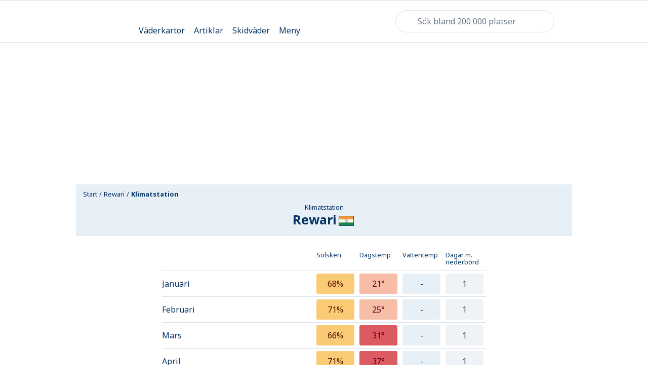

--- FILE ---
content_type: text/html; charset=utf-8
request_url: https://www.klart.se/in/state-of-haryana/v%C3%A4der-rewari/klimat/
body_size: 95051
content:
<!DOCTYPE html>
    <html class="no-js" lang="se" itemscope itemtype="http://schema.org/WebPage"  data-theme="light">
      <head>
        <meta charset="utf-8">
        <meta http-equiv="x-ua-compatible" content="ie=edge">
        <meta name="viewport" content="width=device-width, initial-scale=1">
        <title>Klimat Rewari - State of Haryāna, Indien - Klart.se</title>
        <meta name="description" content="Normalt väder för säsongen i Rewari, State of Haryāna i Indien. Se sol, regndagar, medeltemperatur och vattentemperatur för januari, februari, mars, april, maj, juni, juli, augusti, september, oktober, november och december."> 
        <!-- Twitter Card data -->
        <meta name="twitter:card" content="summary_large_image">
        <meta name="twitter:app:name" content="Klart.se">
        <meta name="twitter:site" content="@Klartse">
        <meta name="twitter:app:id:iphone" content="352024322">
        <meta name="twitter:app:id:ipad" content="352024322">
        <meta name="twitter:app:id:googleplay" content="se.klart.weatherapp"> 
        <!-- Open Graph data -->
        <meta property="og:title" content="Klimat Rewari - State of Haryāna, Indien-Klart.se">
        <meta property="og:description" content="Normalt väder för säsongen i Rewari, State of Haryāna i Indien. Se sol, regndagar, medeltemperatur och vattentemperatur för januari, februari, mars, april, maj, juni, juli, augusti, september, oktober, november och december.">
        <meta property="og:url" content="https://www.klart.se/in/state-of-haryana/v%C3%A4der-rewari/klimat/">
        <meta property="og:image" content="https://www.klart.se/assets/img/social_media_klart_se.png">
        <meta property="og:locale" content="se">
        <meta property="fb:app_id" content="903801236306706">
        <meta property="og:site_name" content="Klart.se"> 
        <!-- Schema.org markup for Google+ -->
        <meta itemprop="name" content="Klimat Rewari - State of Haryāna, Indien-Klart.se">
        <meta itemprop="description" content="Normalt väder för säsongen i Rewari, State of Haryāna i Indien. Se sol, regndagar, medeltemperatur och vattentemperatur för januari, februari, mars, april, maj, juni, juli, augusti, september, oktober, november och december.">
        <meta itemprop="image" content="https://www.klart.se/assets/img/social_media_klart_se.png">
        <link rel="canonical" href="https://www.klart.se/in/state-of-haryana/v%C3%A4der-rewari/klimat/">
        <link rel="apple-touch-icon" sizes="60x60" href="/apple-touch-icon-60x60.png?v=2">
        <link rel="apple-touch-icon" sizes="76x76" href="/apple-touch-icon-76x76.png?v=2">
        <link rel="apple-touch-icon" sizes="120x120" href="/apple-touch-icon-120x120.png?v=2">
        <link rel="apple-touch-icon" sizes="152x152" href="/apple-touch-icon-152x152.png?v=2">
        <link rel="apple-touch-icon" sizes="180x180" href="/apple-touch-icon-180x180.png?v=2">
        <link rel="icon" type="image/png" href="/favicon-16x16.png?v=2" sizes="16x16">
        <link rel="icon" type="image/png" href="/favicon-32x32.png?v=2" sizes="32x32">
        <link rel="icon" type="image/png" href="/android-chrome-192x192.png?v=2" sizes="192x192">
        <link rel="manifest" href="/manifest.json?v=2">
        <link rel="mask-icon" href="/safari-pinned-tab.svg?v=2" color="#5bbad5">
        <meta name="apple-mobile-web-app-title" content="Klart">
        <meta name="application-name" content="Klart">
        <meta name="msapplication-TileColor" content="#ffffff">
        <meta name="msapplication-TileImage" content="/mstile-144x144.png?v=2">
        <meta name="theme-color" content="#e7f0f7">
        <!-- Preload critical font subsets (latin regular & bold) to reduce layout shift and speed up LCP text paint -->
        <link rel="preload" as="font" href="/assets/fonts/noto-sans-latin-400.woff2" type="font/woff2" crossorigin>
        <link rel="preload" as="font" href="/assets/fonts/noto-sans-latin-700.woff2" type="font/woff2" crossorigin>
        <!-- Resource Hints: warm up connections to critical third-party origins used early (analytics, CMP, privacy) -->
        <!-- Added explicit preconnect + dns-prefetch for auth/CMP/session services -->
        <link rel="preconnect" href="cmp.klart.se" crossorigin>
        <link rel="preconnect" href="https://id.klart.se" crossorigin>
        <link rel="preconnect" href="https://login.schibsted.com" crossorigin>
        <link rel="preconnect" href="https://session-service.login.schibsted.com" crossorigin>
        <link rel="preconnect" href="https://ncis.schibsted.com" crossorigin>
        <link rel="preconnect" href="https://static.privacy.schibsted.com" crossorigin>
        <style id="inline-main-style">.maplibregl-map{font:12px/20px Helvetica Neue,Arial,Helvetica,sans-serif;overflow:hidden;position:relative;-webkit-tap-highlight-color:rgba(0,0,0,0)}.maplibregl-canvas{left:0;position:absolute;top:0}.maplibregl-map:-webkit-full-screen{height:100%;width:100%}.maplibregl-map:-ms-fullscreen{height:100%;width:100%}.maplibregl-map:fullscreen{height:100%;width:100%}.maplibregl-ctrl-group button.maplibregl-ctrl-compass{-ms-touch-action:none;touch-action:none}.maplibregl-canvas-container.maplibregl-interactive,.maplibregl-ctrl-group button.maplibregl-ctrl-compass{cursor:-webkit-grab;cursor:grab;-webkit-user-select:none;-moz-user-select:none;-ms-user-select:none;user-select:none}.maplibregl-canvas-container.maplibregl-interactive.maplibregl-track-pointer{cursor:pointer}.maplibregl-canvas-container.maplibregl-interactive:active,.maplibregl-ctrl-group button.maplibregl-ctrl-compass:active{cursor:-webkit-grabbing;cursor:grabbing}.maplibregl-canvas-container.maplibregl-touch-zoom-rotate,.maplibregl-canvas-container.maplibregl-touch-zoom-rotate .maplibregl-canvas{-ms-touch-action:pan-x pan-y;touch-action:pan-x pan-y}.maplibregl-canvas-container.maplibregl-touch-drag-pan,.maplibregl-canvas-container.maplibregl-touch-drag-pan .maplibregl-canvas{-ms-touch-action:pinch-zoom;touch-action:pinch-zoom}.maplibregl-canvas-container.maplibregl-touch-zoom-rotate.maplibregl-touch-drag-pan,.maplibregl-canvas-container.maplibregl-touch-zoom-rotate.maplibregl-touch-drag-pan .maplibregl-canvas{-ms-touch-action:none;touch-action:none}.maplibregl-canvas-container.maplibregl-touch-drag-pan.maplibregl-cooperative-gestures,.maplibregl-canvas-container.maplibregl-touch-drag-pan.maplibregl-cooperative-gestures .maplibregl-canvas{-ms-touch-action:pan-x pan-y;touch-action:pan-x pan-y}.maplibregl-ctrl-bottom-left,.maplibregl-ctrl-bottom-right,.maplibregl-ctrl-top-left,.maplibregl-ctrl-top-right{pointer-events:none;position:absolute;z-index:2}.maplibregl-ctrl-top-left{left:0;top:0}.maplibregl-ctrl-top-right{right:0;top:0}.maplibregl-ctrl-bottom-left{bottom:0;left:0}.maplibregl-ctrl-bottom-right{bottom:0;right:0}.maplibregl-ctrl{clear:both;pointer-events:auto;-webkit-transform:translate(0);transform:translate(0)}.maplibregl-ctrl-top-left .maplibregl-ctrl{float:left;margin:10px 0 0 10px}.maplibregl-ctrl-top-right .maplibregl-ctrl{float:right;margin:10px 10px 0 0}.maplibregl-ctrl-bottom-left .maplibregl-ctrl{float:left;margin:0 0 10px 10px}.maplibregl-ctrl-bottom-right .maplibregl-ctrl{float:right;margin:0 10px 10px 0}.maplibregl-ctrl-group{background:#fff;border-radius:4px}.maplibregl-ctrl-group:not(:empty){-webkit-box-shadow:0 0 0 2px rgba(0,0,0,.1);box-shadow:0 0 0 2px rgba(0,0,0,.1)}@media (forced-colors:active){.maplibregl-ctrl-group:not(:empty){-webkit-box-shadow:0 0 0 2px ButtonText;box-shadow:0 0 0 2px ButtonText}}.maplibregl-ctrl-group button{background-color:transparent;border:0;-webkit-box-sizing:border-box;box-sizing:border-box;cursor:pointer;display:block;height:29px;outline:none;padding:0;width:29px}.maplibregl-ctrl-group button+button{border-top:1px solid #ddd}.maplibregl-ctrl button .maplibregl-ctrl-icon{background-position:50%;background-repeat:no-repeat;display:block;height:100%;width:100%}@media (forced-colors:active){.maplibregl-ctrl-icon{background-color:transparent}.maplibregl-ctrl-group button+button{border-top:1px solid ButtonText}}.maplibregl-ctrl button::-moz-focus-inner{border:0;padding:0}.maplibregl-ctrl-attrib-button:focus,.maplibregl-ctrl-group button:focus{-webkit-box-shadow:0 0 2px 2px #0096ff;box-shadow:0 0 2px 2px #0096ff}.maplibregl-ctrl button:disabled{cursor:not-allowed}.maplibregl-ctrl button:disabled .maplibregl-ctrl-icon{opacity:.25}.maplibregl-ctrl button:not(:disabled):hover{background-color:rgba(0,0,0,.05)}.maplibregl-ctrl-group button:focus:focus-visible{-webkit-box-shadow:0 0 2px 2px #0096ff;box-shadow:0 0 2px 2px #0096ff}.maplibregl-ctrl-group button:focus:not(:focus-visible){-webkit-box-shadow:none;box-shadow:none}.maplibregl-ctrl-group button:focus:first-child{border-radius:4px 4px 0 0}.maplibregl-ctrl-group button:focus:last-child{border-radius:0 0 4px 4px}.maplibregl-ctrl-group button:focus:only-child{border-radius:inherit}.maplibregl-ctrl button.maplibregl-ctrl-zoom-out .maplibregl-ctrl-icon{background-image:url("data:image/svg+xml;charset=utf-8,%3Csvg xmlns='http://www.w3.org/2000/svg' width='29' height='29' fill='%23333'%3E%3Cpath d='M10 13c-.75 0-1.5.75-1.5 1.5S9.25 16 10 16h9c.75 0 1.5-.75 1.5-1.5S19.75 13 19 13z'/%3E%3C/svg%3E")}.maplibregl-ctrl button.maplibregl-ctrl-zoom-in .maplibregl-ctrl-icon{background-image:url("data:image/svg+xml;charset=utf-8,%3Csvg xmlns='http://www.w3.org/2000/svg' width='29' height='29' fill='%23333'%3E%3Cpath d='M14.5 8.5c-.75 0-1.5.75-1.5 1.5v3h-3c-.75 0-1.5.75-1.5 1.5S9.25 16 10 16h3v3c0 .75.75 1.5 1.5 1.5S16 19.75 16 19v-3h3c.75 0 1.5-.75 1.5-1.5S19.75 13 19 13h-3v-3c0-.75-.75-1.5-1.5-1.5'/%3E%3C/svg%3E")}@media (forced-colors:active){.maplibregl-ctrl button.maplibregl-ctrl-zoom-out .maplibregl-ctrl-icon{background-image:url("data:image/svg+xml;charset=utf-8,%3Csvg xmlns='http://www.w3.org/2000/svg' width='29' height='29' fill='%23fff'%3E%3Cpath d='M10 13c-.75 0-1.5.75-1.5 1.5S9.25 16 10 16h9c.75 0 1.5-.75 1.5-1.5S19.75 13 19 13z'/%3E%3C/svg%3E")}.maplibregl-ctrl button.maplibregl-ctrl-zoom-in .maplibregl-ctrl-icon{background-image:url("data:image/svg+xml;charset=utf-8,%3Csvg xmlns='http://www.w3.org/2000/svg' width='29' height='29' fill='%23fff'%3E%3Cpath d='M14.5 8.5c-.75 0-1.5.75-1.5 1.5v3h-3c-.75 0-1.5.75-1.5 1.5S9.25 16 10 16h3v3c0 .75.75 1.5 1.5 1.5S16 19.75 16 19v-3h3c.75 0 1.5-.75 1.5-1.5S19.75 13 19 13h-3v-3c0-.75-.75-1.5-1.5-1.5'/%3E%3C/svg%3E")}}@media (forced-colors:active) and (prefers-color-scheme:light){.maplibregl-ctrl button.maplibregl-ctrl-zoom-out .maplibregl-ctrl-icon{background-image:url("data:image/svg+xml;charset=utf-8,%3Csvg xmlns='http://www.w3.org/2000/svg' width='29' height='29'%3E%3Cpath d='M10 13c-.75 0-1.5.75-1.5 1.5S9.25 16 10 16h9c.75 0 1.5-.75 1.5-1.5S19.75 13 19 13z'/%3E%3C/svg%3E")}.maplibregl-ctrl button.maplibregl-ctrl-zoom-in .maplibregl-ctrl-icon{background-image:url("data:image/svg+xml;charset=utf-8,%3Csvg xmlns='http://www.w3.org/2000/svg' width='29' height='29'%3E%3Cpath d='M14.5 8.5c-.75 0-1.5.75-1.5 1.5v3h-3c-.75 0-1.5.75-1.5 1.5S9.25 16 10 16h3v3c0 .75.75 1.5 1.5 1.5S16 19.75 16 19v-3h3c.75 0 1.5-.75 1.5-1.5S19.75 13 19 13h-3v-3c0-.75-.75-1.5-1.5-1.5'/%3E%3C/svg%3E")}}.maplibregl-ctrl button.maplibregl-ctrl-fullscreen .maplibregl-ctrl-icon{background-image:url("data:image/svg+xml;charset=utf-8,%3Csvg xmlns='http://www.w3.org/2000/svg' width='29' height='29' fill='%23333'%3E%3Cpath d='M24 16v5.5c0 1.75-.75 2.5-2.5 2.5H16v-1l3-1.5-4-5.5 1-1 5.5 4 1.5-3zM6 16l1.5 3 5.5-4 1 1-4 5.5 3 1.5v1H7.5C5.75 24 5 23.25 5 21.5V16zm7-11v1l-3 1.5 4 5.5-1 1-5.5-4L6 13H5V7.5C5 5.75 5.75 5 7.5 5zm11 2.5c0-1.75-.75-2.5-2.5-2.5H16v1l3 1.5-4 5.5 1 1 5.5-4 1.5 3h1z'/%3E%3C/svg%3E")}.maplibregl-ctrl button.maplibregl-ctrl-shrink .maplibregl-ctrl-icon{background-image:url("data:image/svg+xml;charset=utf-8,%3Csvg xmlns='http://www.w3.org/2000/svg' width='29' height='29'%3E%3Cpath d='M18.5 16c-1.75 0-2.5.75-2.5 2.5V24h1l1.5-3 5.5 4 1-1-4-5.5 3-1.5v-1zM13 18.5c0-1.75-.75-2.5-2.5-2.5H5v1l3 1.5L4 24l1 1 5.5-4 1.5 3h1zm3-8c0 1.75.75 2.5 2.5 2.5H24v-1l-3-1.5L25 5l-1-1-5.5 4L17 5h-1zM10.5 13c1.75 0 2.5-.75 2.5-2.5V5h-1l-1.5 3L5 4 4 5l4 5.5L5 12v1z'/%3E%3C/svg%3E")}@media (forced-colors:active){.maplibregl-ctrl button.maplibregl-ctrl-fullscreen .maplibregl-ctrl-icon{background-image:url("data:image/svg+xml;charset=utf-8,%3Csvg xmlns='http://www.w3.org/2000/svg' width='29' height='29' fill='%23fff'%3E%3Cpath d='M24 16v5.5c0 1.75-.75 2.5-2.5 2.5H16v-1l3-1.5-4-5.5 1-1 5.5 4 1.5-3zM6 16l1.5 3 5.5-4 1 1-4 5.5 3 1.5v1H7.5C5.75 24 5 23.25 5 21.5V16zm7-11v1l-3 1.5 4 5.5-1 1-5.5-4L6 13H5V7.5C5 5.75 5.75 5 7.5 5zm11 2.5c0-1.75-.75-2.5-2.5-2.5H16v1l3 1.5-4 5.5 1 1 5.5-4 1.5 3h1z'/%3E%3C/svg%3E")}.maplibregl-ctrl button.maplibregl-ctrl-shrink .maplibregl-ctrl-icon{background-image:url("data:image/svg+xml;charset=utf-8,%3Csvg xmlns='http://www.w3.org/2000/svg' width='29' height='29' fill='%23fff'%3E%3Cpath d='M18.5 16c-1.75 0-2.5.75-2.5 2.5V24h1l1.5-3 5.5 4 1-1-4-5.5 3-1.5v-1zM13 18.5c0-1.75-.75-2.5-2.5-2.5H5v1l3 1.5L4 24l1 1 5.5-4 1.5 3h1zm3-8c0 1.75.75 2.5 2.5 2.5H24v-1l-3-1.5L25 5l-1-1-5.5 4L17 5h-1zM10.5 13c1.75 0 2.5-.75 2.5-2.5V5h-1l-1.5 3L5 4 4 5l4 5.5L5 12v1z'/%3E%3C/svg%3E")}}@media (forced-colors:active) and (prefers-color-scheme:light){.maplibregl-ctrl button.maplibregl-ctrl-fullscreen .maplibregl-ctrl-icon{background-image:url("data:image/svg+xml;charset=utf-8,%3Csvg xmlns='http://www.w3.org/2000/svg' width='29' height='29'%3E%3Cpath d='M24 16v5.5c0 1.75-.75 2.5-2.5 2.5H16v-1l3-1.5-4-5.5 1-1 5.5 4 1.5-3zM6 16l1.5 3 5.5-4 1 1-4 5.5 3 1.5v1H7.5C5.75 24 5 23.25 5 21.5V16zm7-11v1l-3 1.5 4 5.5-1 1-5.5-4L6 13H5V7.5C5 5.75 5.75 5 7.5 5zm11 2.5c0-1.75-.75-2.5-2.5-2.5H16v1l3 1.5-4 5.5 1 1 5.5-4 1.5 3h1z'/%3E%3C/svg%3E")}.maplibregl-ctrl button.maplibregl-ctrl-shrink .maplibregl-ctrl-icon{background-image:url("data:image/svg+xml;charset=utf-8,%3Csvg xmlns='http://www.w3.org/2000/svg' width='29' height='29'%3E%3Cpath d='M18.5 16c-1.75 0-2.5.75-2.5 2.5V24h1l1.5-3 5.5 4 1-1-4-5.5 3-1.5v-1zM13 18.5c0-1.75-.75-2.5-2.5-2.5H5v1l3 1.5L4 24l1 1 5.5-4 1.5 3h1zm3-8c0 1.75.75 2.5 2.5 2.5H24v-1l-3-1.5L25 5l-1-1-5.5 4L17 5h-1zM10.5 13c1.75 0 2.5-.75 2.5-2.5V5h-1l-1.5 3L5 4 4 5l4 5.5L5 12v1z'/%3E%3C/svg%3E")}}.maplibregl-ctrl button.maplibregl-ctrl-compass .maplibregl-ctrl-icon{background-image:url("data:image/svg+xml;charset=utf-8,%3Csvg xmlns='http://www.w3.org/2000/svg' width='29' height='29' fill='%23333'%3E%3Cpath d='m10.5 14 4-8 4 8z'/%3E%3Cpath fill='%23ccc' d='m10.5 16 4 8 4-8z'/%3E%3C/svg%3E")}@media (forced-colors:active){.maplibregl-ctrl button.maplibregl-ctrl-compass .maplibregl-ctrl-icon{background-image:url("data:image/svg+xml;charset=utf-8,%3Csvg xmlns='http://www.w3.org/2000/svg' width='29' height='29' fill='%23fff'%3E%3Cpath d='m10.5 14 4-8 4 8z'/%3E%3Cpath fill='%23ccc' d='m10.5 16 4 8 4-8z'/%3E%3C/svg%3E")}}@media (forced-colors:active) and (prefers-color-scheme:light){.maplibregl-ctrl button.maplibregl-ctrl-compass .maplibregl-ctrl-icon{background-image:url("data:image/svg+xml;charset=utf-8,%3Csvg xmlns='http://www.w3.org/2000/svg' width='29' height='29'%3E%3Cpath d='m10.5 14 4-8 4 8z'/%3E%3Cpath fill='%23ccc' d='m10.5 16 4 8 4-8z'/%3E%3C/svg%3E")}}.maplibregl-ctrl button.maplibregl-ctrl-terrain .maplibregl-ctrl-icon{background-image:url("data:image/svg+xml;charset=utf-8,%3Csvg xmlns='http://www.w3.org/2000/svg' width='22' height='22' fill='%23333'%3E%3Cpath d='m1.754 13.406 4.453-4.851 3.09 3.09 3.281 3.277.969-.969-3.309-3.312 3.844-4.121 6.148 6.886h1.082v-.855l-7.207-8.07-4.84 5.187L6.169 6.57l-5.48 5.965v.871ZM.688 16.844h20.625v1.375H.688Zm0 0'/%3E%3C/svg%3E")}.maplibregl-ctrl button.maplibregl-ctrl-terrain-enabled .maplibregl-ctrl-icon{background-image:url("data:image/svg+xml;charset=utf-8,%3Csvg xmlns='http://www.w3.org/2000/svg' width='22' height='22' fill='%2333b5e5'%3E%3Cpath d='m1.754 13.406 4.453-4.851 3.09 3.09 3.281 3.277.969-.969-3.309-3.312 3.844-4.121 6.148 6.886h1.082v-.855l-7.207-8.07-4.84 5.187L6.169 6.57l-5.48 5.965v.871ZM.688 16.844h20.625v1.375H.688Zm0 0'/%3E%3C/svg%3E")}.maplibregl-ctrl button.maplibregl-ctrl-geolocate .maplibregl-ctrl-icon{background-image:url("data:image/svg+xml;charset=utf-8,%3Csvg xmlns='http://www.w3.org/2000/svg' width='29' height='29' fill='%23333' viewBox='0 0 20 20'%3E%3Cpath d='M10 4C9 4 9 5 9 5v.1A5 5 0 0 0 5.1 9H5s-1 0-1 1 1 1 1 1h.1A5 5 0 0 0 9 14.9v.1s0 1 1 1 1-1 1-1v-.1a5 5 0 0 0 3.9-3.9h.1s1 0 1-1-1-1-1-1h-.1A5 5 0 0 0 11 5.1V5s0-1-1-1m0 2.5a3.5 3.5 0 1 1 0 7 3.5 3.5 0 1 1 0-7'/%3E%3Ccircle cx='10' cy='10' r='2'/%3E%3C/svg%3E")}.maplibregl-ctrl button.maplibregl-ctrl-geolocate:disabled .maplibregl-ctrl-icon{background-image:url("data:image/svg+xml;charset=utf-8,%3Csvg xmlns='http://www.w3.org/2000/svg' width='29' height='29' fill='%23aaa' viewBox='0 0 20 20'%3E%3Cpath d='M10 4C9 4 9 5 9 5v.1A5 5 0 0 0 5.1 9H5s-1 0-1 1 1 1 1 1h.1A5 5 0 0 0 9 14.9v.1s0 1 1 1 1-1 1-1v-.1a5 5 0 0 0 3.9-3.9h.1s1 0 1-1-1-1-1-1h-.1A5 5 0 0 0 11 5.1V5s0-1-1-1m0 2.5a3.5 3.5 0 1 1 0 7 3.5 3.5 0 1 1 0-7'/%3E%3Ccircle cx='10' cy='10' r='2'/%3E%3Cpath fill='red' d='m14 5 1 1-9 9-1-1z'/%3E%3C/svg%3E")}.maplibregl-ctrl button.maplibregl-ctrl-geolocate.maplibregl-ctrl-geolocate-active .maplibregl-ctrl-icon{background-image:url("data:image/svg+xml;charset=utf-8,%3Csvg xmlns='http://www.w3.org/2000/svg' width='29' height='29' fill='%2333b5e5' viewBox='0 0 20 20'%3E%3Cpath d='M10 4C9 4 9 5 9 5v.1A5 5 0 0 0 5.1 9H5s-1 0-1 1 1 1 1 1h.1A5 5 0 0 0 9 14.9v.1s0 1 1 1 1-1 1-1v-.1a5 5 0 0 0 3.9-3.9h.1s1 0 1-1-1-1-1-1h-.1A5 5 0 0 0 11 5.1V5s0-1-1-1m0 2.5a3.5 3.5 0 1 1 0 7 3.5 3.5 0 1 1 0-7'/%3E%3Ccircle cx='10' cy='10' r='2'/%3E%3C/svg%3E")}.maplibregl-ctrl button.maplibregl-ctrl-geolocate.maplibregl-ctrl-geolocate-active-error .maplibregl-ctrl-icon{background-image:url("data:image/svg+xml;charset=utf-8,%3Csvg xmlns='http://www.w3.org/2000/svg' width='29' height='29' fill='%23e58978' viewBox='0 0 20 20'%3E%3Cpath d='M10 4C9 4 9 5 9 5v.1A5 5 0 0 0 5.1 9H5s-1 0-1 1 1 1 1 1h.1A5 5 0 0 0 9 14.9v.1s0 1 1 1 1-1 1-1v-.1a5 5 0 0 0 3.9-3.9h.1s1 0 1-1-1-1-1-1h-.1A5 5 0 0 0 11 5.1V5s0-1-1-1m0 2.5a3.5 3.5 0 1 1 0 7 3.5 3.5 0 1 1 0-7'/%3E%3Ccircle cx='10' cy='10' r='2'/%3E%3C/svg%3E")}.maplibregl-ctrl button.maplibregl-ctrl-geolocate.maplibregl-ctrl-geolocate-background .maplibregl-ctrl-icon{background-image:url("data:image/svg+xml;charset=utf-8,%3Csvg xmlns='http://www.w3.org/2000/svg' width='29' height='29' fill='%2333b5e5' viewBox='0 0 20 20'%3E%3Cpath d='M10 4C9 4 9 5 9 5v.1A5 5 0 0 0 5.1 9H5s-1 0-1 1 1 1 1 1h.1A5 5 0 0 0 9 14.9v.1s0 1 1 1 1-1 1-1v-.1a5 5 0 0 0 3.9-3.9h.1s1 0 1-1-1-1-1-1h-.1A5 5 0 0 0 11 5.1V5s0-1-1-1m0 2.5a3.5 3.5 0 1 1 0 7 3.5 3.5 0 1 1 0-7'/%3E%3C/svg%3E")}.maplibregl-ctrl button.maplibregl-ctrl-geolocate.maplibregl-ctrl-geolocate-background-error .maplibregl-ctrl-icon{background-image:url("data:image/svg+xml;charset=utf-8,%3Csvg xmlns='http://www.w3.org/2000/svg' width='29' height='29' fill='%23e54e33' viewBox='0 0 20 20'%3E%3Cpath d='M10 4C9 4 9 5 9 5v.1A5 5 0 0 0 5.1 9H5s-1 0-1 1 1 1 1 1h.1A5 5 0 0 0 9 14.9v.1s0 1 1 1 1-1 1-1v-.1a5 5 0 0 0 3.9-3.9h.1s1 0 1-1-1-1-1-1h-.1A5 5 0 0 0 11 5.1V5s0-1-1-1m0 2.5a3.5 3.5 0 1 1 0 7 3.5 3.5 0 1 1 0-7'/%3E%3C/svg%3E")}.maplibregl-ctrl button.maplibregl-ctrl-geolocate.maplibregl-ctrl-geolocate-waiting .maplibregl-ctrl-icon{-webkit-animation:maplibregl-spin 2s linear infinite;animation:maplibregl-spin 2s linear infinite}@media (forced-colors:active){.maplibregl-ctrl button.maplibregl-ctrl-geolocate .maplibregl-ctrl-icon{background-image:url("data:image/svg+xml;charset=utf-8,%3Csvg xmlns='http://www.w3.org/2000/svg' width='29' height='29' fill='%23fff' viewBox='0 0 20 20'%3E%3Cpath d='M10 4C9 4 9 5 9 5v.1A5 5 0 0 0 5.1 9H5s-1 0-1 1 1 1 1 1h.1A5 5 0 0 0 9 14.9v.1s0 1 1 1 1-1 1-1v-.1a5 5 0 0 0 3.9-3.9h.1s1 0 1-1-1-1-1-1h-.1A5 5 0 0 0 11 5.1V5s0-1-1-1m0 2.5a3.5 3.5 0 1 1 0 7 3.5 3.5 0 1 1 0-7'/%3E%3Ccircle cx='10' cy='10' r='2'/%3E%3C/svg%3E")}.maplibregl-ctrl button.maplibregl-ctrl-geolocate:disabled .maplibregl-ctrl-icon{background-image:url("data:image/svg+xml;charset=utf-8,%3Csvg xmlns='http://www.w3.org/2000/svg' width='29' height='29' fill='%23999' viewBox='0 0 20 20'%3E%3Cpath d='M10 4C9 4 9 5 9 5v.1A5 5 0 0 0 5.1 9H5s-1 0-1 1 1 1 1 1h.1A5 5 0 0 0 9 14.9v.1s0 1 1 1 1-1 1-1v-.1a5 5 0 0 0 3.9-3.9h.1s1 0 1-1-1-1-1-1h-.1A5 5 0 0 0 11 5.1V5s0-1-1-1m0 2.5a3.5 3.5 0 1 1 0 7 3.5 3.5 0 1 1 0-7'/%3E%3Ccircle cx='10' cy='10' r='2'/%3E%3Cpath fill='red' d='m14 5 1 1-9 9-1-1z'/%3E%3C/svg%3E")}.maplibregl-ctrl button.maplibregl-ctrl-geolocate.maplibregl-ctrl-geolocate-active .maplibregl-ctrl-icon{background-image:url("data:image/svg+xml;charset=utf-8,%3Csvg xmlns='http://www.w3.org/2000/svg' width='29' height='29' fill='%2333b5e5' viewBox='0 0 20 20'%3E%3Cpath d='M10 4C9 4 9 5 9 5v.1A5 5 0 0 0 5.1 9H5s-1 0-1 1 1 1 1 1h.1A5 5 0 0 0 9 14.9v.1s0 1 1 1 1-1 1-1v-.1a5 5 0 0 0 3.9-3.9h.1s1 0 1-1-1-1-1-1h-.1A5 5 0 0 0 11 5.1V5s0-1-1-1m0 2.5a3.5 3.5 0 1 1 0 7 3.5 3.5 0 1 1 0-7'/%3E%3Ccircle cx='10' cy='10' r='2'/%3E%3C/svg%3E")}.maplibregl-ctrl button.maplibregl-ctrl-geolocate.maplibregl-ctrl-geolocate-active-error .maplibregl-ctrl-icon{background-image:url("data:image/svg+xml;charset=utf-8,%3Csvg xmlns='http://www.w3.org/2000/svg' width='29' height='29' fill='%23e58978' viewBox='0 0 20 20'%3E%3Cpath d='M10 4C9 4 9 5 9 5v.1A5 5 0 0 0 5.1 9H5s-1 0-1 1 1 1 1 1h.1A5 5 0 0 0 9 14.9v.1s0 1 1 1 1-1 1-1v-.1a5 5 0 0 0 3.9-3.9h.1s1 0 1-1-1-1-1-1h-.1A5 5 0 0 0 11 5.1V5s0-1-1-1m0 2.5a3.5 3.5 0 1 1 0 7 3.5 3.5 0 1 1 0-7'/%3E%3Ccircle cx='10' cy='10' r='2'/%3E%3C/svg%3E")}.maplibregl-ctrl button.maplibregl-ctrl-geolocate.maplibregl-ctrl-geolocate-background .maplibregl-ctrl-icon{background-image:url("data:image/svg+xml;charset=utf-8,%3Csvg xmlns='http://www.w3.org/2000/svg' width='29' height='29' fill='%2333b5e5' viewBox='0 0 20 20'%3E%3Cpath d='M10 4C9 4 9 5 9 5v.1A5 5 0 0 0 5.1 9H5s-1 0-1 1 1 1 1 1h.1A5 5 0 0 0 9 14.9v.1s0 1 1 1 1-1 1-1v-.1a5 5 0 0 0 3.9-3.9h.1s1 0 1-1-1-1-1-1h-.1A5 5 0 0 0 11 5.1V5s0-1-1-1m0 2.5a3.5 3.5 0 1 1 0 7 3.5 3.5 0 1 1 0-7'/%3E%3C/svg%3E")}.maplibregl-ctrl button.maplibregl-ctrl-geolocate.maplibregl-ctrl-geolocate-background-error .maplibregl-ctrl-icon{background-image:url("data:image/svg+xml;charset=utf-8,%3Csvg xmlns='http://www.w3.org/2000/svg' width='29' height='29' fill='%23e54e33' viewBox='0 0 20 20'%3E%3Cpath d='M10 4C9 4 9 5 9 5v.1A5 5 0 0 0 5.1 9H5s-1 0-1 1 1 1 1 1h.1A5 5 0 0 0 9 14.9v.1s0 1 1 1 1-1 1-1v-.1a5 5 0 0 0 3.9-3.9h.1s1 0 1-1-1-1-1-1h-.1A5 5 0 0 0 11 5.1V5s0-1-1-1m0 2.5a3.5 3.5 0 1 1 0 7 3.5 3.5 0 1 1 0-7'/%3E%3C/svg%3E")}}@media (forced-colors:active) and (prefers-color-scheme:light){.maplibregl-ctrl button.maplibregl-ctrl-geolocate .maplibregl-ctrl-icon{background-image:url("data:image/svg+xml;charset=utf-8,%3Csvg xmlns='http://www.w3.org/2000/svg' width='29' height='29' viewBox='0 0 20 20'%3E%3Cpath d='M10 4C9 4 9 5 9 5v.1A5 5 0 0 0 5.1 9H5s-1 0-1 1 1 1 1 1h.1A5 5 0 0 0 9 14.9v.1s0 1 1 1 1-1 1-1v-.1a5 5 0 0 0 3.9-3.9h.1s1 0 1-1-1-1-1-1h-.1A5 5 0 0 0 11 5.1V5s0-1-1-1m0 2.5a3.5 3.5 0 1 1 0 7 3.5 3.5 0 1 1 0-7'/%3E%3Ccircle cx='10' cy='10' r='2'/%3E%3C/svg%3E")}.maplibregl-ctrl button.maplibregl-ctrl-geolocate:disabled .maplibregl-ctrl-icon{background-image:url("data:image/svg+xml;charset=utf-8,%3Csvg xmlns='http://www.w3.org/2000/svg' width='29' height='29' fill='%23666' viewBox='0 0 20 20'%3E%3Cpath d='M10 4C9 4 9 5 9 5v.1A5 5 0 0 0 5.1 9H5s-1 0-1 1 1 1 1 1h.1A5 5 0 0 0 9 14.9v.1s0 1 1 1 1-1 1-1v-.1a5 5 0 0 0 3.9-3.9h.1s1 0 1-1-1-1-1-1h-.1A5 5 0 0 0 11 5.1V5s0-1-1-1m0 2.5a3.5 3.5 0 1 1 0 7 3.5 3.5 0 1 1 0-7'/%3E%3Ccircle cx='10' cy='10' r='2'/%3E%3Cpath fill='red' d='m14 5 1 1-9 9-1-1z'/%3E%3C/svg%3E")}}@-webkit-keyframes maplibregl-spin{0%{-webkit-transform:rotate(0deg);transform:rotate(0deg)}to{-webkit-transform:rotate(1turn);transform:rotate(1turn)}}@keyframes maplibregl-spin{0%{-webkit-transform:rotate(0deg);transform:rotate(0deg)}to{-webkit-transform:rotate(1turn);transform:rotate(1turn)}}a.maplibregl-ctrl-logo{background-image:url("data:image/svg+xml;charset=utf-8,%3Csvg xmlns='http://www.w3.org/2000/svg' width='88' height='23' fill='none'%3E%3Cpath fill='%23000' fill-opacity='.4' fill-rule='evenodd' d='M17.408 16.796h-1.827l2.501-12.095h.198l3.324 6.533.988 2.19.988-2.19 3.258-6.533h.181l2.6 12.095h-1.81l-1.218-5.644-.362-1.71-.658 1.71-2.929 5.644h-.098l-2.914-5.644-.757-1.71-.345 1.71zm1.958-3.42-.726 3.663a1.255 1.255 0 0 1-1.232 1.011h-1.827a1.255 1.255 0 0 1-1.229-1.509l2.501-12.095a1.255 1.255 0 0 1 1.23-1.001h.197a1.25 1.25 0 0 1 1.12.685l3.19 6.273 3.125-6.263a1.25 1.25 0 0 1 1.123-.695h.181a1.255 1.255 0 0 1 1.227.991l1.443 6.71a5 5 0 0 1 .314-.787l.009-.016a4.6 4.6 0 0 1 1.777-1.887c.782-.46 1.668-.667 2.611-.667a4.6 4.6 0 0 1 1.7.32l.306.134c.21-.16.474-.256.759-.256h1.694a1.255 1.255 0 0 1 1.212.925 1.255 1.255 0 0 1 1.212-.925h1.711c.284 0 .545.094.755.252.613-.3 1.312-.45 2.075-.45 1.356 0 2.557.445 3.482 1.4q.47.48.763 1.064V4.701a1.255 1.255 0 0 1 1.255-1.255h1.86A1.255 1.255 0 0 1 54.44 4.7v9.194h2.217c.19 0 .37.043.532.118v-4.77c0-.356.147-.678.385-.906a2.42 2.42 0 0 1-.682-1.71c0-.665.267-1.253.735-1.7a2.45 2.45 0 0 1 1.722-.674 2.43 2.43 0 0 1 1.705.675q.318.302.504.683V4.7a1.255 1.255 0 0 1 1.255-1.255h1.744A1.255 1.255 0 0 1 65.812 4.7v3.335a4.8 4.8 0 0 1 1.526-.246c.938 0 1.817.214 2.59.69a4.47 4.47 0 0 1 1.67 1.743v-.98a1.255 1.255 0 0 1 1.256-1.256h1.777c.233 0 .451.064.639.174a3.4 3.4 0 0 1 1.567-.372c.346 0 .861.02 1.285.232a1.25 1.25 0 0 1 .689 1.004 4.7 4.7 0 0 1 .853-.588c.795-.44 1.675-.647 2.61-.647 1.385 0 2.65.39 3.525 1.396.836.938 1.168 2.173 1.168 3.528q-.001.515-.056 1.051a1.255 1.255 0 0 1-.947 1.09l.408.952a1.255 1.255 0 0 1-.477 1.552c-.418.268-.92.463-1.458.612-.613.171-1.304.244-2.049.244-1.06 0-2.043-.207-2.886-.698l-.015-.008c-.798-.48-1.419-1.135-1.818-1.963l-.004-.008a5.8 5.8 0 0 1-.548-2.512q0-.429.053-.843a1.3 1.3 0 0 1-.333-.086l-.166-.004c-.223 0-.426.062-.643.228-.03.024-.142.139-.142.59v3.883a1.255 1.255 0 0 1-1.256 1.256h-1.777a1.255 1.255 0 0 1-1.256-1.256V15.69l-.032.057a4.8 4.8 0 0 1-1.86 1.833 5.04 5.04 0 0 1-2.484.634 4.5 4.5 0 0 1-1.935-.424 1.25 1.25 0 0 1-.764.258h-1.71a1.255 1.255 0 0 1-1.256-1.255V7.687a2.4 2.4 0 0 1-.428.625c.253.23.412.561.412.93v7.553a1.255 1.255 0 0 1-1.256 1.255h-1.843a1.25 1.25 0 0 1-.894-.373c-.228.23-.544.373-.894.373H51.32a1.255 1.255 0 0 1-1.256-1.255v-1.251l-.061.117a4.7 4.7 0 0 1-1.782 1.884 4.77 4.77 0 0 1-2.485.67 5.6 5.6 0 0 1-1.485-.188l.009 2.764a1.255 1.255 0 0 1-1.255 1.259h-1.729a1.255 1.255 0 0 1-1.255-1.255v-3.537a1.255 1.255 0 0 1-1.167.793h-1.679a1.25 1.25 0 0 1-.77-.263 4.5 4.5 0 0 1-1.945.429c-.885 0-1.724-.21-2.495-.632l-.017-.01a5 5 0 0 1-1.081-.836 1.255 1.255 0 0 1-1.254 1.312h-1.81a1.255 1.255 0 0 1-1.228-.99l-.782-3.625-2.044 3.939a1.25 1.25 0 0 1-1.115.676h-.098a1.25 1.25 0 0 1-1.116-.68l-2.061-3.994zM35.92 16.63l.207-.114.223-.15q.493-.356.735-.785l.061-.118.033 1.332h1.678V9.242h-1.694l-.033 1.267q-.133-.329-.526-.658l-.032-.028a3.2 3.2 0 0 0-.668-.428l-.27-.12a3.3 3.3 0 0 0-1.235-.23q-1.136-.001-1.974.493a3.36 3.36 0 0 0-1.3 1.382q-.445.89-.444 2.074 0 1.2.51 2.107a3.8 3.8 0 0 0 1.382 1.381 3.9 3.9 0 0 0 1.893.477q.795 0 1.455-.33zm-2.789-5.38q-.576.675-.575 1.762 0 1.102.559 1.794.576.675 1.645.675a2.25 2.25 0 0 0 .934-.19 2.2 2.2 0 0 0 .468-.29l.178-.161a2.2 2.2 0 0 0 .397-.561q.244-.5.244-1.15v-.115q0-.708-.296-1.267l-.043-.077a2.2 2.2 0 0 0-.633-.709l-.13-.086-.047-.028a2.1 2.1 0 0 0-1.073-.285q-1.052 0-1.629.692zm2.316 2.706c.163-.17.28-.407.28-.83v-.114c0-.292-.06-.508-.15-.68a.96.96 0 0 0-.353-.389.85.85 0 0 0-.464-.127c-.4 0-.56.114-.664.239l-.01.012c-.148.174-.275.45-.275.945 0 .506.122.801.27.99.097.11.266.224.68.224.303 0 .504-.09.687-.269zm7.545 1.705a2.6 2.6 0 0 0 .331.423q.319.33.755.548l.173.074q.65.255 1.49.255 1.02 0 1.844-.493a3.45 3.45 0 0 0 1.316-1.4q.493-.904.493-2.089 0-1.909-.988-2.913-.988-1.02-2.584-1.02-.898 0-1.575.347a3 3 0 0 0-.415.262l-.199.166a3.4 3.4 0 0 0-.64.82V9.242h-1.712v11.553h1.729l-.017-5.134zm.53-1.138q.206.29.48.5l.155.11.053.034q.51.296 1.119.297 1.07 0 1.645-.675.577-.69.576-1.762 0-1.119-.576-1.777-.558-.675-1.645-.675-.435 0-.835.16a2 2 0 0 0-.284.136 2 2 0 0 0-.363.254 2.2 2.2 0 0 0-.46.569l-.082.162a2.6 2.6 0 0 0-.213 1.072v.115q0 .707.296 1.267l.135.211zm.964-.818a1.1 1.1 0 0 0 .367.385.94.94 0 0 0 .476.118c.423 0 .59-.117.687-.23.159-.194.28-.478.28-.95 0-.53-.133-.8-.266-.952l-.021-.025c-.078-.094-.231-.221-.68-.221a1 1 0 0 0-.503.135l-.012.007a.86.86 0 0 0-.335.343c-.073.133-.132.324-.132.614v.115a1.4 1.4 0 0 0 .14.66zm15.7-6.222q.347-.346.346-.856a1.05 1.05 0 0 0-.345-.79 1.18 1.18 0 0 0-.84-.329q-.51 0-.855.33a1.05 1.05 0 0 0-.346.79q0 .51.346.855.345.346.856.346.51 0 .839-.346zm4.337 9.314.033-1.332q.191.403.59.747l.098.081a4 4 0 0 0 .316.224l.223.122a3.2 3.2 0 0 0 1.44.322 3.8 3.8 0 0 0 1.875-.477 3.5 3.5 0 0 0 1.382-1.366q.527-.89.526-2.09 0-1.184-.444-2.073a3.24 3.24 0 0 0-1.283-1.399q-.823-.51-1.942-.51a3.5 3.5 0 0 0-1.527.344l-.086.043-.165.09a3 3 0 0 0-.33.214q-.432.315-.656.707a2 2 0 0 0-.099.198l.082-1.283V4.701h-1.744v12.095zm.473-2.509a2.5 2.5 0 0 0 .566.7q.117.098.245.18l.144.08a2.1 2.1 0 0 0 .975.232q1.07 0 1.645-.675.576-.69.576-1.778 0-1.102-.576-1.777-.56-.691-1.645-.692a2.2 2.2 0 0 0-1.015.235q-.22.113-.415.282l-.15.142a2.1 2.1 0 0 0-.42.594q-.223.479-.223 1.1v.115q0 .705.293 1.26zm2.616-.293c.157-.191.28-.479.28-.967 0-.51-.13-.79-.276-.961l-.021-.026c-.082-.1-.232-.225-.67-.225a.87.87 0 0 0-.681.279l-.012.011c-.154.155-.274.38-.274.807v.115c0 .285.057.499.144.669a1.1 1.1 0 0 0 .367.405c.137.082.28.123.455.123.423 0 .59-.118.686-.23zm8.266-3.013q.345-.13.724-.14l.069-.002q.493 0 .642.099l.247-1.794q-.196-.099-.717-.099a2.3 2.3 0 0 0-.545.063 2 2 0 0 0-.411.148 2.2 2.2 0 0 0-.4.249 2.5 2.5 0 0 0-.485.499 2.7 2.7 0 0 0-.32.581l-.05.137v-1.48h-1.778v7.553h1.777v-3.884q0-.546.159-.943a1.5 1.5 0 0 1 .466-.636 2.5 2.5 0 0 1 .399-.253 2 2 0 0 1 .224-.099zm9.784 2.656.05-.922q0-1.743-.856-2.698-.838-.97-2.584-.97-1.119-.001-2.007.493a3.46 3.46 0 0 0-1.4 1.382q-.493.906-.493 2.106 0 1.07.428 1.975.428.89 1.332 1.432.906.526 2.255.526.973 0 1.668-.185l.044-.012.135-.04q.613-.184.984-.421l-.542-1.267q-.3.162-.642.274l-.297.087q-.51.131-1.3.131-.954 0-1.497-.444a1.6 1.6 0 0 1-.192-.193q-.366-.44-.512-1.234l-.004-.021zm-5.427-1.256-.003.022h3.752v-.138q-.011-.727-.288-1.118a1 1 0 0 0-.156-.176q-.46-.428-1.316-.428-.986 0-1.494.604-.379.45-.494 1.234zm-27.053 2.77V4.7h-1.86v12.095h5.333V15.15zm7.103-5.908v7.553h-1.843V9.242h1.843z'/%3E%3Cpath fill='%23fff' d='m19.63 11.151-.757-1.71-.345 1.71-1.12 5.644h-1.827L18.083 4.7h.197l3.325 6.533.988 2.19.988-2.19L26.839 4.7h.181l2.6 12.095h-1.81l-1.218-5.644-.362-1.71-.658 1.71-2.93 5.644h-.098l-2.913-5.644zm14.836 5.81q-1.02 0-1.893-.478a3.8 3.8 0 0 1-1.381-1.382q-.51-.906-.51-2.106 0-1.185.444-2.074a3.36 3.36 0 0 1 1.3-1.382q.839-.494 1.974-.494a3.3 3.3 0 0 1 1.234.231 3.3 3.3 0 0 1 .97.575q.396.33.527.659l.033-1.267h1.694v7.553H37.18l-.033-1.332q-.279.593-1.02 1.053a3.17 3.17 0 0 1-1.662.444zm.296-1.482q.938 0 1.58-.642.642-.66.642-1.711v-.115q0-.708-.296-1.267a2.2 2.2 0 0 0-.807-.872 2.1 2.1 0 0 0-1.119-.313q-1.053 0-1.629.692-.575.675-.575 1.76 0 1.103.559 1.795.577.675 1.645.675zm6.521-6.237h1.711v1.4q.906-1.597 2.83-1.597 1.596 0 2.584 1.02.988 1.005.988 2.914 0 1.185-.493 2.09a3.46 3.46 0 0 1-1.316 1.399 3.5 3.5 0 0 1-1.844.493q-.954 0-1.662-.329a2.67 2.67 0 0 1-1.086-.97l.017 5.134h-1.728zm4.048 6.22q1.07 0 1.645-.674.577-.69.576-1.762 0-1.119-.576-1.777-.558-.675-1.645-.675-.592 0-1.12.296-.51.28-.822.823-.296.527-.296 1.234v.115q0 .708.296 1.267.313.543.823.855.51.296 1.119.297z'/%3E%3Cpath fill='%23e1e3e9' d='M51.325 4.7h1.86v10.45h3.473v1.646h-5.333zm7.12 4.542h1.843v7.553h-1.843zm.905-1.415a1.16 1.16 0 0 1-.856-.346 1.17 1.17 0 0 1-.346-.856 1.05 1.05 0 0 1 .346-.79q.346-.329.856-.329.494 0 .839.33a1.05 1.05 0 0 1 .345.79 1.16 1.16 0 0 1-.345.855q-.33.346-.84.346zm7.875 9.133a3.17 3.17 0 0 1-1.662-.444q-.723-.46-1.004-1.053l-.033 1.332h-1.71V4.701h1.743v4.657l-.082 1.283q.279-.658 1.086-1.119a3.5 3.5 0 0 1 1.778-.477q1.119 0 1.942.51a3.24 3.24 0 0 1 1.283 1.4q.445.888.444 2.072 0 1.201-.526 2.09a3.5 3.5 0 0 1-1.382 1.366 3.8 3.8 0 0 1-1.876.477zm-.296-1.481q1.069 0 1.645-.675.577-.69.577-1.778 0-1.102-.577-1.776-.56-.691-1.645-.692a2.12 2.12 0 0 0-1.58.659q-.642.641-.642 1.694v.115q0 .71.296 1.267a2.4 2.4 0 0 0 .807.872 2.1 2.1 0 0 0 1.119.313zm5.927-6.237h1.777v1.481q.263-.757.856-1.217a2.14 2.14 0 0 1 1.349-.46q.527 0 .724.098l-.247 1.794q-.149-.099-.642-.099-.774 0-1.416.494-.626.493-.626 1.58v3.883h-1.777V9.242zm9.534 7.718q-1.35 0-2.255-.526-.904-.543-1.332-1.432a4.6 4.6 0 0 1-.428-1.975q0-1.2.493-2.106a3.46 3.46 0 0 1 1.4-1.382q.889-.495 2.007-.494 1.744 0 2.584.97.855.956.856 2.7 0 .444-.05.92h-5.43q.18 1.005.708 1.45.542.443 1.497.443.79 0 1.3-.131a4 4 0 0 0 .938-.362l.542 1.267q-.411.263-1.119.46-.708.198-1.711.197zm1.596-4.558q.016-1.02-.444-1.432-.46-.428-1.316-.428-1.728 0-1.991 1.86z'/%3E%3Cpath d='M5.074 15.948a.484.657 0 0 0-.486.659v1.84a.484.657 0 0 0 .486.659h4.101a.484.657 0 0 0 .486-.659v-1.84a.484.657 0 0 0-.486-.659zm3.56 1.16H5.617v.838h3.017z' style='fill:%23fff;fill-rule:evenodd;stroke-width:1.03600001'/%3E%3Cg style='stroke-width:1.12603545'%3E%3Cpath d='M-9.408-1.416c-3.833-.025-7.056 2.912-7.08 6.615-.02 3.08 1.653 4.832 3.107 6.268.903.892 1.721 1.74 2.32 2.902l-.525-.004c-.543-.003-.992.304-1.24.639a1.87 1.87 0 0 0-.362 1.121l-.011 1.877c-.003.402.104.787.347 1.125.244.338.688.653 1.23.656l4.142.028c.542.003.99-.306 1.238-.641a1.87 1.87 0 0 0 .363-1.121l.012-1.875a1.87 1.87 0 0 0-.348-1.127c-.243-.338-.688-.653-1.23-.656l-.518-.004c.597-1.145 1.425-1.983 2.348-2.87 1.473-1.414 3.18-3.149 3.2-6.226-.016-3.59-2.923-6.684-6.993-6.707m-.006 1.1v.002c3.274.02 5.92 2.532 5.9 5.6-.017 2.706-1.39 4.026-2.863 5.44-1.034.994-2.118 2.033-2.814 3.633-.018.041-.052.055-.075.065q-.013.004-.02.01a.34.34 0 0 1-.226.084.34.34 0 0 1-.224-.086l-.092-.077c-.699-1.615-1.768-2.669-2.781-3.67-1.454-1.435-2.797-2.762-2.78-5.478.02-3.067 2.7-5.545 5.975-5.523m-.02 2.826c-1.62-.01-2.944 1.315-2.955 2.96-.01 1.646 1.295 2.988 2.916 2.999h.002c1.621.01 2.943-1.316 2.953-2.961.011-1.646-1.294-2.988-2.916-2.998m-.005 1.1c1.017.006 1.829.83 1.822 1.89s-.83 1.874-1.848 1.867c-1.018-.006-1.829-.83-1.822-1.89s.83-1.874 1.848-1.868m-2.155 11.857 4.14.025c.271.002.49.305.487.676l-.013 1.875c-.003.37-.224.67-.495.668l-4.14-.025c-.27-.002-.487-.306-.485-.676l.012-1.875c.003-.37.224-.67.494-.668' style='color:%23000;font-style:normal;font-variant:normal;font-weight:400;font-stretch:normal;font-size:medium;line-height:normal;font-family:sans-serif;font-variant-ligatures:normal;font-variant-position:normal;font-variant-caps:normal;font-variant-numeric:normal;font-variant-alternates:normal;font-feature-settings:normal;text-indent:0;text-align:start;text-decoration:none;text-decoration-line:none;text-decoration-style:solid;text-decoration-color:%23000;letter-spacing:normal;word-spacing:normal;text-transform:none;writing-mode:lr-tb;direction:ltr;text-orientation:mixed;dominant-baseline:auto;baseline-shift:baseline;text-anchor:start;white-space:normal;shape-padding:0;clip-rule:evenodd;display:inline;overflow:visible;visibility:visible;opacity:1;isolation:auto;mix-blend-mode:normal;color-interpolation:sRGB;color-interpolation-filters:linearRGB;solid-color:%23000;solid-opacity:1;vector-effect:none;fill:%23000;fill-opacity:.4;fill-rule:evenodd;stroke:none;stroke-width:2.47727823;stroke-linecap:butt;stroke-linejoin:miter;stroke-miterlimit:4;stroke-dasharray:none;stroke-dashoffset:0;stroke-opacity:1;color-rendering:auto;image-rendering:auto;shape-rendering:auto;text-rendering:auto' transform='translate(15.553 2.85)scale(.88807)'/%3E%3Cpath d='M-9.415-.316C-12.69-.338-15.37 2.14-15.39 5.207c-.017 2.716 1.326 4.041 2.78 5.477 1.013 1 2.081 2.055 2.78 3.67l.092.076a.34.34 0 0 0 .225.086.34.34 0 0 0 .227-.083l.019-.01c.022-.009.057-.024.074-.064.697-1.6 1.78-2.64 2.814-3.634 1.473-1.414 2.847-2.733 2.864-5.44.02-3.067-2.627-5.58-5.901-5.601m-.057 8.784c1.621.011 2.944-1.315 2.955-2.96.01-1.646-1.295-2.988-2.916-2.999-1.622-.01-2.945 1.315-2.955 2.96s1.295 2.989 2.916 3' style='clip-rule:evenodd;fill:%23e1e3e9;fill-opacity:1;fill-rule:evenodd;stroke:none;stroke-width:2.47727823;stroke-miterlimit:4;stroke-dasharray:none;stroke-opacity:.4' transform='translate(15.553 2.85)scale(.88807)'/%3E%3Cpath d='M-11.594 15.465c-.27-.002-.492.297-.494.668l-.012 1.876c-.003.371.214.673.485.675l4.14.027c.271.002.492-.298.495-.668l.012-1.877c.003-.37-.215-.672-.485-.674z' style='clip-rule:evenodd;fill:%23fff;fill-opacity:1;fill-rule:evenodd;stroke:none;stroke-width:2.47727823;stroke-miterlimit:4;stroke-dasharray:none;stroke-opacity:.4' transform='translate(15.553 2.85)scale(.88807)'/%3E%3C/g%3E%3C/svg%3E");background-repeat:no-repeat;cursor:pointer;display:block;height:23px;margin:0 0 -4px -4px;overflow:hidden;width:88px}a.maplibregl-ctrl-logo.maplibregl-compact{width:14px}@media (forced-colors:active){a.maplibregl-ctrl-logo{background-color:transparent;background-image:url("data:image/svg+xml;charset=utf-8,%3Csvg xmlns='http://www.w3.org/2000/svg' width='88' height='23' fill='none'%3E%3Cpath fill='%23000' fill-opacity='.4' fill-rule='evenodd' d='M17.408 16.796h-1.827l2.501-12.095h.198l3.324 6.533.988 2.19.988-2.19 3.258-6.533h.181l2.6 12.095h-1.81l-1.218-5.644-.362-1.71-.658 1.71-2.929 5.644h-.098l-2.914-5.644-.757-1.71-.345 1.71zm1.958-3.42-.726 3.663a1.255 1.255 0 0 1-1.232 1.011h-1.827a1.255 1.255 0 0 1-1.229-1.509l2.501-12.095a1.255 1.255 0 0 1 1.23-1.001h.197a1.25 1.25 0 0 1 1.12.685l3.19 6.273 3.125-6.263a1.25 1.25 0 0 1 1.123-.695h.181a1.255 1.255 0 0 1 1.227.991l1.443 6.71a5 5 0 0 1 .314-.787l.009-.016a4.6 4.6 0 0 1 1.777-1.887c.782-.46 1.668-.667 2.611-.667a4.6 4.6 0 0 1 1.7.32l.306.134c.21-.16.474-.256.759-.256h1.694a1.255 1.255 0 0 1 1.212.925 1.255 1.255 0 0 1 1.212-.925h1.711c.284 0 .545.094.755.252.613-.3 1.312-.45 2.075-.45 1.356 0 2.557.445 3.482 1.4q.47.48.763 1.064V4.701a1.255 1.255 0 0 1 1.255-1.255h1.86A1.255 1.255 0 0 1 54.44 4.7v9.194h2.217c.19 0 .37.043.532.118v-4.77c0-.356.147-.678.385-.906a2.42 2.42 0 0 1-.682-1.71c0-.665.267-1.253.735-1.7a2.45 2.45 0 0 1 1.722-.674 2.43 2.43 0 0 1 1.705.675q.318.302.504.683V4.7a1.255 1.255 0 0 1 1.255-1.255h1.744A1.255 1.255 0 0 1 65.812 4.7v3.335a4.8 4.8 0 0 1 1.526-.246c.938 0 1.817.214 2.59.69a4.47 4.47 0 0 1 1.67 1.743v-.98a1.255 1.255 0 0 1 1.256-1.256h1.777c.233 0 .451.064.639.174a3.4 3.4 0 0 1 1.567-.372c.346 0 .861.02 1.285.232a1.25 1.25 0 0 1 .689 1.004 4.7 4.7 0 0 1 .853-.588c.795-.44 1.675-.647 2.61-.647 1.385 0 2.65.39 3.525 1.396.836.938 1.168 2.173 1.168 3.528q-.001.515-.056 1.051a1.255 1.255 0 0 1-.947 1.09l.408.952a1.255 1.255 0 0 1-.477 1.552c-.418.268-.92.463-1.458.612-.613.171-1.304.244-2.049.244-1.06 0-2.043-.207-2.886-.698l-.015-.008c-.798-.48-1.419-1.135-1.818-1.963l-.004-.008a5.8 5.8 0 0 1-.548-2.512q0-.429.053-.843a1.3 1.3 0 0 1-.333-.086l-.166-.004c-.223 0-.426.062-.643.228-.03.024-.142.139-.142.59v3.883a1.255 1.255 0 0 1-1.256 1.256h-1.777a1.255 1.255 0 0 1-1.256-1.256V15.69l-.032.057a4.8 4.8 0 0 1-1.86 1.833 5.04 5.04 0 0 1-2.484.634 4.5 4.5 0 0 1-1.935-.424 1.25 1.25 0 0 1-.764.258h-1.71a1.255 1.255 0 0 1-1.256-1.255V7.687a2.4 2.4 0 0 1-.428.625c.253.23.412.561.412.93v7.553a1.255 1.255 0 0 1-1.256 1.255h-1.843a1.25 1.25 0 0 1-.894-.373c-.228.23-.544.373-.894.373H51.32a1.255 1.255 0 0 1-1.256-1.255v-1.251l-.061.117a4.7 4.7 0 0 1-1.782 1.884 4.77 4.77 0 0 1-2.485.67 5.6 5.6 0 0 1-1.485-.188l.009 2.764a1.255 1.255 0 0 1-1.255 1.259h-1.729a1.255 1.255 0 0 1-1.255-1.255v-3.537a1.255 1.255 0 0 1-1.167.793h-1.679a1.25 1.25 0 0 1-.77-.263 4.5 4.5 0 0 1-1.945.429c-.885 0-1.724-.21-2.495-.632l-.017-.01a5 5 0 0 1-1.081-.836 1.255 1.255 0 0 1-1.254 1.312h-1.81a1.255 1.255 0 0 1-1.228-.99l-.782-3.625-2.044 3.939a1.25 1.25 0 0 1-1.115.676h-.098a1.25 1.25 0 0 1-1.116-.68l-2.061-3.994zM35.92 16.63l.207-.114.223-.15q.493-.356.735-.785l.061-.118.033 1.332h1.678V9.242h-1.694l-.033 1.267q-.133-.329-.526-.658l-.032-.028a3.2 3.2 0 0 0-.668-.428l-.27-.12a3.3 3.3 0 0 0-1.235-.23q-1.136-.001-1.974.493a3.36 3.36 0 0 0-1.3 1.382q-.445.89-.444 2.074 0 1.2.51 2.107a3.8 3.8 0 0 0 1.382 1.381 3.9 3.9 0 0 0 1.893.477q.795 0 1.455-.33zm-2.789-5.38q-.576.675-.575 1.762 0 1.102.559 1.794.576.675 1.645.675a2.25 2.25 0 0 0 .934-.19 2.2 2.2 0 0 0 .468-.29l.178-.161a2.2 2.2 0 0 0 .397-.561q.244-.5.244-1.15v-.115q0-.708-.296-1.267l-.043-.077a2.2 2.2 0 0 0-.633-.709l-.13-.086-.047-.028a2.1 2.1 0 0 0-1.073-.285q-1.052 0-1.629.692zm2.316 2.706c.163-.17.28-.407.28-.83v-.114c0-.292-.06-.508-.15-.68a.96.96 0 0 0-.353-.389.85.85 0 0 0-.464-.127c-.4 0-.56.114-.664.239l-.01.012c-.148.174-.275.45-.275.945 0 .506.122.801.27.99.097.11.266.224.68.224.303 0 .504-.09.687-.269zm7.545 1.705a2.6 2.6 0 0 0 .331.423q.319.33.755.548l.173.074q.65.255 1.49.255 1.02 0 1.844-.493a3.45 3.45 0 0 0 1.316-1.4q.493-.904.493-2.089 0-1.909-.988-2.913-.988-1.02-2.584-1.02-.898 0-1.575.347a3 3 0 0 0-.415.262l-.199.166a3.4 3.4 0 0 0-.64.82V9.242h-1.712v11.553h1.729l-.017-5.134zm.53-1.138q.206.29.48.5l.155.11.053.034q.51.296 1.119.297 1.07 0 1.645-.675.577-.69.576-1.762 0-1.119-.576-1.777-.558-.675-1.645-.675-.435 0-.835.16a2 2 0 0 0-.284.136 2 2 0 0 0-.363.254 2.2 2.2 0 0 0-.46.569l-.082.162a2.6 2.6 0 0 0-.213 1.072v.115q0 .707.296 1.267l.135.211zm.964-.818a1.1 1.1 0 0 0 .367.385.94.94 0 0 0 .476.118c.423 0 .59-.117.687-.23.159-.194.28-.478.28-.95 0-.53-.133-.8-.266-.952l-.021-.025c-.078-.094-.231-.221-.68-.221a1 1 0 0 0-.503.135l-.012.007a.86.86 0 0 0-.335.343c-.073.133-.132.324-.132.614v.115a1.4 1.4 0 0 0 .14.66zm15.7-6.222q.347-.346.346-.856a1.05 1.05 0 0 0-.345-.79 1.18 1.18 0 0 0-.84-.329q-.51 0-.855.33a1.05 1.05 0 0 0-.346.79q0 .51.346.855.345.346.856.346.51 0 .839-.346zm4.337 9.314.033-1.332q.191.403.59.747l.098.081a4 4 0 0 0 .316.224l.223.122a3.2 3.2 0 0 0 1.44.322 3.8 3.8 0 0 0 1.875-.477 3.5 3.5 0 0 0 1.382-1.366q.527-.89.526-2.09 0-1.184-.444-2.073a3.24 3.24 0 0 0-1.283-1.399q-.823-.51-1.942-.51a3.5 3.5 0 0 0-1.527.344l-.086.043-.165.09a3 3 0 0 0-.33.214q-.432.315-.656.707a2 2 0 0 0-.099.198l.082-1.283V4.701h-1.744v12.095zm.473-2.509a2.5 2.5 0 0 0 .566.7q.117.098.245.18l.144.08a2.1 2.1 0 0 0 .975.232q1.07 0 1.645-.675.576-.69.576-1.778 0-1.102-.576-1.777-.56-.691-1.645-.692a2.2 2.2 0 0 0-1.015.235q-.22.113-.415.282l-.15.142a2.1 2.1 0 0 0-.42.594q-.223.479-.223 1.1v.115q0 .705.293 1.26zm2.616-.293c.157-.191.28-.479.28-.967 0-.51-.13-.79-.276-.961l-.021-.026c-.082-.1-.232-.225-.67-.225a.87.87 0 0 0-.681.279l-.012.011c-.154.155-.274.38-.274.807v.115c0 .285.057.499.144.669a1.1 1.1 0 0 0 .367.405c.137.082.28.123.455.123.423 0 .59-.118.686-.23zm8.266-3.013q.345-.13.724-.14l.069-.002q.493 0 .642.099l.247-1.794q-.196-.099-.717-.099a2.3 2.3 0 0 0-.545.063 2 2 0 0 0-.411.148 2.2 2.2 0 0 0-.4.249 2.5 2.5 0 0 0-.485.499 2.7 2.7 0 0 0-.32.581l-.05.137v-1.48h-1.778v7.553h1.777v-3.884q0-.546.159-.943a1.5 1.5 0 0 1 .466-.636 2.5 2.5 0 0 1 .399-.253 2 2 0 0 1 .224-.099zm9.784 2.656.05-.922q0-1.743-.856-2.698-.838-.97-2.584-.97-1.119-.001-2.007.493a3.46 3.46 0 0 0-1.4 1.382q-.493.906-.493 2.106 0 1.07.428 1.975.428.89 1.332 1.432.906.526 2.255.526.973 0 1.668-.185l.044-.012.135-.04q.613-.184.984-.421l-.542-1.267q-.3.162-.642.274l-.297.087q-.51.131-1.3.131-.954 0-1.497-.444a1.6 1.6 0 0 1-.192-.193q-.366-.44-.512-1.234l-.004-.021zm-5.427-1.256-.003.022h3.752v-.138q-.011-.727-.288-1.118a1 1 0 0 0-.156-.176q-.46-.428-1.316-.428-.986 0-1.494.604-.379.45-.494 1.234zm-27.053 2.77V4.7h-1.86v12.095h5.333V15.15zm7.103-5.908v7.553h-1.843V9.242h1.843z'/%3E%3Cpath fill='%23fff' d='m19.63 11.151-.757-1.71-.345 1.71-1.12 5.644h-1.827L18.083 4.7h.197l3.325 6.533.988 2.19.988-2.19L26.839 4.7h.181l2.6 12.095h-1.81l-1.218-5.644-.362-1.71-.658 1.71-2.93 5.644h-.098l-2.913-5.644zm14.836 5.81q-1.02 0-1.893-.478a3.8 3.8 0 0 1-1.381-1.382q-.51-.906-.51-2.106 0-1.185.444-2.074a3.36 3.36 0 0 1 1.3-1.382q.839-.494 1.974-.494a3.3 3.3 0 0 1 1.234.231 3.3 3.3 0 0 1 .97.575q.396.33.527.659l.033-1.267h1.694v7.553H37.18l-.033-1.332q-.279.593-1.02 1.053a3.17 3.17 0 0 1-1.662.444zm.296-1.482q.938 0 1.58-.642.642-.66.642-1.711v-.115q0-.708-.296-1.267a2.2 2.2 0 0 0-.807-.872 2.1 2.1 0 0 0-1.119-.313q-1.053 0-1.629.692-.575.675-.575 1.76 0 1.103.559 1.795.577.675 1.645.675zm6.521-6.237h1.711v1.4q.906-1.597 2.83-1.597 1.596 0 2.584 1.02.988 1.005.988 2.914 0 1.185-.493 2.09a3.46 3.46 0 0 1-1.316 1.399 3.5 3.5 0 0 1-1.844.493q-.954 0-1.662-.329a2.67 2.67 0 0 1-1.086-.97l.017 5.134h-1.728zm4.048 6.22q1.07 0 1.645-.674.577-.69.576-1.762 0-1.119-.576-1.777-.558-.675-1.645-.675-.592 0-1.12.296-.51.28-.822.823-.296.527-.296 1.234v.115q0 .708.296 1.267.313.543.823.855.51.296 1.119.297z'/%3E%3Cpath fill='%23e1e3e9' d='M51.325 4.7h1.86v10.45h3.473v1.646h-5.333zm7.12 4.542h1.843v7.553h-1.843zm.905-1.415a1.16 1.16 0 0 1-.856-.346 1.17 1.17 0 0 1-.346-.856 1.05 1.05 0 0 1 .346-.79q.346-.329.856-.329.494 0 .839.33a1.05 1.05 0 0 1 .345.79 1.16 1.16 0 0 1-.345.855q-.33.346-.84.346zm7.875 9.133a3.17 3.17 0 0 1-1.662-.444q-.723-.46-1.004-1.053l-.033 1.332h-1.71V4.701h1.743v4.657l-.082 1.283q.279-.658 1.086-1.119a3.5 3.5 0 0 1 1.778-.477q1.119 0 1.942.51a3.24 3.24 0 0 1 1.283 1.4q.445.888.444 2.072 0 1.201-.526 2.09a3.5 3.5 0 0 1-1.382 1.366 3.8 3.8 0 0 1-1.876.477zm-.296-1.481q1.069 0 1.645-.675.577-.69.577-1.778 0-1.102-.577-1.776-.56-.691-1.645-.692a2.12 2.12 0 0 0-1.58.659q-.642.641-.642 1.694v.115q0 .71.296 1.267a2.4 2.4 0 0 0 .807.872 2.1 2.1 0 0 0 1.119.313zm5.927-6.237h1.777v1.481q.263-.757.856-1.217a2.14 2.14 0 0 1 1.349-.46q.527 0 .724.098l-.247 1.794q-.149-.099-.642-.099-.774 0-1.416.494-.626.493-.626 1.58v3.883h-1.777V9.242zm9.534 7.718q-1.35 0-2.255-.526-.904-.543-1.332-1.432a4.6 4.6 0 0 1-.428-1.975q0-1.2.493-2.106a3.46 3.46 0 0 1 1.4-1.382q.889-.495 2.007-.494 1.744 0 2.584.97.855.956.856 2.7 0 .444-.05.92h-5.43q.18 1.005.708 1.45.542.443 1.497.443.79 0 1.3-.131a4 4 0 0 0 .938-.362l.542 1.267q-.411.263-1.119.46-.708.198-1.711.197zm1.596-4.558q.016-1.02-.444-1.432-.46-.428-1.316-.428-1.728 0-1.991 1.86z'/%3E%3Cpath d='M5.074 15.948a.484.657 0 0 0-.486.659v1.84a.484.657 0 0 0 .486.659h4.101a.484.657 0 0 0 .486-.659v-1.84a.484.657 0 0 0-.486-.659zm3.56 1.16H5.617v.838h3.017z' style='fill:%23fff;fill-rule:evenodd;stroke-width:1.03600001'/%3E%3Cg style='stroke-width:1.12603545'%3E%3Cpath d='M-9.408-1.416c-3.833-.025-7.056 2.912-7.08 6.615-.02 3.08 1.653 4.832 3.107 6.268.903.892 1.721 1.74 2.32 2.902l-.525-.004c-.543-.003-.992.304-1.24.639a1.87 1.87 0 0 0-.362 1.121l-.011 1.877c-.003.402.104.787.347 1.125.244.338.688.653 1.23.656l4.142.028c.542.003.99-.306 1.238-.641a1.87 1.87 0 0 0 .363-1.121l.012-1.875a1.87 1.87 0 0 0-.348-1.127c-.243-.338-.688-.653-1.23-.656l-.518-.004c.597-1.145 1.425-1.983 2.348-2.87 1.473-1.414 3.18-3.149 3.2-6.226-.016-3.59-2.923-6.684-6.993-6.707m-.006 1.1v.002c3.274.02 5.92 2.532 5.9 5.6-.017 2.706-1.39 4.026-2.863 5.44-1.034.994-2.118 2.033-2.814 3.633-.018.041-.052.055-.075.065q-.013.004-.02.01a.34.34 0 0 1-.226.084.34.34 0 0 1-.224-.086l-.092-.077c-.699-1.615-1.768-2.669-2.781-3.67-1.454-1.435-2.797-2.762-2.78-5.478.02-3.067 2.7-5.545 5.975-5.523m-.02 2.826c-1.62-.01-2.944 1.315-2.955 2.96-.01 1.646 1.295 2.988 2.916 2.999h.002c1.621.01 2.943-1.316 2.953-2.961.011-1.646-1.294-2.988-2.916-2.998m-.005 1.1c1.017.006 1.829.83 1.822 1.89s-.83 1.874-1.848 1.867c-1.018-.006-1.829-.83-1.822-1.89s.83-1.874 1.848-1.868m-2.155 11.857 4.14.025c.271.002.49.305.487.676l-.013 1.875c-.003.37-.224.67-.495.668l-4.14-.025c-.27-.002-.487-.306-.485-.676l.012-1.875c.003-.37.224-.67.494-.668' style='color:%23000;font-style:normal;font-variant:normal;font-weight:400;font-stretch:normal;font-size:medium;line-height:normal;font-family:sans-serif;font-variant-ligatures:normal;font-variant-position:normal;font-variant-caps:normal;font-variant-numeric:normal;font-variant-alternates:normal;font-feature-settings:normal;text-indent:0;text-align:start;text-decoration:none;text-decoration-line:none;text-decoration-style:solid;text-decoration-color:%23000;letter-spacing:normal;word-spacing:normal;text-transform:none;writing-mode:lr-tb;direction:ltr;text-orientation:mixed;dominant-baseline:auto;baseline-shift:baseline;text-anchor:start;white-space:normal;shape-padding:0;clip-rule:evenodd;display:inline;overflow:visible;visibility:visible;opacity:1;isolation:auto;mix-blend-mode:normal;color-interpolation:sRGB;color-interpolation-filters:linearRGB;solid-color:%23000;solid-opacity:1;vector-effect:none;fill:%23000;fill-opacity:.4;fill-rule:evenodd;stroke:none;stroke-width:2.47727823;stroke-linecap:butt;stroke-linejoin:miter;stroke-miterlimit:4;stroke-dasharray:none;stroke-dashoffset:0;stroke-opacity:1;color-rendering:auto;image-rendering:auto;shape-rendering:auto;text-rendering:auto' transform='translate(15.553 2.85)scale(.88807)'/%3E%3Cpath d='M-9.415-.316C-12.69-.338-15.37 2.14-15.39 5.207c-.017 2.716 1.326 4.041 2.78 5.477 1.013 1 2.081 2.055 2.78 3.67l.092.076a.34.34 0 0 0 .225.086.34.34 0 0 0 .227-.083l.019-.01c.022-.009.057-.024.074-.064.697-1.6 1.78-2.64 2.814-3.634 1.473-1.414 2.847-2.733 2.864-5.44.02-3.067-2.627-5.58-5.901-5.601m-.057 8.784c1.621.011 2.944-1.315 2.955-2.96.01-1.646-1.295-2.988-2.916-2.999-1.622-.01-2.945 1.315-2.955 2.96s1.295 2.989 2.916 3' style='clip-rule:evenodd;fill:%23e1e3e9;fill-opacity:1;fill-rule:evenodd;stroke:none;stroke-width:2.47727823;stroke-miterlimit:4;stroke-dasharray:none;stroke-opacity:.4' transform='translate(15.553 2.85)scale(.88807)'/%3E%3Cpath d='M-11.594 15.465c-.27-.002-.492.297-.494.668l-.012 1.876c-.003.371.214.673.485.675l4.14.027c.271.002.492-.298.495-.668l.012-1.877c.003-.37-.215-.672-.485-.674z' style='clip-rule:evenodd;fill:%23fff;fill-opacity:1;fill-rule:evenodd;stroke:none;stroke-width:2.47727823;stroke-miterlimit:4;stroke-dasharray:none;stroke-opacity:.4' transform='translate(15.553 2.85)scale(.88807)'/%3E%3C/g%3E%3C/svg%3E")}}@media (forced-colors:active) and (prefers-color-scheme:light){a.maplibregl-ctrl-logo{background-image:url("data:image/svg+xml;charset=utf-8,%3Csvg xmlns='http://www.w3.org/2000/svg' width='88' height='23' fill='none'%3E%3Cpath fill='%23000' fill-opacity='.4' fill-rule='evenodd' d='M17.408 16.796h-1.827l2.501-12.095h.198l3.324 6.533.988 2.19.988-2.19 3.258-6.533h.181l2.6 12.095h-1.81l-1.218-5.644-.362-1.71-.658 1.71-2.929 5.644h-.098l-2.914-5.644-.757-1.71-.345 1.71zm1.958-3.42-.726 3.663a1.255 1.255 0 0 1-1.232 1.011h-1.827a1.255 1.255 0 0 1-1.229-1.509l2.501-12.095a1.255 1.255 0 0 1 1.23-1.001h.197a1.25 1.25 0 0 1 1.12.685l3.19 6.273 3.125-6.263a1.25 1.25 0 0 1 1.123-.695h.181a1.255 1.255 0 0 1 1.227.991l1.443 6.71a5 5 0 0 1 .314-.787l.009-.016a4.6 4.6 0 0 1 1.777-1.887c.782-.46 1.668-.667 2.611-.667a4.6 4.6 0 0 1 1.7.32l.306.134c.21-.16.474-.256.759-.256h1.694a1.255 1.255 0 0 1 1.212.925 1.255 1.255 0 0 1 1.212-.925h1.711c.284 0 .545.094.755.252.613-.3 1.312-.45 2.075-.45 1.356 0 2.557.445 3.482 1.4q.47.48.763 1.064V4.701a1.255 1.255 0 0 1 1.255-1.255h1.86A1.255 1.255 0 0 1 54.44 4.7v9.194h2.217c.19 0 .37.043.532.118v-4.77c0-.356.147-.678.385-.906a2.42 2.42 0 0 1-.682-1.71c0-.665.267-1.253.735-1.7a2.45 2.45 0 0 1 1.722-.674 2.43 2.43 0 0 1 1.705.675q.318.302.504.683V4.7a1.255 1.255 0 0 1 1.255-1.255h1.744A1.255 1.255 0 0 1 65.812 4.7v3.335a4.8 4.8 0 0 1 1.526-.246c.938 0 1.817.214 2.59.69a4.47 4.47 0 0 1 1.67 1.743v-.98a1.255 1.255 0 0 1 1.256-1.256h1.777c.233 0 .451.064.639.174a3.4 3.4 0 0 1 1.567-.372c.346 0 .861.02 1.285.232a1.25 1.25 0 0 1 .689 1.004 4.7 4.7 0 0 1 .853-.588c.795-.44 1.675-.647 2.61-.647 1.385 0 2.65.39 3.525 1.396.836.938 1.168 2.173 1.168 3.528q-.001.515-.056 1.051a1.255 1.255 0 0 1-.947 1.09l.408.952a1.255 1.255 0 0 1-.477 1.552c-.418.268-.92.463-1.458.612-.613.171-1.304.244-2.049.244-1.06 0-2.043-.207-2.886-.698l-.015-.008c-.798-.48-1.419-1.135-1.818-1.963l-.004-.008a5.8 5.8 0 0 1-.548-2.512q0-.429.053-.843a1.3 1.3 0 0 1-.333-.086l-.166-.004c-.223 0-.426.062-.643.228-.03.024-.142.139-.142.59v3.883a1.255 1.255 0 0 1-1.256 1.256h-1.777a1.255 1.255 0 0 1-1.256-1.256V15.69l-.032.057a4.8 4.8 0 0 1-1.86 1.833 5.04 5.04 0 0 1-2.484.634 4.5 4.5 0 0 1-1.935-.424 1.25 1.25 0 0 1-.764.258h-1.71a1.255 1.255 0 0 1-1.256-1.255V7.687a2.4 2.4 0 0 1-.428.625c.253.23.412.561.412.93v7.553a1.255 1.255 0 0 1-1.256 1.255h-1.843a1.25 1.25 0 0 1-.894-.373c-.228.23-.544.373-.894.373H51.32a1.255 1.255 0 0 1-1.256-1.255v-1.251l-.061.117a4.7 4.7 0 0 1-1.782 1.884 4.77 4.77 0 0 1-2.485.67 5.6 5.6 0 0 1-1.485-.188l.009 2.764a1.255 1.255 0 0 1-1.255 1.259h-1.729a1.255 1.255 0 0 1-1.255-1.255v-3.537a1.255 1.255 0 0 1-1.167.793h-1.679a1.25 1.25 0 0 1-.77-.263 4.5 4.5 0 0 1-1.945.429c-.885 0-1.724-.21-2.495-.632l-.017-.01a5 5 0 0 1-1.081-.836 1.255 1.255 0 0 1-1.254 1.312h-1.81a1.255 1.255 0 0 1-1.228-.99l-.782-3.625-2.044 3.939a1.25 1.25 0 0 1-1.115.676h-.098a1.25 1.25 0 0 1-1.116-.68l-2.061-3.994zM35.92 16.63l.207-.114.223-.15q.493-.356.735-.785l.061-.118.033 1.332h1.678V9.242h-1.694l-.033 1.267q-.133-.329-.526-.658l-.032-.028a3.2 3.2 0 0 0-.668-.428l-.27-.12a3.3 3.3 0 0 0-1.235-.23q-1.136-.001-1.974.493a3.36 3.36 0 0 0-1.3 1.382q-.445.89-.444 2.074 0 1.2.51 2.107a3.8 3.8 0 0 0 1.382 1.381 3.9 3.9 0 0 0 1.893.477q.795 0 1.455-.33zm-2.789-5.38q-.576.675-.575 1.762 0 1.102.559 1.794.576.675 1.645.675a2.25 2.25 0 0 0 .934-.19 2.2 2.2 0 0 0 .468-.29l.178-.161a2.2 2.2 0 0 0 .397-.561q.244-.5.244-1.15v-.115q0-.708-.296-1.267l-.043-.077a2.2 2.2 0 0 0-.633-.709l-.13-.086-.047-.028a2.1 2.1 0 0 0-1.073-.285q-1.052 0-1.629.692zm2.316 2.706c.163-.17.28-.407.28-.83v-.114c0-.292-.06-.508-.15-.68a.96.96 0 0 0-.353-.389.85.85 0 0 0-.464-.127c-.4 0-.56.114-.664.239l-.01.012c-.148.174-.275.45-.275.945 0 .506.122.801.27.99.097.11.266.224.68.224.303 0 .504-.09.687-.269zm7.545 1.705a2.6 2.6 0 0 0 .331.423q.319.33.755.548l.173.074q.65.255 1.49.255 1.02 0 1.844-.493a3.45 3.45 0 0 0 1.316-1.4q.493-.904.493-2.089 0-1.909-.988-2.913-.988-1.02-2.584-1.02-.898 0-1.575.347a3 3 0 0 0-.415.262l-.199.166a3.4 3.4 0 0 0-.64.82V9.242h-1.712v11.553h1.729l-.017-5.134zm.53-1.138q.206.29.48.5l.155.11.053.034q.51.296 1.119.297 1.07 0 1.645-.675.577-.69.576-1.762 0-1.119-.576-1.777-.558-.675-1.645-.675-.435 0-.835.16a2 2 0 0 0-.284.136 2 2 0 0 0-.363.254 2.2 2.2 0 0 0-.46.569l-.082.162a2.6 2.6 0 0 0-.213 1.072v.115q0 .707.296 1.267l.135.211zm.964-.818a1.1 1.1 0 0 0 .367.385.94.94 0 0 0 .476.118c.423 0 .59-.117.687-.23.159-.194.28-.478.28-.95 0-.53-.133-.8-.266-.952l-.021-.025c-.078-.094-.231-.221-.68-.221a1 1 0 0 0-.503.135l-.012.007a.86.86 0 0 0-.335.343c-.073.133-.132.324-.132.614v.115a1.4 1.4 0 0 0 .14.66zm15.7-6.222q.347-.346.346-.856a1.05 1.05 0 0 0-.345-.79 1.18 1.18 0 0 0-.84-.329q-.51 0-.855.33a1.05 1.05 0 0 0-.346.79q0 .51.346.855.345.346.856.346.51 0 .839-.346zm4.337 9.314.033-1.332q.191.403.59.747l.098.081a4 4 0 0 0 .316.224l.223.122a3.2 3.2 0 0 0 1.44.322 3.8 3.8 0 0 0 1.875-.477 3.5 3.5 0 0 0 1.382-1.366q.527-.89.526-2.09 0-1.184-.444-2.073a3.24 3.24 0 0 0-1.283-1.399q-.823-.51-1.942-.51a3.5 3.5 0 0 0-1.527.344l-.086.043-.165.09a3 3 0 0 0-.33.214q-.432.315-.656.707a2 2 0 0 0-.099.198l.082-1.283V4.701h-1.744v12.095zm.473-2.509a2.5 2.5 0 0 0 .566.7q.117.098.245.18l.144.08a2.1 2.1 0 0 0 .975.232q1.07 0 1.645-.675.576-.69.576-1.778 0-1.102-.576-1.777-.56-.691-1.645-.692a2.2 2.2 0 0 0-1.015.235q-.22.113-.415.282l-.15.142a2.1 2.1 0 0 0-.42.594q-.223.479-.223 1.1v.115q0 .705.293 1.26zm2.616-.293c.157-.191.28-.479.28-.967 0-.51-.13-.79-.276-.961l-.021-.026c-.082-.1-.232-.225-.67-.225a.87.87 0 0 0-.681.279l-.012.011c-.154.155-.274.38-.274.807v.115c0 .285.057.499.144.669a1.1 1.1 0 0 0 .367.405c.137.082.28.123.455.123.423 0 .59-.118.686-.23zm8.266-3.013q.345-.13.724-.14l.069-.002q.493 0 .642.099l.247-1.794q-.196-.099-.717-.099a2.3 2.3 0 0 0-.545.063 2 2 0 0 0-.411.148 2.2 2.2 0 0 0-.4.249 2.5 2.5 0 0 0-.485.499 2.7 2.7 0 0 0-.32.581l-.05.137v-1.48h-1.778v7.553h1.777v-3.884q0-.546.159-.943a1.5 1.5 0 0 1 .466-.636 2.5 2.5 0 0 1 .399-.253 2 2 0 0 1 .224-.099zm9.784 2.656.05-.922q0-1.743-.856-2.698-.838-.97-2.584-.97-1.119-.001-2.007.493a3.46 3.46 0 0 0-1.4 1.382q-.493.906-.493 2.106 0 1.07.428 1.975.428.89 1.332 1.432.906.526 2.255.526.973 0 1.668-.185l.044-.012.135-.04q.613-.184.984-.421l-.542-1.267q-.3.162-.642.274l-.297.087q-.51.131-1.3.131-.954 0-1.497-.444a1.6 1.6 0 0 1-.192-.193q-.366-.44-.512-1.234l-.004-.021zm-5.427-1.256-.003.022h3.752v-.138q-.011-.727-.288-1.118a1 1 0 0 0-.156-.176q-.46-.428-1.316-.428-.986 0-1.494.604-.379.45-.494 1.234zm-27.053 2.77V4.7h-1.86v12.095h5.333V15.15zm7.103-5.908v7.553h-1.843V9.242h1.843z'/%3E%3Cpath fill='%23fff' d='m19.63 11.151-.757-1.71-.345 1.71-1.12 5.644h-1.827L18.083 4.7h.197l3.325 6.533.988 2.19.988-2.19L26.839 4.7h.181l2.6 12.095h-1.81l-1.218-5.644-.362-1.71-.658 1.71-2.93 5.644h-.098l-2.913-5.644zm14.836 5.81q-1.02 0-1.893-.478a3.8 3.8 0 0 1-1.381-1.382q-.51-.906-.51-2.106 0-1.185.444-2.074a3.36 3.36 0 0 1 1.3-1.382q.839-.494 1.974-.494a3.3 3.3 0 0 1 1.234.231 3.3 3.3 0 0 1 .97.575q.396.33.527.659l.033-1.267h1.694v7.553H37.18l-.033-1.332q-.279.593-1.02 1.053a3.17 3.17 0 0 1-1.662.444zm.296-1.482q.938 0 1.58-.642.642-.66.642-1.711v-.115q0-.708-.296-1.267a2.2 2.2 0 0 0-.807-.872 2.1 2.1 0 0 0-1.119-.313q-1.053 0-1.629.692-.575.675-.575 1.76 0 1.103.559 1.795.577.675 1.645.675zm6.521-6.237h1.711v1.4q.906-1.597 2.83-1.597 1.596 0 2.584 1.02.988 1.005.988 2.914 0 1.185-.493 2.09a3.46 3.46 0 0 1-1.316 1.399 3.5 3.5 0 0 1-1.844.493q-.954 0-1.662-.329a2.67 2.67 0 0 1-1.086-.97l.017 5.134h-1.728zm4.048 6.22q1.07 0 1.645-.674.577-.69.576-1.762 0-1.119-.576-1.777-.558-.675-1.645-.675-.592 0-1.12.296-.51.28-.822.823-.296.527-.296 1.234v.115q0 .708.296 1.267.313.543.823.855.51.296 1.119.297z'/%3E%3Cpath fill='%23e1e3e9' d='M51.325 4.7h1.86v10.45h3.473v1.646h-5.333zm7.12 4.542h1.843v7.553h-1.843zm.905-1.415a1.16 1.16 0 0 1-.856-.346 1.17 1.17 0 0 1-.346-.856 1.05 1.05 0 0 1 .346-.79q.346-.329.856-.329.494 0 .839.33a1.05 1.05 0 0 1 .345.79 1.16 1.16 0 0 1-.345.855q-.33.346-.84.346zm7.875 9.133a3.17 3.17 0 0 1-1.662-.444q-.723-.46-1.004-1.053l-.033 1.332h-1.71V4.701h1.743v4.657l-.082 1.283q.279-.658 1.086-1.119a3.5 3.5 0 0 1 1.778-.477q1.119 0 1.942.51a3.24 3.24 0 0 1 1.283 1.4q.445.888.444 2.072 0 1.201-.526 2.09a3.5 3.5 0 0 1-1.382 1.366 3.8 3.8 0 0 1-1.876.477zm-.296-1.481q1.069 0 1.645-.675.577-.69.577-1.778 0-1.102-.577-1.776-.56-.691-1.645-.692a2.12 2.12 0 0 0-1.58.659q-.642.641-.642 1.694v.115q0 .71.296 1.267a2.4 2.4 0 0 0 .807.872 2.1 2.1 0 0 0 1.119.313zm5.927-6.237h1.777v1.481q.263-.757.856-1.217a2.14 2.14 0 0 1 1.349-.46q.527 0 .724.098l-.247 1.794q-.149-.099-.642-.099-.774 0-1.416.494-.626.493-.626 1.58v3.883h-1.777V9.242zm9.534 7.718q-1.35 0-2.255-.526-.904-.543-1.332-1.432a4.6 4.6 0 0 1-.428-1.975q0-1.2.493-2.106a3.46 3.46 0 0 1 1.4-1.382q.889-.495 2.007-.494 1.744 0 2.584.97.855.956.856 2.7 0 .444-.05.92h-5.43q.18 1.005.708 1.45.542.443 1.497.443.79 0 1.3-.131a4 4 0 0 0 .938-.362l.542 1.267q-.411.263-1.119.46-.708.198-1.711.197zm1.596-4.558q.016-1.02-.444-1.432-.46-.428-1.316-.428-1.728 0-1.991 1.86z'/%3E%3Cpath d='M5.074 15.948a.484.657 0 0 0-.486.659v1.84a.484.657 0 0 0 .486.659h4.101a.484.657 0 0 0 .486-.659v-1.84a.484.657 0 0 0-.486-.659zm3.56 1.16H5.617v.838h3.017z' style='fill:%23fff;fill-rule:evenodd;stroke-width:1.03600001'/%3E%3Cg style='stroke-width:1.12603545'%3E%3Cpath d='M-9.408-1.416c-3.833-.025-7.056 2.912-7.08 6.615-.02 3.08 1.653 4.832 3.107 6.268.903.892 1.721 1.74 2.32 2.902l-.525-.004c-.543-.003-.992.304-1.24.639a1.87 1.87 0 0 0-.362 1.121l-.011 1.877c-.003.402.104.787.347 1.125.244.338.688.653 1.23.656l4.142.028c.542.003.99-.306 1.238-.641a1.87 1.87 0 0 0 .363-1.121l.012-1.875a1.87 1.87 0 0 0-.348-1.127c-.243-.338-.688-.653-1.23-.656l-.518-.004c.597-1.145 1.425-1.983 2.348-2.87 1.473-1.414 3.18-3.149 3.2-6.226-.016-3.59-2.923-6.684-6.993-6.707m-.006 1.1v.002c3.274.02 5.92 2.532 5.9 5.6-.017 2.706-1.39 4.026-2.863 5.44-1.034.994-2.118 2.033-2.814 3.633-.018.041-.052.055-.075.065q-.013.004-.02.01a.34.34 0 0 1-.226.084.34.34 0 0 1-.224-.086l-.092-.077c-.699-1.615-1.768-2.669-2.781-3.67-1.454-1.435-2.797-2.762-2.78-5.478.02-3.067 2.7-5.545 5.975-5.523m-.02 2.826c-1.62-.01-2.944 1.315-2.955 2.96-.01 1.646 1.295 2.988 2.916 2.999h.002c1.621.01 2.943-1.316 2.953-2.961.011-1.646-1.294-2.988-2.916-2.998m-.005 1.1c1.017.006 1.829.83 1.822 1.89s-.83 1.874-1.848 1.867c-1.018-.006-1.829-.83-1.822-1.89s.83-1.874 1.848-1.868m-2.155 11.857 4.14.025c.271.002.49.305.487.676l-.013 1.875c-.003.37-.224.67-.495.668l-4.14-.025c-.27-.002-.487-.306-.485-.676l.012-1.875c.003-.37.224-.67.494-.668' style='color:%23000;font-style:normal;font-variant:normal;font-weight:400;font-stretch:normal;font-size:medium;line-height:normal;font-family:sans-serif;font-variant-ligatures:normal;font-variant-position:normal;font-variant-caps:normal;font-variant-numeric:normal;font-variant-alternates:normal;font-feature-settings:normal;text-indent:0;text-align:start;text-decoration:none;text-decoration-line:none;text-decoration-style:solid;text-decoration-color:%23000;letter-spacing:normal;word-spacing:normal;text-transform:none;writing-mode:lr-tb;direction:ltr;text-orientation:mixed;dominant-baseline:auto;baseline-shift:baseline;text-anchor:start;white-space:normal;shape-padding:0;clip-rule:evenodd;display:inline;overflow:visible;visibility:visible;opacity:1;isolation:auto;mix-blend-mode:normal;color-interpolation:sRGB;color-interpolation-filters:linearRGB;solid-color:%23000;solid-opacity:1;vector-effect:none;fill:%23000;fill-opacity:.4;fill-rule:evenodd;stroke:none;stroke-width:2.47727823;stroke-linecap:butt;stroke-linejoin:miter;stroke-miterlimit:4;stroke-dasharray:none;stroke-dashoffset:0;stroke-opacity:1;color-rendering:auto;image-rendering:auto;shape-rendering:auto;text-rendering:auto' transform='translate(15.553 2.85)scale(.88807)'/%3E%3Cpath d='M-9.415-.316C-12.69-.338-15.37 2.14-15.39 5.207c-.017 2.716 1.326 4.041 2.78 5.477 1.013 1 2.081 2.055 2.78 3.67l.092.076a.34.34 0 0 0 .225.086.34.34 0 0 0 .227-.083l.019-.01c.022-.009.057-.024.074-.064.697-1.6 1.78-2.64 2.814-3.634 1.473-1.414 2.847-2.733 2.864-5.44.02-3.067-2.627-5.58-5.901-5.601m-.057 8.784c1.621.011 2.944-1.315 2.955-2.96.01-1.646-1.295-2.988-2.916-2.999-1.622-.01-2.945 1.315-2.955 2.96s1.295 2.989 2.916 3' style='clip-rule:evenodd;fill:%23e1e3e9;fill-opacity:1;fill-rule:evenodd;stroke:none;stroke-width:2.47727823;stroke-miterlimit:4;stroke-dasharray:none;stroke-opacity:.4' transform='translate(15.553 2.85)scale(.88807)'/%3E%3Cpath d='M-11.594 15.465c-.27-.002-.492.297-.494.668l-.012 1.876c-.003.371.214.673.485.675l4.14.027c.271.002.492-.298.495-.668l.012-1.877c.003-.37-.215-.672-.485-.674z' style='clip-rule:evenodd;fill:%23fff;fill-opacity:1;fill-rule:evenodd;stroke:none;stroke-width:2.47727823;stroke-miterlimit:4;stroke-dasharray:none;stroke-opacity:.4' transform='translate(15.553 2.85)scale(.88807)'/%3E%3C/g%3E%3C/svg%3E")}}.maplibregl-ctrl.maplibregl-ctrl-attrib{background-color:hsla(0,0%,100%,.5);margin:0;padding:0 5px}@media screen{.maplibregl-ctrl-attrib.maplibregl-compact{background-color:#fff;border-radius:12px;-webkit-box-sizing:content-box;box-sizing:content-box;color:#000;margin:10px;min-height:20px;padding:2px 24px 2px 0;position:relative}.maplibregl-ctrl-attrib.maplibregl-compact-show{padding:2px 28px 2px 8px;visibility:visible}.maplibregl-ctrl-bottom-left>.maplibregl-ctrl-attrib.maplibregl-compact-show,.maplibregl-ctrl-top-left>.maplibregl-ctrl-attrib.maplibregl-compact-show{border-radius:12px;padding:2px 8px 2px 28px}.maplibregl-ctrl-attrib.maplibregl-compact .maplibregl-ctrl-attrib-inner{display:none}.maplibregl-ctrl-attrib-button{background-color:hsla(0,0%,100%,.5);background-image:url("data:image/svg+xml;charset=utf-8,%3Csvg xmlns='http://www.w3.org/2000/svg' width='24' height='24' fill-rule='evenodd' viewBox='0 0 20 20'%3E%3Cpath d='M4 10a6 6 0 1 0 12 0 6 6 0 1 0-12 0m5-3a1 1 0 1 0 2 0 1 1 0 1 0-2 0m0 3a1 1 0 1 1 2 0v3a1 1 0 1 1-2 0'/%3E%3C/svg%3E");border:0;border-radius:12px;-webkit-box-sizing:border-box;box-sizing:border-box;cursor:pointer;display:none;height:24px;outline:none;position:absolute;right:0;top:0;width:24px}.maplibregl-ctrl-attrib summary.maplibregl-ctrl-attrib-button{-webkit-appearance:none;-moz-appearance:none;appearance:none;list-style:none}.maplibregl-ctrl-attrib summary.maplibregl-ctrl-attrib-button::-webkit-details-marker{display:none}.maplibregl-ctrl-bottom-left .maplibregl-ctrl-attrib-button,.maplibregl-ctrl-top-left .maplibregl-ctrl-attrib-button{left:0}.maplibregl-ctrl-attrib.maplibregl-compact .maplibregl-ctrl-attrib-button,.maplibregl-ctrl-attrib.maplibregl-compact-show .maplibregl-ctrl-attrib-inner{display:block}.maplibregl-ctrl-attrib.maplibregl-compact-show .maplibregl-ctrl-attrib-button{background-color:rgba(0,0,0,.05)}.maplibregl-ctrl-bottom-right>.maplibregl-ctrl-attrib.maplibregl-compact:after{bottom:0;right:0}.maplibregl-ctrl-top-right>.maplibregl-ctrl-attrib.maplibregl-compact:after{right:0;top:0}.maplibregl-ctrl-top-left>.maplibregl-ctrl-attrib.maplibregl-compact:after{left:0;top:0}.maplibregl-ctrl-bottom-left>.maplibregl-ctrl-attrib.maplibregl-compact:after{bottom:0;left:0}}@media screen and (forced-colors:active){.maplibregl-ctrl-attrib.maplibregl-compact:after{background-image:url("data:image/svg+xml;charset=utf-8,%3Csvg xmlns='http://www.w3.org/2000/svg' width='24' height='24' fill='%23fff' fill-rule='evenodd' viewBox='0 0 20 20'%3E%3Cpath d='M4 10a6 6 0 1 0 12 0 6 6 0 1 0-12 0m5-3a1 1 0 1 0 2 0 1 1 0 1 0-2 0m0 3a1 1 0 1 1 2 0v3a1 1 0 1 1-2 0'/%3E%3C/svg%3E")}}@media screen and (forced-colors:active) and (prefers-color-scheme:light){.maplibregl-ctrl-attrib.maplibregl-compact:after{background-image:url("data:image/svg+xml;charset=utf-8,%3Csvg xmlns='http://www.w3.org/2000/svg' width='24' height='24' fill-rule='evenodd' viewBox='0 0 20 20'%3E%3Cpath d='M4 10a6 6 0 1 0 12 0 6 6 0 1 0-12 0m5-3a1 1 0 1 0 2 0 1 1 0 1 0-2 0m0 3a1 1 0 1 1 2 0v3a1 1 0 1 1-2 0'/%3E%3C/svg%3E")}}.maplibregl-ctrl-attrib a{color:rgba(0,0,0,.75);-webkit-text-decoration:none;text-decoration:none}.maplibregl-ctrl-attrib a:hover{color:inherit;-webkit-text-decoration:underline;text-decoration:underline}.maplibregl-attrib-empty{display:none}.maplibregl-ctrl-scale{background-color:hsla(0,0%,100%,.75);border:2px solid #333;border-top:#333;-webkit-box-sizing:border-box;box-sizing:border-box;color:#333;font-size:10px;padding:0 5px}.maplibregl-popup{display:-webkit-box;display:-ms-flexbox;display:flex;left:0;pointer-events:none;position:absolute;top:0;will-change:transform}.maplibregl-popup-anchor-top,.maplibregl-popup-anchor-top-left,.maplibregl-popup-anchor-top-right{-webkit-box-orient:vertical;-webkit-box-direction:normal;-ms-flex-direction:column;flex-direction:column}.maplibregl-popup-anchor-bottom,.maplibregl-popup-anchor-bottom-left,.maplibregl-popup-anchor-bottom-right{-webkit-box-orient:vertical;-webkit-box-direction:reverse;-ms-flex-direction:column-reverse;flex-direction:column-reverse}.maplibregl-popup-anchor-left{-webkit-box-orient:horizontal;-webkit-box-direction:normal;-ms-flex-direction:row;flex-direction:row}.maplibregl-popup-anchor-right{-webkit-box-orient:horizontal;-webkit-box-direction:reverse;-ms-flex-direction:row-reverse;flex-direction:row-reverse}.maplibregl-popup-tip{border:10px solid transparent;height:0;width:0;z-index:1}.maplibregl-popup-anchor-top .maplibregl-popup-tip{-ms-flex-item-align:center;align-self:center;border-bottom-color:#fff;border-top:none}.maplibregl-popup-anchor-top-left .maplibregl-popup-tip{-ms-flex-item-align:start;align-self:flex-start;border-bottom-color:#fff;border-left:none;border-top:none}.maplibregl-popup-anchor-top-right .maplibregl-popup-tip{-ms-flex-item-align:end;align-self:flex-end;border-bottom-color:#fff;border-right:none;border-top:none}.maplibregl-popup-anchor-bottom .maplibregl-popup-tip{-ms-flex-item-align:center;align-self:center;border-bottom:none;border-top-color:#fff}.maplibregl-popup-anchor-bottom-left .maplibregl-popup-tip{-ms-flex-item-align:start;align-self:flex-start;border-bottom:none;border-left:none;border-top-color:#fff}.maplibregl-popup-anchor-bottom-right .maplibregl-popup-tip{-ms-flex-item-align:end;align-self:flex-end;border-bottom:none;border-right:none;border-top-color:#fff}.maplibregl-popup-anchor-left .maplibregl-popup-tip{-ms-flex-item-align:center;align-self:center;border-left:none;border-right-color:#fff}.maplibregl-popup-anchor-right .maplibregl-popup-tip{-ms-flex-item-align:center;align-self:center;border-left-color:#fff;border-right:none}.maplibregl-popup-close-button{background-color:transparent;border:0;border-radius:0 3px 0 0;cursor:pointer;position:absolute;right:0;top:0}.maplibregl-popup-close-button:hover{background-color:rgba(0,0,0,.05)}.maplibregl-popup-content{background:#fff;border-radius:3px;-webkit-box-shadow:0 1px 2px rgba(0,0,0,.1);box-shadow:0 1px 2px rgba(0,0,0,.1);padding:15px 10px;pointer-events:auto;position:relative}.maplibregl-popup-anchor-top-left .maplibregl-popup-content{border-top-left-radius:0}.maplibregl-popup-anchor-top-right .maplibregl-popup-content{border-top-right-radius:0}.maplibregl-popup-anchor-bottom-left .maplibregl-popup-content{border-bottom-left-radius:0}.maplibregl-popup-anchor-bottom-right .maplibregl-popup-content{border-bottom-right-radius:0}.maplibregl-popup-track-pointer{display:none}.maplibregl-popup-track-pointer *{pointer-events:none;-webkit-user-select:none;-moz-user-select:none;-ms-user-select:none;user-select:none}.maplibregl-map:hover .maplibregl-popup-track-pointer{display:-webkit-box;display:-ms-flexbox;display:flex}.maplibregl-map:active .maplibregl-popup-track-pointer{display:none}.maplibregl-marker{left:0;position:absolute;top:0;-webkit-transition:opacity .2s;transition:opacity .2s;will-change:transform}.maplibregl-user-location-dot,.maplibregl-user-location-dot:before{background-color:#1da1f2;border-radius:50%;height:15px;width:15px}.maplibregl-user-location-dot:before{-webkit-animation:maplibregl-user-location-dot-pulse 2s infinite;animation:maplibregl-user-location-dot-pulse 2s infinite;content:"";position:absolute}.maplibregl-user-location-dot:after{border:2px solid #fff;border-radius:50%;-webkit-box-shadow:0 0 3px rgba(0,0,0,.35);box-shadow:0 0 3px rgba(0,0,0,.35);-webkit-box-sizing:border-box;box-sizing:border-box;content:"";height:19px;left:-2px;position:absolute;top:-2px;width:19px}@-webkit-keyframes maplibregl-user-location-dot-pulse{0%{opacity:1;-webkit-transform:scale(1);transform:scale(1)}70%{opacity:0;-webkit-transform:scale(3);transform:scale(3)}to{opacity:0;-webkit-transform:scale(1);transform:scale(1)}}@keyframes maplibregl-user-location-dot-pulse{0%{opacity:1;-webkit-transform:scale(1);transform:scale(1)}70%{opacity:0;-webkit-transform:scale(3);transform:scale(3)}to{opacity:0;-webkit-transform:scale(1);transform:scale(1)}}.maplibregl-user-location-dot-stale{background-color:#aaa}.maplibregl-user-location-dot-stale:after{display:none}.maplibregl-user-location-accuracy-circle{background-color:rgba(29,161,242,.2);border-radius:100%;height:1px;width:1px}.maplibregl-crosshair,.maplibregl-crosshair .maplibregl-interactive,.maplibregl-crosshair .maplibregl-interactive:active{cursor:crosshair}.maplibregl-boxzoom{background:#fff;border:2px dotted #202020;height:0;left:0;opacity:.5;position:absolute;top:0;width:0}.maplibregl-cooperative-gesture-screen{-webkit-box-align:center;-ms-flex-align:center;align-items:center;background:rgba(0,0,0,.4);bottom:0;color:#fff;display:-webkit-box;display:-ms-flexbox;display:flex;font-size:1.4em;left:0;right:0;top:0;-webkit-box-pack:center;-ms-flex-pack:center;justify-content:center;line-height:1.2;opacity:0;padding:1rem;pointer-events:none;position:absolute;-webkit-transition:opacity 1s ease 1s;transition:opacity 1s ease 1s;z-index:99999}.maplibregl-cooperative-gesture-screen.maplibregl-show{opacity:1;-webkit-transition:opacity .05s;transition:opacity .05s}.maplibregl-cooperative-gesture-screen .maplibregl-mobile-message{display:none}@media (hover:none),(max-width:480px){.maplibregl-cooperative-gesture-screen .maplibregl-desktop-message{display:none}.maplibregl-cooperative-gesture-screen .maplibregl-mobile-message{display:block}}.maplibregl-pseudo-fullscreen{height:100%!important;left:0!important;position:fixed!important;top:0!important;width:100%!important;z-index:99999}@font-face{font-display:swap;font-family:Noto Sans;font-stretch:100%;font-style:normal;font-weight:400;src:local("Noto Sans Regular"),local("NotoSans-Regular"),url(/assets/fonts/noto-sans-cyrillic-ext-400.woff2) format("woff2");unicode-range:U+0460-052f,U+1c80-1c8a,U+20b4,U+2de0-2dff,U+a640-a69f,U+fe2e-fe2f}@font-face{font-display:swap;font-family:Noto Sans;font-stretch:100%;font-style:normal;font-weight:400;src:local("Noto Sans Regular"),local("NotoSans-Regular"),url(/assets/fonts/noto-sans-cyrillic-400.woff2) format("woff2");unicode-range:U+0301,U+0400-045f,U+0490-0491,U+04b0-04b1,U+2116}@font-face{font-display:swap;font-family:Noto Sans;font-stretch:100%;font-style:normal;font-weight:400;src:local("Noto Sans Devanagari Regular"),local("NotoSansDevanagari-Regular"),url(/assets/fonts/noto-sans-devanagari-400.woff2) format("woff2");unicode-range:U+0900-097f,U+1cd0-1cf9,U+200c-200d,U+20a8,U+20b9,U+20f0,U+25cc,U+a830-a839,U+a8e0-a8ff,U+11b00-11b09}@font-face{font-display:swap;font-family:Noto Sans;font-stretch:100%;font-style:normal;font-weight:400;src:local("Noto Sans Greek Extended"),local("NotoSansGreekExt-Regular"),url(/assets/fonts/noto-sans-greek-ext-400.woff2) format("woff2");unicode-range:U+1f??}@font-face{font-display:swap;font-family:Noto Sans;font-stretch:100%;font-style:normal;font-weight:400;src:local("Noto Sans Greek"),local("NotoSansGreek-Regular"),url(/assets/fonts/noto-sans-greek-400.woff2) format("woff2");unicode-range:U+0370-0377,U+037a-037f,U+0384-038a,U+038c,U+038e-03a1,U+03a3-03ff}@font-face{font-display:swap;font-family:Noto Sans;font-stretch:100%;font-style:normal;font-weight:400;src:local("Noto Sans Vietnamese"),local("NotoSansVietnamese-Regular"),url(/assets/fonts/noto-sans-vietnamese-400.woff2) format("woff2");unicode-range:U+0102-0103,U+0110-0111,U+0128-0129,U+0168-0169,U+01a0-01a1,U+01af-01b0,U+0300-0301,U+0303-0304,U+0308-0309,U+0323,U+0329,U+1ea0-1ef9,U+20ab}@font-face{font-display:swap;font-family:Noto Sans;font-stretch:100%;font-style:normal;font-weight:400;src:local("Noto Sans Latin Extended"),local("NotoSansLatinExt-Regular"),url(/assets/fonts/noto-sans-latin-ext-400.woff2) format("woff2");unicode-range:U+0100-02ba,U+02bd-02c5,U+02c7-02cc,U+02ce-02d7,U+02dd-02ff,U+0304,U+0308,U+0329,U+1d00-1dbf,U+1e00-1e9f,U+1ef2-1eff,U+2020,U+20a0-20ab,U+20ad-20c0,U+2113,U+2c60-2c7f,U+a720-a7ff}@font-face{font-display:swap;font-family:Noto Sans;font-stretch:100%;font-style:normal;font-weight:400;src:local("Noto Sans"),local("NotoSans"),url(/assets/fonts/noto-sans-latin-400.woff2) format("woff2");unicode-range:U+00??,U+0131,U+0152-0153,U+02bb-02bc,U+02c6,U+02da,U+02dc,U+0304,U+0308,U+0329,U+2000-206f,U+20ac,U+2122,U+2191,U+2193,U+2212,U+2215,U+feff,U+fffd}@font-face{font-display:swap;font-family:Noto Sans;font-stretch:100%;font-style:normal;font-weight:700;src:local("Noto Sans Bold"),local("NotoSans-Bold"),url(/assets/fonts/noto-sans-cyrilic-ext-700.woff2) format("woff2");unicode-range:U+0460-052f,U+1c80-1c8a,U+20b4,U+2de0-2dff,U+a640-a69f,U+fe2e-fe2f}@font-face{font-display:swap;font-family:Noto Sans;font-stretch:100%;font-style:normal;font-weight:700;src:local("Noto Sans Bold"),local("NotoSans-Bold"),url(/assets/fonts/noto-sans-cyrillic-700.woff2) format("woff2");unicode-range:U+0301,U+0400-045f,U+0490-0491,U+04b0-04b1,U+2116}@font-face{font-display:swap;font-family:Noto Sans;font-stretch:100%;font-style:normal;font-weight:700;src:local("Noto Sans Devanagari Bold"),local("NotoSansDevanagari-Bold"),url(/assets/fonts/noto-sans-devanagri-700.woff2) format("woff2");unicode-range:U+0900-097f,U+1cd0-1cf9,U+200c-200d,U+20a8,U+20b9,U+20f0,U+25cc,U+a830-a839,U+a8e0-a8ff,U+11b00-11b09}@font-face{font-display:swap;font-family:Noto Sans;font-stretch:100%;font-style:normal;font-weight:700;src:local("Noto Sans Bold"),local("NotoSans-Bold"),url(/assets/fonts/noto-sans-greek-ext-700.woff2) format("woff2");unicode-range:U+1f??}@font-face{font-display:swap;font-family:Noto Sans;font-stretch:100%;font-style:normal;font-weight:700;src:local("Noto Sans Bold"),local("NotoSans-Bold"),url(/assets/fonts/noto-sans-greek-700.woff2) format("woff2");unicode-range:U+0370-0377,U+037a-037f,U+0384-038a,U+038c,U+038e-03a1,U+03a3-03ff}@font-face{font-display:swap;font-family:Noto Sans;font-stretch:100%;font-style:normal;font-weight:700;src:local("Noto Sans Bold"),local("NotoSans-Bold"),url(/assets/fonts/noto-sans-vietnamese-700.woff2) format("woff2");unicode-range:U+0102-0103,U+0110-0111,U+0128-0129,U+0168-0169,U+01a0-01a1,U+01af-01b0,U+0300-0301,U+0303-0304,U+0308-0309,U+0323,U+0329,U+1ea0-1ef9,U+20ab}@font-face{font-display:swap;font-family:Noto Sans;font-stretch:100%;font-style:normal;font-weight:700;src:local("Noto Sans Bold"),local("NotoSans-Bold"),url(/assets/fonts/noto-sans-latin-ext-700.woff2) format("woff2");unicode-range:U+0100-02ba,U+02bd-02c5,U+02c7-02cc,U+02ce-02d7,U+02dd-02ff,U+0304,U+0308,U+0329,U+1d00-1dbf,U+1e00-1e9f,U+1ef2-1eff,U+2020,U+20a0-20ab,U+20ad-20c0,U+2113,U+2c60-2c7f,U+a720-a7ff}@font-face{font-display:swap;font-family:Noto Sans;font-stretch:100%;font-style:normal;font-weight:700;src:local("Noto Sans Bold"),local("NotoSans-Bold"),url(/assets/fonts/noto-sans-latin-700.woff2) format("woff2");unicode-range:U+00??,U+0131,U+0152-0153,U+02bb-02bc,U+02c6,U+02da,U+02dc,U+0304,U+0308,U+0329,U+2000-206f,U+20ac,U+2122,U+2191,U+2193,U+2212,U+2215,U+feff,U+fffd}@font-face{font-display:swap;font-family:Roboto;font-style:normal;font-weight:400;src:local("Roboto"),local("Roboto Regular"),url(/assets/fonts/roboto.woff2) format("woff2");unicode-range:U+00??}#optimize-experiment-b,#optimize-experiment-c{display:none}.fade-animation{animation:fadeIn 1s;-webkit-animation:fadeIn 1s;-moz-animation:fadeIn 1s;-o-animation:fadeIn 1s;-ms-animation:fadeIn 1s}.wind-icon{animation:rotation .4s;-webkit-animation:rotation .4s;-moz-animation:rotation .4s;-o-animation:rotation .4s;-ms-animation:rotation .4s;-webkit-transition:.4s ease-out;transition:.4s ease-out}@-webkit-keyframes fadeIn{0%{opacity:0}to{opacity:1}}@keyframes rotation{0%{-webkit-transform:rotate(0deg);transform:rotate(0deg)}50%{-webkit-transform:rotate(1turn);transform:rotate(1turn)}to{-webkit-transform:rotate(0deg);transform:rotate(0deg)}}@-webkit-keyframes rotation{0%{-webkit-transform:rotate(0deg);transform:rotate(0deg)}50%{-webkit-transform:rotate(1turn);transform:rotate(1turn)}to{-webkit-transform:rotate(0deg);transform:rotate(0deg)}}.content-block.-wide:after,.content-block.-wide:before,.content-box-list:after,.content-box-list:before,.nav-tabs:after,.nav-tabs:before,.page-index-pollen__wrapper:after,.page-index-pollen__wrapper:before,.page-pollen .explanation:after,.page-pollen .explanation:before,.pagination-list:after,.pagination-list:before,.place-hours:after,.place-hours:before,.place-link-list:after,.place-link-list:before,.pollen-map:after,.pollen-map:before,.popular-places .list:after,.popular-places .list:before,.search-result-list>.item>.result:after,.search-result-list>.item>.result:before,.site-content:after,.site-content:before,.site-top:after,.site-top:before,.weather-sponsor:after,.weather-sponsor:before{content:" ";display:table}.content-block.-wide:after,.content-box-list:after,.nav-tabs:after,.page-index-pollen__wrapper:after,.page-pollen .explanation:after,.pagination-list:after,.place-hours:after,.place-link-list:after,.pollen-map:after,.popular-places .list:after,.search-result-list>.item>.result:after,.site-content:after,.site-top:after,.weather-sponsor:after{clear:both}.place-hours .next{background-color:#e7f0f7;color:#697585;display:block;font-size:1.3rem;font-weight:700;letter-spacing:.5px;line-height:1;padding:10px 10px 0;text-align:center;text-transform:uppercase}@media(min-width:640px){.place-hours .next{font-size:1.5rem}}@media(min-width:768px){.place-hours .next{display:none}}a,abbr,acronym,address,applet,article,aside,audio,b,big,blockquote,body,canvas,caption,center,cite,code,dd,del,details,dfn,div,dl,dt,em,embed,fieldset,figcaption,figure,footer,form,h1,h2,h3,h4,h5,h6,header,hgroup,html,i,iframe,img,ins,kbd,label,legend,li,mark,menu,nav,object,ol,output,p,pre,q,ruby,s,samp,section,small,span,strike,strong,sub,summary,sup,table,tbody,td,tfoot,th,thead,time,tr,tt,u,ul,var,video{border:0;font-size:100%;font:inherit;margin:0;padding:0;vertical-align:baseline}article,aside,details,figcaption,figure,footer,header,hgroup,menu,nav,section{display:block}body{line-height:1}blockquote,q{quotes:none}blockquote:after,blockquote:before,q:after,q:before{content:"";content:none}/*! normalize.css v3.0.3 | MIT License | github.com/necolas/normalize.css */html{-webkit-box-sizing:border-box;box-sizing:border-box}*,:after,:before{-webkit-box-sizing:inherit;box-sizing:inherit}html{font-family:sans-serif}html,html *{-ms-text-size-adjust:100%;-webkit-text-size-adjust:100%}body{margin:0}article,aside,details,figcaption,figure,footer,header,hgroup,main,menu,nav,section,summary{display:block}audio,canvas,progress,video{display:inline-block;vertical-align:baseline}audio:not([controls]){display:none;height:0}[hidden],template{display:none}a{background-color:transparent}a:active,a:hover{outline:0}abbr[title]{border-bottom:1px dotted}b,strong{font-weight:700}dfn{font-style:italic}h1{font-size:2em;margin:.67em 0}mark{background:#ff0;color:#000}small{font-size:80%}sub,sup{font-size:75%;line-height:0;position:relative;vertical-align:baseline}sup{top:-.5em}sub{bottom:-.25em}img{border:0;max-width:100%}svg:not(:root){overflow:hidden}figure{margin:1em 40px}hr{-webkit-box-sizing:content-box;box-sizing:content-box;height:0}pre{overflow:auto}code,kbd,pre,samp{font-family:monospace,monospace;font-size:1em}button,input,optgroup,select,textarea{color:inherit;font:inherit;margin:0}button{overflow:visible}button,select{text-transform:none}button,html input[type=button],input[type=reset],input[type=submit]{-webkit-appearance:button;cursor:pointer}button[disabled],html input[disabled]{cursor:default}button::-moz-focus-inner,input::-moz-focus-inner{border:0;padding:0}input{-webkit-appearance:none;line-height:normal}input[type=checkbox],input[type=radio]{-webkit-box-sizing:border-box;box-sizing:border-box;padding:0}input[type=number]::-webkit-inner-spin-button,input[type=number]::-webkit-outer-spin-button{height:auto}input[type=search]{-webkit-appearance:textfield;-webkit-box-sizing:border-box;box-sizing:border-box}input[type=search]::-webkit-search-cancel-button,input[type=search]::-webkit-search-decoration{-webkit-appearance:none}fieldset{border:1px solid silver;margin:0 2px;padding:.35em .625em .75em}legend{border:0;padding:0}textarea{overflow:auto}optgroup{font-weight:700}@media screen and (-webkit-min-device-pixel-ratio:0){input,select,textarea{font-size:16px}}td,th{padding:0}body>img[src*="ib.adnxs.com"]{display:none}a svg,button svg{pointer-events:none}html{min-height:100%}body,html{background-color:#fff}body{min-height:100vh}body.disable-scroll{overflow:hidden!important}.js-close .next{margin-left:5px}@-webkit-keyframes skeleton-loading{0%{background-color:#e7f0f7}to{background-color:#e7f0f7}}@-webkit-keyframes shine{to{background-position:100% 0,0 0,0 5px,0 10px,0 5px}}@keyframes shine{to{background-position:100% 0,0 0,0 5px,0 10px,0 5px}}@media(min-width:768px){body.-with-l-shaped-ad .site-wrapper>.page>.content-block{position:relative;z-index:2}body.-with-l-shaped-ad .site-wrapper>.page>.site-content{padding-top:40px}body.-with-l-shaped-ad .site-wrapper>.sidebar{margin-top:826px}}.-site-top-wrapper{border-bottom:1px solid #d8e0ea;border-top:1px solid #d8e0ea;top:0;-webkit-transition:top .2s ease-in-out;transition:top .2s ease-in-out}.-site-top-wrapper.nav-up{position:fixed;top:-86px!important;z-index:1004}.-site-top-wrapper.sticky{max-width:100vw;position:fixed!important;top:0;z-index:1005}.site-wrapper{display:-webkit-box;display:-ms-flexbox;display:flex;margin-left:auto;margin-right:auto;max-width:640px;min-width:320px;-webkit-box-orient:horizontal;-webkit-box-direction:normal;-ms-flex-direction:row;flex-direction:row;position:relative;z-index:1004}@media(min-width:768px){.site-wrapper{max-width:1020px}}@media(min-width:1300px){.site-wrapper{max-width:1320px}}.in-app-mode .site-wrapper{margin:0;max-width:none}.site-wrapper>.page{background:#fff;max-width:1040px;min-height:calc(100vh - 204px);padding-bottom:50px;width:100%}@media(min-width:768px){.site-wrapper>.page{padding:0 20px 70px}}@media(min-width:1300px){.site-wrapper>.page{margin-left:-.83333%;padding-right:0}}.in-app-mode .site-wrapper>.page{float:none;margin:0;max-width:none;min-height:100vh;padding:0}@media(min-width:1300px){.site-wrapper>.page>.content-block{padding-right:50px}.site-wrapper>.page>.content-block.-wide{padding-right:40px}}.site-wrapper>.sidebar{display:none;margin-bottom:20px;max-width:250px;width:100%}.site-wrapper>.sidebar>:first-child{margin-bottom:10px}@media(min-width:1300px){.site-wrapper>.sidebar{display:-webkit-box;display:-ms-flexbox;display:flex}}.site-page{height:auto;width:100%}.site-content,.site-page{background-color:#fff;position:relative;z-index:2}.site-content{clear:both}@media(min-width:1300px){.site-content{padding-right:40px}}.page-header{line-height:0;padding-top:20px}@media(min-width:1300px){.page-header{margin:0 0 20px;padding:20px 20px 0 0}}.in-app-mode .page-header{display:none}.page-header.-boxed{background-color:#e7f0f7;padding:10px 10px 20px}.page-header.-boxed:not(.-tabbed) h1{margin-bottom:0}.page-header.-boxed.-tabbed{padding-bottom:0}@media(min-width:768px){.page-header.-boxed{margin-bottom:20px}.page-header.-left{text-align:left}}.page-header .vertical-margin{margin-bottom:25px}.page-header>.heading{clear:both;color:#073463;font-size:1.8rem;line-height:1;margin:0 0 10px;text-align:center}.page-header>.heading .flag{margin:0 4px;vertical-align:middle}@media(min-width:768px){.page-header>.heading .flag{width:30px}}.page-header>.heading small{display:block;font-size:1.3rem;font-weight:400;padding-bottom:5px}.page-header>.heading .icon{position:relative;top:-2px;vertical-align:middle}@media(min-width:768px){.page-header>.heading{font-size:2.5rem;margin:0 0 20px}}.page-error .site-content{min-height:600px;text-align:center}.page-error .error-message{color:#073463;margin:40px auto;max-width:75%;min-width:50%}.page-error .error-message .icon{margin-bottom:10px}.page-error .error-message .icon:not(.-no-scale){-webkit-transform:scale(2);transform:scale(2)}.page-error .error-message>.heading{color:#073463;margin:0}.page-error .error-message>.text{margin-left:auto;margin-right:auto;max-width:300px}.page-error .error-message>.btn{margin-top:20px;max-width:50%}.page-error .error-message>pre{color:#2e3239;text-align:left}.page-error .place-list{margin:0 auto;max-width:480px;padding-top:20px}.error-message{color:#073463;font-size:1.5rem}.error-message .icon{margin-right:5px;vertical-align:middle}.error-message.-abs{left:0;position:absolute;right:0;text-align:center;top:calc(50% - 6px)}.sprite-icon{background:#e0ffff}.disable-hover,.disable-hover *{pointer-events:none!important}.ad-text{color:#697585;font-size:10px;font-weight:400;text-transform:uppercase}.trackingImage{display:none}#uv-index-page{background:url(/assets/img/uv-index-sheet.png) no-repeat 50%;background-size:contain;height:400px;margin:auto;max-width:600px;width:100%}.site-mode-tooltip{-webkit-animation:fadeIn 1s ease-in 2s 1 forwards;animation:fadeIn 1s ease-in 2s 1 forwards;background-color:#073463;border-radius:13px;color:#fff;cursor:pointer;max-width:308px;opacity:0;padding:15px 50px 15px 20px;position:absolute;right:0;text-align:left;top:56px;z-index:1030}@media(min-width:768px){.site-mode-tooltip{right:20px;top:84px}}.site-mode-tooltip .close-tip{position:absolute;right:20px}.site-mode-tooltip .tip-arrow{position:absolute;right:15px;top:-11px}@media(min-width:768px){.site-mode-tooltip .tip-arrow{right:36px}}.site-mode-tooltip p{margin-bottom:3px}.site-mode-tooltip p:last-of-type{margin-bottom:0}.site-mode-tooltip .heading{font-weight:700}.compare-tooltip{-webkit-animation:fadeIn 1s ease-in 2s 1 forwards;animation:fadeIn 1s ease-in 2s 1 forwards;background-color:#073463;border-radius:13px;color:#fff;cursor:pointer;opacity:0;padding:15px 30px 15px 20px;position:absolute;right:0;text-align:left;top:10px;width:308px;z-index:1030}@media(min-width:768px){.compare-tooltip{right:-204px}}.compare-tooltip .close-tip{position:absolute;right:20px}.compare-tooltip .tip-arrow{position:absolute;right:42px;top:-10px}@media(min-width:768px){.compare-tooltip .tip-arrow{right:240px}}.compare-tooltip p{margin-bottom:3px}.compare-tooltip p:last-of-type{margin-bottom:0}.compare-tooltip .heading{font-weight:700}#nav-tabs-onboarding{position:relative}@keyframes fadeIn{to{opacity:1}}@-webkit-keyframes fadeOut{to{opacity:0}}@keyframes fadeOut{to{opacity:0}}.fade-out{display:none!important}.light-up{-webkit-animation:lightUp .6s linear .1s 1;animation:lightUp .6s linear .1s 1}@-webkit-keyframes lightUp{0%{background-color:#fff;border:1px solid #d8e0ea}to{background-color:#e7f0f7;border:1px solid transparent}}@keyframes lightUp{0%{background-color:#fff;border:1px solid #d8e0ea}to{background-color:#e7f0f7;border:1px solid transparent}}.manual-download-section{clear:both;padding-top:50px;position:relative;width:100%}.manual-download-section .content{margin-left:auto;margin-right:auto;max-width:640px;min-width:320px;padding:20px 0 20px 20px}@media(min-width:768px){.manual-download-section .content{max-width:1020px;position:relative}}@media(min-width:1300px){.manual-download-section .content{max-width:1320px}}.manual-download-section .links{display:-webkit-box;display:-ms-flexbox;display:flex;list-style:none;margin:0!important}.manual-download-section .links .app-links{clear:both;padding-top:13px}.manual-download-section .links .app-links a{border-bottom:none!important;margin-right:20px}.manual-download-section .links .app-links img{width:250px}.-panorama-ad-wrapper,.panorama-ad-wrapper{min-height:250px}.sidebar .widescreen-ad-slot{min-height:600px}#fish-stick{min-height:0}img[data-src]{aspect-ratio:attr(width)/attr(height);display:block}.search-modal{left:0;position:fixed;top:0}html{font-family:Noto Sans,sans-serif;font-size:62.5%;-webkit-text-size-adjust:auto;-moz-text-size-adjust:auto;-ms-text-size-adjust:auto;text-size-adjust:auto;-moz-osx-font-smoothing:grayscale;-webkit-font-smoothing:antialiased}body{font-size:1.6rem;font-weight:400}h1,h2,h3,h4,h5,h6{color:#073463;font-weight:700;line-height:1.5;margin-bottom:15px;margin-top:0}h1{font-size:3.2rem}h2,h3{font-size:1.8rem}p{line-height:1.5;margin-bottom:15px;margin-top:0}a{-webkit-text-decoration:none;text-decoration:none;-webkit-transition:color .1s,background-color .1s;transition:color .1s,background-color .1s}.touchevents a:hover,a,a:active,a:focus,a:hover{color:#073463}a:active{-webkit-text-decoration:none;text-decoration:none}em{font-style:italic}ol,ul{margin-bottom:15px;margin-top:0}ol li,ul li{line-height:1.5}ol ol,ol ul,ul ol,ul ul{margin-bottom:0;margin-top:0}blockquote{line-height:1.5}blockquote,table{margin-bottom:15px;margin-top:0}table{border-collapse:collapse;border-spacing:0}table td,table th{line-height:1.5;padding:0}code{vertical-align:bottom}.lead{font-size:2rem}.ad-wrapper.-debug,.ad-wrapper>.container.-debug{background-color:#fff;background-image:linear-gradient(45deg,#ececec 25%,transparent 0,transparent 75%,#ececec 0,#ececec),linear-gradient(45deg,#ececec 25%,transparent 0,transparent 75%,#ececec 0,#ccc);background-position:0 0,30px 30px;background-size:60px 60px;border:1px solid #eee}.ad-wrapper.-debug:before,.ad-wrapper>.container.-debug:before{color:#8c8c8c;content:"REKLAM YTA";display:block;font-size:32px;font-weight:700;left:50%;line-height:100%;position:absolute;text-align:center;top:50%;-webkit-transform:translate(-50%,-50%);transform:translate(-50%,-50%)}.-with-l-shaped-ad .-panorama-ad-wrapper{z-index:1}.-with-l-shaped-ad .-panorama-ad-wrapper .ad-wrapper{min-height:240px}@media(min-width:1300px){.-with-l-shaped-ad .-panorama-ad-wrapper .ad-wrapper{overflow:visible}.-with-l-shaped-ad .-panorama-ad-wrapper .ad-wrapper .ad-header{width:1270px}}.-with-l-shaped-ad .-panorama-ad-wrapper .ad-wrapper .ad-resize-wrapper{min-height:240px;position:relative}.ad-wrapper{background-color:#e7f0f7;display:none;line-height:0;min-width:100%;overflow:hidden;position:relative}@media(min-width:768px){.ad-wrapper{background-color:transparent}}@media(max-width:768px){.ad-wrapper{padding-bottom:8px}}.ad-wrapper>*{max-width:100%}.ad-wrapper .ad-loaded:before{visibility:visible!important}.ad-wrapper.-fullscreen.-size-320{max-height:none;max-width:none;min-height:320px}.ad-wrapper.-fullscreen.-size-320 .ad{height:calc(100vh - 73px);clip:rect(0,auto,auto,0);clip-path:inset(0)}.ad-wrapper.-fullscreen.-size-320 .ad>div:first-of-type{height:calc(100vh - 73px)!important;left:0;position:fixed;top:73px;width:100%!important}.ad-wrapper.-fullscreen.-size-320 .ad>div:first-of-type>iframe{height:100vh!important;width:100vw!important}.ad-wrapper.-middle{margin:0 auto;max-width:728px}@media(min-width:768px){.ad-wrapper.-desktop:not(.is-hidden){display:block;min-height:280px}}.ad-wrapper.-mobile:not(.is-hidden){display:block}@media(min-width:768px){.ad-wrapper.-mobile:not(.is-hidden){display:none}}.ad-wrapper>.container.-size-320,.ad-wrapper>.container.-size-480{height:100%;margin:0 auto;width:100%}.ad-wrapper>.container.-size-480{max-height:460px;max-width:480px}.ad-wrapper>.container.-size-320{min-height:320px;min-height:var(--default-mobile-ad-min-height)}.ad-wrapper>.container.-size-320.-native{max-width:none;min-height:0}.ad-wrapper>.container.-size-320.-native .ad-mark{visibility:hidden}.ad-wrapper>.container iframe{font-size:0;line-height:1}.ad-wrapper .ad{display:-webkit-box;display:-ms-flexbox;display:flex;-ms-flex-item-align:center;align-self:center}.ad-wrapper .ad>div:first-of-type{margin-left:auto;margin-right:auto}.sidebar{height:700px;position:sticky;right:0;top:0}.sidebar .widescreenSticky{position:absolute;top:0;-webkit-transition:all 866ms linear;transition:all 866ms linear}.ad-mega{background:#fff;bottom:0;height:66px;left:0;position:fixed;right:0;top:0;z-index:2147483647}.ad-mega.-closing .link,.ad-mega.-closing .places-list .place.-secondary-action>span,.places-list .ad-mega.-closing .place.-secondary-action>span{padding-right:4px}@media(min-width:768px){.ad-mega.-closing .link,.ad-mega.-closing .places-list .place.-secondary-action>span,.places-list .ad-mega.-closing .place.-secondary-action>span{padding-right:14px}}.ad-mega.-closing .link .next,.ad-mega.-closing .places-list .place.-secondary-action>span .next,.places-list .ad-mega.-closing .place.-secondary-action>span .next{display:none}.ad-mega.-closing .link .loader,.ad-mega.-closing .places-list .place.-secondary-action>span .loader,.places-list .ad-mega.-closing .place.-secondary-action>span .loader{-webkit-animation:spin 2s linear infinite;animation:spin 2s linear infinite;display:inline;height:18px;position:relative;top:-2px;vertical-align:middle;width:18px}.ad-mega>.top-banner{background:#fff;position:absolute;width:100%;z-index:1006}.ad-mega .head{font-size:1.2rem;height:66px;padding:16px 10px 0;width:100vw}@media(min-width:768px){.ad-mega .head{height:80px;padding:18px 20px 0}}.ad-mega .top-logo{display:block;float:left;height:30px;margin-right:5px;width:58px}@media(min-width:768px){.ad-mega .top-logo{float:none;height:42px;width:81px}}.ad-mega .link,.ad-mega .places-list .place.-secondary-action>span,.places-list .ad-mega .place.-secondary-action>span{border:0;cursor:pointer;display:block;font-size:1.3rem;height:66px;line-height:66px;padding:0 10px;position:absolute;right:0;text-align:right;text-transform:uppercase;top:0}@media(min-width:768px){.ad-mega .link,.ad-mega .places-list .place.-secondary-action>span,.places-list .ad-mega .place.-secondary-action>span{display:inline-block;font-size:1.6rem;height:80px;line-height:80px;padding:0 20px}}.ad-mega .link .next,.ad-mega .places-list .place.-secondary-action>span .next,.places-list .ad-mega .place.-secondary-action>span .next{position:relative;top:-1px;vertical-align:middle}.ad-mega .link .loader,.ad-mega .places-list .place.-secondary-action>span .loader,.places-list .ad-mega .place.-secondary-action>span .loader{display:none}.ad-mega .ad-mark{background-color:hsla(0,0%,100%,.75);border-bottom-right-radius:13px;color:#333;cursor:default;left:0;padding:8px;position:absolute;top:66px;-webkit-user-select:none;-moz-user-select:none;-ms-user-select:none;user-select:none}@media(min-width:768px){.ad-mega .ad-mark{top:80px}}#welcome-scroll-down-section{cursor:pointer;display:none;height:100px;left:50%;position:absolute;-webkit-transform:translateX(-50%);transform:translateX(-50%);width:300px;z-index:2}#welcome-scroll-down-section .welcome-scroll-down{-webkit-animation:up-down 2s infinite;animation:up-down 2s infinite;bottom:0;color:#fff;-webkit-filter:brightness(0) invert(1);filter:brightness(0) invert(1);height:30px;left:50%;position:absolute;-webkit-transform:translateX(-50%) rotate(90deg);transform:translateX(-50%) rotate(90deg);-webkit-transition:all .3s ease-in-out;transition:all .3s ease-in-out;width:30px}@media(max-width:768px){#welcome-scroll-down-section .welcome-scroll-down{height:25px;width:25px}}#welcome-scroll-down-section .welcome-heading{bottom:35px;color:#fff;font-size:22px;left:50%;position:absolute;-webkit-transform:translateX(-50%);transform:translateX(-50%);white-space:nowrap}@media(max-width:768px){#welcome-scroll-down-section .welcome-heading{font-size:18px}}@-webkit-keyframes up-down{0%{bottom:0;-webkit-transform:translateX(-50%) rotate(90deg) scale(1.5);transform:translateX(-50%) rotate(90deg) scale(1.5)}50%{bottom:20px;-webkit-transform:translateX(-50%) rotate(90deg) scale(1);transform:translateX(-50%) rotate(90deg) scale(1)}to{bottom:0;-webkit-transform:translateX(-50%) rotate(90deg) scale(1.5);transform:translateX(-50%) rotate(90deg) scale(1.5)}}@keyframes up-down{0%{bottom:0;-webkit-transform:translateX(-50%) rotate(90deg) scale(1.5);transform:translateX(-50%) rotate(90deg) scale(1.5)}50%{bottom:20px;-webkit-transform:translateX(-50%) rotate(90deg) scale(1);transform:translateX(-50%) rotate(90deg) scale(1)}to{bottom:0;-webkit-transform:translateX(-50%) rotate(90deg) scale(1.5);transform:translateX(-50%) rotate(90deg) scale(1.5)}}.mega-container{height:100%;left:0;margin:0 auto;position:absolute;text-align:center;top:66px;width:100%;z-index:1005}.mega-container>*{margin:0 auto}.mega-container>div{display:inline!important}.mega-container iframe{height:100%;width:100%}.welcome-container{height:80vh;margin:0 auto;text-align:center;width:100%}@media(min-width:768px){.welcome-container{height:88.5vh}}.welcome-container>*{margin:0 auto}.welcome-container>div{display:inline!important}.welcome-container iframe{height:100%;width:100%}.gaming-container{height:60vh;min-height:auto!important;width:100%}@media(min-width:768px){.gaming-container{height:60vh}}.gaming-container>*{margin:0 auto}.gaming-container>div{display:block!important;height:100%!important;margin:auto;position:fixed;width:100%!important;z-index:0}.gaming-container iframe{height:100%;width:100%}.mega-loading:before{background:#fff;bottom:0;content:"";display:block;left:0;position:fixed;right:0;top:0;z-index:750}.close-mega{cursor:pointer;display:none;height:25px!important;left:20px;position:absolute;top:36px;width:25px!important}.mega-in-screen{height:100vh;overflow:hidden;width:100vw}.mega-in-screen ._hj-widget-container,.mega-in-screen .site-footer,.mega-in-screen .site-wrapper{display:none}.ad-resize{-webkit-transform-origin:left top;transform-origin:left top;-webkit-transition:-webkit-transform .2s ease;transition:-webkit-transform .2s ease;transition:transform .2s ease;transition:transform .2s ease,-webkit-transform .2s ease}.full-width-container{left:0;position:absolute;top:25px;width:100%}.cogwheel-container-mega{background-color:hsla(0,0%,100%,.75);border-bottom-left-radius:13px;cursor:pointer;padding:5px 7px 3px 5px;position:absolute;right:0}.cogwheel-container-mega>i svg{-webkit-transform:scale(.8667);transform:scale(.8667)}.modalWrapper{background-color:rgba(0,0,0,.34);bottom:0;display:none;left:0;position:fixed;right:0;top:0;z-index:100002}.adsModal{background-color:#fff;border-radius:30px;bottom:0;-webkit-box-sizing:border-box;box-sizing:border-box;color:#31312f;font-family:ArialMT,sans-serif;font-size:14px;left:50%;max-height:90%;overflow:auto;padding:16px 24px;position:absolute;-webkit-transform:translateX(-50%);transform:translateX(-50%);width:320px}@media(min-width:640px){.adsModal{left:0;-webkit-transform:none;transform:none;width:100%}}@media(min-width:1020px){.adsModal{border-radius:60px;bottom:auto;font-size:15px;left:50%;padding:40px 32px;top:50%;-webkit-transform:translate(-50%,-50%);transform:translate(-50%,-50%);width:520px}}.modalHeader{color:#878786;font-size:12px;font-size:14px;margin-bottom:16px;text-align:center}@media(min-width:768px){.modalHeader{margin-bottom:24px}}.modalCloseButton{background:none;border:none;cursor:pointer;height:16px;padding:0;position:absolute;right:32px;top:24px;width:16px}@media(min-width:1020px){.modalCloseButton{right:50px;top:40px}}.modalHeaderSiteName{display:block}.modalCreativeId{margin:0}@media(min-width:768px){.modalCreativeId{margin-top:20px;position:static}}.modalHeaderOrgName{display:block;font-family:Arial-BoldMT,sans-serif}.modalInfoboxSection{margin-bottom:16px}@media(min-width:768px){.modalInfoboxSection{margin-bottom:32px}}.modalInfoboxHeader{font-family:Arial-BoldMT,sans-serif;font-size:16px;margin-bottom:0}@media(min-width:768px){.modalInfoboxHeader{font-size:18px}}.modalInfoText{font-family:ArialMT,sans-serif;line-height:20px;margin-bottom:8px;margin-top:4px}@media(min-width:768px){.modalInfoText{margin-bottom:15px}}.modalLink{color:#30588e}.modalLinkIcon{height:15px;margin-left:8px;width:16px}.modalLinkText{border-bottom:1px solid}.modalLogoIcon{height:73px;width:110px!important}@media(min-width:768px){.modalLogoIcon{width:240px!important}}.modalFooter{color:#878786;font-size:10px;text-align:center}@media(min-width:768px){.modalFooter{font-size:12px}}#desktop-wrapper-ad-58d53d7ebd36ad1900fe8cb8{margin-bottom:20px}.is-hidden{display:none;visibility:hidden}.divider-mobile{background-color:#e7f0f7;min-height:15px;min-width:100%}@media(min-width:768px){.divider-mobile{display:none}}.sr-only{border:0;clip:rect(0 0 0 0);height:1px;margin:-1px;overflow:hidden;padding:0;position:absolute;width:1px}.sr-only.focusable:active,.sr-only.focusable:focus{clip:auto;height:auto;margin:0;overflow:visible;position:static;width:auto}.is-invisible{visibility:hidden}.visible-default-up{display:none}@media(min-width:1020px){.visible-default-up{display:inline}}.hidden{display:none!important}@media(min-width:1020px){.visible-default-down{display:none!important}}@media(min-width:0)and (max-width:767px){.visible-medium-up{display:none!important}}@media(min-width:0)and (max-width:639px){.visible-small-up{display:none!important}}@media(min-width:768px){.visible-medium-down{display:none!important}}@media(min-width:0)and (max-width:639px){.hidden-small-down{display:none!important}}@media(min-width:640px){.visible-small-down{display:none!important}}@media(min-width:0)and (max-width:324px){.hidden-xx-small-down{display:none!important}}@media(min-width:325px){.visible-xx-small-down{display:none!important}}.clear{clear:both}.pull-left{float:left}.pull-right{float:right}.-line-clamp-2{display:-webkit-box;-webkit-box-orient:vertical;-webkit-line-clamp:2;line-clamp:2;overflow:hidden}.line{background:#b2c2d7;border:0;height:1px;margin:0;padding:0;width:100%}.negative-top-margin{margin-top:-15px}.margin-top{margin-top:15px}.icon-Login-icon-dims{height:24px;width:19px}.icon-SvDNaringsliv-footer-dims{height:16px;width:102px}.icon-SvenskaDagbladet-footer-dims{height:16px;width:130px}.icon-TCF_more-dims,.icon-account-settings-dims{height:30px;width:30px}.icon-aftonbladet-footer-dims{height:18px;width:105px}.icon-algae-dims{height:24px;width:24px}.icon-anchor-dims{height:15px;width:17px}.icon-appStore-dims{height:18px;width:15px}.icon-arrow-clean-dims{height:12px;width:7px}.icon-arrow-down-dims{height:9px;width:8px}.icon-articles-icon-dims{height:30px;width:30px}.icon-articles-icon-desktop-dims,.icon-articles-icon-desktop-selected-dims,.icon-artiklar-dims,.icon-artiklar-selected-dims{height:23px;width:26px}.icon-avatar-dims{height:19px;width:15px}.icon-avatar-fill-white-dims{height:24px;width:19px}.icon-back-dims{height:10px;width:5px}.icon-calendar-dims{height:22px;width:22px}.icon-calendar-notification-dims{height:50px;width:50px}.icon-checked-dims{height:16px;width:16px}.icon-chevron-dims{height:8px;width:12px}.icon-chevron-new-dims{height:12px;width:8px}.icon-clock-dims{height:17px;width:16px}.icon-close-dims,.icon-close-fishstick-dims,.icon-close-golf-error-dims,.icon-close-grey-dims,.icon-close-map-dims,.icon-close-white-dims{height:14px;width:14px}.icon-close_copy-dims{height:16px;width:16px}.icon-cloud-dims{height:20px;width:34px}.icon-cogwheel-dims{height:15px;width:15px}.icon-content-archive-latest-dims{height:30px;width:30px}.icon-d000-dims,.icon-d100-dims,.icon-d200-dims,.icon-d210-dims,.icon-d211-dims,.icon-d212-dims,.icon-d220-dims,.icon-d221-dims,.icon-d222-dims,.icon-d240-dims,.icon-d300-dims,.icon-d310-dims,.icon-d311-dims,.icon-d312-dims,.icon-d320-dims,.icon-d321-dims,.icon-d322-dims,.icon-d340-dims,.icon-d400-dims,.icon-d410-dims,.icon-d411-dims,.icon-d412-dims,.icon-d420-dims,.icon-d421-dims,.icon-d422-dims,.icon-d430-dims,.icon-d431-dims,.icon-d432-dims,.icon-d440-dims,.icon-d500-dims,.icon-d600-dims,.icon-day_clear-dims,.icon-day_cloudy_gray-dims,.icon-day_cloudy_gray_rain_1-dims,.icon-day_cloudy_gray_rain_1_snow_1-dims,.icon-day_cloudy_gray_rain_1_snow_1_thunder-dims,.icon-day_cloudy_gray_rain_1_thunder-dims,.icon-day_cloudy_gray_rain_2-dims,.icon-day_cloudy_gray_rain_2_snow_1-dims,.icon-day_cloudy_gray_snow_1-dims,.icon-day_cloudy_gray_snow_1_thunder-dims,.icon-day_cloudy_gray_snow_2-dims,.icon-day_fog-dims,.icon-day_haze-dims,.icon-day_mostly_clear_white_cloud-dims,.icon-day_overcast_darkgray-dims,.icon-day_overcast_darkgray_rain_1-dims,.icon-day_overcast_darkgray_rain_1_snow_1-dims,.icon-day_overcast_darkgray_rain_1_snow_1_thunder-dims,.icon-day_overcast_darkgray_rain_1_thunder-dims,.icon-day_overcast_darkgray_rain_2-dims,.icon-day_overcast_darkgray_rain_2_snow_1-dims,.icon-day_overcast_darkgray_rain_2_snow_2-dims,.icon-day_overcast_darkgray_rain_3-dims,.icon-day_overcast_darkgray_snow_1-dims,.icon-day_overcast_darkgray_snow_1_thunder-dims,.icon-day_overcast_darkgray_snow_2-dims,.icon-day_overcast_darkgray_snow_3-dims,.icon-day_partly_cloudy_gray_rain_1-dims,.icon-day_partly_cloudy_gray_rain_1_snow_1-dims,.icon-day_partly_cloudy_gray_rain_1_snow_1_thunder-dims,.icon-day_partly_cloudy_gray_rain_2-dims,.icon-day_partly_cloudy_gray_rain_2_snow_1-dims,.icon-day_partly_cloudy_gray_rain_2_snow_2-dims,.icon-day_partly_cloudy_gray_rain_3-dims,.icon-day_partly_cloudy_gray_snow_1-dims,.icon-day_partly_cloudy_gray_snow_1_thunder-dims,.icon-day_partly_cloudy_gray_snow_2-dims,.icon-day_partly_cloudy_gray_snow_3-dims,.icon-day_partly_cloudy_white-dims,.icon-day_partly_cloudy_white_rain_1-dims,.icon-day_partly_cloudy_white_rain_1_snow_1-dims,.icon-day_partly_cloudy_white_rain_1_thunder-dims,.icon-day_partly_cloudy_white_rain_2-dims,.icon-day_partly_cloudy_white_rain_2_snow_1-dims,.icon-day_partly_cloudy_white_snow_1-dims,.icon-day_partly_cloudy_white_snow_2-dims{height:34px;width:34px}.icon-detail-sun-down-dims{height:25px;width:30px}.icon-detail-sun-half-dims{height:12px;width:30px}.icon-detail-sun-up-dims,.icon-detail-sun-up-down-dims{height:25px;width:30px}.icon-detail-uv-dims{height:34px;width:34px}.icon-detailed-dims{height:16px;width:20px}.icon-double-arrow-left-dims,.icon-double-arrow-right-dims{height:16px;width:17px}.icon-down-dims{height:9px;width:7px}.icon-down-short-dims{height:14px;width:14px}.icon-ds_sun_heavy_rain-dims,.icon-ds_sun_light_rain-dims,.icon-ds_sun_light_sleet-dims,.icon-ds_sun_light_snow-dims,.icon-ds_sun_rain-dims,.icon-ds_sun_sleet-dims,.icon-ds_sun_snow-dims,.icon-dy_cloud_sleet_thunder-dims,.icon-dy_cloud_snow_thunder-dims,.icon-dy_dark_sleet_thunder-dims,.icon-dy_dark_snow_thunder-dims,.icon-dy_sun_sleet_thunder-dims,.icon-dy_sun_snow_thunder-dims{height:34px;width:34px}.icon-earth-dims{height:182px;width:183px}.icon-edit-icon-dims{height:20px;width:20px}.icon-explore-dims{height:18px;width:21px}.icon-explore-desktop-dims,.icon-explore-desktop-selected-dims{height:21px;width:21px}.icon-external-dims,.icon-external-grey-dims{height:16px;width:15px}.icon-failed-dims{height:120px;width:146px}.icon-forward-dims{height:10px;width:5px}.icon-globe-afr-dims,.icon-globe-asi-dims,.icon-globe-eur-dims,.icon-globe-nam-dims,.icon-globe-oce-dims,.icon-globe-sam-dims{height:20px;width:20px}.icon-godare-footer-dims{height:16px;width:70px}.icon-golf-club-dims{height:18px;width:16px}.icon-golf-icon-dims{height:30px;width:30px}.icon-golf-icon-desktop-dims{height:21px;width:20px}.icon-golf-icon-desktop-selected-dims{height:21px;width:18px}.icon-golf-refresh-dims{height:19px;width:19px}.icon-golf-weather-map-enlarge-dims{height:30px;width:31px}.icon-googlePlay-dims{height:17px;width:15px}.icon-graph-dims{height:20px;width:23px}.icon-heart-dims,.icon-heart-full-dims{height:13px;width:15px}.icon-info-dims{height:24px;width:24px}.icon-input-search-dims{height:19px;width:19px}.icon-klart-logo-dims{height:100px;width:193px}.icon-legend-collapse-dims,.icon-legend-collapse-temperature-dims{height:36px;width:40px}.icon-legend-expand-dims,.icon-legend-expand-temperature-dims{height:36px;width:36px}.icon-lift-dims{height:32px;width:31px}.icon-link-dims{height:15px;width:16px}.icon-list-dims{height:13px;width:20px}.icon-loader-dims{height:35px;width:35px}.icon-loader-blue-dims{height:77px;width:77px}.icon-loader-overlay-dims{height:40px;width:40px}.icon-loader-overlay-gray-dims{height:78px;width:78px}.icon-loader__DARK-dims{height:36px;width:35px}.icon-logo-dims{height:60px;width:116px}.icon-logoSchibsted-dims{height:65px;width:428px}.icon-logout-dims{height:30px;width:30px}.icon-map-marker-swim-dims{height:30px;width:22px}.icon-marker-pin-dims{height:20px;width:18px}.icon-menu-dims{height:15px;width:19px}.icon-minus-dims{height:13px;width:13px}.icon-minus-btn-dims{height:2px;width:16px}.icon-my-pages-dims,.icon-my-pages-selected-dims{height:21px;width:21px}.icon-n000-dims,.icon-n100-dims,.icon-n200-dims,.icon-n210-dims,.icon-n211-dims,.icon-n212-dims,.icon-n220-dims,.icon-n221-dims,.icon-n222-dims,.icon-n240-dims,.icon-n300-dims,.icon-n310-dims,.icon-n311-dims,.icon-n312-dims,.icon-n320-dims,.icon-n321-dims,.icon-n322-dims,.icon-n340-dims,.icon-n400-dims,.icon-n410-dims,.icon-n411-dims,.icon-n412-dims,.icon-n420-dims,.icon-n421-dims,.icon-n422-dims,.icon-n430-dims,.icon-n431-dims,.icon-n432-dims,.icon-n440-dims,.icon-n500-dims,.icon-n600-dims{height:34px;width:34px}.icon-network-flash-dims{height:18px;width:12px}.icon-new-loader-dims{height:35px;width:35px}.icon-new-snow-dims{height:39px;width:41px}.icon-next-blue-dims{height:18px;width:12px}.icon-next-combo-dims{height:30px;width:30px}.icon-night_clear-dims,.icon-night_cloudy_gray-dims,.icon-night_cloudy_gray_rain_1-dims,.icon-night_cloudy_gray_rain_1_snow_1-dims,.icon-night_cloudy_gray_rain_1_snow_1_thunder-dims,.icon-night_cloudy_gray_rain_1_thunder-dims,.icon-night_cloudy_gray_rain_2-dims,.icon-night_cloudy_gray_rain_2_snow_1-dims,.icon-night_cloudy_gray_snow_1-dims,.icon-night_cloudy_gray_snow_1_thunder-dims,.icon-night_cloudy_gray_snow_2-dims,.icon-night_fog-dims,.icon-night_haze-dims,.icon-night_mostly_clear_white_cloud-dims,.icon-night_overcast_darkgray-dims,.icon-night_overcast_darkgray_rain_1-dims,.icon-night_overcast_darkgray_rain_1_snow_1-dims,.icon-night_overcast_darkgray_rain_1_snow_1_thunder-dims,.icon-night_overcast_darkgray_rain_1_thunder-dims,.icon-night_overcast_darkgray_rain_2-dims,.icon-night_overcast_darkgray_rain_2_snow_1-dims,.icon-night_overcast_darkgray_rain_2_snow_2-dims,.icon-night_overcast_darkgray_rain_3-dims,.icon-night_overcast_darkgray_snow_1-dims,.icon-night_overcast_darkgray_snow_1_thunder-dims,.icon-night_overcast_darkgray_snow_2-dims,.icon-night_overcast_darkgray_snow_3-dims,.icon-night_partly_cloudy_gray_rain_1-dims,.icon-night_partly_cloudy_gray_rain_1_snow_1-dims,.icon-night_partly_cloudy_gray_rain_1_snow_1_thunder-dims,.icon-night_partly_cloudy_gray_rain_2-dims,.icon-night_partly_cloudy_gray_rain_2_snow_1-dims,.icon-night_partly_cloudy_gray_rain_2_snow_2-dims,.icon-night_partly_cloudy_gray_rain_3-dims,.icon-night_partly_cloudy_gray_snow_1-dims,.icon-night_partly_cloudy_gray_snow_1_thunder-dims,.icon-night_partly_cloudy_gray_snow_2-dims,.icon-night_partly_cloudy_gray_snow_3-dims,.icon-night_partly_cloudy_white-dims,.icon-night_partly_cloudy_white_rain_1-dims,.icon-night_partly_cloudy_white_rain_1_snow_1-dims,.icon-night_partly_cloudy_white_rain_1_thunder-dims,.icon-night_partly_cloudy_white_rain_2-dims,.icon-night_partly_cloudy_white_rain_2_snow_1-dims,.icon-night_partly_cloudy_white_snow_1-dims,.icon-night_partly_cloudy_white_snow_2-dims{height:34px;width:34px}.icon-no-sun-dims{height:13px;width:30px}.icon-no-warnings-dims{height:112px;width:116px}.icon-no-weather-dims{height:34px;width:34px}.icon-no_sun-dims{height:19px;width:40px}.icon-no_weather-dims{height:34px;width:34px}.icon-notepad-dims{height:24px;width:24px}.icon-ns_sun_heavy_rain-dims,.icon-ns_sun_light_rain-dims,.icon-ns_sun_light_sleet-dims,.icon-ns_sun_light_snow-dims,.icon-ns_sun_rain-dims,.icon-ns_sun_sleet-dims,.icon-ns_sun_snow-dims,.icon-ny_cloud_sleet_thunder-dims,.icon-ny_cloud_snow_thunder-dims,.icon-ny_dark_sleet_thunder-dims,.icon-ny_dark_snow_thunder-dims,.icon-ny_sun_sleet_thunder-dims,.icon-ny_sun_snow_thunder-dims{height:34px;width:34px}.icon-omni-footer-dims{height:16px;width:51px}.icon-omniekonomi-footer-dims{height:16px;width:130px}.icon-oval-dims{height:30px;width:30px}.icon-overview-dims{height:16px;width:17px}.icon-parasol-dims{height:24px;width:24px}.icon-place-anchor-dims{height:15px;width:17px}.icon-place-golf-dims{height:16px;width:14px}.icon-place-ski-dims{height:20px;width:21px}.icon-place-swim-dims{height:18px;width:21px}.icon-place-swim-bigger-dims{height:24px;width:28px}.icon-plus-dims{height:13px;width:13px}.icon-plus-btn-dims{height:16px;width:16px}.icon-podme-footer-dims{height:16px;width:56px}.icon-pollen-icon-dims{height:30px;width:30px}.icon-pollen-icon-desktop-dims,.icon-pollen-icon-desktop-selected-dims{height:25px;width:25px}.icon-pollen-notification-dims{height:38px;width:38px}.icon-popup-heart-dims{height:31px;width:47px}.icon-position-dims{height:20px;width:14px}.icon-position-blue-dims,.icon-position-blue-golf-dims,.icon-position-grey-dims,.icon-position-grey-golf-dims,.icon-position-red-dims{height:12px;width:12px}.icon-position-search-dims{height:16px;width:11px}.icon-position-swim-dims{height:13px;width:12px}.icon-prev-dims{height:18px;width:12px}.icon-print-dims{height:18px;width:20px}.icon-privacy-dims,.icon-privacy-settings-dims{height:30px;width:30px}.icon-quote-dims{height:17px;width:21px}.icon-rain-dims{height:34px;width:34px}.icon-refresh-button-dims,.icon-refresh-dims{height:19px;width:19px}.icon-refresh-red-dims{height:18px;width:18px}.icon-remove-dims{height:126px;width:126px}.icon-schibsted-logo-dims{height:18px;width:118px}.icon-schibsted-logo-grey-dims{height:21px;width:115px}.icon-schibsted-logo-white-dims{height:13px;width:71px}.icon-scroll-to-top-dims{height:64px;width:64px}.icon-search-dims,.icon-search_new-dims{height:19px;width:19px}.icon-ski-icon-dims{height:30px;width:30px}.icon-ski-icon-desktop-dims,.icon-ski-icon-desktop-selected-dims{height:25px;width:25px}.icon-ski-notification-dims{height:38px;width:38px}.icon-ski-person-dims{height:34px;width:36px}.icon-skier-filled-dims{height:46px;width:46px}.icon-snow-dims{height:28px;width:25px}.icon-snow-decoration-dims{height:53px;width:972px}.icon-snow-flake-dims{height:18px;width:16px}.icon-snow-selected-dims{height:26px;width:23px}.icon-sportbladet-footer-dims{height:18px;width:100px}.icon-sun-time-desktop-dims{height:28px;width:222px}.icon-sun-time-mobile-dims{height:16px;width:106px}.icon-sun-up-down-dims{height:21px;width:40px}.icon-sun_down__DARK-dims{height:34px;width:34px}.icon-suncalc-notification-dims{height:50px;width:50px}.icon-swim-icon-dims{height:30px;width:30px}.icon-swim-icon-desktop-dims,.icon-swim-icon-desktop-selected-dims{height:24px;width:31px}.icon-swim-notification-dims{height:38px;width:38px}.icon-swimmer-filled-dims{height:47px;width:47px}.icon-thunder_0-dims,.icon-thunder_1-dims{height:18px;width:12px}.icon-toggle-down-dims,.icon-toggle-up-dims{height:6px;width:9px}.icon-tooltip-arrow-dims{height:11px;width:23px}.icon-top-dims{height:27px;width:40px}.icon-travel-icon-dims{height:30px;width:30px}.icon-travel-icon-desktop-dims,.icon-travel-icon-desktop-selected-dims{height:22px;width:22px}.icon-travel-weather-dims{height:38px;width:38px}.icon-tree-dims{height:30px;width:18px}.icon-tvnu-footer-dims{height:16px;width:59px}.icon-up-dims{height:10px;width:7px}.icon-up-short-dims{height:14px;width:14px}.icon-uv-dims{height:24px;width:24px}.icon-valley-dims{height:26px;width:44px}.icon-vertical-collapse-dims,.icon-vertical-expand-dims{height:21px;width:12px}.icon-waning_0-dims,.icon-waning_1-dims,.icon-waning_10-dims,.icon-waning_11-dims,.icon-waning_12-dims,.icon-waning_2-dims,.icon-waning_3-dims,.icon-waning_4-dims,.icon-waning_5-dims,.icon-waning_6-dims,.icon-waning_7-dims,.icon-waning_8-dims,.icon-waning_9-dims{height:34px;width:34px}.icon-warning-message-dims,.icon-warning-orange-dims,.icon-warning-red-dims,.icon-warning-yellow-dims{height:40px;width:40px}.icon-warnings-icon-dims{height:30px;width:30px}.icon-water-dims{height:26px;width:44px}.icon-waxing_0-dims,.icon-waxing_1-dims,.icon-waxing_10-dims,.icon-waxing_11-dims,.icon-waxing_12-dims,.icon-waxing_2-dims,.icon-waxing_3-dims,.icon-waxing_4-dims,.icon-waxing_5-dims,.icon-waxing_6-dims,.icon-waxing_7-dims,.icon-waxing_8-dims,.icon-waxing_9-dims{height:34px;width:34px}.icon-weather-maps-icon-dims{height:30px;width:30px}.icon-weather-maps-icon-desktop-dims,.icon-weather-maps-icon-desktop-selected-dims{height:19px;width:19px}.icon-white-star-on-blue-dims{height:14px;width:14px}.icon-wind-dims{height:34px;width:34px}.icon-wind-direction-dims,.icon-wind-direction-white-dims{height:19px;width:19px}.icon-world-icon-dims{height:30px;width:30px}.icon-wrench-hand-dims{height:98px;width:108px}.icon-zoom-dims{height:34px;width:37px}.content-block{background-color:#fff;float:left;position:relative;width:100%}@media(min-width:768px){.content-block{float:left;padding:0 30px;width:50%}}.content-block.-wide{float:left;padding:0;width:100%}.content-block.-alpha{padding-left:0}.content-block.-omega{padding-right:0}#login-dropdown .login-dropdown__dropdown,#login-dropdown-mobile .login-dropdown__dropdown,#user-settings-menu .login-dropdown__dropdown,.content-box-list .content-box-list__item .card,.current-position .current-weather.-mobile,.current-weather:not(.-mobile),.favorite-hint-card,.modal.announcement,.page-pollen .card-all-stations,.page-pollen .content-box-list__item .card,.page-swim-weather__infoSection .contentBox.-large .card,.place-link-list>.item>.link,.places-list .place-link-list>.place.-secondary-action.item>span,.warnings-overview .card,.weather-card{border:1px solid #d8e0ea;-webkit-box-shadow:0 2px 4px 0 #e7f0f7;box-shadow:0 2px 4px 0 #e7f0f7;overflow:hidden}#login-dropdown .-round.login-dropdown__dropdown,#login-dropdown-mobile .-round.login-dropdown__dropdown,#user-settings-menu .-round.login-dropdown__dropdown,.-round.current-weather:not(.-mobile),.-round.favorite-hint-card,.-round.modal.announcement,.-round.weather-card,.content-box-list .content-box-list__item .-round.card,.current-position .-round.current-weather.-mobile,.page-pollen .-round.card-all-stations,.page-pollen .content-box-list__item .-round.card,.page-swim-weather__infoSection .contentBox.-large .-round.card,.place-link-list>.item>.link,.places-list .place-link-list>.place.-secondary-action.item>span,.warnings-overview .-round.card{background-color:#fff}@media(min-width:768px){#login-dropdown .-round.login-dropdown__dropdown,#login-dropdown-mobile .-round.login-dropdown__dropdown,#user-settings-menu .-round.login-dropdown__dropdown,.-round.current-weather:not(.-mobile),.-round.favorite-hint-card,.-round.modal.announcement,.-round.weather-card,.content-box-list .content-box-list__item .-round.card,.current-position .-round.current-weather.-mobile,.page-pollen .-round.card-all-stations,.page-pollen .content-box-list__item .-round.card,.page-swim-weather__infoSection .contentBox.-large .-round.card,.place-link-list>.item>.link,.places-list .place-link-list>.place.-secondary-action.item>span,.warnings-overview .-round.card{border-radius:6px}}#login-dropdown .login-dropdown__dropdown .card-content.-link,#login-dropdown-mobile .login-dropdown__dropdown .card-content.-link,#user-settings-menu .login-dropdown__dropdown .card-content.-link,.content-box-list .content-box-list__item .card .card-content.-link,.current-position .current-weather.-mobile .card-content.-link,.current-weather:not(.-mobile) .card-content.-link,.favorite-hint-card .card-content.-link,.modal.announcement .card-content.-link,.page-pollen .card-all-stations .card-content.-link,.page-pollen .content-box-list__item .card .card-content.-link,.page-swim-weather__infoSection .contentBox.-large .card .card-content.-link,.place-link-list>.item>.link .card-content.-link,.places-list .place-link-list>.place.-secondary-action.item>span .card-content.-link,.warnings-overview .card .card-content.-link,.weather-card .card-content.-link{display:inline-block;height:100%;position:relative;width:100%}#login-dropdown .login-dropdown__dropdown .card-content.-link .arrow-icon,#login-dropdown-mobile .login-dropdown__dropdown .card-content.-link .arrow-icon,#user-settings-menu .login-dropdown__dropdown .card-content.-link .arrow-icon,.content-box-list .content-box-list__item .card .card-content.-link .arrow-icon,.current-position .current-weather.-mobile .card-content.-link .arrow-icon,.current-weather:not(.-mobile) .card-content.-link .arrow-icon,.favorite-hint-card .card-content.-link .arrow-icon,.modal.announcement .card-content.-link .arrow-icon,.page-pollen .card-all-stations .card-content.-link .arrow-icon,.page-pollen .content-box-list__item .card .card-content.-link .arrow-icon,.page-swim-weather__infoSection .contentBox.-large .card .card-content.-link .arrow-icon,.place-link-list>.item>.link .card-content.-link .arrow-icon,.places-list .place-link-list>.place.-secondary-action.item>span .card-content.-link .arrow-icon,.warnings-overview .card .card-content.-link .arrow-icon,.weather-card .card-content.-link .arrow-icon{height:13px;margin-top:-5px;position:absolute;right:20px;top:50%;width:7px}#login-dropdown .touchevents .login-dropdown__dropdown .card-content.-link:hover,#login-dropdown-mobile .touchevents .login-dropdown__dropdown .card-content.-link:hover,#user-settings-menu .touchevents .login-dropdown__dropdown .card-content.-link:hover,.content-box-list .content-box-list__item .touchevents .card .card-content.-link:hover,.content-box-list .touchevents .content-box-list__item .card .card-content.-link:hover,.current-position .touchevents .current-weather.-mobile .card-content.-link:hover,.page-pollen .content-box-list__item .touchevents .card .card-content.-link:hover,.page-pollen .touchevents .card-all-stations .card-content.-link:hover,.page-pollen .touchevents .content-box-list__item .card .card-content.-link:hover,.page-swim-weather__infoSection .contentBox.-large .touchevents .card .card-content.-link:hover,.page-swim-weather__infoSection .touchevents .contentBox.-large .card .card-content.-link:hover,.places-list .touchevents .place-link-list>.place.-secondary-action.item>span .card-content.-link:hover,.touchevents #login-dropdown .login-dropdown__dropdown .card-content.-link:hover,.touchevents #login-dropdown-mobile .login-dropdown__dropdown .card-content.-link:hover,.touchevents #user-settings-menu .login-dropdown__dropdown .card-content.-link:hover,.touchevents .content-box-list .content-box-list__item .card .card-content.-link:hover,.touchevents .current-position .current-weather.-mobile .card-content.-link:hover,.touchevents .current-weather:not(.-mobile) .card-content.-link:hover,.touchevents .favorite-hint-card .card-content.-link:hover,.touchevents .modal.announcement .card-content.-link:hover,.touchevents .page-pollen .card-all-stations .card-content.-link:hover,.touchevents .page-pollen .content-box-list__item .card .card-content.-link:hover,.touchevents .page-swim-weather__infoSection .contentBox.-large .card .card-content.-link:hover,.touchevents .place-link-list>.item>.link .card-content.-link:hover,.touchevents .places-list .place-link-list>.place.-secondary-action.item>span .card-content.-link:hover,.touchevents .warnings-overview .card .card-content.-link:hover,.touchevents .weather-card .card-content.-link:hover,.warnings-overview .touchevents .card .card-content.-link:hover{opacity:1}#login-dropdown .login-dropdown__dropdown:hover,#login-dropdown-mobile .login-dropdown__dropdown:hover,#user-settings-menu .login-dropdown__dropdown:hover,.content-box-list .content-box-list__item .card:hover,.current-position .current-weather.-mobile:hover,.current-weather:hover:not(.-mobile),.favorite-hint-card:hover,.modal.announcement:hover,.page-pollen .card-all-stations:hover,.page-pollen .content-box-list__item .card:hover,.page-swim-weather__infoSection .contentBox.-large .card:hover,.place-link-list>.item>.link:hover,.places-list .place-link-list>.place.-secondary-action.item>span:hover,.warnings-overview .card:hover,.weather-card:hover{background:#cce5f7;border:1px solid #b2dcf8}.select{-webkit-appearance:none;-moz-appearance:none;appearance:none;background:#fff;background:url(/assets/img/select-arrow.png),-webkit-gradient(linear,left top,left bottom,from(#073463),to(#073463));background:url(/assets/img/select-arrow.png),linear-gradient(#073463,#073463);background-position:right 14px center,right 36px center;background-repeat:no-repeat,no-repeat;background-size:11px 17px,1px 100%;border:1px solid #073463;border-radius:30px;color:#073463;line-height:1.3;padding:10px 50px 10px 15px}.select::-ms-expand{display:none}.checkbox-container{margin-bottom:10px;padding:15px 5px}.checkmark{cursor:pointer;left:9px;opacity:0;position:absolute;top:12px}.checkbox-container{position:relative}.checkbox{opacity:0;position:absolute}.checkbox+label{cursor:pointer;padding-left:35px;-webkit-transition:opacity .2s;transition:opacity .2s}.checkbox+label:after,.checkbox+label:before{content:"";position:absolute}.checkbox+label:before{background-color:#fff;border:1px solid;border-radius:3px;display:inline-block;height:30px;left:0;top:7px;width:30px}.checkbox+label:after{background-repeat:no-repeat;background-size:contain;height:16px;left:5px;opacity:0;position:absolute;top:15px;-webkit-transform:scale(1.2);transform:scale(1.2);-webkit-transition:-webkit-transform .1s;transition:-webkit-transform .1s;transition:transform .1s;transition:transform .1s,-webkit-transform .1s;width:21px}.checkbox:checked+label:after{background-image:url([data-uri]);opacity:1;-webkit-transform:scale(1);transform:scale(1)}.checkbox:disabled{cursor:default}.checkbox:disabled+label{cursor:default;opacity:.5}.page-pollen .explanation .levels .level,.page-pollen .level,.pollen-map .level{border-radius:11px;display:inline-block;font-weight:700;height:22px;text-align:center;width:22px}.page-pollen .explanation .levels .level:after,.page-pollen .level:after,.pollen-map .level:after{display:inline-block;margin-top:1px}.page-pollen .-missing.level,.page-pollen .explanation .levels .-missing.level,.pollen-map .-missing.level{background:rgba(223,230,238,.5);color:#adbccc;font-size:1.8rem;line-height:19.5px}.page-pollen .-missing.level:after,.page-pollen .explanation .levels .-missing.level:after,.pollen-map .-missing.level:after{content:"?"}.page-pollen .-none.level,.page-pollen .explanation .levels .-none.level,.pollen-map .-none.level{background:rgba(223,230,238,.5)}.page-pollen .-none.level:after,.page-pollen .explanation .levels .-none.level:after,.pollen-map .-none.level:after{content:""}.page-pollen .-low.level,.page-pollen .explanation .levels .-low.level,.pollen-map .-low.level{background:#91c79c;color:#354d35}.page-pollen .-low.level:after,.page-pollen .explanation .levels .-low.level:after,.pollen-map .-low.level:after{content:"L"}.page-pollen .-medium.level,.page-pollen .explanation .levels .-medium.level,.pollen-map .-medium.level{background:#f5a541;color:#570c00}.page-pollen .-medium.level:after,.page-pollen .explanation .levels .-medium.level:after,.pollen-map .-medium.level:after{content:"M"}.page-pollen .-high.level,.page-pollen .explanation .levels .-high.level,.pollen-map .-high.level{background:#f5bac9;color:#620019}.page-pollen .-high.level:after,.page-pollen .explanation .levels .-high.level:after,.pollen-map .-high.level:after{content:"H"}.page-pollen .-extreme.level,.page-pollen .explanation .levels .-extreme.level,.pollen-map .-extreme.level{background:#e96385;color:#620019}.page-pollen .-extreme.level:after,.page-pollen .explanation .levels .-extreme.level:after,.pollen-map .-extreme.level:after{content:"H+"}.page-swim-weather__infoSection .contentBox.-small,.search__contentBoxNotice .contentBox{display:-webkit-box;display:-ms-flexbox;display:flex;-webkit-box-align:center;-ms-flex-align:center;align-items:center;position:relative}.page-swim-weather__infoSection .-with-ad-text.contentBox.-small,.search__contentBoxNotice .-with-ad-text.contentBox{-webkit-box-align:start;-ms-flex-align:start;align-items:flex-start}.page-swim-weather__infoSection .contentBox.-small .-image,.search__contentBoxNotice .contentBox .-image{max-height:50px;max-width:50px}.page-swim-weather__infoSection .contentBox.-small .-textContainer,.search__contentBoxNotice .contentBox .-textContainer{margin:0 15px 0 10px;-webkit-box-flex:1;-ms-flex-positive:1;display:-webkit-box;display:-ms-flexbox;display:flex;flex-grow:1;-webkit-box-orient:vertical;-webkit-box-direction:reverse;-ms-flex-direction:column-reverse;flex-direction:column-reverse;height:75px;-webkit-box-pack:end;-ms-flex-pack:end;justify-content:flex-end;padding:10px 0;width:100%}.page-swim-weather__infoSection .contentBox.-small .-textContainer .ad-text,.search__contentBoxNotice .contentBox .-textContainer .ad-text{line-height:1;margin-bottom:2px}.page-swim-weather__infoSection .contentBox.-small .-textContainer .-title,.search__contentBoxNotice .contentBox .-textContainer .-title{font-size:1.5rem;line-height:1.27;min-height:38px}.page-swim-weather__infoSection .contentBox.-small .-chevron .icon,.search__contentBoxNotice .contentBox .-chevron .icon{height:14px;width:8px}.content-box-list .content-box-list__item,.page-pollen .content-box-list__item,.page-swim-weather__infoSection .contentBox.-large{margin-bottom:30px;padding:0 10px}@media(min-width:768px){.content-box-list .content-box-list__item,.page-pollen .content-box-list__item,.page-swim-weather__infoSection .contentBox.-large{padding:0 13px}}.content-box-list .content-box-list__item .card,.page-pollen .content-box-list__item .card,.page-swim-weather__infoSection .contentBox.-large .card{height:226px;margin:0 auto;max-height:226px;max-width:748px}@media(min-width:768px){.content-box-list .content-box-list__item .card:not(.-fluid),.page-pollen .content-box-list__item .card:not(.-fluid),.page-swim-weather__infoSection .contentBox.-large .card:not(.-fluid){height:226px;margin:auto}.content-box-list .content-box-list__item .card:not(.-fluid) .thumbnail,.page-pollen .content-box-list__item .card:not(.-fluid) .thumbnail,.page-swim-weather__infoSection .contentBox.-large .card:not(.-fluid) .thumbnail{height:131px;min-height:131px}.content-box-list .content-box-list__item .card,.page-pollen .content-box-list__item .card,.page-swim-weather__infoSection .contentBox.-large .card{margin:0}}.content-box-list .content-box-list__item .card .content-link,.page-pollen .content-box-list__item .card .content-link,.page-swim-weather__infoSection .contentBox.-large .card .content-link{display:-webkit-box;display:-ms-flexbox;display:flex;height:100%;max-height:226px;overflow:hidden;position:relative;width:100%;-webkit-box-orient:vertical;-webkit-box-direction:normal;-ms-flex-direction:column;flex-direction:column;-webkit-box-pack:start;-ms-flex-pack:start;justify-content:flex-start;-webkit-box-align:start;-ms-flex-align:start;align-items:flex-start}.content-box-list .touchevents .content-box-list__item .card .content-link:active,.content-box-list .touchevents .content-box-list__item .card .content-link:focus,.content-box-list .touchevents .content-box-list__item .card .content-link:hover,.page-pollen .touchevents .content-box-list__item .card .content-link:active,.page-pollen .touchevents .content-box-list__item .card .content-link:focus,.page-pollen .touchevents .content-box-list__item .card .content-link:hover,.page-swim-weather__infoSection .touchevents .contentBox.-large .card .content-link:active,.page-swim-weather__infoSection .touchevents .contentBox.-large .card .content-link:focus,.page-swim-weather__infoSection .touchevents .contentBox.-large .card .content-link:hover,.touchevents .content-box-list .content-box-list__item .card .content-link:active,.touchevents .content-box-list .content-box-list__item .card .content-link:focus,.touchevents .content-box-list .content-box-list__item .card .content-link:hover,.touchevents .page-pollen .content-box-list__item .card .content-link:active,.touchevents .page-pollen .content-box-list__item .card .content-link:focus,.touchevents .page-pollen .content-box-list__item .card .content-link:hover,.touchevents .page-swim-weather__infoSection .contentBox.-large .card .content-link:active,.touchevents .page-swim-weather__infoSection .contentBox.-large .card .content-link:focus,.touchevents .page-swim-weather__infoSection .contentBox.-large .card .content-link:hover{opacity:1}.content-box-list .content-box-list__item .card .content-link.-left-aligned .ad-text,.content-box-list .content-box-list__item .card .content-link.-left-aligned .title,.page-pollen .content-box-list__item .card .content-link.-left-aligned .ad-text,.page-pollen .content-box-list__item .card .content-link.-left-aligned .title,.page-swim-weather__infoSection .contentBox.-large .card .content-link.-left-aligned .ad-text,.page-swim-weather__infoSection .contentBox.-large .card .content-link.-left-aligned .title{text-align:left}.content-box-list .content-box-list__item .card .label,.page-pollen .content-box-list__item .card .label,.page-swim-weather__infoSection .contentBox.-large .card .label{float:left;margin:4px 0 0 4px}.content-box-list .content-box-list__item .card .ad-text,.page-pollen .content-box-list__item .card .ad-text,.page-swim-weather__infoSection .contentBox.-large .card .ad-text{margin:10px 0 0;padding:0 10px}.content-box-list .content-box-list__item .card .title,.page-pollen .content-box-list__item .card .title,.page-swim-weather__infoSection .contentBox.-large .card .title{font-size:2rem;line-height:1.24;margin:0 0 4px;padding:0 10px}.content-box-list .content-box-list__item .card .title .icon,.page-pollen .content-box-list__item .card .title .icon,.page-swim-weather__infoSection .contentBox.-large .card .title .icon{margin-left:6px;vertical-align:middle}.content-box-list .content-box-list__item .card .title .icon.external,.page-pollen .content-box-list__item .card .title .icon.external,.page-swim-weather__infoSection .contentBox.-large .card .title .icon.external{vertical-align:baseline}.content-box-list .content-box-list__item .card .desc,.page-pollen .content-box-list__item .card .desc,.page-swim-weather__infoSection .contentBox.-large .card .desc{font-size:1.5rem;height:50px;line-height:19px;padding:0 20px}.content-box-list .content-box-list__item .card .btn,.page-pollen .content-box-list__item .card .btn,.page-swim-weather__infoSection .contentBox.-large .card .btn{border-radius:20px;line-height:1;padding:12px 20px}.content-box-list .content-box-list__item .card .thumbnail,.page-pollen .content-box-list__item .card .thumbnail,.page-swim-weather__infoSection .contentBox.-large .card .thumbnail{background-position:50%;background-repeat:no-repeat;background-size:cover;height:131px;min-height:131px;overflow:hidden;position:relative;width:100%}.content-box-list .content-box-list__item .card .thumbnail .img,.page-pollen .content-box-list__item .card .thumbnail .img,.page-swim-weather__infoSection .contentBox.-large .card .thumbnail .img{width:100%}.content-box-list .content-box-list__item .card .thumbnail .content-box-ad,.page-pollen .content-box-list__item .card .thumbnail .content-box-ad,.page-swim-weather__infoSection .contentBox.-large .card .thumbnail .content-box-ad{background-color:hsla(0,0%,100%,.8);color:#697585;font-size:1.3rem;left:0;padding:5px 10px;position:absolute;right:0}.content-box-list .content-box-list__item .card .thumbnail .content-box-ad__sponsor,.page-pollen .content-box-list__item .card .thumbnail .content-box-ad__sponsor,.page-swim-weather__infoSection .contentBox.-large .card .thumbnail .content-box-ad__sponsor{display:-webkit-box;display:-ms-flexbox;display:flex;float:left;-webkit-box-align:center;-ms-flex-align:center;align-items:center}.content-box-list .content-box-list__item .card .thumbnail .content-box-ad__sponsor-image,.page-pollen .content-box-list__item .card .thumbnail .content-box-ad__sponsor-image,.page-swim-weather__infoSection .contentBox.-large .card .thumbnail .content-box-ad__sponsor-image{height:auto;margin-left:4px;max-height:17px;max-width:70px;width:auto}.content-box-list .content-box-list__item .card .thumbnail .content-box-ad__text,.page-pollen .content-box-list__item .card .thumbnail .content-box-ad__text,.page-swim-weather__infoSection .contentBox.-large .card .thumbnail .content-box-ad__text{float:right}.btn{background-color:#84c8f5;border:0;border-radius:19px;-webkit-box-shadow:0 1px 0 #073463;box-shadow:0 1px 0 #073463;color:#073463;display:inline-block;font-size:1.5rem;font-weight:400;padding:8px 16px 10px;-webkit-transition:color .1s,background-color .1s,border-color .1s;transition:color .1s,background-color .1s,border-color .1s}.btn:focus,.btn:hover{background-color:#63b1e6;color:#073463;-webkit-text-decoration:none;text-decoration:none}.btn:active{background-color:#498bc1;color:#073463}.btn.-disabled{cursor:default;opacity:.5}.btn.-disabled:hover{background-color:#84c8f5}.btn.-large{border-radius:24px;padding:13px 0;width:100%}.btn.-search{border-radius:20px;border-bottom-left-radius:2px;border-top-left-radius:2px}.btn.-paging{background:none;border:1px solid #073463;-webkit-box-shadow:none;box-shadow:none}.btn.-paging,.btn.-paging:not(.-disabled):not(.-current):focus,.btn.-paging:not(.-disabled):not(.-current):hover{color:#073463}.btn.-paging:not(.-disabled):not(.-current):active{border-color:#073463;color:#84c8f5}.btn.-paging.-current{background:#073463;color:#fff;cursor:default}.btn.-paging.-disabled{opacity:.5}.btn.-number{border-radius:50%;height:38px;padding:6px 0;width:38px}.btn.-minimal,.btn.-simple{background:transparent;border-radius:0;-webkit-box-shadow:none;box-shadow:none;line-height:1.2}.btn.-minimal{padding:10px 6px 8px}@media(min-width:768px){.btn.-simple{border:1px solid #073463;border-radius:19px}}.btn.-simple.-disabled{border-color:#adbccc;color:#adbccc}.btn.-simple.-disabled:hover{background:transparent}.btn.-alternative{background:#f5a541;-webkit-box-shadow:0 1px 0 #570c00;box-shadow:0 1px 0 #570c00;color:#570c00}.btn.-alternative:active,.btn.-alternative:focus,.btn.-alternative:hover{background-color:#e67a00}.btn.-secondary{background:#f5faff;border:1px solid #b2c2d7;border-radius:5px}.btn.-secondary,.btn.-secondary:focus,.btn.-secondary:hover{-webkit-box-shadow:0 1px 0 #697585;box-shadow:0 1px 0 #697585;color:#073463}.btn.-secondary:focus,.btn.-secondary:hover{background:#697585;border-color:#697585}.btn.-secondary:active{background:#adbccc;border-color:#b2c2d7}.btn.-dark,.btn.-dark:focus,.btn.-dark:hover{background:#adbccc;color:#2e3239}.btn.-dark:active{background:#adbccc}.btn .icon{margin-right:7px;position:relative;top:-1px;vertical-align:middle}.btn.-favorite{font-size:13px;height:auto;line-height:normal;padding:0 0 10px 10px}@media(min-width:768px){.btn.-favorite{line-height:1.2;padding:8px 0;text-align:center;width:130px}}.btn.-favorite .icon{height:13px;vertical-align:middle}.btn.-outline{background-color:transparent;border:1px solid #d8e0ea;-webkit-box-shadow:none;box-shadow:none}.btn.-outline:hover{background-color:#eaeaea}.cms-standard-page>.content a,.link,.mce-content-body a,.places-list .place.-secondary-action>span,html[data-theme=dark] .cms-standard-page>.content a{border-bottom:1px solid #073463;color:#073463;-webkit-text-decoration:none;text-decoration:none}.cms-standard-page>.content a:focus,.cms-standard-page>.content a:hover,.link:focus,.link:hover,.mce-content-body a:focus,.mce-content-body a:hover,.places-list .place.-secondary-action>span:focus,.places-list .place.-secondary-action>span:hover{border-color:#498bc1;color:#073463}.cms-standard-page>.content a:focus.-bold,.cms-standard-page>.content a:hover.-bold,.link:focus.-bold,.link:hover.-bold,.mce-content-body a:focus.-bold,.mce-content-body a:hover.-bold,.places-list .place.-secondary-action>span:focus.-bold,.places-list .place.-secondary-action>span:hover.-bold{border-color:#498bc1;color:#073463;font-weight:700}.cms-standard-page>.content a:active,.link:active,.mce-content-body a:active,.places-list .place.-secondary-action>span:active{border-color:#498bc1;color:#073463;-webkit-text-decoration:none;text-decoration:none}.link,.places-list .place.-secondary-action>span{display:inline-block;margin-bottom:0;padding-bottom:3px;-webkit-transition:border-color .1s,padding-bottom .1s,margin-bottom .1s;transition:border-color .1s,padding-bottom .1s,margin-bottom .1s}.link:focus,.link:hover,.places-list .place.-secondary-action>span:focus,.places-list .place.-secondary-action>span:hover{margin-bottom:-2px;padding-bottom:5px}.link:focus.-bold,.link:hover.-bold,.places-list .place.-secondary-action>span:focus.-bold,.places-list .place.-secondary-action>span:hover.-bold{border-width:2px;padding-bottom:4px}.link:active,.places-list .place.-secondary-action>span:active{margin-bottom:0;padding-bottom:3px}.label{border-radius:10px;font-size:10px;margin-left:5px;padding:0 5px}.label.-gray{background:#f5faff;color:#697585}.pagination-list{list-style:none;margin:0;padding:10px 0;text-align:center}@media(min-width:767px){.pagination-list{font-size:1.5rem;padding:10px 40px}}.pagination-list .item{display:inline-block;margin:0 5px}.pagination-list .item:first-child{margin-left:0}.pagination-list .item:last-child{margin-right:0}.pagination-list .item.-prev{float:left}.pagination-list .item.-next{float:right}.pagination-list .item.-range{color:#697585;margin:0 1px;vertical-align:bottom}@media(min-width:376px){.pagination-list .item.-range{margin:0 5px}}.pagination-list .item.-beginning{margin-left:0}.pagination-list .item.-end{margin-right:0}@media(min-width:768px)and (max-width:1019px){.pagination-list .item.-next,.pagination-list .item.-prev{display:none}}.nav-tabs{margin:0;padding:0 6px;text-align:center}@media(min-width:0)and (max-width:324px){.nav-tabs{padding:0}}.nav-tabs>.list{list-style:none;margin:0}@media(min-width:768px){.nav-tabs>.list{display:inline-block}}.nav-tabs>.list>.tab{float:left;margin-right:10px;width:calc(33.33333% - 6.66667px)}.nav-tabs>.list>.tab:nth-child(3n){margin-right:0}.nav-tabs>.list>.tab:nth-child(3n+1){clear:left}@media(min-width:768px){.nav-tabs>.list>.tab{min-width:95px}}.nav-tabs>.list>.tab>.btn{background-color:#84c8f5;background-image:-webkit-gradient(linear,left top,left bottom,from(#c1e1f9),to(#a9d3f3));background-image:linear-gradient(180deg,#c1e1f9,#a9d3f3);border-radius:6px 6px 0 0;-webkit-box-shadow:none;box-shadow:none;display:block;font-size:1.5rem;padding:10px 15px}.nav-tabs>.list>.tab>.btn:active,.nav-tabs>.list>.tab>.btn:focus,.nav-tabs>.list>.tab>.btn:hover{background-image:-webkit-gradient(linear,left top,left bottom,from(#5caae1),to(#539bd0));background-image:linear-gradient(180deg,#5caae1,#539bd0)}.nav-tabs>.list>.tab>.btn h2{font-weight:400;margin-bottom:0}.nav-tabs>.list>.tab.-active>.btn{background:#fff;border-color:#fff;color:#073463}.nav-tabs>.list>.tab.-active>.btn:active{background:transparent;color:#84c8f5}.form-field{background:#fff;border:1px solid #d8e0ea;border-radius:25px;display:block;padding:10px 25px}.form-field:hover{background:#f5faff;border-color:#d8e0ea}.form-field:focus{background:#fff;border-color:#d8e0ea}input{outline:none}input::-webkit-input-placeholder{color:#697585}input::-moz-placeholder{color:#697585}input:-ms-input-placeholder{color:#697585}input::-ms-input-placeholder{color:#697585}input::placeholder{color:#697585}input:focus::-webkit-input-placeholder{color:transparent}input:focus::-moz-placeholder{color:transparent}input:focus:-ms-input-placeholder{color:transparent}input:focus::-ms-input-placeholder{color:transparent}input:focus::placeholder{color:transparent}.breadcrumbs{display:block;float:left;line-height:1;margin-bottom:10px;width:calc(100% - 135px)}.breadcrumbs .back-icon{margin-right:3px}@media(min-width:1020px){.breadcrumbs .back-icon{display:none}}.breadcrumbs>.list{display:inline-block;list-style:none;margin:0;max-width:calc(100% - 15px);vertical-align:top}.breadcrumbs .item{color:#073463;display:none;font-size:1.3rem}.breadcrumbs .item:nth-last-child(2){display:inline-block}@media(min-width:1020px){.breadcrumbs .item{display:inline-block}.breadcrumbs .item:before{display:none}.breadcrumbs .item:after{content:"/";display:inline-block}}@media(min-width:768px){.breadcrumbs .item a:hover{-webkit-text-decoration:underline;text-decoration:underline}}.breadcrumbs .item a,.breadcrumbs .item span{color:#073463;display:inline-block;margin-left:2px;margin-right:2px}.breadcrumbs .item:last-child{font-weight:700}.breadcrumbs .item:last-child:after{content:""}#GolfIndex .breadcrumbs .item:after{margin:0 3px}.sponsor-message{background:#fff;border-top:1px solid #d8e0ea;bottom:0;color:#697585;font-size:1.3rem;left:0;padding:10px;position:fixed;width:100%;z-index:100}@media(min-width:768px){.sponsor-message{padding-right:10px;text-align:center}}.sponsor-message .btn-close{background:#fff;border:1px solid #073463;border-radius:13px;color:#073463;font-size:14px;font-weight:700;height:26px;line-height:22px;margin-bottom:3px;margin-left:3px;padding:0;width:26px}.sponsor-message .btn-close .close-icon{fill:#073463;height:10px;width:10px}@media(min-width:768px){.sponsor-message .btn-close{margin-left:20px}}@media(min-width:1020px){.sponsor-message .btn-close{margin-left:30px}}.site-top{display:-webkit-box;display:-ms-flexbox;display:flex;margin:auto;min-width:320px;padding:10px;position:relative}@media(min-width:768px){.site-top{max-width:1020px;padding:10px}}@media(min-width:1300px){.site-top{max-width:1320px;padding:10px 40px 10px 10px}}@media(min-width:1020px){.site-top{background:none;display:-webkit-box;display:-ms-flexbox;display:flex;-webkit-box-orient:horizontal;-webkit-box-direction:normal;-ms-flex-direction:row;flex-direction:row}.page-place-days-weather .site-top{border-bottom:0}.site-top .component-site-header-menu{display:-webkit-box;display:-ms-flexbox;display:flex;-webkit-box-orient:horizontal;-webkit-box-direction:normal;-ms-flex-direction:row;flex-direction:row;-webkit-box-flex:2;-ms-flex-positive:2;flex-grow:2}.site-top .component-site-header-menu #menu-modal{display:-webkit-box!important;display:-ms-flexbox!important;display:flex!important;-webkit-box-align:center;-ms-flex-align:center;align-items:center}}@media(min-width:768px)and (max-width:1020px){.site-top .menu-button:first-child{padding:11px 17px 6px 11px}}.site-top .menu-button,.site-top .search-button{background:#fff;border:none;padding-left:6px!important}@media(min-width:1020px){.site-top .menu-button,.site-top .search-button{display:none}}.site-top .skiier-header{height:30px;margin-bottom:0;margin-top:-1px;width:40px}.site-top .menu-button,.site-top .search-button .component-icons-icon{display:-webkit-box;display:-ms-flexbox;display:flex}.site-top .menu-button{-webkit-box-align:center;-ms-flex-align:center;align-items:center;width:68px}@media(max-width:1020px){.site-top .component-icons-icon,.site-top .right-menu{display:-webkit-box;display:-ms-flexbox;display:flex}.site-top .right-menu{width:68px;-webkit-box-pack:end;-ms-flex-pack:end;justify-content:flex-end}.site-top #site-mode-tooltip{display:contents}}@media(min-width:1020px){.site-top .menu-button{display:none}}.site-header{text-align:center}@media(min-width:0)and (max-width:1020px){.site-header{display:-webkit-box;display:-ms-flexbox;display:flex;width:100%;-webkit-box-pack:justify;-ms-flex-pack:justify;justify-content:space-between;-webkit-box-align:center;-ms-flex-align:center;align-items:center}}@media(min-width:1020px){.site-header{float:left}}.site-header .start-title{line-height:inherit;margin:0}.site-header .logo{display:inline-block;-webkit-text-decoration:none;text-decoration:none}@media(min-width:0)and (max-width:1020px){.site-header .logo .logo-icon{height:31px;width:58px}}.site-footer{background-image:url(/assets/img/footer-4-16.svg);background-position:top;background-repeat:repeat-x;clear:both;padding-top:150px;position:relative;width:100%}@media(max-width:768px){.site-footer{background-image:url(/assets/img/footer-medium-4-16.svg)}}.site-footer .site-wrapper{background-color:#e7f0f7}.site-footer .site-wrapper .page{background-color:#e7f0f7;min-height:auto!important;padding:0!important}@media(min-width:1300px){.site-footer .site-wrapper .page{padding-right:40px!important}}.site-footer .footer-white-bottom{background-color:#fff;width:100%}.site-footer .footer-white-bottom .site-wrapper{background-color:#fff;display:block}.site-footer .footer-content{min-width:320px;padding:10px;width:100%}.site-footer .footer-content.more-section{display:-webkit-box;display:-ms-flexbox;display:flex;-webkit-box-align:center;-ms-flex-align:center;align-items:center;-webkit-box-orient:vertical;-webkit-box-direction:normal;-ms-flex-direction:column;flex-direction:column;margin-bottom:5px;margin-top:30px}@media(min-width:768px){.site-footer .footer-content.more-section{-webkit-box-orient:horizontal;-webkit-box-direction:normal;-ms-flex-direction:row;flex-direction:row;-webkit-box-align:center;-ms-flex-align:center;align-items:center}.site-footer .footer-content{padding:0;position:relative}}@media(min-width:1300px){.site-footer .footer-content{padding:0}}.site-footer .footer-sections{display:-webkit-box;display:-ms-flexbox;display:flex;-ms-flex-wrap:wrap;flex-wrap:wrap;margin-bottom:0}@media(min-width:768px){.site-footer .footer-sections{-ms-flex-wrap:nowrap;flex-wrap:nowrap;margin-bottom:20px;padding:0 15px 20px 20px;-webkit-box-pack:justify;-ms-flex-pack:justify;justify-content:space-between}}.site-footer .footer-section{margin-bottom:40px;width:100%}@media(min-width:640px){.site-footer .footer-section{width:50%}}@media(min-width:768px){.site-footer .footer-section{margin-bottom:0;width:auto}}.site-footer .section-title{color:#073463;font-size:1.8rem;font-weight:600;margin-bottom:16px}.site-footer .section-links{list-style:none;margin:0;padding:0}.site-footer .section-links li{margin-bottom:16px}.site-footer .section-links li #tcfDialog{cursor:pointer}.site-footer .section-links a{color:#073463;font-size:1.5rem;font-weight:400;text-decoration-line:underline}.site-footer .section-links a:hover{-webkit-text-decoration:underline;text-decoration:underline}.site-footer .social-links a{display:-webkit-box;display:-ms-flexbox;display:flex;-webkit-box-align:center;-ms-flex-align:center;align-items:center}.site-footer .social-icon{height:16px;margin-right:8px;width:16px}.site-footer .footer-info{display:-webkit-box;display:-ms-flexbox;display:flex;-webkit-box-orient:vertical;-webkit-box-direction:normal;background-color:#e7f0f7;border-bottom:1px solid #d8e0ea;border-top:1px solid #d8e0ea;-ms-flex-direction:column;flex-direction:column;margin:20px 0 0;padding-bottom:40px;padding-top:40px}@media(min-width:768px){.site-footer .footer-info{margin:20px 0 0 20px}}.site-footer .publisher-info{color:#073463;font-size:1.3rem;margin:0 0 30px}.site-footer .app-links{display:-webkit-box;display:-ms-flexbox;display:flex;margin-top:20px}.site-footer .app-links .app-link{margin-right:20px}.site-footer .app-links .app-link:last-child{margin-right:0}.site-footer .app-links img{height:auto;width:122px}@media(min-width:768px){.site-footer .app-links{margin-top:20px}}.site-footer .footer-logo-section{margin-bottom:40px;margin-top:40px}@media(min-width:768px){.site-footer .footer-logo-section{padding-left:20px}}.site-footer .logo-container{display:-webkit-box;display:-ms-flexbox;display:flex;-webkit-box-orient:vertical;-webkit-box-direction:normal;-ms-flex-direction:column;flex-direction:column}@media(min-width:768px){.site-footer .logo-container{-webkit-box-orient:horizontal;-webkit-box-direction:normal;-ms-flex-direction:row;flex-direction:row;-webkit-box-align:center;-ms-flex-align:center;align-items:center}}@media(max-width:768px){.site-footer .logo-container a{margin-bottom:16px}}.site-footer .klart-logo{height:100px;margin-bottom:20px;width:195px}@media(min-width:768px){.site-footer .klart-logo{margin-bottom:0;margin-right:40px}}.site-footer .klart-description{color:#073463;font-size:1.5rem;line-height:1.5;margin:0}@media(min-width:768px){.site-footer .klart-description{max-width:570px}}.site-footer .footer-brands{background-color:#fff;border-bottom:1px solid rgba(0,0,0,.1);border-top:1px solid rgba(0,0,0,.1);width:100%}.site-footer .footer-brands .site-wrapper{background-color:#fff;display:block}@media(min-width:768px){.site-footer .footer-brands{padding-left:20px}}.site-footer .brands-title{color:#2e3239;font-size:1.5rem;margin-bottom:20px;margin-top:0;text-align:center}@media(min-width:768px){.site-footer .brands-title{margin-bottom:25px;text-align:left}}.site-footer .brand-logos{display:-webkit-box;display:-ms-flexbox;display:flex;-ms-flex-wrap:wrap;flex-wrap:wrap;-webkit-box-align:center;-ms-flex-align:center;align-items:center;-webkit-box-pack:center;-ms-flex-pack:center;justify-content:center;max-width:100%}@media(min-width:768px){.site-footer .brand-logos{max-width:765px;-webkit-box-pack:end;-ms-flex-pack:end;justify-content:flex-end;margin-left:auto}}.site-footer .brand-logos a{color:#697585;display:-webkit-inline-box;display:-ms-inline-flexbox;display:inline-flex;-webkit-text-decoration:none;text-decoration:none;-webkit-box-align:center;-ms-flex-align:center;align-items:center;margin-bottom:20px;padding:0 25px;position:relative}.site-footer .brand-logos a:not(:last-child):after{background-color:#000;content:"";height:20px;position:absolute;right:0;top:50%;-webkit-transform:translateY(-50%);transform:translateY(-50%);width:1px}@media(max-width:890px)and (min-width:768px){.site-footer .brand-logos a:nth-child(4):after,.site-footer .brand-logos a:nth-child(9):after{width:0}}@media(max-width:768px)and (min-width:640px){.site-footer .brand-logos a:nth-child(4):after,.site-footer .brand-logos a:nth-child(8):after{width:0}}@media(max-width:640px)and (min-width:560px){.site-footer .brand-logos a:nth-child(3):after,.site-footer .brand-logos a:nth-child(6):after{width:0}}@media(max-width:560px)and (min-width:460px){.site-footer .brand-logos a:nth-child(3):after,.site-footer .brand-logos a:nth-child(6):after,.site-footer .brand-logos a:nth-child(9):after{width:0}}@media(max-width:459px)and (min-width:431px){.site-footer .brand-logos a:nth-child(2):after,.site-footer .brand-logos a:nth-child(4):after,.site-footer .brand-logos a:nth-child(6):after,.site-footer .brand-logos a:nth-child(9):after{width:0}}@media(max-width:430px){.site-footer .brand-logos a:nth-child(2):after,.site-footer .brand-logos a:nth-child(4):after,.site-footer .brand-logos a:nth-child(6):after,.site-footer .brand-logos a:nth-child(8):after{width:0}}@media(min-width:768px){.site-footer .brand-logos a:last-child:after,.site-footer .brand-logos a:nth-child(5):after{width:0}}.site-footer .brand-logos a:hover{opacity:.8}.site-footer .brand-logos .brand-icon{display:inline-block}.site-footer .footer-bottom{display:-webkit-box;display:-ms-flexbox;display:flex;-webkit-box-orient:vertical;-webkit-box-direction:normal;-ms-flex-direction:column;flex-direction:column;-webkit-box-align:center;-ms-flex-align:center;align-items:center;border-top:1px solid rgba(0,0,0,.1);padding-top:20px;text-align:center}@media(min-width:768px){.site-footer .footer-bottom{-webkit-box-orient:horizontal;-webkit-box-direction:normal;-ms-flex-direction:row;flex-direction:row;-webkit-box-pack:justify;-ms-flex-pack:justify;justify-content:space-between;-webkit-box-align:center;-ms-flex-align:center;align-items:center;text-align:left}}.site-footer .schibsted-logo{margin-bottom:20px}@media(min-width:768px){.site-footer .schibsted-logo{margin-bottom:0}}.site-footer .schibsted-logo p{font-size:1.3rem;font-weight:700;margin:0}.site-footer .schibsted-logo .media-label{font-weight:400;margin-left:5px}.site-footer .copyright{color:#697585;font-size:1.3rem;margin:0}.site-footer .copyright a{color:#697585;margin-left:5px;-webkit-text-decoration:underline;text-decoration:underline}.site-footer .copyright a:hover{opacity:.8}.loading-indication{color:#697585;display:inline-block;font-size:1.3rem;text-align:center}.loading-indication .loader-icon{display:inline-block;position:relative;vertical-align:middle}.loading-indication .txt{margin-right:10px}.loading-indication.-small .loader-icon{height:28px;width:28px}.loading-indication .loader{-webkit-animation:spin 2s linear infinite;animation:spin 2s linear infinite;height:35px;width:35px}.loading-indication.-abs{left:0;position:absolute;right:0;top:calc(50% - 16px)}.loading-indication.-abs.-initial{display:none}@-webkit-keyframes spin{0%{-webkit-transform:rotate(0deg);transform:rotate(0deg)}to{-webkit-transform:rotate(1turn);transform:rotate(1turn)}}#search-modal{background:#fff}@media(min-width:0)and (max-width:1020px){#search-modal{left:70px}}@media(min-width:1020px){#search-modal{display:-webkit-box;display:-ms-flexbox;display:flex;padding-left:.83333%;padding-right:.83333%;position:relative;width:33%;-ms-flex-item-align:center;align-self:center}#search-modal #search-form{width:100%}}#search-modal .get-geo{background:#fff;border-bottom:1px solid #d8e0ea;border-radius:0;-webkit-box-shadow:none;box-shadow:none;color:#f5a541;font-weight:700;padding:10px;width:100%}@media(min-width:1020px){#search-modal .get-geo{display:none}}#search-modal .link,#search-modal .places-list .place.-secondary-action>span,.places-list #search-modal .place.-secondary-action>span{-webkit-transition:none;transition:none}.content-block.-no-items{float:none;margin:0 auto;max-width:410px}.search-result{color:#073463;font-size:1.5rem}.search-result>.query{margin:0;padding:20px 10px}@media(min-width:640px){.search-result>.query{padding:20px 0}}.search-result-list{list-style:none;margin:0}.search-result-list>.item{border-bottom:1px solid #b2c2d7}.search-result-list>.item>.result{display:block;font-weight:700;line-height:120%;margin:0;padding:10px}@media(min-width:768px){.search-result-list>.item>.result{padding:10px 0}}.search-result-list>.item>.result.-empty{font-weight:400}.search-result-list>.item>.result .type{color:#697585;font-size:1.3rem;font-weight:400}.search-result-list>.item>.result>.place{display:block;padding:9px 0}.search-result-list>.item>.result>.place .flag,.search-result-list>.item>.result>.place .icon,.search-result-list>.item>.result>.place .text{display:inline-block}.search-result-list>.item>.result>.place .text{max-width:calc(100% - 35px)}.search-result-list>.item>.result>.place .flag,.search-result-list>.item>.result>.place .icon{margin-right:5px;margin-top:1px;min-width:22px;vertical-align:top}.search-result-list>.item>.result>.weather{display:inline-block;font-size:1.8rem}.search-result-list>.item>.result>.weather .temp{color:#073463}.search-result-list>.item>.result>.weather .icon{margin-top:-2px;vertical-align:middle}.page-place-days-weather{overflow-x:hidden}.page-place-days-weather .print-and-details{font-size:1.5rem}.page-place-days-weather .print-and-details .component-toggle-details-button,.page-place-days-weather .print-and-details__print{display:inline-block}.page-place-days-weather .print-and-details .component-toggle-details-button .btn{padding-left:0;padding-right:20px}.page-place-days-weather .print-and-details .icon{vertical-align:middle}.page-place-days-weather .print-and-details__print{margin-left:10px}.page-place-days-weather .popular-places{margin-top:20px;padding-top:0}@media(min-width:768px){.page-place-days-weather .page-header.-boxed.-tabbed{margin-bottom:15px;position:relative;z-index:9999}.page-place-days-weather .sponsor-message{margin-bottom:15px;margin-top:-15px}}.page-place-days-weather .mobile-notifications{margin:0 -10px;padding:10px 0}.page-place-days-weather .mobile-notifications .notification-wrapper{background-color:#fff;margin-bottom:10px}.page-place-days-weather .mobile-notifications .notification-header{padding:8px 10px}.page-place-days-weather .mobile-notifications .notification-header .link,.page-place-days-weather .mobile-notifications .notification-header .places-list .place.-secondary-action>span,.places-list .page-place-days-weather .mobile-notifications .notification-header .place.-secondary-action>span{display:none}.page-place-days-weather .notifications{display:-webkit-box;display:-ms-flexbox;display:flex}.page-place-days-weather .notifications .notification-wrapper{border:1px solid #b2c2d7;border-radius:6px;-webkit-box-shadow:0 2px 4px 0 #e7f0f7;box-shadow:0 2px 4px 0 #e7f0f7;float:left;margin:5px 0 20px;width:calc(50% - 10px)}.page-place-days-weather .notifications .notification-wrapper:first-of-type{margin-right:10px}.page-place-days-weather .notifications .notification-wrapper:first-of-type.notification-wrapper{margin-left:0}.page-place-days-weather .notifications .notification-wrapper:first-of-type:last-of-type{margin-right:0;width:50%}.page-place-days-weather .notifications .notification-wrapper .component-warnings-warning-notification{display:contents}.page-place-days-weather .notifications .notification-wrapper .notification-header{font-size:1.5rem;padding:12px 10px}.page-place-days-weather .notifications .notification-wrapper .notification-header .link,.page-place-days-weather .notifications .notification-wrapper .notification-header .places-list .place.-secondary-action>span,.places-list .page-place-days-weather .notifications .notification-wrapper .notification-header .place.-secondary-action>span{margin-left:5px;position:relative;top:2px}.page-place-days-weather .notifications .notification-wrapper .notification-header .forward-icon{display:none}.page-place-days-weather .notification-wrapper{display:-webkit-box;display:-ms-flexbox;display:flex;margin:0;-webkit-box-align:center;-ms-flex-align:center;align-items:center}.page-place-days-weather .notification-wrapper .component-warnings-warning-notification{display:contents}.page-place-days-weather .notification-wrapper .sponsor-message{margin:0;text-align:left}.page-place-days-weather .notification-wrapper .weather-sponsor{margin:0 15px 0 0;padding-left:0;text-align:right}.page-place-days-weather .notification-wrapper .weather-sponsor .title{display:none}.page-place-days-weather .notification-wrapper .component-common\/content-box-small{max-width:100%}.page-place-days-weather .notification-wrapper .contentBox{display:-webkit-box;display:-ms-flexbox;display:flex;padding:12px 10px;-webkit-box-align:center;-ms-flex-align:center;align-items:center}.page-place-days-weather .notification-wrapper .contentBox .-image{margin-right:8px;max-height:40px}.page-place-days-weather .notification-wrapper .contentBox .-textContainer{line-height:1.24;overflow:hidden;text-overflow:ellipsis}.page-place-days-weather .notification-wrapper .contentBox .-title{display:inline;font-size:1.5rem;margin-bottom:0}.page-place-days-weather .notification-wrapper .contentBox .-chevron{display:none}.page-place-days-weather .notification-header{color:#073463;margin-bottom:0;min-width:0;-webkit-box-flex:1;-ms-flex-positive:1;display:-webkit-box;display:-ms-flexbox;display:flex;flex-grow:1;-webkit-box-align:center;-ms-flex-align:center;align-items:center}.page-place-days-weather .notification-header>*{-webkit-box-flex:initial;-ms-flex:initial;flex:initial}.page-place-days-weather .notification-header .notification-text{margin:0;overflow:hidden;padding:3px 0;text-overflow:ellipsis}.page-place-days-weather .notification-header .link,.page-place-days-weather .notification-header .places-list .place.-secondary-action>span,.places-list .page-place-days-weather .notification-header .place.-secondary-action>span{white-space:nowrap}.page-place-days-weather .notification-header .notification-icon{margin-right:8px}.page-place-days-weather .notification-header .notification-icon.-warning{border-radius:19px}.page-place-days-weather .notification-header .notification-icon.-warning.-multiple{border-radius:8px}.page-place-days-weather .notification-header .notification-icon.-warning .icon{vertical-align:middle}.page-place-days-weather .notification-header .notification-icon.-warning .icon:not(:first-child){margin-left:-18px}.page-place-days-weather .notification-header .forward-icon{height:12px;margin-left:5px;vertical-align:middle;width:7px}.page-place-days-weather .site-content .ad-wrapper{border-bottom:1px solid #b2c2d7;-o-border-image:linear-gradient(90deg,#fff,#d8e0ea 14%,#d8e0ea 88%,#fff);border-image:-webkit-gradient(linear,left top,right top,from(#fff),color-stop(14%,#d8e0ea),color-stop(88%,#d8e0ea),to(#fff));border-image:linear-gradient(90deg,#fff,#d8e0ea 14%,#d8e0ea 88%,#fff);border-image-slice:1}@media(min-width:768px){.page-place-days-weather .site-content .ad-wrapper{border-top:1px solid #b2c2d7;padding:10px 0}}.page-place-days-weather .content-box-list{-o-border-image:linear-gradient(90deg,#fff,#d8e0ea 14%,#d8e0ea 88%,#fff);border-image:-webkit-gradient(linear,left top,right top,from(#fff),color-stop(14%,#d8e0ea),color-stop(88%,#d8e0ea),to(#fff));border-image:linear-gradient(90deg,#fff,#d8e0ea 14%,#d8e0ea 88%,#fff);border-image-slice:1;border-top:1px solid #b2c2d7;margin-top:0;padding-bottom:20px;padding-top:20px}@media(min-width:768px){.page-place-days-weather .content-box-list{margin-top:20px;padding-top:30px}.page-place-days-weather .climate-notification-wrapper{-o-border-image:linear-gradient(90deg,#fff,#d8e0ea 14%,#d8e0ea 88%,#fff);border-image:-webkit-gradient(linear,left top,right top,from(#fff),color-stop(14%,#d8e0ea),color-stop(88%,#d8e0ea),to(#fff));border-image:linear-gradient(90deg,#fff,#d8e0ea 14%,#d8e0ea 88%,#fff);border-image-slice:1;border-top:1px solid #b2c2d7;margin:20px -20px;padding:20px 20px 0}}.page-place-days-weather .notification{border-bottom:1px solid #b2c2d7;-o-border-image:linear-gradient(90deg,#fff,#d8e0ea 14%,#d8e0ea 88%,#fff);border-image:-webkit-gradient(linear,left top,right top,from(#fff),color-stop(14%,#d8e0ea),color-stop(88%,#d8e0ea),to(#fff));border-image:linear-gradient(90deg,#fff,#d8e0ea 14%,#d8e0ea 88%,#fff);border-image-slice:1;display:inline-block;padding:15px 0 15px 15px;position:relative;width:100%;z-index:88}@media(min-width:640px){.page-place-days-weather .notification{padding:0 0 10px;width:100%}}@media(min-width:768px){.page-place-days-weather .notification{border:10px;padding:0;width:auto}}.page-place-days-weather .notification__text{font-size:1.5rem}@media(min-width:640px){.page-place-days-weather .notification__text{display:inline-block}}.page-place-days-weather .notification__icon--small{height:25px;margin-right:10px;position:relative;width:25px}.page-place-days-weather .notification .climate-data,.page-place-days-weather .notification .icon{vertical-align:middle}.page-place-days-weather .notification .current-month{font-weight:700;margin-right:4px;text-transform:capitalize}@media(min-width:640px){.page-place-days-weather .notification .current-month{margin-left:10px}}.page-place-days-weather .notification .forward-icon{float:right;height:15px;margin-left:5px;margin-right:15px;width:15px}.page-place-days-weather .notification .climate{display:inline-block}.page-place-days-weather .notification .climate-data{border-radius:3px;display:inline-block;font-size:1.3rem;height:55px;line-height:1.15;margin-left:10px;padding:10px;position:relative;width:100px}.page-place-days-weather .notification .climate-data--yellow{background-color:#fff3cc;color:#540302;margin-left:35px}@media(min-width:640px){.page-place-days-weather .notification .climate-data--yellow{margin:0}}.page-place-days-weather .notification .climate-data--gray{background-color:#d4dbe2;color:#252525}.page-place-days-weather .notification .climate-data__value{font-size:1.8rem;font-weight:700}.page-place-days-weather .notification .climate-data__overlay{background:-webkit-gradient(linear,left top,right top,from(hsla(0,0%,93%,.07)),color-stop(53%,hsla(0,0%,96%,.56)),to(#fff));background:linear-gradient(90deg,hsla(0,0%,93%,.07) 0,hsla(0,0%,96%,.56) 53%,#fff);height:55px;position:absolute;right:0;top:0;width:100px}.page-place-days-weather .notification .climate-data:first-child{margin-left:0}.page-place-days-weather .notification--climate{border-bottom:none;display:-webkit-box;display:-ms-flexbox;display:flex;margin-top:15px;position:relative;-webkit-box-align:center;-ms-flex-align:center;align-items:center}@media(min-width:640px){.page-place-days-weather .notification--climate{margin-top:0}}.page-place-days-weather .notification--climate .notification__text{display:-webkit-box;display:-ms-flexbox;display:flex;-webkit-box-align:center;-ms-flex-align:center;align-items:center}@media(min-width:640px){.page-place-days-weather .notification--climate .notification__text{margin-bottom:0;padding-left:0}}@media(max-width:768px){.page-place-days-weather .notification--climate{display:block}.page-place-days-weather .notification--climate .climate{margin-left:35px}}.page-place-days-weather .notification--ski{display:block;margin:0;padding:10px;position:relative}@media(min-width:640px){.page-place-days-weather .notification--ski{margin:10px 0}}@media(min-width:768px){.page-place-days-weather .notification--ski{display:inline-block;margin:0 0 15px;padding:0}}.page-place-days-weather .notification--ski .notification__text{margin:0}.page-place-days-weather .notification--ski .notification__icon--small{height:21px;margin-right:5px;width:21px}.page-place-days-weather .notification--ski .weather-sponsor{border:0;padding:0;position:absolute;right:4px;top:4px}@media(min-width:768px){.page-place-days-weather .notification--ski .weather-sponsor{position:relative;right:0;top:0}}.page-place-days-weather .notification--ski .weather-sponsor .title{display:none}.page-place-days-weather .notification--ski .weather-sponsor .logo{max-width:75px}.toggle-button{float:right}@media(min-width:768px){.place-days{clear:both;margin-bottom:20px;overflow:hidden;position:relative}.no-js .place-days{overflow-x:scroll}}.place-days.horizontal-scroll.-initial .scroll-indicator{display:none}@media(min-width:768px){.place-days.horizontal-scroll.-initial .scroll-indicator{display:block}.place-days .scroll{font-size:0;overflow-x:scroll;white-space:nowrap;-webkit-overflow-scrolling:touch}.place-days .scroll>.item{display:inline-block;font-size:1.6rem;margin-left:20px;vertical-align:top}.place-days .scroll>.item:first-child{margin-left:0}}@-webkit-keyframes slide-down{0%{opacity:0;-webkit-transform:translateY(-100px);transform:translateY(-100px)}to{opacity:1;-webkit-transform:translateY(0);transform:translateY(0)}}@keyframes slide-down{0%{opacity:0;-webkit-transform:translateY(-100px);transform:translateY(-100px)}to{opacity:1;-webkit-transform:translateY(0);transform:translateY(0)}}.slide-down{-webkit-animation:slide-down 1.5s ease;animation:slide-down 1.5s ease;display:block;position:relative}.-calendar-sponsor-desktop,.place-day{border-bottom:1px solid #b2c2d7;-o-border-image:linear-gradient(90deg,#fff,#d8e0ea 14%,#d8e0ea 88%,#fff);border-image:-webkit-gradient(linear,left top,right top,from(#fff),color-stop(14%,#d8e0ea),color-stop(88%,#d8e0ea),to(#fff));border-image:linear-gradient(90deg,#fff,#d8e0ea 14%,#d8e0ea 88%,#fff);border-image-slice:1}@media(min-width:768px){.-calendar-sponsor-desktop,.place-day{border-radius:6px;-webkit-box-shadow:0 2px 4px 0 #e7f0f7;box-shadow:0 2px 4px 0 #e7f0f7;height:327px;overflow:hidden;width:127px}}@media(min-width:1020px){.-calendar-sponsor-desktop,.place-day{height:348px}}.place-day{color:#073463}@media(min-width:768px){.place-day{background:#fff;border:1px solid #b2c2d7;padding:10px 0 0}.place-day .col.-precipitation{font-size:1.5rem;margin:10px 0}}@media(min-width:0)and (max-width:767px){.place-day{font-size:1.5rem;height:66px}.place-day.-end-of-week{border-bottom:none;-o-border-image:none;border-image:none;margin-bottom:16px}.place-day.-end-of-week:after{background-color:#e7f0f7;content:"";display:block;height:16px;margin:0 -15px}.place-day .col{display:-webkit-box;display:-ms-flexbox;display:flex;height:100%;position:absolute;-webkit-box-align:center;-ms-flex-align:center;align-items:center}.place-day .col.-time{width:100%}.place-day .col.-icon{left:18%;width:82%}.place-day .col.-temp{left:38%;width:62%}.place-day .col.-precipitation{left:53%;width:47%}.place-day .col.-precipitation .item{text-align:center;width:55.3191489362%}.place-day .col.-wind{left:74%;width:calc(26% - 36px);-webkit-box-pack:end;-ms-flex-pack:end;justify-content:flex-end}}@media(min-width:0)and (max-width:375px){.place-day .overview .col.-wind{width:calc(26% - 17px)}}.place-day .-temp{text-align:center}.place-day .-wind{white-space:nowrap}.place-day .-wind .icon-container{display:inline-block;margin-right:-7px;width:20px}@media(min-width:376px){.place-day .-wind .icon-container{margin-right:0}}@media(min-width:768px){.place-day .item{display:block;line-height:1;margin-left:auto;margin-right:auto;text-align:center}.place-day .item.-secondery{background-color:#e7f0f7;font-size:1.5rem;padding-top:13px}}.place-day .item.-last{padding-bottom:30px}.place-day .item.-last.-secondery{padding-top:13px}.place-day .item .item-child{display:inline-block;vertical-align:middle}.place-day .item .wind-value{margin-right:3px}.place-day .item .sun-value{display:block}@media(min-width:768px){.place-day .item .sun-value{display:inline-block;line-height:1.27}}.place-day .item .sun-value.special-sun{font-size:1.3rem;text-align:left}.place-day .item .special-sun-wrapper{padding:3px 0}.place-day .item .special-sun-wrapper .icon{margin-right:4px}.place-day .item .special-sun-wrapper .icon-d000-dims{height:20px;width:20px}.place-day .item .no-sun{color:#697585}.place-day .date{color:#073463;font-size:1.5rem;line-height:1.3;margin:0 0 0 15px;text-transform:capitalize}@media(min-width:768px){.place-day .date{line-height:1.5;margin-bottom:15px;margin-left:0;white-space:nowrap}}@media(min-width:1020px){.place-day .date{font-size:1.5rem}}.place-day .date .time{color:#697585;font-weight:400;margin:0 2px;text-transform:lowercase}.place-day .date .long{margin:0 2px}.place-day .icon{margin-right:4px;vertical-align:middle}.place-day .-icon .weather-icon{margin-left:12.96px;-webkit-transform:translateY(-2px) scale(1.12);transform:translateY(-2px) scale(1.12)}@media(min-width:768px){.place-day .temp-icon{height:43px;margin-top:10px;position:static;width:43px}}@media(min-width:1020px){.place-day .temp-icon{height:55px;width:55px}}.place-day .icon-weather{margin:10px 0 0}.place-day .temp-wrapper{display:inline-block;line-height:1.2;text-align:center;width:64px}.place-day .temp-high,.place-day .temp-low{display:block}.place-day .temp-high{font-size:2rem;font-weight:700}@media(min-width:768px){.place-day .temp-high{font-size:2.5rem;padding-bottom:2px}}@media(min-width:1020px){.place-day .temp-high{font-size:3.2rem;letter-spacing:-.03em}}.place-day .temp-low{color:#697585}@media(min-width:768px){.place-day .temp-low{font-size:1.5rem}}.place-day .-disabled{color:#adbccc;font-weight:400!important}.place-day p{margin:0;padding:0}.place-day .overview{height:100%;position:relative;width:100%}.place-day .overview:after{color:#d8e0ea;content:"›";display:inline-block;font-size:3.2rem;height:65px;line-height:65px;position:absolute;right:15px;top:-3px}@media(min-width:0)and (max-width:375px){.place-day .overview:after{right:5px}}@media(min-width:768px){.place-day .overview:after{display:none}.days-details .place-day:not(.-calendar-sponsor-desktop){height:327px;width:375px}.days-details .place-day:not(.-calendar-sponsor-desktop) .overview{display:none}.days-details .place-day:not(.-calendar-sponsor-desktop) .details{display:block;opacity:1;position:static;visibility:visible}}@media(min-width:1020px){.days-details .place-day:not(.-calendar-sponsor-desktop){height:348px}}.place-day .details{opacity:0;position:absolute;-webkit-transition:opacity .4s;transition:opacity .4s;-webkit-transition-delay:.05s;transition-delay:.05s;visibility:hidden}.place-day .details .date{margin-bottom:10px}.place-day .details .date .time{display:inline-block}.place-day .details .weather{display:table;margin-bottom:15px}.place-day .details .weather .temp-wrapper{display:table-cell;vertical-align:middle}.place-day .details .weather .temp-icon{margin:0 5px 0 0}.place-day .details .weather .temp-high,.place-day .details .weather .temp-low{font-size:20px;line-height:1.05}.place-day .details .weather .temp-high .max,.place-day .details .weather .temp-high .min,.place-day .details .weather .temp-low .max,.place-day .details .weather .temp-low .min{font-size:1.5rem;margin-left:1px}.place-day .details .sun-times{margin-bottom:15px}.place-day .details .sun-times .icon{margin-bottom:5px}.place-day .details .sun-times .icon-d000-dims{height:16px;margin:0 0 2px;width:20px}.place-day .details .sun-times .icon-no-sun-dims{margin-right:3px}.place-day .details .details .row{display:table;padding:7px 10px;width:100%}@media(min-width:1020px){.place-day .details .details .row{padding:8px 20px}}.place-day .details .details .row .title,.place-day .details .details .row .value{display:table-cell}.place-day .details .details .row .value{text-align:right}.place-day .details .details .row .value.no-info{color:#697585;font-size:1.3rem}.place-day .details .details .row:nth-child(odd){background-color:#e7f0f7}.place-day.-calendar-sponsor-desktop .item.date,.place-day.-calendar-sponsor-desktop .item.date .time,.place-day.-calendar-sponsor-mobile .item.date,.place-day.-calendar-sponsor-mobile .item.date .time{color:inherit}.place-day.-calendar-sponsor-desktop{display:inline-block;margin-left:20px;padding-top:0;position:relative;vertical-align:top}@media(min-width:0)and (max-width:767px){.place-day.-calendar-sponsor-desktop{display:none}}.place-day.-calendar-sponsor-desktop .overview{padding-top:10px;z-index:2}.place-day.-calendar-sponsor-desktop .background-image{display:block;max-width:100%;position:absolute;z-index:1}.place-day.-calendar-sponsor-desktop .background-image.-topImage{top:0}.place-day.-calendar-sponsor-desktop .background-image.-bottomImage{bottom:0}.place-day.-calendar-sponsor-desktop .icon-weather .image{margin-top:6px;max-height:51px}@media(min-width:1020px){.place-day.-calendar-sponsor-desktop .icon-weather .image{margin-top:5px;max-height:65px}}.place-day.-calendar-sponsor-desktop .bottomPane{bottom:0;height:107px;position:absolute;width:100%}.place-day.-calendar-sponsor-desktop:first-child{margin-left:0}.place-day.-calendar-sponsor-mobile{display:block}.place-day.-calendar-sponsor-mobile .overview:after{display:none}.place-day.-calendar-sponsor-mobile .-temp,.place-day.-calendar-sponsor-mobile .-time{background-repeat:no-repeat;background-size:auto 65px}.place-day.-calendar-sponsor-mobile .-icon .image{max-height:65px;max-width:none}@media(min-width:768px){.place-day.-calendar-sponsor-mobile{display:none}}.place-hours{color:#073463}.place-hours .day{margin:0 auto;max-width:450px}@media(min-width:768px){.place-hours .day{max-width:none}.place-hours{margin:-20px auto auto}}.place-hours .icon{max-height:65px;max-width:none}.place-hours .weather-icon{margin-left:12.96px;-webkit-transform:translateY(-2px) scale(1.12);transform:translateY(-2px) scale(1.12)}.place-hours .sun-icon{margin-left:17px;-webkit-transform:translateY(-4px);transform:translateY(-4px)}.place-hours .wind-icon{margin-right:4px;vertical-align:middle}.place-hours .value{display:inline-block;text-align:center}.place-hours .content__headings{height:34px;position:sticky;top:53px;z-index:1001}@media(min-width:768px){.place-hours .content__headings{height:46px;top:0}}.place-hours .content__headings .headings-ie-fix{background-color:#e7f0f7;height:100%;position:relative}.place-hours .content__headings .heading{-o-border-image:linear-gradient(0deg,#fff,#d8e0ea 14%,#d8e0ea 88%,#fff);border-image:-webkit-gradient(linear,left bottom,left top,from(#fff),color-stop(14%,#d8e0ea),color-stop(88%,#d8e0ea),to(#fff));border-image:linear-gradient(0deg,#fff,#d8e0ea 14%,#d8e0ea 88%,#fff);border-image-slice:1;border-left:1px solid #b2c2d7;line-height:1;padding:10px 0;text-align:left;vertical-align:middle;z-index:1001}.place-hours .content__headings .heading.col{display:-webkit-box;display:-ms-flexbox;display:flex;font-size:13px;font-weight:400}.place-hours .content__headings .heading.-time-and-icon{border:0;display:-webkit-box;display:-ms-flexbox;display:flex;font-size:14px;font-weight:700;padding-left:10px;z-index:9999}.place-hours .content__headings .heading.-time-and-icon .time{margin-left:3px}.place-hours .content__headings .heading.-pressure,.place-hours .content__headings .heading.-wind{border-bottom:0}.place-hours .content__headings .heading .value{padding:0 5px}.place-hours .content__headings .heading.col:nth-child(2){border-left:0}.place-hours .row{border-bottom:1px solid #b2c2d7;-o-border-image:linear-gradient(90deg,#fff,#d8e0ea 14%,#d8e0ea 88%,#fff);border-image:-webkit-gradient(linear,left top,right top,from(#fff),color-stop(14%,#d8e0ea),color-stop(88%,#d8e0ea),to(#fff));border-image:linear-gradient(90deg,#fff,#d8e0ea 14%,#d8e0ea 88%,#fff);border-image-slice:1;display:block;height:66px;position:relative}.place-hours .col{display:-webkit-box;display:-ms-flexbox;display:flex;font-size:1.5rem;height:100%;line-height:1;margin:0;position:absolute;text-align:left;top:0;-webkit-box-align:center;-ms-flex-align:center;align-items:center;background-size:auto 65px}.place-hours .col.-time{padding-left:10px;text-align:left;width:100%}.place-hours .col.-icon,.place-hours .col.-sun-icon{overflow:hidden;padding-left:0}.place-hours .col.-temp{font-size:2rem;font-weight:700}.place-hours .col.-temp .value{width:64px}.place-hours .col.-feelsLike{font-size:1.5rem}.place-hours .col.-disabled{color:#adbccc}.place-hours .col.-sun{padding-top:0}.place-hours .col.-sun-title{text-align:left}@media(min-width:0)and (max-width:767px){.place-hours .col.-time{width:100%}.place-hours .col.-icon{left:16%;width:84%}.place-hours .col.-temp{left:36%;width:64%}.place-hours .col.-feelsLike{left:53%;width:47%}.place-hours .col.-feelsLike .value{width:31.914893617%}.place-hours .col.-precipitation{left:68%;width:32%}.place-hours .col.-precipitation .value{width:31.25%}.place-hours .col.-wind{border-right:0;left:78%;text-align:left;width:22%}.place-hours .col.-wind .value{width:100%}.place-hours .col.-cloudiness,.place-hours .col.-humidity,.place-hours .col.-precipitationProbablility,.place-hours .col.-pressure,.place-hours .col.-thunder{display:none!important}.place-hours .col.-sun-title{left:36%;width:64%}}@media(min-width:768px){.place-hours .col.-time{width:100%}.place-hours .col.-icon{left:7.5%;width:92.5%}.place-hours .col.-temp{left:16.5%;width:83.5%}.place-hours .col.-feelsLike{left:25.5%;width:74.5%}.place-hours .col.-feelsLike .value{width:11.4093959732%}.place-hours .col.-precipitation{left:34%;width:66%}.place-hours .col.-precipitation .value{width:9.0909090909%}.place-hours .col.-wind{left:40%;text-align:left;width:60%}.place-hours .col.-wind .value{width:18.3333333333%}.place-hours .col.-precipitationProbablility{left:51%;width:49%}.place-hours .col.-precipitationProbablility .value{width:24.4897959184%}.place-hours .col.-thunder{left:63%;width:37%}.place-hours .col.-thunder .value{width:32.4324324324%}.place-hours .col.-cloudiness{left:75%;width:25%}.place-hours .col.-cloudiness .value{width:28%}.place-hours .col.-humidity{left:82%;width:18%}.place-hours .col.-humidity .value{width:50%}.place-hours .col.-pressure{left:91%;width:9%}.place-hours .col.-pressure .value{width:100%}.place-hours .col.-sun-title{left:15%;width:85%}}.place-hours .head{background:#fff;font-size:1.3rem;position:sticky;top:0;width:100%;z-index:1001}.place-hours .head .row{border-width:0;clear:both;height:auto;overflow:hidden}.place-hours .head .weather-sponsor{border:none;margin:0;padding:10px}@media(min-width:0)and (max-width:767px){.place-hours .head .weather-sponsor.-mobile{display:inline-block}}@media(min-width:768px){.place-hours .head .weather-sponsor{padding:15px 14px 13px 0}}.place-hours .head .btn-graph{float:right;padding:9px 10px}@media(min-width:768px){.place-hours .head .btn-graph{padding:14px 10px 14px 14px}}.place-hours .head .btn-graph .icon{margin-right:4px}.place-hours .hours-list{border-collapse:separate;margin:0;width:100%}.place-hours table.content{border-collapse:collapse;display:block;max-width:100%;position:relative;table-layout:fixed;width:100%}.place-hours table.content tbody,.place-hours table.content td,.place-hours table.content th,.place-hours table.content thead,.place-hours table.content tr,.place-hours table.content tr.row{display:block}.place-hours table.content tr.row>td.col,.place-hours table.content tr.row>th.col{display:-webkit-box;display:-ms-flexbox;display:flex;position:absolute;-webkit-box-align:center;-ms-flex-align:center;align-items:center;height:100%;text-align:center}.place-hours table.content tr.row>td.col.-icon,.place-hours table.content tr.row>td.col.-sun,.place-hours table.content tr.row>td.col.-sun-title,.place-hours table.content tr.row>td.col.-temp .value,.place-hours table.content tr.row>td.col.-time,.place-hours table.content tr.row>th.col.-time{-webkit-box-pack:start;-ms-flex-pack:start;justify-content:flex-start}.page-place-combo-weather .page-header.-boxed{margin-bottom:-20px;padding:10px 10px 20px}.component-combo-weather-container .goBack-container{background-color:#e7f0f7;border-radius:50%;cursor:pointer;left:5px;padding:13px;position:absolute;top:-85px}.component-combo-weather-container .goBack-container i{display:-webkit-box;display:-ms-flexbox;display:flex;-webkit-box-pack:center;-ms-flex-pack:center;justify-content:center}.component-combo-weather-container .goBack-container:hover{background-color:#e7f0f7}@media(max-width:1020px){.component-combo-weather-container .goBack-container{display:none}}.combo-container{background:#e7f0f7;background:-webkit-gradient(linear,left top,left bottom,from(#e7f0f7),color-stop(80%,#e7f0f7),to(#fff));background:linear-gradient(180deg,#e7f0f7,#e7f0f7 80%,#fff);margin:0}@media(min-width:768px){.combo-container{padding:0 10px}}@media(min-width:1300px){.combo-container{margin-top:-20px}}.combo-weather{color:#073463;font-size:1.5rem;margin:0 auto;max-width:620px;position:relative}@media(min-width:768px){.combo-weather{margin-top:0;padding:0 6px}}.combo-weather__day{background-color:#fff;cursor:pointer;margin-bottom:15px;position:relative}.combo-weather__day .-heading{height:47px;margin:0;padding:15px 20px 10px;text-align:center}.combo-weather__day .-heading .hour-range{font-weight:400;margin-left:5px}.combo-weather__day .-heading-time{background-color:#3b6ea1;border:1px solid #3b6ea1;border-bottom-right-radius:25px;color:#fff;display:inline-block;margin-bottom:0;padding:3px 20px 6px 10px;width:auto}.combo-weather__day .link-days{cursor:pointer;height:30px;position:absolute;right:10px;top:10px;width:30px}@media(min-width:768px){.combo-weather__day .link-days{right:15px;top:15px}}.combo-weather__day .seuqence-message{margin-top:15px;padding:17px 65px 0;position:relative}@media(max-width:640px){.combo-weather__day .seuqence-message{padding:17px 20px 0 30px}}.combo-weather__day .seuqence-message:before{background:-webkit-gradient(linear,left top,right top,from(#fff),color-stop(50%,#d8e0ea),to(#fff));background:linear-gradient(90deg,#fff,#d8e0ea 50%,#fff);content:"";height:1px;left:12%;position:absolute;top:0;width:75%}.combo-weather__day .seuqence-message p{font-size:1.3rem;margin-bottom:0}@media(max-width:640px){.combo-weather__day .seuqence-message p{font-size:1.2rem}}.combo-weather__day .seuqence-message:after{background-color:#e96385;border-radius:50%;content:"\a";height:7px;left:45px;position:absolute;top:22px;width:7px}@media(max-width:640px){.combo-weather__day .seuqence-message:after{left:15px;top:21px}}.combo-weather__day.hours-view{border-bottom:1px solid #d8e0ea;cursor:default;margin-bottom:0}.combo-weather__day.hours-view .-heading-container{height:47px}.combo-weather__day .-weather{padding-bottom:15px}.combo-weather__day:last-child{margin-bottom:0}.combo-weather__provider{border-left:1px solid #b2c2d7;display:inline-block;text-align:center;vertical-align:top;width:33.333%}.combo-weather__provider:first-child{-o-border-image:none;border-image:none;border-left:none}.combo-weather__provider:not(:first-child){-o-border-image:linear-gradient(0deg,#fff,#d8e0ea 50%,#d8e0ea 0,#fff);border-image:-webkit-gradient(linear,left bottom,left top,from(#fff),color-stop(50%,#d8e0ea),color-stop(50%,#d8e0ea),to(#fff));border-image:linear-gradient(0deg,#fff,#d8e0ea 50%,#d8e0ea 0,#fff);border-image-slice:1}.combo-weather__provider .noForecast{color:#697585;font-size:1.3rem;line-height:1.2;margin:0;padding:9px 6px 0}@media(min-width:768px){.combo-weather__provider .noForecast{margin-bottom:6px;padding:20px 40px 0}}.combo-weather .-symbol-group{-webkit-box-orient:horizontal;-ms-flex-direction:row;flex-direction:row;-webkit-box-align:center;-ms-flex-align:center;align-items:center;-webkit-box-pack:center;-ms-flex-pack:center;-webkit-column-gap:10px;-moz-column-gap:10px;column-gap:10px;height:70px;justify-content:center}.combo-weather .-symbol-group,.combo-weather .-symbol-group .-temprature-group{display:-webkit-box;display:-ms-flexbox;display:flex;-webkit-box-direction:normal}.combo-weather .-symbol-group .-temprature-group{-webkit-box-orient:vertical;-ms-flex-direction:column;flex-direction:column;gap:6px;margin-top:-4px}.combo-weather .-cell.-red-dot{position:relative}.combo-weather .-cell.-red-dot:after{background-color:#e96385;border-radius:50%;content:"\a";height:10px;margin-left:8px;position:absolute;top:1px;width:10px}.combo-weather .-cell.-temperature-min{color:#697585;font-size:1.5rem}@media(min-width:768px){.combo-weather .-cell.-temperature-min{font-size:1.5rem}}.combo-weather .-cell.-temperature{font-size:2rem;font-weight:700}.combo-weather .-cell.-rain{margin-bottom:10px}.combo-weather .-cell.-no-data,.combo-weather .-cell.-rain.-noRain{color:#adbccc}.combo-weather .-cell.-no-data span{display:block;margin-top:10px}@media(min-width:768px){.combo-weather .-cell.-no-data{padding:0 45px}}.combo-weather .-cell .icon{height:40px;margin-top:-2px;width:40px}.combo-weather .-cell .wind-icon{margin-top:3px}.combo-weather .-cell.-windDirection{-webkit-box-align:center;-ms-flex-align:center;align-items:center;-webkit-box-pack:center;-ms-flex-pack:center;display:-webkit-box;display:-ms-flexbox;display:flex;justify-content:center}.combo-weather .-cell.-windDirection i{margin-right:5px}.combo-weather__end-texts{color:#697585;font-size:1.5rem;padding:30px 65px 20px 10px}@media(max-width:768px){.combo-weather__end-texts{font-size:1.3rem}}@media(min-width:768px){.combo-weather__end-texts{padding-right:110px}}.combo-weather__end-texts.-no-content-boxes{margin-top:42px}.combo-weather__end-texts span{white-space:nowrap}.combo-weather__end-texts a{color:#697585;position:relative;-webkit-text-decoration:underline;text-decoration:underline}.combo-weather__end-texts a:after{content:url("data:image/svg+xml;charset=utf-8,%3Csvg xmlns='http://www.w3.org/2000/svg' width='14' height='14' fill='none' viewBox='0 0 15 16'%3E%3Cpath stroke='%23697585' stroke-width='1.5' d='M7.144 2.803H3a2 2 0 0 0-2 2v7.473a2 2 0 0 0 2 2h7.464a2 2 0 0 0 2-2V8.5'/%3E%3Cpath stroke='%23697585' stroke-linecap='round' stroke-width='1.5' d='M13.658 1.828 7.501 7.803M9.062 1.475h4.95v4.95'/%3E%3C/svg%3E");position:absolute;right:-20px;top:1px}.combo-weather__end-texts a:hover:after{content:url("data:image/svg+xml;charset=utf-8,%3Csvg xmlns='http://www.w3.org/2000/svg' width='14' height='14' fill='none' viewBox='0 0 15 16'%3E%3Cpath stroke='%23073463' stroke-width='1.5' d='M7.144 2.803H3a2 2 0 0 0-2 2v7.473a2 2 0 0 0 2 2h7.464a2 2 0 0 0 2-2V8.5'/%3E%3Cpath stroke='%23073463' stroke-linecap='round' stroke-width='1.5' d='M13.658 1.828 7.501 7.803M9.062 1.475h4.95v4.95'/%3E%3C/svg%3E");position:absolute;right:-20px;top:1px}.combo-weather__app-notice{background-color:#fff;margin-bottom:20px;padding:15px 20px;text-align:center}@media(min-width:768px){.combo-weather__app-notice{padding:25px 35px}}.combo-weather__app-notice .-mobileDownloadButton{background-color:#073463;border:1px solid #0b3578;color:#e7f0f7;float:right;margin-left:15px}.combo-weather__app-notice .-mobileDownloadButton:hover{background-color:#e7f0f7;-webkit-box-shadow:none;box-shadow:none;color:#073463}.combo-weather__app-notice .-text{margin-bottom:13px}.combo-weather__app-notice .-desktopDownloadButtons .btn{background-color:#e7f0f7;border:1px solid #0b3578;-webkit-box-shadow:none;box-shadow:none;color:#073463;min-width:197px;padding:10px 18px;text-align:left;width:auto}.combo-weather__app-notice .-desktopDownloadButtons .btn:hover{background-color:#073463;color:#e7f0f7}.combo-weather__app-notice .-desktopDownloadButtons .btn .icon{margin-right:10px}.combo-weather__app-notice .-desktopDownloadButtons .-android{margin-left:23px}.combo-weather .combo-navigation{margin-top:15px}.combo-weather .hours-view:nth-last-child(2){border:none;margin-bottom:15px}.breadcrumbs-margin-right{margin-right:5px}.breadcrumbs-margin-left{margin-left:5px}.combo-navigation__top{margin-top:10px}@media(min-width:768px){.combo-navigation__top{margin-top:0}}.combo-navigation .navigation-list{display:-webkit-box;display:-ms-flexbox;display:flex;-webkit-box-orient:horizontal;-webkit-box-direction:normal;-ms-flex-direction:row;flex-direction:row;max-width:450px;-ms-flex-item-align:center;align-self:center;-webkit-box-pack:justify;-ms-flex-pack:justify;justify-content:space-between;margin:auto;text-align:center}.combo-navigation .navigation-list .item{margin-bottom:5px;width:60%;-webkit-box-align:center;-ms-flex-align:center;align-items:center;padding-top:10px}.combo-navigation .navigation-list .item h4{display:inline-block;margin-bottom:3px}.combo-navigation .navigation-list .item i{display:inline-block}.combo-navigation .navigation-list .item:active{-webkit-animation-duration:.2s;animation-duration:.2s;-webkit-animation-name:fontSizeDown;animation-name:fontSizeDown}.combo-navigation .navigation-list .item:active svg{-webkit-animation-duration:.2s;animation-duration:.2s;-webkit-animation-name:iconScaleDown;animation-name:iconScaleDown}.combo-navigation .navigation-list .item:first-child{cursor:pointer;text-align:center;text-transform:capitalize;width:20%}.combo-navigation .navigation-list .item:first-child h4{font-weight:400;margin-bottom:0}.combo-navigation .navigation-list .item:first-child i{margin-right:5px;-webkit-transform:rotate(180deg);transform:rotate(180deg)}@media(max-width:768px){.combo-navigation .navigation-list .item:first-child{display:-webkit-box;display:-ms-flexbox;display:flex;-webkit-box-pack:start;-ms-flex-pack:start;justify-content:flex-start;margin-left:10px}}.combo-navigation .navigation-list .item:last-child{cursor:pointer;text-align:center;text-transform:capitalize;width:20%}.combo-navigation .navigation-list .item:last-child h4{font-weight:400;margin-bottom:0}.combo-navigation .navigation-list .item:last-child i{margin-left:5px}@media(max-width:768px){.combo-navigation .navigation-list .item:last-child{display:-webkit-box;display:-ms-flexbox;display:flex;-webkit-box-pack:end;-ms-flex-pack:end;justify-content:flex-end;margin-right:10px}}.content-box-list{margin:auto}@media(min-width:768px){.content-box-list__item{width:50%}}@media(max-width:768px){.content-box-list__item.large{padding:0 10px!important}}.combo-back-to-top{bottom:0;position:absolute;right:100px}@media(min-width:768px){.combo-back-to-top{right:140px}}.scroll-to-top-container{bottom:40px;max-height:64px;position:fixed;z-index:1010}.scroll-to-top{cursor:pointer;max-height:64px}@-webkit-keyframes fontSizeDown{0%{opacity:1}to{opacity:.2}}@keyframes fontSizeDown{0%{opacity:1}to{opacity:.2}}@-webkit-keyframes iconScaleDown{0%{opacity:1}to{opacity:.2}}@keyframes iconScaleDown{0%{opacity:1}to{opacity:.2}}.page-place-graph-weather .btn-list{padding:10px;text-align:right;width:100%}@media(min-width:768px){.page-place-graph-weather .btn-list{margin:5px 0}}.page-place-graph-weather .weather-sponsor{float:left}@media(min-width:768px){.page-place-graph-weather .weather-sponsor{margin-top:15px}}.page-place-graph-weather .horizontal-scroll{-o-border-image:linear-gradient(90deg,#fff,#d8e0ea 14%,#d8e0ea 88%,#fff);border-image:-webkit-gradient(linear,left top,right top,from(#fff),color-stop(14%,#d8e0ea),color-stop(88%,#d8e0ea),to(#fff));border-image:linear-gradient(90deg,#fff,#d8e0ea 14%,#d8e0ea 88%,#fff);border-image-slice:1;border-top:1px solid #b2c2d7;clear:both;padding-top:10px}@media(min-width:768px){.page-place-graph-weather .horizontal-scroll{border-top:0;padding-top:0}}.page-place-graph-weather .page-header.-boxed{margin-bottom:0}.page-place-graph-weather .print-link{margin:20px 0 20px 20px}@media(min-width:768px){.page-place-graph-weather .print-link{margin:20px 0 40px}}.page-place-graph-weather .print-link .icon{vertical-align:bottom}.weather-graph{color:#073463;font-size:0;overflow-x:scroll;overflow-y:hidden;white-space:nowrap;-webkit-overflow-scrolling:touch}.weather-graph .day{border-left:1px solid #073463;display:inline-block}.weather-graph .day>.label{font-size:1.5rem;line-height:1.73;margin:0 0 5px 10px;text-transform:capitalize}@media(min-width:768px){.weather-graph .day>.label{margin-left:15px}}.weather-graph .day:first-child{border-left:none}@media(min-width:768px){.weather-graph .day:first-child>.label{margin-left:0}.weather-graph .day:first-child .hour:first-child{border-left:1px solid #b2c2d7}}.weather-graph .dark{background:#e7f0f7}.weather-graph .hours{font-size:0}.weather-graph .hour{border-left:1px solid #b2c2d7;display:inline-block;font-size:1.5rem;text-align:center;width:50px}.weather-graph .hour:first-child{border-left:none}.weather-graph .hour .label{padding:5px}.weather-graph .temp{position:absolute;width:100%}.weather-graph .time{display:block;margin-top:5px}.weather-graph .temp-text{font-size:2rem;font-weight:700;margin:0}.weather-graph .icon.icon-d000-dims,.weather-graph .icon.icon-d100-dims{margin-top:-2px}.weather-graph .icon.icon-d200-dims{margin-top:-4px}.weather-graph .icon.icon-d210-dims,.weather-graph .icon.icon-d211-dims,.weather-graph .icon.icon-d212-dims{margin-top:0}.weather-graph .icon.icon-d300-dims{margin-top:-1px}.weather-graph .icon.icon-d310-dims,.weather-graph .icon.icon-d311-dims,.weather-graph .icon.icon-d312-dims,.weather-graph .icon.icon-d320-dims,.weather-graph .icon.icon-d321-dims,.weather-graph .icon.icon-d322-dims,.weather-graph .icon.icon-d340-dims{margin-top:3px}.weather-graph .icon.icon-d400-dims{margin-top:-1px}.weather-graph .icon.icon-d410-dims,.weather-graph .icon.icon-d411-dims,.weather-graph .icon.icon-d412-dims,.weather-graph .icon.icon-d420-dims,.weather-graph .icon.icon-d421-dims,.weather-graph .icon.icon-d422-dims,.weather-graph .icon.icon-d431-dims,.weather-graph .icon.icon-d432-dims,.weather-graph .icon.icon-d440-dims{margin-top:3px}.weather-graph .icon.icon-d500-dims{margin-top:-1px}.weather-graph .icon.icon-d600-dims{margin-top:0}.weather-graph .icon.icon-n000-dims,.weather-graph .icon.icon-n100-dims{margin-top:-2px}.weather-graph .icon.icon-n200-dims{margin-top:-4px}.weather-graph .icon.icon-n210-dims,.weather-graph .icon.icon-n211-dims,.weather-graph .icon.icon-n212-dims{margin-top:0}.weather-graph .icon.icon-n300-dims{margin-top:-1px}.weather-graph .icon.icon-n310-dims,.weather-graph .icon.icon-n311-dims,.weather-graph .icon.icon-n312-dims,.weather-graph .icon.icon-n320-dims,.weather-graph .icon.icon-n321-dims,.weather-graph .icon.icon-n322-dims,.weather-graph .icon.icon-n340-dims{margin-top:3px}.weather-graph .icon.icon-n400-dims{margin-top:-1px}.weather-graph .icon.icon-n410-dims,.weather-graph .icon.icon-n411-dims,.weather-graph .icon.icon-n412-dims,.weather-graph .icon.icon-n420-dims,.weather-graph .icon.icon-n421-dims,.weather-graph .icon.icon-n422-dims,.weather-graph .icon.icon-n431-dims,.weather-graph .icon.icon-n432-dims,.weather-graph .icon.icon-n440-dims{margin-top:3px}.weather-graph .icon.icon-n500-dims{margin-top:-1px}.weather-graph .icon.icon-n600-dims{margin-top:0}.weather-graph .wind-speed{line-height:1;margin-bottom:10px}.weather-graph .temperature-container{height:120px;margin:30px 0;position:relative}.weather-graph .precipitation{font-size:1.3rem;height:65px;position:relative}.weather-graph .precipitation .precipitation-text{bottom:0;line-height:1.3;margin-bottom:5px;position:absolute;white-space:normal;width:100%}.weather-graph .precipitation .precipitation-text.no-precipitation{font-size:1.1rem}.weather-graph .precipitation .background{background-color:#b4e0ff;bottom:0;position:absolute;width:100%}.weather-graph .sun-container{font-size:1.3rem;height:45px;margin-top:10px;position:relative}.weather-graph .sun-container .sunrise,.weather-graph .sun-container .sunrise-sunset,.weather-graph .sun-container .sunset{position:absolute}.weather-graph .sun-container .sun-time{font-weight:700;margin-right:4px}.weather-graph .sun-container .sun-text{display:inline-block;line-height:1.3;margin-top:11px}.weather-graph .sun-container .sunrise-sunset{line-height:1.2;margin-top:5px}.weather-graph .sun-container .icon{margin-right:7px;vertical-align:top}.places-list{background:#fff}.places-list .section-items-container{list-style:none;margin:0}.places-list .section-title{background:#e7f0f7;color:#073463;font-size:1.3rem;font-weight:400;margin:0;padding:3px 10px}.places-list .section-title .icon{margin-right:5px;vertical-align:middle}.places-list .item{border-bottom:1px solid #e7f0f7;display:block}.places-list .item.-focus{background:#f2f2f2}.places-list .item:last-child{border:0}.places-list .place{display:block;font-size:1.5rem;padding:10px;-webkit-text-decoration:none;text-decoration:none}.places-list .place:hover{color:#073463}.places-list .place .type{color:#697585;font-size:1.3rem;font-weight:400;padding-left:8px}.places-list .place .icon{margin-right:2px;margin-top:-2px;min-width:22px;vertical-align:middle}.places-list .place .flag{margin-right:3px;margin-top:-1px;vertical-align:middle;width:22px}.places-list .place.-secondary-action{color:#073463;text-align:right}.places-list .place.-secondary-action .type{padding-left:4px}.places-list .current-position{display:block;font-size:1.5rem;padding:16px;text-align:center;vertical-align:middle}.places-list .current-position .icon{margin-right:5px;vertical-align:middle}.places-list .current-position.loading-indication{background:#fff;font-size:1.3rem;padding:7px 0}.places-list .refresh-button{background:none;border:0;float:right;margin:-9px -9px 0 0;padding:9px 9px 9px 20px}.places-list .error-message{padding:10px}.places-list ul{margin:0}.place-link-list{list-style:none;margin:0;padding:0 10px}@media(min-width:768px){.place-link-list{padding:0 40px}}@media(min-width:768px)and (max-width:1019px){.place-link-list:not(.-two-col)>.item{float:left;margin-bottom:20px;margin-right:20px;width:calc(50% - 10px)}.place-link-list:not(.-two-col)>.item:nth-child(2n){margin-right:0}.place-link-list:not(.-two-col)>.item:nth-child(odd){clear:left}}@media(min-width:1020px){.place-link-list:not(.-two-col)>.item{float:left;margin-bottom:20px;margin-right:20px;width:calc(33.33333% - 13.33333px)}.place-link-list:not(.-two-col)>.item:nth-child(3n){margin-right:0}.place-link-list:not(.-two-col)>.item:nth-child(3n+1){clear:left}}@media(min-width:768px){.place-link-list.-two-col>.item{float:left;margin-bottom:20px;margin-right:20px;width:calc(50% - 10px)}.place-link-list.-two-col>.item:nth-child(2n){margin-right:0}.place-link-list.-two-col>.item:nth-child(odd){clear:left}}.place-link-list>.item{margin-bottom:10px}.place-link-list>.item>.link,.places-list .place-link-list>.place.-secondary-action.item>span{display:block;line-height:48px;margin:0;padding:0 10px;text-align:right}.place-link-list>.item>.link>.place,.places-list .place-link-list>.place.-secondary-action.item>span>.place{float:left;font-size:1.5rem;overflow:hidden;text-align:left;text-overflow:ellipsis;white-space:nowrap;width:100%}.place-link-list>.item>.link>.place .flag,.places-list .place-link-list>.place.-secondary-action.item>span>.place .flag{margin-right:3px;position:relative;top:-1px;vertical-align:middle}.place-link-list>.item>.link>.weather,.places-list .place-link-list>.place.-secondary-action.item>span>.weather{display:inline-block;font-size:1.8rem;white-space:nowrap;width:77px}.place-link-list>.item>.link>.weather .temp,.places-list .place-link-list>.place.-secondary-action.item>span>.weather .temp{color:#073463}.place-link-list>.item>.link>.weather .icon,.places-list .place-link-list>.place.-secondary-action.item>span>.weather .icon{margin-top:-4px;vertical-align:middle}.place-link-list>.item>.link>.loading-indication,.places-list .place-link-list>.place.-secondary-action.item>span>.loading-indication{position:relative;top:3px;width:35px}.place-print{display:-webkit-box;display:-ms-flexbox;display:flex;-webkit-box-orient:vertical;-webkit-box-direction:normal;-ms-flex-direction:column;flex-direction:column;left:40mm;margin:auto;position:absolute;top:48mm;-webkit-transform:scale(1.35);transform:scale(1.35)}.place-print header{margin-bottom:10px}.place-print .header-text{display:inline-block;margin-left:10px;vertical-align:bottom}.place-print .current-date{font-size:10px;margin-bottom:0}.place-print .title{font-size:25px;line-height:1;margin-bottom:0}.place-print .title--long{font-size:20px}.place-print .group{padding-top:10px}.place-print .group.-weather-graph{border-top:1px solid #b2c2d7;margin:0 -13mm;padding-left:13mm;padding-right:13mm}.place-print .group-title{margin-bottom:0}.place-print .weather-graph{overflow:hidden}.place-print .weather-graph .day:first-child .label{padding-left:0}.place-print .weather-graph .day .label{margin-left:0}.place-print .weather-graph .hour{width:36px}.place-print .weather-graph .hour .wind-icon{height:20px;width:20px}.place-print .weather-graph .temperature-container{height:100px;margin:20px 0}.place-print .weather-graph .label,.place-print .weather-graph .time,.place-print .weather-graph .wind-speed{font-size:11px}.place-print .weather-graph .wind-speed{margin-top:5px}.place-print .weather-graph .dark{background:none}.place-print .weather-graph .temp-text{font-size:15px}.place-print .weather-graph .weather-icon{-webkit-transform:scale(.65);transform:scale(.65)}.place-print .weather-graph .precipitation{height:50px}.place-print .weather-graph .precipitation-text{font-size:10px;padding:0 5px}.place-print .weather-graph .precipitation-text.no-precipitation{color:#697585}.place-print .weather-graph .sun-container .icon{height:18px;margin:0;width:21px}.place-print .weather-graph .sun-container .sun-text{font-size:10px;margin-top:7px}.place-print .weather-graph .sun-container .sun-label{display:none}.place-print .ad{background-color:#f5faff;display:-webkit-box;display:-ms-flexbox;display:flex;-ms-flex-flow:wrap;flex-flow:wrap;height:90px;padding:20px;-webkit-box-align:center;-ms-flex-align:center;align-items:center}.place-print .ad-image{margin-right:8px;max-height:50px;max-width:50px}.place-print .ad-image.ad-image-default{background:#e7f0f7;border:1px solid #d8e0ea;border-radius:8px;-webkit-box-shadow:0 3px 4px rgba(7,52,99,.2);box-shadow:0 3px 4px rgba(7,52,99,.2);max-height:41px;max-width:41px;padding:4px}.place-print .ad-image.ad-image-default .logo{height:31px;width:31px}.place-print .ad-text-container{-webkit-box-flex:1;-ms-flex:1;flex:1}.place-print .ad-title{-webkit-box-flex:1;-ms-flex:1 100%;flex:1 100%;font-weight:700;margin:0}.place-print .ad-text{font-size:11px;margin:0}@media(min-width:1020px){.page-pollen .column.-aside{padding-top:15px}.page-pollen .column{float:left}.page-pollen .column.-aside{margin-left:60px;width:330px}.page-pollen .column.-main{clear:both;width:calc(100% - 390px)}}.page-pollen .weather-sponsor.-desktop,.page-pollen .weather-sponsor.-mobile{border:0;display:block;margin-bottom:0;margin-top:20px;text-align:center}.page-pollen .pollen-table{border-collapse:separate;color:#697585;font-size:1.3rem;margin:0;text-align:left;width:100%}.page-pollen .pollen-table .row>td,.page-pollen .pollen-table .row>th{border-bottom:1px solid #d8e0ea}.page-pollen .pollen-table .type{color:#073463;font-size:1.5rem;min-width:90px;padding:14px 0 14px 20px;width:38%}@media(min-width:639px){.page-pollen .pollen-table .type{width:44%}}@media(min-width:768px){.page-pollen .pollen-table .type{width:40%}}.page-pollen .pollen-table .type.-head{padding-bottom:0;padding-top:0}.page-pollen .pollen-table .day{padding:10px 0;text-transform:capitalize;width:52px}@media(min-width:768px){.page-pollen .pollen-table .day{width:72px}}.page-pollen .pollen-table .season{display:none}.page-pollen .pollen-table .season:first-letter{text-transform:capitalize}@media(min-width:768px){.page-pollen .pollen-table .season{display:table-cell;padding:10px 0}}.page-pollen .explanation{color:#697585;font-size:1.3rem;max-width:400px;padding:30px 10px 10px}@media(min-width:768px){.page-pollen .explanation{max-width:none;padding-top:15px}}.page-pollen .explanation .levels{margin-bottom:0}.page-pollen .explanation .levels .wrapper{float:left;margin-bottom:15px;margin-right:0;width:50%}.page-pollen .explanation .levels .wrapper:nth-child(2n){margin-right:0}.page-pollen .explanation .levels .wrapper:nth-child(odd){clear:left}@media(min-width:768px){.page-pollen .explanation .levels .wrapper{display:inline-block;float:none;margin-right:20px;min-width:105px;width:auto}.page-pollen .explanation .levels .wrapper:nth-child(2n){margin-right:20px}}.page-pollen .pollen-details{position:relative}.page-pollen .pollen-details:not(.-open) .explanation,.page-pollen .pollen-details:not(.-open) .less,.page-pollen .pollen-details:not(.-open) .row:nth-child(n+4){display:none}.page-pollen .pollen-details:not(.-open) .more{display:inline}.page-pollen .pollen-details:not(.-open) .toggle-container{margin-top:-50px}.page-pollen .pollen-details .more{display:none}.page-pollen .pollen-details .toggle-container{clear:both;margin-top:-20px}@media(min-width:1020px){.page-pollen .pollen-details .toggle-container{border-bottom:1px solid #d8e0ea}}.page-pollen .toggle-container{background:hsla(0,0%,100%,.94);background:-webkit-gradient(linear,left bottom,left top,color-stop(65%,hsla(0,0%,100%,.94)),to(hsla(0,0%,100%,0)));background:linear-gradient(0deg,hsla(0,0%,100%,.94) 65%,hsla(0,0%,100%,0));padding:30px 0;position:relative;text-align:center;width:100%}@media(min-width:1020px){.page-pollen .toggle-container{border-bottom:1px solid #d8e0ea}}.page-pollen .toggle-container .btn{border:none;padding:10px 20px}@media(min-width:1020px){.page-pollen .toggle-container .btn{background:#fff}}.page-pollen .toggle-container .btn:focus{outline:none}.page-pollen .toggle-icon{vertical-align:middle}.page-pollen .source{color:#697585;font-size:1rem;margin:20px 25px 10px;text-align:left}@media(min-width:1020px){.page-pollen .source{margin:20px 9px 0}}.page-pollen .source h4{color:#697585;font-size:1rem;font-weight:700;margin:20px 0 0}.page-pollen .pollen-map{margin-left:0;margin-top:40px;padding:0 15px;width:auto}@media(min-width:768px)and (max-width:1019px){.page-pollen .pollen-map{float:none}}@media(min-width:1020px){.page-pollen .pollen-map{padding:0}}.page-pollen .mobile-bottom-content-boxes,.page-pollen .mobile-middle-content-boxes{margin-top:25px}.page-pollen .content-box-list__item{list-style:none;margin:0 auto 25px;text-align:center;width:100%}@media(min-width:768px){.page-pollen .content-box-list__item{padding:0}}.page-pollen .ad-legal-text{margin:25px 0 0}@media(min-width:768px){.page-pollen .ad-legal-text:before{border:15px solid transparent;border-bottom-color:#ebebeb;border-top:0;content:"";height:0;left:10%;margin-top:-15px;position:absolute;top:0;width:0}}.page-pollen .card-all-stations{border-color:#d8e0ea;border-width:1px 0;-webkit-box-shadow:none;box-shadow:none;font-size:1.5rem;margin:30px 0 10px}.page-pollen .card-all-stations .card-content{text-align:right}.page-pollen .card-all-stations .card-content.-space{padding:20px 32px 20px 20px}.page-pollen .card-all-stations .card-title{display:inline-block;line-height:1;margin:30px 0;vertical-align:middle}.page-pollen .card-all-stations .icon{margin-right:5px;vertical-align:middle}.page-pollen .medical-content,.page-pollen .medical-heading{display:none}.pohlman-map{clear:both;margin:20px 10px;overflow-x:hidden;position:relative}@media(min-width:768px){.pohlman-map{margin:0}}.pohlman-map>.map{margin:0 auto 60px;max-width:370px;position:relative;width:100%}.pohlman-map>.map svg a.-hover *{fill:#073463;stroke:#2e3239}.pohlman-map>.map .pohlman-place-list{display:block;list-style:none;margin:0}.pohlman-map>.map .pohlman-place-list>.place-item-wrapper{display:none;font-size:1.5rem;font-weight:700;height:38px;line-height:1;position:absolute;-webkit-transform:translate(-50%,-50%);transform:translate(-50%,-50%);width:28px}.pohlman-map>.map .pohlman-place-list>.place-item-wrapper>.place-item{color:#073463;display:block;height:100%;width:100%}.pohlman-map>.map .pohlman-place-list>.place-item-wrapper>.place-item:hover .name{-webkit-text-decoration:underline;text-decoration:underline}.pohlman-map>.map .pohlman-place-list>.place-item-wrapper.-mobile{display:block}@media(min-width:376px){.pohlman-map>.map .pohlman-place-list>.place-item-wrapper{font-size:1.6rem;width:38px}.pohlman-map>.map .pohlman-place-list>.place-item-wrapper.-tablet{display:block}}@media(min-width:768px){.pohlman-map>.map .pohlman-place-list>.place-item-wrapper.-desktop{display:block}}.pohlman-map>.map .pohlman-place-list>.place-item-wrapper .temp{bottom:50%;height:13px;line-height:13px;position:absolute;right:-3px;-webkit-transform:translateY(calc(50% + 3px));transform:translateY(calc(50% + 3px));white-space:nowrap;width:1px}.pohlman-map>.map .pohlman-place-list>.place-item-wrapper .name{bottom:-17px;color:#073463;font-size:1.5rem;font-weight:400;left:0;margin:0;position:absolute;white-space:nowrap;width:1px}@media(min-width:768px){.pohlman-map>.map .pohlman-place-list>.place-item-wrapper .name{bottom:-20px;font-size:1.6rem}}.pohlman-map>.map .pohlman-place-list>.place-item-wrapper .icon{bottom:0;margin:2px;position:absolute}@media(max-width:375px){.pohlman-map>.map .pohlman-place-list>.place-item-wrapper .icon{margin:-1px -2px;-webkit-transform:scale(.8);transform:scale(.8);-webkit-transform-origin:center;transform-origin:center}}.pohlman-map>.map .pohlman-place-list>.place-item-wrapper.-no-weather .name{opacity:.5}.pohlman-map>.map .pohlman-place-list>.place-item-wrapper.-text-right .name{direction:rtl;left:auto;right:-18px}.pohlman-map>.map .pohlman-place-list>.place-item-wrapper.-text-center .name{left:23px;right:inherit;text-align:center;-webkit-transform:translateX(-50%);transform:translateX(-50%);width:auto}.pohlman-map .tooltip{background-color:#fff;border:1px solid #b2c2d7;border-radius:2px;-webkit-box-shadow:0 0 6px 0 rgba(0,0,0,.3);box-shadow:0 0 6px 0 rgba(0,0,0,.3);left:0;list-style:none;margin:0;padding:14px 10px 15px;position:absolute;top:0;white-space:nowrap;z-index:1}.places-list .pohlman-map .tooltip>li .place.-secondary-action>span,.pohlman-map .tooltip>li .link,.pohlman-map .tooltip>li .places-list .place.-secondary-action>span{padding-top:10px}.places-list .pohlman-map .tooltip>li:first-child .place.-secondary-action>span,.pohlman-map .tooltip>li:first-child .link,.pohlman-map .tooltip>li:first-child .places-list .place.-secondary-action>span{padding-top:0}.pohlman-map .map-slider{position:relative}.pohlman-map .map-slider .slider-container{position:relative;-ms-touch-action:none;touch-action:none}.pohlman-map .map-slider .slider-container .rangeslider{-ms-touch-action:none;touch-action:none;width:100%}.pohlman-map .map-slider .slider-container .circle-button{position:absolute;-ms-touch-action:none;touch-action:none;z-index:1}.pohlman-map .map-slider .datetime{display:block}.pohlman-map-links{list-style:none}.js .pohlman-map-links{display:none}.pohlman-map-links>.item{display:inline-block}.pohlman-map-links>.item>.btn{margin:5px}.pohlman-map-links>.item>.btn:first-child{display:block;text-align:center}.rangeslider{background:#e7f0f7;position:relative}.rangeslider .rangeslider__fill,.rangeslider .rangeslider__handle{position:absolute}.rangeslider .rangeslider__fill{background-color:#073463}.rangeslider .rangeslider__handle{background:#fff url(/assets/img/range-slider.png) no-repeat 50%;background-size:55%;border:1px solid #b2c2d7;-webkit-box-shadow:0 0 6px 0 rgba(0,0,0,.3);box-shadow:0 0 6px 0 rgba(0,0,0,.3);-webkit-box-sizing:content-box;box-sizing:content-box;cursor:pointer;display:inline-block;position:absolute;z-index:2}.rangeslider-horizontal{background-color:#fff;border:1px solid #073463;border-radius:2px;height:4px;position:relative}.rangeslider-horizontal:after,.rangeslider-horizontal:before{content:"";display:block;height:20px;position:absolute;top:-20px;width:100%}.rangeslider-horizontal:after{bottom:-20px;top:auto}.rangeslider-horizontal .rangeslider__fill{height:100%;top:0}.rangeslider-horizontal .rangeslider__handle{border-radius:44px;height:44px;margin-top:-22px;width:44px}.rangeslider-vertical{background:none;height:150px;margin:20px auto;max-width:10px}.rangeslider-vertical .rangeslider-vertical .rangeslider__fill{bottom:0;width:100%}.rangeslider-vertical .rangeslider-vertical .rangeslider__handle{height:44px;margin-left:-22px;width:44px}.rangeslider-vertical .rangeslider-vertical .rangeslider__handle:active{-webkit-box-shadow:none;box-shadow:none}.link-list{margin:0 10px 20px}@media(min-width:768px){.link-list{overflow:visible}}.link-list>.heading{line-height:1;margin-bottom:10px}.link-list>.list{list-style:none;margin:0}.link-list>.list>.item{display:block;margin-bottom:5px}.link-list .link.-toggle,.link-list .places-list .place.-secondary-action>span.-toggle,.places-list .link-list .place.-secondary-action>span.-toggle{margin-top:5px}.link-list .less{display:none}.link-list .icon{margin:-2px 5px 0 0;vertical-align:middle}.link-list .-open .more{display:none}.link-list .-open .less{display:inline-block}.region{padding-top:10px}@media(min-width:768px){.region{padding-top:0;position:relative}.region .center,.region .region-section{left:50%;margin-left:-200px;position:absolute;width:400px}}.region .region-map-links{padding-top:20px}@media(min-width:768px){.region .region-map-links{padding-top:0;text-align:right}}.region .preamble{color:#073463;font-size:1.5rem;margin-left:10px;margin-right:10px}@media(min-width:768px){.region .preamble{margin-left:0}}.region .pohlman-map{margin-bottom:10px}.region .count{display:none}.region .count.-mobile{display:inline}@media(min-width:376px){.region .count.-mobile{display:none}.region .count.-tablet{display:inline}}@media(min-width:768px){.region .count.-tablet{display:none}.region .count.-desktop{display:inline}}.cms-standard-page>.content,.mce-content-body,html[data-theme=dark] .cms-standard-page>.content{color:#2e3239;font-size:1.5rem}.cms-standard-page>.content h1,.mce-content-body h1,html[data-theme=dark] .cms-standard-page>.content h1{color:#2e3239;font-size:2.5rem;line-height:1.2}.cms-standard-page>.content h2,.mce-content-body h2,html[data-theme=dark] .cms-standard-page>.content h2{color:#2e3239;font-size:1.5rem;margin-bottom:0}.cms-standard-page>.content blockquote,.cms-standard-page>.content q,.mce-content-body blockquote,.mce-content-body q,html[data-theme=dark] .cms-standard-page>.content blockquote,html[data-theme=dark] .cms-standard-page>.content q{color:#697585;font-size:2.5rem;font-style:italic}.cms-standard-page>.content q,.mce-content-body q,html[data-theme=dark] .cms-standard-page>.content q{display:inline-block}.cms-standard-page>.content ol,.cms-standard-page>.content ul,.mce-content-body ol,.mce-content-body ul,html[data-theme=dark] .cms-standard-page>.content ol,html[data-theme=dark] .cms-standard-page>.content ul{list-style-position:inside;margin-left:20px}.cms-standard-page>.content .-foot-note,.mce-content-body .-foot-note,html[data-theme=dark] .cms-standard-page>.content .-foot-note{color:#697585;font-size:1.3rem}.cms-standard-page>.content a,.mce-content-body a,html[data-theme=dark] .cms-standard-page>.content a{border-bottom-color:#3b6ea1;color:#3b6ea1}.cms-standard-page>.content a:focus,.cms-standard-page>.content a:hover,.mce-content-body a:focus,.mce-content-body a:hover{border-bottom-color:#63b1e6;color:#63b1e6}.cms-standard-page>.content a:active,.mce-content-body a:active{color:#3b6ea1}.cms-standard-page>.content .-ad-text,.cms-standard-page>.content .timestamp,.mce-content-body .-ad-text,.mce-content-body .timestamp,html[data-theme=dark] .cms-standard-page>.content .-ad-text,html[data-theme=dark] .cms-standard-page>.content .timestamp{color:#697585;font-size:10px;text-transform:uppercase}.cms-standard-page>.content .responsive-video,.mce-content-body .responsive-video,html[data-theme=dark] .cms-standard-page>.content .responsive-video{height:0;padding-top:56.25%;position:relative;width:100%}.cms-standard-page>.content .responsive-video.square,.mce-content-body .responsive-video.square{padding-top:100%}.cms-standard-page>.content .responsive-video iframe,.cms-standard-page>.content .responsive-video>div,.mce-content-body .responsive-video iframe,.mce-content-body .responsive-video>div{height:100%;left:0;position:absolute;top:0;width:100%}.mce-content-body{padding:20px}.mce-content-body .responsive-video{background:url(/assets/img/play.svg) no-repeat 50%/50px #eee;border:1px solid #ccc}.cms-standard-page>.content{margin:0 auto;max-width:600px;padding:20px 10px}@media(min-width:0)and (max-width:639px){.cms-standard-page>.content iframe{width:100%}}@media(min-width:640px){.cms-standard-page>.content{padding:20px}}@media(min-width:768px){.cms-standard-page>.content{padding:0}}.cms-standard-page>.content .preamble{border-bottom:1px solid #b2c2d7;color:#073463;font-size:1.8rem;font-weight:700;margin-bottom:20px;padding-bottom:20px}.cms-standard-page>.content .native-disclaimer{margin-top:40px}.cms-standard-page>.content .timestamp{margin-top:30px}.cms-standard-page>.content hr{border-bottom:0;-o-border-image:linear-gradient(90deg,#fff,#d8e0ea 14%,#d8e0ea 88%,#fff);border-image:-webkit-gradient(linear,left top,right top,from(#fff),color-stop(14%,#d8e0ea),color-stop(88%,#d8e0ea),to(#fff));border-image:linear-gradient(90deg,#fff,#d8e0ea 14%,#d8e0ea 88%,#fff);border-image-slice:1}.cms-standard-page .breadcrumbs{float:none;margin:0 0 13px 10px}@media(min-width:768px){.cms-standard-page .breadcrumbs{margin-left:0}}.cms-standard-page .standard-page-sponsor{text-align:center}.cms-standard-page .standard-page-sponsor .weather-sponsor{margin:10px 0 -5px}.cms-standard-page table{font-size:14px;table-layout:fixed}.cms-standard-page table th{font-weight:700;text-align:center}.cms-standard-page table td.colSubHead{text-align:center}.cms-standard-page table td,.cms-standard-page table th{border:1px solid #000;padding:3px 6px;width:25%}.index-heading{font-size:1.5rem}.index-list .preamble{color:#073463;font-size:1.5rem;margin:0 auto;padding:20px 10px;text-align:center}@media(min-width:768px){.index-list .preamble{padding:0 0 30px;width:60%}}.index-list .region-heading{margin-left:10px}@media(min-width:768px){.index-list .region-heading{margin-left:0}}.index-list .popular-places{font-size:1.5rem;margin:0 0 0 10px;padding:0}@media(min-width:768px){.index-list .popular-places{margin:0}}.index-list .popular-places .list{margin:0}.index-list .weather-sponsor.-desktop{display:block;margin-top:15px;text-align:center}.index-list .weather-sponsor.-desktop h4{line-height:30px}.index-list .weather-sponsor.-desktop .logo{margin-top:1px;vertical-align:middle}.tips-box{border:1px solid #073463;clear:both;color:#073463;font-size:1.5rem;line-height:1.27;margin:0 10px 20px;padding:15px}@media(min-width:768px){.tips-box{margin:10px 0 40px}}.tips-box .title{display:block}.tips-box .txt{margin:0}@-webkit-keyframes slide-in-tooltip{0%{opacity:0;-webkit-transform:translateY(25%);transform:translateY(25%)}to{opacity:1;-webkit-transform:translateY(0);transform:translateY(0)}}@keyframes slide-in-tooltip{0%{opacity:0;-webkit-transform:translateY(25%);transform:translateY(25%)}to{opacity:1;-webkit-transform:translateY(0);transform:translateY(0)}}.announcement-box{position:relative}.announcement{display:inline-block;position:absolute;right:0;top:-30px}.announcement .message{background:#f5a541;border-radius:3px;color:#570c00;font-size:1.3rem;margin-bottom:0;padding:2px 10px}.announcement .arrow-down{border-left:6px solid transparent;border-right:6px solid transparent;border-top:6px solid #f5a541;height:0;margin:0 auto;width:0}.announcement.slide-up{-webkit-animation:slide-in-tooltip 1s forwards;animation:slide-in-tooltip 1s forwards}.page-weather-maps{height:100%;overflow:hidden}@media(min-width:768px){.page-weather-maps{height:auto;overflow:visible}}.page-weather-maps .page-header.-boxed{display:none}@media(min-width:768px){.page-weather-maps .page-header.-boxed{display:block;margin-bottom:0}}.page-weather-maps .page{padding-bottom:0}@media(min-width:768px){.page-weather-maps .page{padding-bottom:inherit}}.page-weather-maps .site-footer{display:none}@media(min-width:768px){.page-weather-maps .site-footer{display:block;margin-bottom:0}}@media(min-width:0)and (max-width:767px){.page-weather-maps .fish-stick{display:none}}.maps-container .map-area-container{overflow:hidden;overflow:clip;position:relative}@media(min-width:768px){.maps-container .map-area-container{height:620px}.maps-container .map-area-container .maplibregl-ctrl-bottom-right{display:block}.maps-container .map-area-container.-with-legend #map-area .maplibregl-ctrl-top-right{left:calc(100% - 33px)}}.maps-container .map-area-container.-with-legend #map-area .maplibregl-ctrl-bottom-right{right:48px}.maps-container .map-area-container.-with-slider .weather-map-legend{height:calc(100% - 140px)}.maps-container .map-area-container.-with-slider .maplibregl-ctrl-bottom-right{bottom:88px}.maps-container .map-area-container .maplibregl-ctrl-bottom-right{bottom:18px;display:block;right:21px}.maps-container .map-area-container .map-loading-overlay{background-color:#f5faff;color:#073463;font-size:1.5rem;font-weight:700;height:100%;left:0;opacity:0;pointer-events:none;position:absolute;text-align:center;top:0;-webkit-transition:opacity .5s ease-in-out;transition:opacity .5s ease-in-out;width:100%;z-index:3}.maps-container .map-area-container .map-loading-overlay .-earth{display:none;margin:173px auto 0;width:183px}@media(min-width:768px){.maps-container .map-area-container .map-loading-overlay .-earth{display:block}}.maps-container .map-area-container .map-loading-overlay .-loader{-webkit-animation:spin 2s linear infinite;animation:spin 2s linear infinite;display:block;margin:182px auto 30px;width:35px}@media(min-width:768px){.maps-container .map-area-container .map-loading-overlay .-loader{margin-top:30px}}.maps-container .map-area-container.-map-loading .map-loading-overlay{opacity:1;pointer-events:auto;-webkit-transition:none;transition:none}.maps-container .map-area-container .maplibregl-ctrl-bottom-right .maplibregl-ctrl{background-color:transparent;-webkit-box-shadow:none;box-shadow:none;margin:0}.maps-container .map-area-container .maplibregl-ctrl-bottom-right .maplibregl-ctrl .maplibregl-ctrl-zoom-in,.maps-container .map-area-container .maplibregl-ctrl-bottom-right .maplibregl-ctrl .maplibregl-ctrl-zoom-out{height:40px;width:40px}.maps-container .map-area-container .maplibregl-ctrl-bottom-right .maplibregl-ctrl .maplibregl-ctrl-zoom-in{margin-bottom:10px}.maps-container .map-area-container .maplibregl-ctrl-bottom-right .maplibregl-ctrl .maplibregl-ctrl-zoom-in .maplibregl-ctrl-icon{background-image:url(img/map-zoom-plus.svg)}.maps-container .map-area-container .maplibregl-ctrl-bottom-right .maplibregl-ctrl .maplibregl-ctrl-zoom-out{border-top:none}.maps-container .map-area-container .maplibregl-ctrl-bottom-right .maplibregl-ctrl .maplibregl-ctrl-zoom-out .maplibregl-ctrl-icon{background-image:url(img/map-zoom-minus.svg)}@media(max-width:768px){.maps-container .map-area-container .maplibregl-ctrl-bottom-right{display:none}}.maps-container #map-area{height:100%;width:100%}.maps-container #map-area .maplibregl-canvas:focus{outline:none}.maps-container #map-area .maplibregl-ctrl-top-right{background-color:transparent;left:calc(100% - 2px);right:auto;top:80px;-webkit-transform:rotate(90deg);transform:rotate(90deg);-webkit-transform-origin:top left;transform-origin:top left;white-space:nowrap;z-index:2}.maps-container #map-area .maplibregl-ctrl-top-right .maplibregl-ctrl-attrib{background-color:transparent;color:#7792ad;font-size:1rem}.maps-container #map-area .maplibregl-ctrl-top-right .maplibregl-ctrl-attrib a{color:#7792ad}.maps-container #map-area .maplibregl-ctrl-attrib-button{display:none}.maps-container .map-slider{bottom:0;display:-webkit-box;display:-ms-flexbox;display:flex;height:70px;position:absolute;width:100%;-webkit-box-align:center;-ms-flex-align:center;align-items:center;background-color:rgba(231,240,247,.8);z-index:4}.maps-container .map-slider .map-slider-label{background-color:#fff;border-radius:3px;color:#073463;display:-webkit-box;display:-ms-flexbox;display:flex;height:42px;left:10px;padding:8px;position:absolute;top:-53px;-webkit-box-pack:justify;-ms-flex-pack:justify;justify-content:space-between}.maps-container .map-slider .map-slider-label .-day{font-size:13px;padding-right:5px}.maps-container .map-slider .map-slider-label .-time{font-size:25px;font-weight:700}.maps-container .map-slider .footer{border-bottom:none;width:100%}.maps-container .map-slider .footer .slider-container{padding:0}.maps-container .map-slider .footer .rangeslider{border:none;border-radius:3px;height:6px;margin:0 20px}.maps-container .map-slider .footer .rangeslider:after,.maps-container .map-slider .footer .rangeslider:before{display:none}.maps-container .map-slider .footer .rangeslider__fill{background-color:#498bc1;border-radius:3px 0 0 3px}.maps-container .map-slider .footer .rangeslider__handle{background-image:none;border:none;border-radius:50%;-webkit-box-shadow:0 3px 6px rgba(0,0,0,.1),0 10px 20px rgba(7,52,99,.15);box-shadow:0 3px 6px rgba(0,0,0,.1),0 10px 20px rgba(7,52,99,.15);height:40px;margin-top:-18px;width:40px}.maps-container .map-slider .footer .rangeslider__labels{display:none}.weather-map-legend{height:100%;z-index:4}.map-slider .datetime,.map-slider .heading{float:left;font-size:1.5rem;line-height:1;margin:0;padding:5px 10px;white-space:nowrap;width:50%}.map-slider .heading{background:#e7f0f7;border-bottom-left-radius:3px;border-top-left-radius:3px;color:#073463;font-weight:400}.map-slider .datetime{background:#073463;border-bottom-right-radius:3px;border-top-right-radius:3px;color:#fff}.map-slider .datetime:first-letter{text-transform:uppercase}@media(max-width:345px){.map-slider .heading{border-bottom-left-radius:3px;border-top-left-radius:3px;float:left;width:54.16667%}.map-slider .datetime{border-bottom-right-radius:3px;border-top-right-radius:3px;float:left;width:45.83333%}}@media(min-width:768px){.map-slider .heading{border-bottom-left-radius:3px;border-top-left-radius:3px;width:auto}.map-slider .datetime{border-bottom-right-radius:3px;border-top-right-radius:3px;width:145px}}.map-slider .circle-button{display:none}@media(min-width:768px){.map-slider .circle-button{display:block;font-size:0;margin-top:-15px;padding:10px;position:absolute;top:50%}.map-slider .circle-button .circle{background:#fff;border:1px solid #073463;border-radius:6px;display:inline-block;height:12px;width:12px}}.map-slider .footer{border-bottom:1px solid #e7f0f7;clear:left;padding:0 10px}@media(min-width:768px){.map-slider .footer{padding:0}}.map-slider .footer .slider-container{padding:35px 0;position:relative}#menu-modal .menu-heading-section{display:none}@media(max-width:768px){#menu-modal{overflow-y:scroll}}#menu-modal .menu-item .icon{display:inline-block;height:30px;width:30px}#menu-modal .menu-item .icon.-selected,#menu-modal .menu-item .icon.menu-item-arrow{display:none}#menu-modal .menu-item.-selected,#menu-modal .menu-item:active,#menu-modal .menu-item:focus,#menu-modal .menu-item:hover{color:#073463;font-weight:700}#menu-modal .menu-item .close-icon{height:18px;width:18px}#setting-menu__dropdown{list-style:none;padding-bottom:15px}#setting-menu__dropdown li:first-child .setting-menu__setting{border-bottom:1px solid #d8e0ea;border-top-left-radius:8px;border-top-right-radius:8px}#setting-menu__dropdown li:last-child .setting-menu__setting{border-bottom-left-radius:8px;border-bottom-right-radius:8px;border-top:1px solid #d8e0ea}#setting-menu__dropdown .menu-checkbox{border:1px solid #adbccc;border-radius:50%;display:-webkit-box;display:-ms-flexbox;display:flex;height:25px;width:25px;-webkit-box-align:center;-ms-flex-align:center;align-items:center;-webkit-box-pack:center;-ms-flex-pack:center;justify-content:center}#setting-menu__dropdown .menu-checkbox.--checked{background-color:#63b1e6;border:none}.setting-menu__user-info{display:-webkit-box;display:-ms-flexbox;display:flex;-webkit-box-pack:justify;-ms-flex-pack:justify;justify-content:space-between;-webkit-box-align:center;-ms-flex-align:center;align-items:center;color:#073463}.setting-menu__setting{font-size:15px;padding:15px}.setting-menu__flex a:hover{font-weight:700}@media(min-width:0)and (max-width:1020px){#menu-modal{background:#e7f0f7;color:#073463;padding:20px;right:70px}#menu-modal .close-icon{fill:#073463}#menu-modal .menu-heading-section{display:-webkit-box;display:-ms-flexbox;display:flex;-webkit-box-pack:justify;-ms-flex-pack:justify;justify-content:space-between;-webkit-box-align:center;-ms-flex-align:center;align-items:center;padding:10px 0 25px}#menu-modal .menu-heading-section .menu-heading-section-title{color:#073463;font-weight:700;-webkit-box-flex:2;-ms-flex-positive:2;flex-grow:2;margin-right:-20px;text-align:center}#menu-modal .menu-item{display:-webkit-box;display:-ms-flexbox;display:flex;-webkit-box-orient:horizontal;-webkit-box-direction:normal;-ms-flex-direction:row;flex-direction:row;-webkit-box-pack:justify;-ms-flex-pack:justify;justify-content:space-between;-webkit-box-align:center;-ms-flex-align:center;align-items:center;background:#fff;border-bottom:1px solid #d8e0ea;color:#073463;font-size:15px;padding:20px 10px}#menu-modal .menu-item .icon{margin:0 7px 0 10px;vertical-align:middle}#menu-modal .menu-item .icon.menu-item-arrow{display:-webkit-box;display:-ms-flexbox;display:flex;height:12px;width:12px}#menu-modal .menu-item .menu-item-heading{display:-webkit-box;display:-ms-flexbox;display:flex;-webkit-box-flex:2;-ms-flex-positive:2;flex-grow:2;padding-left:15px}#menu-modal a:first-of-type{border-top-left-radius:8px;border-top-right-radius:8px}#menu-modal a:last-of-type{border-bottom:none;border-bottom-left-radius:8px;border-bottom-right-radius:8px}#menu-modal .close{padding-right:10px;text-align:right}#menu-modal #optimize-experiment-b,#menu-modal #optimize-experiment-c{display:none}}@media(min-width:1020px){#menu-modal{display:block;float:left;padding-left:5%;padding-right:.83333%;text-align:center}#menu-modal .menu-item{float:left;margin-left:18px}#menu-modal .menu-item .icon.-normal{display:block}#menu-modal .menu-item .icon.-large{height:25px;width:32px}#menu-modal .menu-item:hover:not(.-selected){font-weight:400}#menu-modal .menu-item .icon{margin:0 auto 5px}#menu-modal .menu-item.-selected .icon.-normal,#menu-modal .menu-item:active .icon.-normal,#menu-modal .menu-item:focus .icon.-normal,#menu-modal .menu-item:hover .icon.-normal{display:none}#menu-modal .menu-item.-selected .icon.-selected,#menu-modal .menu-item:active .icon.-selected,#menu-modal .menu-item:focus .icon.-selected,#menu-modal .menu-item:hover .icon.-selected{display:block}#menu-modal .close{display:none}}@media(min-width:1020px)and (max-width:1300px){#menu-modal{display:-webkit-box;display:-ms-flexbox;display:flex;padding-left:0;-webkit-box-orient:horizontal;-webkit-box-direction:normal;-ms-flex-direction:row;flex-direction:row;-webkit-box-pack:center;-ms-flex-pack:center;justify-content:center}}#overlay,.modal{display:none}#overlay{background:rgba(0,0,0,.28);bottom:0;left:0;position:fixed;right:0;top:0;z-index:1004}@media(min-width:1020px){#overlay{background:hsla(0,0%,100%,.8)}}@media(min-width:0)and (max-width:1020px){.modal-open{overflow:hidden;width:100vw}.modal{bottom:0;left:0;position:fixed;right:0;top:0;z-index:1006}}.modal.announcement{color:#073463;left:50%;margin-left:-270px;margin-top:-250px;padding:30px;position:fixed;text-align:center;top:50%;width:540px;z-index:1001}.modal.announcement .icon{margin-bottom:15px}.modal.announcement .title{font-size:2.5rem;font-weight:700}.modal.announcement .txt{font-size:1.8rem}.modal.announcement .btn{padding-left:45px;padding-right:45px}.modal-container{background-color:hsla(0,0%,100%,.8);bottom:0;left:0;padding:0 10px;position:fixed;right:0;top:0;z-index:10}.modal-container .modal-content{background-color:#fff;border:1px solid rgba(0,53,123,.4);border-radius:3px;-webkit-box-shadow:0 2px 4px 0 #e7f0f7;box-shadow:0 2px 4px 0 #e7f0f7;color:#073463;margin:50vh auto auto;max-width:550px;padding:25px 30px;text-align:center;-webkit-transform:translateY(-65%);transform:translateY(-65%)}.modal-container .modal-content--centered{text-align:center}.modal-container .modal-content__icon{margin-bottom:20px}.modal-container .modal-content__heading{font-size:2rem}@media(min-width:1020px){.modal-container .modal-content__heading{font-size:2.5rem}}.modal-container .modal-content__button{border:1px solid #073463;border-radius:19px;padding-left:50px;padding-right:50px}.modal-container .modal-content--no-margin{margin:0}body.no-scroll{overflow:hidden;position:fixed}@media(min-width:1020px){body.no-scroll{position:static}}.weather-card-list{list-style:none}@media(min-width:768px)and (max-width:1020px){.weather-card-list{display:grid;grid-auto-rows:1fr;grid-template-columns:repeat(2,1fr);grid-row-gap:0}}@media(min-width:1020px){.weather-card-list{grid-template-columns:repeat(1,1fr)}}@media(max-width:768px){.weather-card-list{margin-top:15px}}.weather-card-list .item--small-margin{padding-bottom:10px}@media(min-width:768px){.weather-card-list .item--small-margin{float:none;width:100%}}.current-position .weather-card-list .item--small-margin .weather-card--is-editing.weather-card--medium.moving-up.current-weather.-mobile,.weather-card-list .item--small-margin .current-position .weather-card--is-editing.weather-card--medium.moving-up.current-weather.-mobile,.weather-card-list .item--small-margin .weather-card--is-editing.weather-card--medium.moving-up.current-weather:not(.-mobile),.weather-card-list .item--small-margin .weather-card.weather-card--is-editing.weather-card--medium.moving-up{-webkit-animation-name:moveUp-medium-smallMargin;animation-name:moveUp-medium-smallMargin}.current-position .weather-card-list .item--small-margin .weather-card--is-editing.weather-card--medium.moving-up.two-columns.current-weather.-mobile,.weather-card-list .item--small-margin .current-position .weather-card--is-editing.weather-card--medium.moving-up.two-columns.current-weather.-mobile,.weather-card-list .item--small-margin .weather-card--is-editing.weather-card--medium.moving-up.two-columns.current-weather:not(.-mobile),.weather-card-list .item--small-margin .weather-card.weather-card--is-editing.weather-card--medium.moving-up.two-columns{-webkit-animation-name:moveLeft;animation-name:moveLeft}.current-position .weather-card-list .item--small-margin .weather-card--is-editing.weather-card--medium.moving-up.two-columns.vertical-move.current-weather.-mobile,.weather-card-list .item--small-margin .current-position .weather-card--is-editing.weather-card--medium.moving-up.two-columns.vertical-move.current-weather.-mobile,.weather-card-list .item--small-margin .weather-card--is-editing.weather-card--medium.moving-up.two-columns.vertical-move.current-weather:not(.-mobile),.weather-card-list .item--small-margin .weather-card.weather-card--is-editing.weather-card--medium.moving-up.two-columns.vertical-move{-webkit-animation-name:moveUpRight-medium-smallMargin;animation-name:moveUpRight-medium-smallMargin}.current-position .weather-card-list .item--small-margin .weather-card--is-editing.weather-card--medium.moving-down.current-weather.-mobile,.weather-card-list .item--small-margin .current-position .weather-card--is-editing.weather-card--medium.moving-down.current-weather.-mobile,.weather-card-list .item--small-margin .weather-card--is-editing.weather-card--medium.moving-down.current-weather:not(.-mobile),.weather-card-list .item--small-margin .weather-card.weather-card--is-editing.weather-card--medium.moving-down{-webkit-animation-name:moveDown-medium-smallMargin;animation-name:moveDown-medium-smallMargin}.current-position .weather-card-list .item--small-margin .weather-card--is-editing.weather-card--medium.moving-down.two-columns.current-weather.-mobile,.weather-card-list .item--small-margin .current-position .weather-card--is-editing.weather-card--medium.moving-down.two-columns.current-weather.-mobile,.weather-card-list .item--small-margin .weather-card--is-editing.weather-card--medium.moving-down.two-columns.current-weather:not(.-mobile),.weather-card-list .item--small-margin .weather-card.weather-card--is-editing.weather-card--medium.moving-down.two-columns{-webkit-animation-name:moveRight;animation-name:moveRight}.current-position .weather-card-list .item--small-margin .weather-card--is-editing.weather-card--medium.moving-down.two-columns.vertical-move.current-weather.-mobile,.weather-card-list .item--small-margin .current-position .weather-card--is-editing.weather-card--medium.moving-down.two-columns.vertical-move.current-weather.-mobile,.weather-card-list .item--small-margin .weather-card--is-editing.weather-card--medium.moving-down.two-columns.vertical-move.current-weather:not(.-mobile),.weather-card-list .item--small-margin .weather-card.weather-card--is-editing.weather-card--medium.moving-down.two-columns.vertical-move{-webkit-animation-name:moveDownLeft-medium-smallMargin;animation-name:moveDownLeft-medium-smallMargin}.weather-card-list .item.toggle-edit{text-align:right}.remove-animation-exit{opacity:1}.remove-animation-exit-active{opacity:.01;padding-bottom:0!important;padding-top:0!important;-webkit-transition:all .25s ease-out;transition:all .25s ease-out}.current-position .remove-animation-exit-active .current-weather.-mobile,.remove-animation-exit-active .current-position .current-weather.-mobile,.remove-animation-exit-active .current-weather:not(.-mobile),.remove-animation-exit-active .weather-card,.remove-animation-exit-active .weather-card--small{display:block;height:auto;padding-bottom:0!important;padding-top:0!important}.current-position .current-weather.-mobile,.current-weather:not(.-mobile),.weather-card{border-radius:3px;color:#073463;display:block;font-size:1.5rem;height:130px;padding:11px 14px 0;-webkit-transition-duration:.25s;transition-duration:.25s;-webkit-transition-property:height,padding-top,padding-bottom;transition-property:height,padding-top,padding-bottom;-webkit-transition-timing-function:ease-out;transition-timing-function:ease-out}@media(min-width:768px){.current-position .current-weather.-mobile,.current-weather:not(.-mobile),.weather-card{margin-left:0;margin-right:0}}.current-position .current-weather.-mobile:hover:not(.-empty)>*,.current-weather:hover:not(.-empty):not(.-mobile)>*,.weather-card:hover:not(.-empty)>*{color:#073463}.current-position .touchevents .current-weather.-mobile:hover:not(.-empty)>*,.touchevents .current-position .current-weather.-mobile:hover:not(.-empty)>*,.touchevents .current-weather:hover:not(.-empty):not(.-mobile)>*,.touchevents .weather-card:hover:not(.-empty)>*{opacity:1}.current-position .weather-card--is-editing.current-weather.-mobile,.weather-card--is-editing.current-weather:not(.-mobile),.weather-card.weather-card--is-editing{position:relative}.current-position .weather-card--is-editing.moving-down.current-weather.-mobile,.current-position .weather-card--is-editing.moving-up.current-weather.-mobile,.weather-card--is-editing.moving-down.current-weather:not(.-mobile),.weather-card--is-editing.moving-up.current-weather:not(.-mobile),.weather-card.weather-card--is-editing.moving-down,.weather-card.weather-card--is-editing.moving-up{-webkit-animation-duration:.5s;animation-duration:.5s}.current-position .weather-card--is-editing.moving-up.current-weather.-mobile,.weather-card--is-editing.moving-up.current-weather:not(.-mobile),.weather-card.weather-card--is-editing.moving-up{-webkit-animation-name:moveUp-smallMargin;animation-name:moveUp-smallMargin}.current-position .weather-card--is-editing.moving-down.current-weather.-mobile,.weather-card--is-editing.moving-down.current-weather:not(.-mobile),.weather-card.weather-card--is-editing.moving-down{-webkit-animation-name:moveDown-smallMargin;animation-name:moveDown-smallMargin}@media(min-width:768px){.current-position .weather-card--is-editing.moving-up.current-weather.-mobile,.weather-card--is-editing.moving-up.current-weather:not(.-mobile),.weather-card.weather-card--is-editing.moving-up{-webkit-animation-name:moveUp;animation-name:moveUp}.current-position .weather-card--is-editing.moving-down.current-weather.-mobile,.weather-card--is-editing.moving-down.current-weather:not(.-mobile),.weather-card.weather-card--is-editing.moving-down{-webkit-animation-name:moveDown;animation-name:moveDown}}.current-position .weather-card--is-editing.two-columns.moving-up.current-weather.-mobile,.weather-card--is-editing.two-columns.moving-up.current-weather:not(.-mobile),.weather-card.weather-card--is-editing.two-columns.moving-up{-webkit-animation-name:moveLeft;animation-name:moveLeft}.current-position .weather-card--is-editing.two-columns.moving-up.vertical-move.current-weather.-mobile,.weather-card--is-editing.two-columns.moving-up.vertical-move.current-weather:not(.-mobile),.weather-card.weather-card--is-editing.two-columns.moving-up.vertical-move{-webkit-animation-name:moveUpRight;animation-name:moveUpRight}.current-position .weather-card--is-editing.two-columns.moving-down.current-weather.-mobile,.weather-card--is-editing.two-columns.moving-down.current-weather:not(.-mobile),.weather-card.weather-card--is-editing.two-columns.moving-down{-webkit-animation-name:moveRight;animation-name:moveRight}.current-position .weather-card--is-editing.two-columns.moving-down.vertical-move.current-weather.-mobile,.weather-card--is-editing.two-columns.moving-down.vertical-move.current-weather:not(.-mobile),.weather-card.weather-card--is-editing.two-columns.moving-down.vertical-move{-webkit-animation-name:moveDownLeft;animation-name:moveDownLeft}.current-position .weather-card--is-editing.current-weather.-mobile:hover>*,.weather-card--is-editing.current-weather:hover:not(.-mobile)>*,.weather-card.weather-card--is-editing:hover>*{opacity:1}.current-position .current-weather.-mobile .button-container,.current-weather:not(.-mobile) .button-container,.weather-card .button-container{margin-top:20px;text-align:center}.current-position .current-weather.-mobile .button-container .btn.-simple,.current-weather:not(.-mobile) .button-container .btn.-simple,.weather-card .button-container .btn.-simple{border:1px solid #073463;border-radius:19px}.current-position .current-weather.-mobile .button-container .btn.-simple.-up,.current-weather:not(.-mobile) .button-container .btn.-simple.-up,.weather-card .button-container .btn.-simple.-up{border-radius:19px 0 0 19px;margin-left:10px}.current-position .current-weather.-mobile .button-container .btn.-simple.-down,.current-weather:not(.-mobile) .button-container .btn.-simple.-down,.weather-card .button-container .btn.-simple.-down{border-radius:0 19px 19px 0;margin-left:2px}.current-position .current-weather.-mobile .weather,.current-weather:not(.-mobile) .weather,.weather-card .weather{margin-top:15px}.current-position .current-weather.-mobile .weather-icon,.current-weather:not(.-mobile) .weather-icon,.weather-card .weather-icon{float:left;height:49px;margin-right:10px;width:49px}.current-position .current-weather.-mobile .forward,.current-position .current-weather.-mobile .place,.current-weather:not(.-mobile) .forward,.current-weather:not(.-mobile) .place,.weather-card .forward,.weather-card .place{line-height:1.1}.current-position .current-weather.-mobile .place,.current-weather:not(.-mobile) .place,.weather-card .place{display:inline-block;max-width:70%}.current-position .current-weather.-mobile .place__time,.current-weather:not(.-mobile) .place__time,.weather-card .place__time{margin-left:4px}.current-position .current-weather.-mobile .forward,.current-weather:not(.-mobile) .forward,.weather-card .forward{float:right;font-weight:700}.current-position .current-weather.-mobile .forward .icon,.current-weather:not(.-mobile) .forward .icon,.weather-card .forward .icon{margin-left:2px;vertical-align:middle}.current-position .current-weather.-mobile .weather-text,.current-weather:not(.-mobile) .weather-text,.weather-card .weather-text{margin-left:10px}.current-position .current-weather.-mobile .feelsLike,.current-weather:not(.-mobile) .feelsLike,.weather-card .feelsLike{clear:left;width:120px}.current-position .current-weather.-mobile .wind-icon,.current-weather:not(.-mobile) .wind-icon,.weather-card .wind-icon{height:27px;width:27px}.current-position .current-weather.-mobile .temp,.current-weather:not(.-mobile) .temp,.weather-card .temp{font-size:2.5rem;font-weight:700;line-height:1;margin-bottom:5px}.weather-card--medium{padding-bottom:15px;padding-top:11px}.weather-card--medium.weather-card--is-editing.moving-up{-webkit-animation-name:moveUp-medium-smallMargin;animation-name:moveUp-medium-smallMargin}.weather-card--medium.weather-card--is-editing.moving-down{-webkit-animation-name:moveDown-medium-smallMargin;animation-name:moveDown-medium-smallMargin}.weather-card--medium.weather-card--is-editing.two-columns.moving-up{-webkit-animation-name:moveLeft;animation-name:moveLeft}.weather-card--medium.weather-card--is-editing.two-columns.moving-up.vertical-move{-webkit-animation-name:moveUpRight-medium;animation-name:moveUpRight-medium}.weather-card--medium.weather-card--is-editing.two-columns.moving-down{-webkit-animation-name:moveRight;animation-name:moveRight}.weather-card--medium.weather-card--is-editing.two-columns.moving-down.vertical-move{-webkit-animation-name:moveDownLeft-medium;animation-name:moveDownLeft-medium}@media(min-width:768px){.weather-card--medium.weather-card--is-editing.moving-up{-webkit-animation-name:moveUp-medium;animation-name:moveUp-medium}.weather-card--medium.weather-card--is-editing.moving-down{-webkit-animation-name:moveDown-medium;animation-name:moveDown-medium}}.weather-card--medium .weather{display:-webkit-box;display:-ms-flexbox;display:flex;margin-top:10px;position:relative}.weather-card--medium .weather .weather-icon{height:45px}.weather-card--medium .weather .temp{margin:0}.weather-card--medium .button-container{margin-top:15px}.weather-card--small{display:-webkit-box;display:-ms-flexbox;display:flex;height:auto;padding:10px 10px 10px 40px;position:relative;-webkit-box-align:center;-ms-flex-align:center;align-items:center;line-height:1.2;width:100%}.weather-card--small .arrow{bottom:0;margin:auto;position:absolute;right:10px;top:0}.weather-card--small .weather-icon{height:22px;left:10px;position:absolute;top:10px;width:22px}.weather-card--small .button-container{margin-top:0;text-align:right;white-space:nowrap}.weather-card--small .button-container .btn.-simple{height:40px;width:50px}.weather-card--small .button-container .btn.-simple.-up{border-radius:19px 0 0 19px;margin-left:6px}.weather-card--small .button-container .btn.-simple svg{margin:0}.weather-card--small.weather-card--is-editing{padding-left:10px}.current-position .weather-card--small.weather-card--is-editing.moving-up.current-weather.-mobile,.weather-card--small.weather-card--is-editing.moving-up.current-weather:not(.-mobile),.weather-card--small.weather-card--is-editing.weather-card.moving-up{-webkit-animation-name:moveUp-small;animation-name:moveUp-small}.current-position .weather-card--small.weather-card--is-editing.moving-down.current-weather.-mobile,.weather-card--small.weather-card--is-editing.moving-down.current-weather:not(.-mobile),.weather-card--small.weather-card--is-editing.weather-card.moving-down{-webkit-animation-name:moveDown-small;animation-name:moveDown-small}.current-position .weather-card--small.weather-card--is-editing.two-columns.moving-up.current-weather.-mobile,.weather-card--small.weather-card--is-editing.two-columns.moving-up.current-weather:not(.-mobile),.weather-card--small.weather-card--is-editing.weather-card.two-columns.moving-up{-webkit-animation-name:moveLeft;animation-name:moveLeft}.current-position .weather-card--small.weather-card--is-editing.two-columns.moving-up.vertical-move.current-weather.-mobile,.weather-card--small.weather-card--is-editing.two-columns.moving-up.vertical-move.current-weather:not(.-mobile),.weather-card--small.weather-card--is-editing.weather-card.two-columns.moving-up.vertical-move{-webkit-animation-name:moveUpRight-small;animation-name:moveUpRight-small}.current-position .weather-card--small.weather-card--is-editing.two-columns.moving-down.current-weather.-mobile,.weather-card--small.weather-card--is-editing.two-columns.moving-down.current-weather:not(.-mobile),.weather-card--small.weather-card--is-editing.weather-card.two-columns.moving-down{-webkit-animation-name:moveRight;animation-name:moveRight}.current-position .weather-card--small.weather-card--is-editing.two-columns.moving-down.vertical-move.current-weather.-mobile,.weather-card--small.weather-card--is-editing.two-columns.moving-down.vertical-move.current-weather:not(.-mobile),.weather-card--small.weather-card--is-editing.weather-card.two-columns.moving-down.vertical-move{-webkit-animation-name:moveDownLeft-small;animation-name:moveDownLeft-small}.weather-card--small.weather-card--is-editing .place-container{-webkit-box-flex:1;-ms-flex-positive:1;flex-grow:1;overflow:hidden;padding-right:8px;text-overflow:ellipsis}.weather-card--small.weather-card--is-editing .place{line-height:1.5;max-width:none;white-space:nowrap}.favorite-hint-card{background-color:#e7f0f7;border-radius:3px;color:#073463;height:130px;padding:5px 5px 5px 15px;position:relative}.favorite-hint-card .close-hint-button{position:absolute;right:0;top:0}.favorite-hint-card .content-container{display:-webkit-box;display:-ms-flexbox;display:flex;-webkit-box-align:center;-ms-flex-align:center;align-items:center;-webkit-box-pack:center;-ms-flex-pack:center;height:100%;justify-content:center;margin:auto;-webkit-box-orient:horizontal;-webkit-box-direction:normal;-ms-flex-direction:row;flex-direction:row}.favorite-hint-card .content-container i{padding:5px 10px 10px}.favorite-hint-card .content-container .heart{height:24px;width:28px}.favorite-hint-card .content-container .content-text{line-height:1.27;max-width:100%;padding-right:30px}@-webkit-keyframes moveUp{0%{-webkit-animation-timing-function:ease-out;animation-timing-function:ease-out;left:0;top:0}50%{-webkit-animation-timing-function:ease-in;animation-timing-function:ease-in;left:-15px}to{left:0;top:-150px}}@keyframes moveUp{0%{-webkit-animation-timing-function:ease-out;animation-timing-function:ease-out;left:0;top:0}50%{-webkit-animation-timing-function:ease-in;animation-timing-function:ease-in;left:-15px}to{left:0;top:-150px}}@-webkit-keyframes moveDown{0%{-webkit-animation-timing-function:ease-out;animation-timing-function:ease-out;left:0;top:0}50%{-webkit-animation-timing-function:ease-in;animation-timing-function:ease-in;left:15px}to{left:0;top:150px}}@keyframes moveDown{0%{-webkit-animation-timing-function:ease-out;animation-timing-function:ease-out;left:0;top:0}50%{-webkit-animation-timing-function:ease-in;animation-timing-function:ease-in;left:15px}to{left:0;top:150px}}@-webkit-keyframes moveUp-smallMargin{0%{-webkit-animation-timing-function:ease-out;animation-timing-function:ease-out;left:0;top:0}50%{-webkit-animation-timing-function:ease-in;animation-timing-function:ease-in;left:-15px}to{left:0;top:-140px}}@keyframes moveUp-smallMargin{0%{-webkit-animation-timing-function:ease-out;animation-timing-function:ease-out;left:0;top:0}50%{-webkit-animation-timing-function:ease-in;animation-timing-function:ease-in;left:-15px}to{left:0;top:-140px}}@-webkit-keyframes moveDown-smallMargin{0%{-webkit-animation-timing-function:ease-out;animation-timing-function:ease-out;left:0;top:0}50%{-webkit-animation-timing-function:ease-in;animation-timing-function:ease-in;left:15px}to{left:0;top:140px}}@keyframes moveDown-smallMargin{0%{-webkit-animation-timing-function:ease-out;animation-timing-function:ease-out;left:0;top:0}50%{-webkit-animation-timing-function:ease-in;animation-timing-function:ease-in;left:15px}to{left:0;top:140px}}@-webkit-keyframes moveUp-medium{0%{-webkit-animation-timing-function:ease-out;animation-timing-function:ease-out;left:0;top:0}50%{-webkit-animation-timing-function:ease-in;animation-timing-function:ease-in;left:-15px}to{left:0;top:-125px}}@keyframes moveUp-medium{0%{-webkit-animation-timing-function:ease-out;animation-timing-function:ease-out;left:0;top:0}50%{-webkit-animation-timing-function:ease-in;animation-timing-function:ease-in;left:-15px}to{left:0;top:-125px}}@-webkit-keyframes moveDown-medium{0%{-webkit-animation-timing-function:ease-out;animation-timing-function:ease-out;left:0;top:0}50%{-webkit-animation-timing-function:ease-in;animation-timing-function:ease-in;left:15px}to{left:0;top:125px}}@keyframes moveDown-medium{0%{-webkit-animation-timing-function:ease-out;animation-timing-function:ease-out;left:0;top:0}50%{-webkit-animation-timing-function:ease-in;animation-timing-function:ease-in;left:15px}to{left:0;top:125px}}@-webkit-keyframes moveUp-medium-smallMargin{0%{-webkit-animation-timing-function:ease-out;animation-timing-function:ease-out;left:0;top:0}50%{-webkit-animation-timing-function:ease-in;animation-timing-function:ease-in;left:-15px}to{left:0;top:-115px}}@keyframes moveUp-medium-smallMargin{0%{-webkit-animation-timing-function:ease-out;animation-timing-function:ease-out;left:0;top:0}50%{-webkit-animation-timing-function:ease-in;animation-timing-function:ease-in;left:-15px}to{left:0;top:-115px}}@-webkit-keyframes moveDown-medium-smallMargin{0%{-webkit-animation-timing-function:ease-out;animation-timing-function:ease-out;left:0;top:0}50%{-webkit-animation-timing-function:ease-in;animation-timing-function:ease-in;left:15px}to{left:0;top:115px}}@keyframes moveDown-medium-smallMargin{0%{-webkit-animation-timing-function:ease-out;animation-timing-function:ease-out;left:0;top:0}50%{-webkit-animation-timing-function:ease-in;animation-timing-function:ease-in;left:15px}to{left:0;top:115px}}@-webkit-keyframes moveUp-small{0%{-webkit-animation-timing-function:ease-out;animation-timing-function:ease-out;left:0;top:0}50%{-webkit-animation-timing-function:ease-in;animation-timing-function:ease-in;left:-10px}to{left:0;top:-72px}}@keyframes moveUp-small{0%{-webkit-animation-timing-function:ease-out;animation-timing-function:ease-out;left:0;top:0}50%{-webkit-animation-timing-function:ease-in;animation-timing-function:ease-in;left:-10px}to{left:0;top:-72px}}@-webkit-keyframes moveDown-small{0%{-webkit-animation-timing-function:ease-out;animation-timing-function:ease-out;left:0;top:0}50%{-webkit-animation-timing-function:ease-in;animation-timing-function:ease-in;left:10px}to{left:0;top:72px}}@keyframes moveDown-small{0%{-webkit-animation-timing-function:ease-out;animation-timing-function:ease-out;left:0;top:0}50%{-webkit-animation-timing-function:ease-in;animation-timing-function:ease-in;left:10px}to{left:0;top:72px}}@-webkit-keyframes moveLeft{0%{-webkit-animation-timing-function:ease-out;animation-timing-function:ease-out;left:0;top:0}50%{-webkit-animation-timing-function:ease-in;animation-timing-function:ease-in;top:15px}to{left:-20px;top:0;-webkit-transform:translateX(-100%);transform:translateX(-100%)}}@keyframes moveLeft{0%{-webkit-animation-timing-function:ease-out;animation-timing-function:ease-out;left:0;top:0}50%{-webkit-animation-timing-function:ease-in;animation-timing-function:ease-in;top:15px}to{left:-20px;top:0;-webkit-transform:translateX(-100%);transform:translateX(-100%)}}@-webkit-keyframes moveRight{0%{-webkit-animation-timing-function:ease-out;animation-timing-function:ease-out;left:0;top:0}50%{-webkit-animation-timing-function:ease-in;animation-timing-function:ease-in;top:-15px}to{left:20px;top:0;-webkit-transform:translateX(100%);transform:translateX(100%)}}@keyframes moveRight{0%{-webkit-animation-timing-function:ease-out;animation-timing-function:ease-out;left:0;top:0}50%{-webkit-animation-timing-function:ease-in;animation-timing-function:ease-in;top:-15px}to{left:20px;top:0;-webkit-transform:translateX(100%);transform:translateX(100%)}}@-webkit-keyframes moveDownLeft{0%{-webkit-animation-timing-function:ease-in;animation-timing-function:ease-in;left:0;top:0}50%{-webkit-animation-timing-function:ease-out;animation-timing-function:ease-out;left:5px;top:104px;-webkit-transform:translateX(-50%);transform:translateX(-50%)}to{left:-20px;top:155px;-webkit-transform:translateX(-100%);transform:translateX(-100%)}}@keyframes moveDownLeft{0%{-webkit-animation-timing-function:ease-in;animation-timing-function:ease-in;left:0;top:0}50%{-webkit-animation-timing-function:ease-out;animation-timing-function:ease-out;left:5px;top:104px;-webkit-transform:translateX(-50%);transform:translateX(-50%)}to{left:-20px;top:155px;-webkit-transform:translateX(-100%);transform:translateX(-100%)}}@-webkit-keyframes moveUpRight{0%{-webkit-animation-timing-function:ease-in;animation-timing-function:ease-in;left:0;top:0}50%{-webkit-animation-timing-function:ease-out;animation-timing-function:ease-out;left:-5px;top:-104px;-webkit-transform:translateX(50%);transform:translateX(50%)}to{left:20px;top:-155px;-webkit-transform:translateX(100%);transform:translateX(100%)}}@keyframes moveUpRight{0%{-webkit-animation-timing-function:ease-in;animation-timing-function:ease-in;left:0;top:0}50%{-webkit-animation-timing-function:ease-out;animation-timing-function:ease-out;left:-5px;top:-104px;-webkit-transform:translateX(50%);transform:translateX(50%)}to{left:20px;top:-155px;-webkit-transform:translateX(100%);transform:translateX(100%)}}@-webkit-keyframes moveDownLeft-medium{0%{-webkit-animation-timing-function:ease-in;animation-timing-function:ease-in;left:0;top:0}50%{-webkit-animation-timing-function:ease-out;animation-timing-function:ease-out;left:5px;top:92px;-webkit-transform:translateX(-50%);transform:translateX(-50%)}to{left:-20px;top:125px;-webkit-transform:translateX(-100%);transform:translateX(-100%)}}@keyframes moveDownLeft-medium{0%{-webkit-animation-timing-function:ease-in;animation-timing-function:ease-in;left:0;top:0}50%{-webkit-animation-timing-function:ease-out;animation-timing-function:ease-out;left:5px;top:92px;-webkit-transform:translateX(-50%);transform:translateX(-50%)}to{left:-20px;top:125px;-webkit-transform:translateX(-100%);transform:translateX(-100%)}}@-webkit-keyframes moveUpRight-medium{0%{-webkit-animation-timing-function:ease-in;animation-timing-function:ease-in;left:0;top:0}50%{-webkit-animation-timing-function:ease-out;animation-timing-function:ease-out;left:-5px;top:-92px;-webkit-transform:translateX(50%);transform:translateX(50%)}to{left:20px;top:-125px;-webkit-transform:translateX(100%);transform:translateX(100%)}}@keyframes moveUpRight-medium{0%{-webkit-animation-timing-function:ease-in;animation-timing-function:ease-in;left:0;top:0}50%{-webkit-animation-timing-function:ease-out;animation-timing-function:ease-out;left:-5px;top:-92px;-webkit-transform:translateX(50%);transform:translateX(50%)}to{left:20px;top:-125px;-webkit-transform:translateX(100%);transform:translateX(100%)}}@-webkit-keyframes moveDownLeft-medium-smallMargin{0%{-webkit-animation-timing-function:ease-in;animation-timing-function:ease-in;left:0;top:0}50%{-webkit-animation-timing-function:ease-out;animation-timing-function:ease-out;left:5px;top:87px;-webkit-transform:translateX(-50%);transform:translateX(-50%)}to{left:-20px;top:115px;-webkit-transform:translateX(-100%);transform:translateX(-100%)}}@keyframes moveDownLeft-medium-smallMargin{0%{-webkit-animation-timing-function:ease-in;animation-timing-function:ease-in;left:0;top:0}50%{-webkit-animation-timing-function:ease-out;animation-timing-function:ease-out;left:5px;top:87px;-webkit-transform:translateX(-50%);transform:translateX(-50%)}to{left:-20px;top:115px;-webkit-transform:translateX(-100%);transform:translateX(-100%)}}@-webkit-keyframes moveUpRight-medium-smallMargin{0%{-webkit-animation-timing-function:ease-in;animation-timing-function:ease-in;left:0;top:0}50%{-webkit-animation-timing-function:ease-out;animation-timing-function:ease-out;left:-5px;top:-87px;-webkit-transform:translateX(50%);transform:translateX(50%)}to{left:20px;top:-115px;-webkit-transform:translateX(100%);transform:translateX(100%)}}@keyframes moveUpRight-medium-smallMargin{0%{-webkit-animation-timing-function:ease-in;animation-timing-function:ease-in;left:0;top:0}50%{-webkit-animation-timing-function:ease-out;animation-timing-function:ease-out;left:-5px;top:-87px;-webkit-transform:translateX(50%);transform:translateX(50%)}to{left:20px;top:-115px;-webkit-transform:translateX(100%);transform:translateX(100%)}}@-webkit-keyframes moveDownLeft-small{0%{-webkit-animation-timing-function:ease-in;animation-timing-function:ease-in;left:0;top:0}50%{-webkit-animation-timing-function:ease-out;animation-timing-function:ease-out;left:5px;top:56px;-webkit-transform:translateX(-50%);transform:translateX(-50%)}to{left:-20px;top:72px;-webkit-transform:translateX(-100%);transform:translateX(-100%)}}@keyframes moveDownLeft-small{0%{-webkit-animation-timing-function:ease-in;animation-timing-function:ease-in;left:0;top:0}50%{-webkit-animation-timing-function:ease-out;animation-timing-function:ease-out;left:5px;top:56px;-webkit-transform:translateX(-50%);transform:translateX(-50%)}to{left:-20px;top:72px;-webkit-transform:translateX(-100%);transform:translateX(-100%)}}@-webkit-keyframes moveUpRight-small{0%{-webkit-animation-timing-function:ease-in;animation-timing-function:ease-in;left:0;top:0}50%{-webkit-animation-timing-function:ease-out;animation-timing-function:ease-out;left:-5px;top:-56px;-webkit-transform:translateX(50%);transform:translateX(50%)}to{left:20px;top:-72px;-webkit-transform:translateX(100%);transform:translateX(100%)}}@keyframes moveUpRight-small{0%{-webkit-animation-timing-function:ease-in;animation-timing-function:ease-in;left:0;top:0}50%{-webkit-animation-timing-function:ease-out;animation-timing-function:ease-out;left:-5px;top:-56px;-webkit-transform:translateX(50%);transform:translateX(50%)}to{left:20px;top:-72px;-webkit-transform:translateX(100%);transform:translateX(100%)}}.component-current-weather-container .weather-card--is-editing{margin:0 10px 10px}.current-weather.-mobile.-empty{padding-top:25px}.current-position .current-weather.-mobile,.current-weather:not(.-mobile){margin:0 0 30px;min-height:130px;overflow:visible}@media(min-width:768px){.current-position .current-weather.-mobile,.current-weather:not(.-mobile){margin:0}}.current-position .current-weather.-mobile.-empty,.current-weather:not(.-mobile).-empty{height:130px;overflow:hidden;padding:35px 35px 0}@media(min-width:768px){.current-position .current-weather.-mobile.-empty,.current-weather:not(.-mobile).-empty{padding:30px 35px 0}}.current-weather{line-height:1.5;margin:0 10px 20px;padding-top:10px;position:relative}.current-weather.-empty.-user-denied{padding:35px 15px}.current-weather.-active-weather{margin-bottom:40px}.current-weather .error-message{text-align:center}.current-weather p{color:#697585;font-size:1rem;line-height:1.3;margin:14px 15% 0;text-align:center;width:70%}@media(min-width:768px){.current-weather p{margin:14px 0 0;width:100%}}.current-weather .btn.-large{margin:0 15%;width:70%}@media(min-width:768px){.current-weather .btn.-large{margin:0;padding:10px 0;width:100%}}.current-weather .user-denied-location p{font-size:1.3rem;text-align:left}.current-weather .close-hint-button{display:block;position:absolute;right:0;top:0}.current-weather-wrapper{position:relative}@media(max-width:1020px){.current-weather-wrapper{padding:0 10px}}.current-weather-wrapper.active-weather{margin-bottom:30px}.current-weather-wrapper .refresh{bottom:-21px;left:50%;line-height:1.2;margin-left:-100px;padding:8px 0;position:absolute;width:200px}.page-home.current-position .loading-indication.-initial{display:inline}.page-home.current-position .current-weather.-empty .ad-handling-info,.page-home.current-position .current-weather.-empty .btn{display:none}.page-home.current-position .current-weather.-empty .btn.close-hint-button{display:block}.page-home .current-weather.-empty .btn.is-hidden{display:none}.page-home .start-title{display:inline-block}.page-home .current-weather-heading{color:#697585;font-size:1.3rem;font-weight:400;margin:10px 10px 0}@media(min-width:768px){.page-home .current-weather-heading{display:none}}.page-home .weather-card-list-container{min-height:450px}@media(min-width:1020px){.page-home .weather-card-list-container{float:left;padding:0;width:33.33333%}}.page-home .edit-button-container{clear:both;display:-webkit-box;display:-ms-flexbox;display:flex;-webkit-box-orient:horizontal;-webkit-box-direction:reverse;-ms-flex-direction:row-reverse;flex-direction:row-reverse;-webkit-box-align:end;-ms-flex-align:end;align-items:flex-end;-webkit-box-pack:justify;-ms-flex-pack:justify;justify-content:space-between;margin-bottom:20px;padding:20px}@media(min-width:768px){.page-home .edit-button-container{margin-bottom:30px;padding:0 0 30px}}@media(min-width:768px)and (min-width:768px)and (max-width:1019px){.page-home .edit-button-container{padding:10px 0 30px}}@media(min-width:768px){.page-home .edit-button-container--empty{padding-bottom:0}}@media(min-width:1020px){.page-home .edit-button-container{border-bottom:0;margin-bottom:30px;padding-bottom:0}}.page-home .edit-button-container .edit,.page-home .edit-button-container .enable-current-weather{-webkit-box-flex:1;-ms-flex-positive:1;flex-grow:1;margin:auto}@media(min-width:768px)and (max-width:1019px){.page-home .edit-button-container .edit,.page-home .edit-button-container .enable-current-weather{max-width:250px}}.page-home .edit-button-container .edit:nth-child(2){margin-right:15px}.page-home .edit-button-container .done{width:100%}@media(min-width:768px){.page-home .edit-button-container .done{margin:auto;max-width:250px}}@media(min-width:1020px){.page-home .edit-button-container .done{max-width:none}}.page-home .weather-card-list .item{float:none;height:130px;margin:10px 0;width:100%}.page-home .weather-card-list .item.item--small{height:auto}@media(min-width:1020px){.page-home .weather-card-list .item{margin-bottom:20px}}@media(min-width:768px)and (max-width:1019px){.page-home .weather-card-list .item{float:none;margin:10px 0;width:100%}}@media(min-width:1019px){.page-home .weather-card-list .item.current-weather-container{margin-bottom:30px}}@media(max-width:1020px){.page-home .weather-card-list .item.current-weather-container .weather-card--is-editing{margin:0 10px}.page-home .weather-card-list .item{padding:0 10px}}@media(min-width:768px)and (max-width:1019px){.page-home .component-pohlman-map{float:left;padding-left:.83333%;padding-right:.83333%;width:66.66666%}}@media(min-width:1020px){.page-home .component-pohlman-map{float:left;padding-left:40px;padding-right:.41667%;width:45.83333%}}.page-home .link-list{margin:0 0 20px 10px}@media(min-width:768px){.page-home .link-list{float:right;margin:0 0 10px;padding-left:.83333%;padding-right:.83333%;text-align:right;width:33.33333%}}@media(min-width:1020px){.page-home .link-list{float:right;padding-left:.41667%;padding-right:.41667%;text-align:right;width:20.83333%}}.page-home .content-box-list{clear:both;float:left}@media(min-width:768px){.page-home .content-box-list{-o-border-image:linear-gradient(90deg,#fff,#d8e0ea 14%,#d8e0ea 88%,#fff);border-image:-webkit-gradient(linear,left top,right top,from(#fff),color-stop(14%,#d8e0ea),color-stop(88%,#d8e0ea),to(#fff));border-image:linear-gradient(90deg,#fff,#d8e0ea 14%,#d8e0ea 88%,#fff);border-image-slice:1;border-top:1px solid #b2c2d7;padding:20px 0}}.page-home .popular-places{margin-top:10px;padding-top:0}.page-home .footer{border-bottom:0}.content-box-list{color:#073463;list-style:none;margin-bottom:0;text-align:center;width:100%}.content-box-list .content-box-list__item{float:left;list-style:none;width:100%}@media(min-width:768px){.content-box-list .content-box-list__item{width:50%}}@media(min-width:1020px){.content-box-list .content-box-list__item{width:33.3333333333%}}.content-box-list .content-box-list__item.large{margin-bottom:15px}@media(max-width:768px){.content-box-list .content-box-list__item.large{padding:0 10px}}.content-box-list .content-box-list__item.large .title{display:-webkit-box;display:-ms-flexbox;display:flex;padding:0 10px;-webkit-box-pack:justify;-ms-flex-pack:justify;justify-content:space-between;position:relative}.content-box-list .content-box-list__item.large .title.-title-only{margin-top:25px}.content-box-list .content-box-list__item.large .content{display:-webkit-box;display:-ms-flexbox;display:flex;position:relative;-webkit-box-flex:2;-ms-flex-positive:2;-ms-flex-item-align:center;align-self:center;flex-grow:2;height:95px;width:100%;-webkit-box-orient:vertical;-webkit-box-direction:normal;-ms-flex-direction:column;flex-direction:column}.content-box-list .content-box-list__item.large .content .content-text{display:-webkit-box;display:-ms-flexbox;display:flex;-webkit-box-orient:vertical;-webkit-box-direction:reverse;-ms-flex-direction:column-reverse;flex-direction:column-reverse;width:100%;-ms-flex-item-align:start;align-self:flex-start}.content-box-list .content-box-list__item.large .content .content-icon{display:-webkit-box;display:-ms-flexbox;display:flex;-webkit-box-pack:center;-ms-flex-pack:center;height:100%;justify-content:center}.content-box-list .content-box-list__item.large .external{position:absolute;right:10px;top:15px}.content-box-list .content-box-list__item.large .internal{height:20px;margin-right:10px;width:20px}.content-box-list .content-box-list__item.large .centered .title{display:block;padding:0 10px;text-align:center}.content-box-list .content-box-list__item.small{margin-bottom:15px;padding:0 10px}.content-box-list .content-box-list__item.small .card:not(.-fluid){height:auto;max-width:inherit;padding-bottom:0;width:100%}.content-box-list .content-box-list__item.small .card .title{display:-webkit-box;display:-ms-flexbox;display:flex;font-size:1.5rem;margin:0;padding:0 10px 0 0;-webkit-box-pack:justify;-ms-flex-pack:justify;justify-content:space-between}.content-box-list .content-box-list__item.small .card .content{width:auto;-webkit-box-pack:justify;-ms-flex-pack:justify;justify-content:space-between;-webkit-box-flex:2;-ms-flex-positive:2;display:inline-block;-ms-flex-item-align:center;align-self:center;-webkit-box-align:center;-ms-flex-align:center;align-items:center;flex-grow:2;height:75px}.content-box-list .content-box-list__item.small .card .content-icon{display:-webkit-box;display:-ms-flexbox;display:flex;-webkit-box-pack:justify;-ms-flex-pack:justify;justify-content:space-between;-webkit-box-align:center;-ms-flex-align:center;align-items:center}.content-box-list .content-box-list__item.small .card .content-icon .content-text{display:-webkit-box;display:-ms-flexbox;display:flex;-webkit-box-orient:vertical;-webkit-box-direction:reverse;-ms-flex-direction:column-reverse;flex-direction:column-reverse;height:75px;-webkit-box-pack:end;-ms-flex-pack:end;justify-content:flex-end;padding:10px 0;width:100%}.content-box-list .content-box-list__item.small .card .ad-text{margin:0;padding:0}.content-box-list .content-box-list__item.small .card .thumbnail{height:auto;max-width:70px;min-height:auto;padding-bottom:0}.content-box-list .content-box-list__item.small .card .thumbnail .img{padding:10px;width:70px}.content-box-list .content-box-list__item.small .card .external{position:absolute;right:10px;top:10px}.content-box-list .content-box-list__item.small .card .internal{height:20px;width:20px}.content-box-list .content-box-list__item.small .content-link{display:-webkit-box;display:-ms-flexbox;display:flex;-webkit-box-orient:horizontal;-webkit-box-direction:normal;-ms-flex-direction:row;flex-direction:row;-ms-flex-wrap:nowrap;flex-wrap:nowrap;margin-bottom:-5px;position:relative;-ms-flex-line-pack:center;align-content:center;-webkit-box-pack:start;-ms-flex-pack:start;justify-content:flex-start;-webkit-box-align:center;-ms-flex-align:center;align-items:center;padding:10px 0;width:-webkit-max-content;width:-moz-max-content;width:max-content;width:100%}.content-box-list .content-box-list__item.medium{margin-bottom:15px;padding:0 10px}.content-box-list .content-box-list__item.medium .card:not(.-fluid){height:auto;max-width:inherit;padding:0;width:100%}.content-box-list .content-box-list__item.medium .card .title{display:-webkit-box;display:-ms-flexbox;display:flex;font-size:1.5rem;margin:0;padding:0 10px 0 0;-webkit-box-pack:justify;-ms-flex-pack:justify;justify-content:space-between}.content-box-list .content-box-list__item.medium .card .content{max-width:230px}.content-box-list .content-box-list__item.medium .card .ad-text{margin:0;padding:0}.content-box-list .content-box-list__item.medium .card .thumbnail{height:auto;max-width:143px;min-height:auto;padding-bottom:0}.content-box-list .content-box-list__item.medium .card .thumbnail .img{padding:10px;width:143px}.content-box-list .content-box-list__item.medium .card .external{position:absolute;right:10px;top:10px}.content-box-list .content-box-list__item.medium .card .internal{height:20px;width:20px}.content-box-list .content-box-list__item.medium .content-link{display:-webkit-box;display:-ms-flexbox;display:flex;-webkit-box-orient:horizontal;-webkit-box-direction:normal;-ms-flex-direction:row;flex-direction:row;-ms-flex-wrap:wrap;flex-wrap:wrap;margin-bottom:-5px;position:relative;-ms-flex-line-pack:center;align-content:center;-webkit-box-pack:start;-ms-flex-pack:start;justify-content:flex-start;-webkit-box-align:center;-ms-flex-align:center;align-items:center;width:-webkit-max-content;width:-moz-max-content;width:max-content}.content-box-list .content-box-list__item .external-button{background-color:#073463;border-radius:20px;color:#fff;height:-webkit-fit-content;height:-moz-fit-content;height:fit-content;padding:8px 10px;width:120px;-ms-flex-item-align:center;align-self:center;margin:0 10px}.content-box-list .content-box-list__item .external-button h4{color:#fff;font-size:1.5rem;margin-bottom:0;white-space:nowrap}.content-box-list .ad-legal-text{margin:-10px 0 0}@media(min-width:768px){.content-box-list .ad-legal-text{height:290px;margin:0;padding:0}}@media(min-width:1020px){.content-box-list .ad-legal-text{height:auto;margin:15px 20px;padding:0 20px}}.ad-legal-text{background-color:#ebebeb;clear:both;color:#697585;font-size:1.2rem;margin:0 10px;padding:10px;position:relative;text-align:left}.ad-legal-text:before{border:10px solid transparent;border-bottom-color:#ebebeb;border-top:0;content:"";height:0;margin-top:-10px;position:absolute;top:0;width:0}.ad-legal-text.-pos-1:before{left:10%}.ad-legal-text.-pos-2:before{left:50%}.ad-legal-text.-pos-3:before{left:90%}@media(min-width:768px){.ad-legal-text{padding:15px!important}.ad-legal-text:before{border-left:0;border-width:15px 15px 20px;border-bottom:15px solid transparent;border-right:20px solid #ebebeb;border-top:15px solid transparent;content:"";height:0;left:-5px;margin-left:-15px;position:absolute;top:30%;width:0}}@media(min-width:1020px){.ad-legal-text{margin:15px 20px}.ad-legal-text:before{border:15px solid transparent;border-bottom-color:#ebebeb;border-top:0;content:"";height:0;left:10%;margin-top:-15px;position:absolute;top:0;width:0}}@media(min-width:640px){.combo-weather .content-box-list{display:none}}.combo-weather .content-box-list__item.large,.combo-weather .content-box-list__item.medium,.combo-weather .content-box-list__item.small{padding:0}.horizontal-scroll{overflow:hidden;position:relative}.horizontal-scroll.-has-next .-next,.horizontal-scroll.-has-prev .-prev{opacity:1;-webkit-transition:opacity .3s ease-in-out;transition:opacity .3s ease-in-out;z-index:3}.horizontal-scroll.-initial .scroll-indicator{display:block}.horizontal-scroll .scroll-indicator{bottom:0;display:none;opacity:0;position:absolute;top:0;-webkit-transition:opacity .3s ease-in-out,z-index 0s ease-in-out .3s;transition:opacity .3s ease-in-out,z-index 0s ease-in-out .3s;width:90px;z-index:-1}@media(min-width:768px){.horizontal-scroll .scroll-indicator{display:block}}@media(min-width:1020px){.horizontal-scroll .scroll-indicator{width:140px}}.horizontal-scroll .scroll-indicator .scroll-btn{background:none;border:none;height:74px;margin-top:-37px;position:absolute;top:50%;width:40px}.horizontal-scroll .scroll-indicator .scroll-btn .icon{margin-top:1px}.horizontal-scroll .scroll-indicator.-prev{background:hsla(0,0%,100%,.5);background:-webkit-gradient(linear,left top,right top,color-stop(50%,hsla(0,0%,100%,.94)),to(hsla(0,0%,100%,0)));background:linear-gradient(90deg,hsla(0,0%,100%,.94) 50%,hsla(0,0%,100%,0));left:0}.horizontal-scroll .scroll-indicator.-prev .scroll-btn{left:10px}.horizontal-scroll .scroll-indicator.-next{background:hsla(0,0%,100%,.5);background:-webkit-gradient(linear,right top,left top,color-stop(50%,hsla(0,0%,100%,.94)),to(hsla(0,0%,100%,0)));background:linear-gradient(270deg,hsla(0,0%,100%,.94) 50%,hsla(0,0%,100%,0));right:0}.horizontal-scroll .scroll-indicator.-next .scroll-btn{right:10px}.no-hiddenscroll .hidden-horizontal-scroll{margin-bottom:-20px;padding-bottom:10px}.hiddenscroll .hidden-horizontal-scroll::-webkit-scrollbar{display:none}.days-list{overflow:hidden;padding-bottom:15px}.days-list .day{border-right:1px solid #b2c2d7;float:left;text-align:center;width:68px}.days-list .day .day-label{font-size:11px;font-weight:400;margin-bottom:0;text-transform:capitalize}.days-list .day .date-label{color:#697585;font-size:11px;line-height:1;margin-bottom:8px}.days-list .day .weather-icon-container{display:-webkit-inline-box;display:-ms-inline-flexbox;display:inline-flex;height:50px;-webkit-box-align:center;-ms-flex-align:center;align-items:center;margin:5px 0}.days-list .day .temp{font-size:25px;font-weight:700;margin-bottom:0}.days-list .day .temp-min{color:#697585;font-size:11px;margin-bottom:0}.days-list .day .wind-text{font-size:11px;margin-bottom:5px}.days-list .day .wind-icon-container{display:inline-block;height:19px;vertical-align:bottom;width:19px}.days-list .day .wind-icon use g{stroke:red}.days-list .day .precipitation-text{font-size:10px;font-weight:700;margin-bottom:5px}.days-list .day .precipitation-text.no-percipitaion{color:#697585;font-weight:400}.days-list .day:last-child{border:0}.popular-places{clear:both;float:left;margin:20px 10px 10px;padding-top:20px;width:calc(100% - 20px)}@media(min-width:768px){.popular-places{margin:20px 0 0;width:100%}}.popular-places .heading{line-height:1;margin-bottom:20px}.popular-places .list{list-style:none}.popular-places .list .icon{vertical-align:middle;width:26px}.popular-places .list .loader-icon{height:22px;margin-left:5px;width:22px}.popular-places .list .temp{color:#073463;font-size:1.8rem;font-weight:700;vertical-align:top}.places-list .popular-places .list .place.-secondary-action>span,.popular-places .list .link,.popular-places .list .places-list .place.-secondary-action>span{margin-top:1px;vertical-align:top}.popular-places .list .weather{margin-left:10px;position:absolute}.popular-places .list .item{margin-bottom:30px}@media(min-width:768px)and (max-width:1019px){.popular-places .list .item{float:left;margin-right:20px;width:calc(50% - 10px)}.popular-places .list .item:nth-child(2n){margin-right:0}.popular-places .list .item:nth-child(odd){clear:left}}@media(min-width:1020px){.popular-places .list .item{float:left;margin-right:40px;width:calc(33.33333% - 26.66667px)}.popular-places .list .item:nth-child(3n){margin-right:0}.popular-places .list .item:nth-child(3n+1){clear:left}}.places-list .popular-places .list .item .place.-secondary-action>span,.popular-places .list .item .link,.popular-places .list .item .places-list .place.-secondary-action>span{max-width:calc(100% - 70px);overflow:hidden;text-overflow:ellipsis;white-space:nowrap}.weather-sponsor{display:none;margin:auto;padding:10px 0 10px 10px;text-align:center;width:100%}@media(min-width:0)and (max-width:767px){.page-place-hours-weather .weather-sponsor{border-bottom:1px solid #b2c2d7}}@media(min-width:768px){.weather-sponsor{border:0;margin-bottom:10px;margin-top:20px;padding:0}}.weather-sponsor .title{color:#697585;display:inline;font-size:1rem;font-weight:400;margin:0;text-transform:uppercase;vertical-align:middle}.weather-sponsor .logo{height:auto;margin-left:4px;max-height:30px;max-width:150px;vertical-align:middle;width:auto}@media(min-width:0)and (max-width:767px){.weather-sponsor.-mobile{display:block}}@media(min-width:768px){.weather-sponsor.-desktop{display:inline-block}}.sponsor-message{display:none;font-size:10px;line-height:1.2;z-index:101}.sponsor-message .title{display:block;margin-bottom:2px}.sponsor-message .btn-close{float:right}@media(min-width:0)and (max-width:767px){.sponsor-message.-mobile{display:block}}@media(min-width:768px){.sponsor-message.-desktop{display:block}}.sponsor-message.-desktop.-hidden,.sponsor-message.-mobile.-hidden{display:none}@media(min-width:1020px){.warnings-index .page-header.-boxed{margin-bottom:10px}}@media(max-width:768px){.warnings-index .page-header.-boxed{padding-bottom:10px}}.warnings{font-size:1.5rem;margin:20px 10px 0}@media(min-width:768px){.warnings{margin:0 auto 20px;width:440px}}.warnings .area{border-left:2px solid #073463;margin-bottom:20px;overflow:hidden;padding-left:20px}.warnings .area .title{margin-bottom:0}.warnings .area .icon{float:left}.warnings .area .warning{display:-webkit-box;display:-ms-flexbox;display:flex}.warnings .area .column{float:left}.warnings .area .column.-left{width:40px}.warnings .area .column.-right{color:#073463;margin-left:15px;width:calc(100% - 40px)}.warnings .area-wrapper{border-bottom:1px solid #b2c2d7;margin-bottom:20px}.warnings .forward-icon{margin-left:3px}.warnings-overview{background:#e7f0f7;background:-webkit-gradient(linear,left top,left bottom,from(#e7f0f7),color-stop(80%,#e7f0f7),to(#fff));background:linear-gradient(180deg,#e7f0f7,#e7f0f7 80%,#fff);text-align:center}@media(min-width:768px){.warnings-overview{margin:-20px auto 20px;padding-top:0}}.warnings-overview .alignLeft{margin-left:15px;text-align:left}.warnings-overview .title{font-size:15px;margin-bottom:10px}@media(max-width:768px){.warnings-overview .title{padding-top:20px}}@media(min-width:768px){.warnings-overview .title{padding-top:20px}}.warnings-overview .current-position-card{border:none;position:relative;text-align:center}.warnings-overview .current-position-card .btn{background-color:#84c8f5;border:none;border-radius:20px;-webkit-box-shadow:0 1px 0 #073463;box-shadow:0 1px 0 #073463;display:inline-block;margin-bottom:0;margin-top:5px;padding:10px 20px 12px}.warnings-overview .current-position-card .btn:hover{background-color:#63b1e6}.warnings-overview .card,.warnings-overview .current-position-card{margin:0 0 10px}@media(min-width:768px){.warnings-overview .card,.warnings-overview .current-position-card{margin:0 auto 10px;width:490px}}.warnings-overview .card.load-more,.warnings-overview .current-position-card.load-more{margin-top:20px}.warnings-overview .card .more-warnings,.warnings-overview .current-position-card .more-warnings{display:-webkit-box;display:-ms-flexbox;display:flex;-webkit-box-pack:end;-ms-flex-pack:end;justify-content:flex-end;-webkit-box-align:center;-ms-flex-align:center;align-items:center;padding-bottom:8px;padding-top:8px}.warnings-overview .card .more-warnings p,.warnings-overview .current-position-card .more-warnings p{margin:0;padding-right:20px}.warnings-overview .card{background-color:#fff;color:#073463;font-size:1.5rem;position:relative;text-align:left}@media(max-width:768px){.warnings-overview .card{border:none}}.warnings-overview .card .arrow-icon{margin-top:5px!important;position:relative!important;right:0!important}.warnings-overview .card .card-content,.warnings-overview .card .card-content.-link{display:-webkit-box;display:-ms-flexbox;display:flex;-webkit-box-orient:vertical;-webkit-box-direction:normal;cursor:pointer;-ms-flex-direction:column;flex-direction:column;padding:15px;width:100%}@media(min-width:768px){.warnings-overview .card .card-content,.warnings-overview .card .card-content.-link{padding:15px}}.warnings-overview .card .card-content .first-section,.warnings-overview .card .card-content.-link .first-section{display:-webkit-box;display:-ms-flexbox;display:flex;-webkit-box-align:start;-ms-flex-align:start;align-items:flex-start}.warnings-overview .card .card-content .summary,.warnings-overview .card .card-content.-link .summary{margin-bottom:0;margin-top:10px;padding-right:20px}.warnings-overview .card .empty-card{-webkit-box-orient:vertical;-webkit-box-direction:normal;-ms-flex-direction:revert;flex-direction:revert;-webkit-box-pack:justify;-ms-flex-pack:justify;justify-content:space-between;-webkit-box-align:center;-ms-flex-align:center;align-items:center}.warnings-overview .card .name{font-weight:700;margin:0 5px 0 0;-webkit-box-flex:inherit;-ms-flex-positive:inherit;flex-grow:inherit}.warnings-overview .card .name .areas{display:block;font-weight:400}.warnings-overview .card .heading-section{display:-webkit-box;display:-ms-flexbox;display:flex;-webkit-box-orient:vertical;-webkit-box-direction:normal;-ms-flex-direction:column;flex-direction:column;-webkit-box-flex:2;-ms-flex-positive:2;flex-grow:2}.warnings-overview .card .heading-section p{line-height:20px;margin-bottom:0;padding-left:15px;padding-right:15px}.warnings-overview .card .heading-section .location{color:#697585;font-size:1.3rem}.warnings-overview .card .heading{-webkit-box-pack:justify;-ms-flex-pack:justify;justify-content:space-between;-webkit-box-align:start;-ms-flex-align:start;align-items:flex-start}.warnings-overview .card .heading,.warnings-overview .card .heading .heading-title{display:-webkit-box;display:-ms-flexbox;display:flex}.warnings-overview .card .warning-icons{color:#697585;font-weight:700;text-align:right;white-space:nowrap}.warnings-overview .card .warning-icons .icon{vertical-align:middle}.warnings-overview .card .warning-icons>.icon:not(:first-child){margin-left:-27px}.warnings-overview .card .warning-icons>i:not(:first-child){margin-left:-23px}@media(min-width:768px){.warnings-overview .card .warning-icons{display:inline-block;margin-top:0;vertical-align:middle}}.warnings .no-warnings,.warnings-overview .no-warnings{font-size:1.5rem;font-weight:700;text-align:center}.warnings .no-warnings .icon,.warnings-overview .no-warnings .icon{margin-bottom:20px}.warnings .credit-section,.warnings-overview .credit-section{margin-left:auto;margin-right:auto;margin-top:75px;max-width:390px;text-align:left}@media(max-width:768px){.warnings .credit-section,.warnings-overview .credit-section{margin-left:15px;margin-right:0;padding-right:18px}}.warnings .credit-section p,.warnings-overview .credit-section p{color:#697585;font-size:15px}.current-position .loading-indication.-initial{display:inline}.current-position .get-position.btn{visibility:hidden}.warning-message{color:#073463;font-size:15px;margin:auto;max-width:490px;padding-left:15px;text-align:left}.warning-message .place{font-weight:700;margin-bottom:0}.warning-message .no-place-warnings{font-style:italic}.source{clear:both;color:#697585;font-size:1.3rem;margin-top:100px;padding-right:10px;text-align:left}.warning-icons{border-radius:19px;display:inline-block}.warning-icons.-multiple{border-radius:8px}.warnings-list{list-style-type:none}@media(min-width:768px){.warnings-list{padding-top:10px}}.fish-stick{background:#f5a541;color:#371d07;font-size:1.5rem;padding:16px 20px 16px 0;width:100%}.fish-stick:not(.is-hidden){display:inline-block}.fish-stick .toggle{background:none;border:0;padding:15px;vertical-align:middle}.fish-stick .app-icon{background:#fff;border-radius:9px;display:inline-block;height:46px;margin-right:15px;padding:12px 0 0 4px;vertical-align:middle;width:46px}.fish-stick .app-icon .icon{height:20px;width:38px}.fish-stick .txt{display:inline;font-weight:700;margin:0}.fish-stick .close-icon{fill:#697585;height:16px;width:16px}.fish-stick .open{background-color:#371d07;border-radius:15px;float:right;font-size:1.3rem;font-weight:700;margin-top:8px;padding:8px 20px;-webkit-text-decoration:none;text-decoration:none}.fish-stick .open,.fish-stick .open:active,.fish-stick .open:hover{color:#fff!important}@media(min-width:0)and (max-width:324px){.fish-stick{padding-right:12px}.fish-stick .toggle{padding:10px}.fish-stick .app-icon{margin-right:10px}.fish-stick .open{padding:8px 10px}}.page-sun-calculator .page-header.-boxed{margin-bottom:0}.page-sun-calculator .sun-calculator-sponsor{text-align:center}.page-sun-calculator .weather-sponsor{margin:10px 0 -5px;padding:0}.page-sun-calculator .sort{background-color:#f5c460;padding:30px 2.5% 10px}.page-sun-calculator .sort-container{margin-left:auto;margin-right:auto;max-width:640px}@media(min-width:768px){.page-sun-calculator .sort-container{max-width:500px}}.page-sun-calculator .sort-container .search-container{background-color:transparent;float:left;margin-bottom:30px;padding:0 .83333%;width:100%}@media(min-width:768px){.page-sun-calculator .sort-container .search-container{margin-bottom:22px}}.page-sun-calculator .sort-container .search-container .search-input-result-wrapper{display:inline-block;position:relative;width:100%}.page-sun-calculator .sort-container .search-container input[type=search]{-webkit-appearance:none;border-bottom-right-radius:25px;border-top-right-radius:25px;display:inline-block;font-size:16px;width:100%}.page-sun-calculator .sort-container .search-container .btn{background-color:#d19c32;border-radius:22px;border-bottom-left-radius:2px;border-top-left-radius:2px;-webkit-box-shadow:0 1px 0 0 #4d2702;box-shadow:0 1px 0 0 #4d2702;color:#4d2702;height:43px;line-height:45px;margin-left:3px;padding:0;width:45px}.page-sun-calculator .sort-container .select-container{margin-bottom:30px;padding-left:.83333%;padding-right:.83333%;width:100%}@media(min-width:768px){.page-sun-calculator .sort-container .select-container{display:inline-block;margin-bottom:22px;padding-left:.83333%;padding-right:.83333%;width:50%}}.page-sun-calculator .sort-container .select-container .select{background:url(/assets/img/select-arrow.png),-webkit-gradient(linear,left top,left bottom,from(#f5c460),to(#f5c460));background:url(/assets/img/select-arrow.png),linear-gradient(#f5c460,#f5c460);background-color:#fff;background-position:right 14px center,right 36px center;background-repeat:no-repeat,no-repeat;background-size:11px 17px,1px 100%;border:1px solid #d8e0ea;cursor:pointer;width:100%}.page-sun-calculator .sort-container .select-container .select:disabled{cursor:default;opacity:.5}.page-sun-calculator .places-container{margin-left:auto;margin-right:auto;max-width:640px;padding:0 5px;position:relative}@media(min-width:640px){.page-sun-calculator .places-container{padding:0}}.page-sun-calculator .places-container .show-more{display:block;margin:15px auto 0}.page-sun-calculator .places-container .ad-container{height:100%;margin-left:-5px;position:relative;width:100vw}.page-sun-calculator .places-container .info-text{color:#697585;font-size:1.3rem;margin-top:20px}.page-sun-calculator .places-container__loader-container{background-color:#fff;height:100%;left:0;padding-top:150px;position:absolute;text-align:center;top:0;width:100%}.page-sun-calculator .places-container__loader-container .loader{-webkit-animation:spin 2s linear infinite;animation:spin 2s linear infinite;height:40px;width:40px}.sun-calculator-details-container{margin-left:auto;margin-right:auto;margin-top:20px;max-width:640px;padding:0 5px}@media(min-width:640px){.sun-calculator-details-container{padding:0}}.sun-calculator-details-container .ad-wrapper.-mobile:not(.is-hidden){display:inline-table!important;min-width:calc(100vw - 10px)!important}.page-sun-calculator-details .page-header.-boxed{margin-bottom:0}.page-sun-calculator-details .page-header .sub-heading{color:#697585;margin-top:5px;padding-bottom:0}.page-sun-calculator-details .info-text{color:#697585;font-size:1.3rem;margin-top:20px;text-align:center}.sun-calculator-details-image{background-position:50%;background-repeat:no-repeat;background-size:cover;height:175px;text-align:center}.sponsor{background-color:#fff;border-radius:3px;display:inline-block;margin-top:66px}.sponsor a{display:table;font-size:1.5rem;padding:13px}.sponsor .icon{height:15px;margin-left:5px}.sponsor i{display:table-cell;vertical-align:middle}.sponsor:hover .icon,.sponsor:hover a{opacity:.5}.sponsor-image,.sponsor-text{display:table-cell;vertical-align:middle}.sponsor-image img{height:15px;margin-right:5px}.sun-calculator-sponsor{margin-top:25px;text-align:center}.SunCalcItem{border-bottom:1px solid #d8e0ea;display:table-row}.SunCalcItem.is-hoverable:hover .SunCalcItem__data,.SunCalcItem.is-hoverable:hover .SunCalcItem__place{opacity:.5;-webkit-transition:opacity .1s;transition:opacity .1s}.touchevents .SunCalcItem.is-hoverable:hover .SunCalcItem__data,.touchevents .SunCalcItem.is-hoverable:hover .SunCalcItem__place{opacity:1}.SunCalcItem__place{display:table-cell;-ms-hyphens:auto;hyphens:auto;padding:10px 5px;position:relative;vertical-align:middle;word-wrap:break-word}.is-sponsored .SunCalcItem__place{padding-bottom:5px;padding-top:15px}@media(min-width:640px){.SunCalcItem__place{padding:10px 7px}}@media(min-width:768px){.SunCalcItem__place{padding:10px 0}}.SunCalcItem__label{background-color:#073463;border-bottom-right-radius:2px;color:#fff;font-size:.9rem;font-weight:700;left:0;padding:2px 4px;position:absolute;text-transform:uppercase;top:0}.SunCalcItem__country{color:#697585;font-size:1.2rem;line-height:1.25;margin:0}.SunCalcItem__data{display:table-cell;padding:5px 2px;vertical-align:middle}@media(min-width:376px){.SunCalcItem__data{padding:5px 3px}.SunCalcItem__data p{padding:8px}}@media(min-width:640px){.SunCalcItem__data{padding:5px}.SunCalcItem__data p{padding:8px}}.SunCalcItem__data p{border-radius:3px;margin:0;padding:8px 4px;text-align:center}.SunCalcItem .rainy-days,.climate .rainy-days{color:#2e3239}.SunCalcItem .rainy-days.low,.climate .rainy-days.low{background-color:#eff2f6}.SunCalcItem .rainy-days.medium,.climate .rainy-days.medium{background-color:#d8e0ea}.SunCalcItem .rainy-days.high,.climate .rainy-days.high{background-color:#adbccc}.SunCalcItem .rainy-days.very-high,.climate .rainy-days.very-high{background-color:#7792ad}.SunCalcItem .rainy-days.extreme,.climate .rainy-days.extreme{background-color:#5d7089}.SunCalcItem .water-temp,.climate .water-temp{color:#073463}.SunCalcItem .water-temp.low,.climate .water-temp.low{background-color:#e7f0f7}.SunCalcItem .water-temp.medium,.climate .water-temp.medium{background-color:#cce5f7}.SunCalcItem .water-temp.high,.SunCalcItem .water-temp.very-high,.climate .water-temp.high,.climate .water-temp.very-high{background-color:#b2dcf8}.SunCalcItem .water-temp.extreme,.climate .water-temp.extreme{background-color:#63b1e6}.SunCalcItem .temp,.climate .temp{color:#620019}.SunCalcItem .temp.low,.climate .temp.low{background-color:#fde9e2}.SunCalcItem .temp.high,.SunCalcItem .temp.medium,.SunCalcItem .temp.very-high,.climate .temp.high,.climate .temp.medium,.climate .temp.very-high{background-color:#f8bda7}.SunCalcItem .temp.extreme,.climate .temp.extreme{background-color:#dc5b60}.SunCalcItem .sun,.climate .sun{color:#570c00}.SunCalcItem .sun.low,.climate .sun.low{background-color:#fff3cc}.SunCalcItem .sun.medium,.climate .sun.medium{background-color:#fee29a}.SunCalcItem .sun.high,.climate .sun.high{background-color:#facb75}.SunCalcItem .sun.very-high,.climate .sun.very-high{background-color:#f4b05c}.SunCalcTable{border-collapse:collapse;color:#073463;display:table;table-layout:fixed;width:100%}.SunCalcTable_headings{border-bottom:1px solid #d8e0ea;display:table-row}.SunCalcTable_heading{border-bottom:1px solid #d8e0ea;display:table-cell;font-size:1.2rem;line-height:1.08;padding:10px 0;vertical-align:top}@media(min-width:376px){.SunCalcTable_heading{font-size:1.3rem;padding:10px 0 10px 5px}}.SunCalcTable_heading:first-of-type{width:47%}.SunCalcTable_heading-small{width:41%}.suncalc-search-results{background-color:#fff;border:1px solid rgba(200,153,61,.61);-webkit-box-shadow:0 2px 4px 1px #cbbc9c;box-shadow:0 2px 4px 1px #cbbc9c;left:15px;position:absolute;top:100%;width:calc(100% - 15px);z-index:1}.suncalc-search-results__item{background-color:#fff;border-width:0;color:#073463;display:-webkit-box;display:-ms-flexbox;display:flex;font-size:1.5rem;line-height:25px;padding:12px 12px 12px 0;text-align:left;width:100%}.suncalc-search-results__item:not(:last-child){border-bottom:1px solid #c8993d}.suncalc-search-results__item.focused,.suncalc-search-results__item:hover{background-color:#e7f0f7}.suncalc-search-results__item .-iconWrapper{display:inline-block;text-align:center;width:45px}.suncalc-search-results__item .-iconWrapper .-flag,.suncalc-search-results__item .-iconWrapper .-icon{position:relative}.suncalc-search-results__item .-flag{height:auto;top:1px}.suncalc-search-results__item .-flag,.suncalc-search-results__item .-icon.-continent{width:20px}.suncalc-search-results__item .-icon{top:4px}.suncalc-search-results__item .-icon.-place{width:12px}.suncalc-search-results__item .-country{color:#697585;font-size:1.2rem;line-height:1;margin-top:-3px}.suncalc-search-results__heading{border-bottom:1px solid #c8993d;cursor:default;font-size:1.3rem;font-weight:400;line-height:100%;margin:0;padding:30px 12px 10px}.suncalc-search-results__heading:first-child{padding-top:12px}.suncalc-search-results__no-results{color:#073463;font-size:1.5rem;padding:22px 22px 30px}.component-toggle-content .btn.-minimal{padding-left:0}.component-toggle-content .icon{height:10px;margin-left:3px;width:12px}.component-toggle-content .expanded-content{margin-top:10px}.component-toggle-content .expanded-content p{margin-bottom:5px}.component-indexed-list{clear:both;padding:0 10px}@media(min-width:768px){.component-indexed-list{padding:0}}.component-indexed-list .loading-indication{display:block}.index-initials{display:-webkit-box;display:-ms-flexbox;display:flex;-ms-flex-wrap:wrap;flex-wrap:wrap;list-style:none;margin-bottom:40px}.index-initials li{-webkit-box-flex:1;-ms-flex:1 12.5%;flex:1 12.5%;line-height:1;max-width:12.5%}@media(min-width:768px){.index-initials li{-webkit-box-flex:1;-ms-flex:1;flex:1;max-width:none}}.index-initials .index,.index-initials span{font-size:1.8rem;font-weight:700;padding:10px;text-transform:uppercase}.index-initials span{color:#c8c8c8;display:block}.index-initials .index{line-height:1}@media(min-width:768px){.index-initials .index:hover{border-bottom:2px solid #073463;margin-bottom:-2px}}.index-items{-webkit-column-gap:5%;-moz-column-gap:5%;column-gap:5%;list-style:none}@media(min-width:768px){.index-items{-webkit-columns:2;-moz-columns:2;column-count:2;margin-bottom:40px}}@media(min-width:1020px){.index-items{-webkit-columns:3;-moz-columns:3;column-count:3}}.index-items li{display:block;margin-bottom:25px}.index-items li a{display:block;line-height:2.1}.index-items li a span{border-bottom:1px solid;-webkit-box-sizing:content-box;box-sizing:content-box;padding-bottom:3px}.current-index{font-size:2rem;text-transform:uppercase}.show-more{text-align:center}.show-more .btn{border:1px solid #073463;border-radius:19px;padding-left:70px;padding-right:70px}.index-content{opacity:0}.visible{opacity:1;-webkit-transition:opacity .25s;transition:opacity .25s}.component-region-selector{margin-bottom:40px;padding:0 10px}@media(min-width:768px){.component-region-selector{padding:0}}.component-region-selector h1{font-size:1.5rem}.component-region-selector .select{padding-bottom:8px;padding-top:8px;width:100%}@media(min-width:768px){.component-region-selector .select{max-width:300px}}.component-review .latest-review,.component-review .review-form-container{background-color:#e7f0f7;border-radius:3px;padding:20px 10px;position:relative}@media(min-width:640px){.component-review .latest-review,.component-review .review-form-container{padding:20px 30px}}.component-review .review-form-container .btn{border-radius:20px;min-height:40px}.component-review .latest-review__see-all{float:right;font-size:1.5rem;line-height:1.5}.component-review .latest-review__see-all--disabled{opacity:.5}.component-review .latest-review__see-all .icon{margin-left:3px}.component-review .latest-review{margin-bottom:5px}.component-review .latest-review h1{display:inline-block;font-size:1.5rem;font-weight:400;margin-bottom:0}.component-review .latest-review .review{margin-top:10px}.component-review .latest-review .review .quote{margin-right:2px;position:relative;top:2px}.component-review .latest-review .review .review-text{display:inline-block;font-size:1.8rem;font-weight:700;margin:0}.component-review .latest-review .review .review-date{color:#697585;font-size:1.3rem;font-weight:400;margin-left:5px}.component-review .latest-review .no-review h2{font-size:1.8rem;margin:0}.component-review .title{font-size:1.5rem;margin-bottom:10px}.component-review .checkbox-container{display:inline-block;width:50%}@media(min-width:768px){.component-review .checkbox-container{width:20%}}.component-review .button-container{text-align:center}.component-review .button-container .btn{padding-left:30px;padding-right:30px;-webkit-transition:opacity .2s;transition:opacity .2s}@media(min-width:768px){.component-review .button-container .btn{padding-left:50px;padding-right:50px}}.component-review .button-container .btn .plus{position:relative;top:1px}.component-review .time-left{margin-top:20px;text-align:center}.component-review .time-left__text{font-size:1.3rem;margin:0}.component-review .time-left__minutes{font-weight:700}.component-review .confirmation-container,.component-review .error-container{text-align:center}.component-review .confirmation-container .text-container,.component-review .error-container .text-container{margin-bottom:15px}.component-review .confirmation-container .text-container p,.component-review .error-container .text-container p{margin:0}.component-review .confirmation-container .btn,.component-review .error-container .btn{padding-left:40px;padding-right:40px}.component-review .error-container .failed{display:block;margin-top:40px}@media(min-width:768px){.component-review .error-container .failed{bottom:0;left:0;margin:0;position:absolute}}.component-review .loading-container{text-align:center}.component-review .loading-container .loader{-webkit-animation:spin 2s linear infinite;animation:spin 2s linear infinite;height:40px;width:40px}.page-reviews-list .page-header{background-color:#e7f0f7;margin-bottom:10px;padding:10px}.page-reviews-list .page-header .breadcrumbs{float:none;margin-bottom:0}.page-reviews-list .review-container{margin:0 auto;max-width:400px}.page-reviews-list .main-heading{font-size:2.5rem;padding:0 20px}@media(min-width:640px){.page-reviews-list .main-heading{padding:0}}.page-reviews-list .reviews{list-style:none}.page-reviews-list .no-reviews{color:#697585;padding:0 10px}@media(min-width:640px){.page-reviews-list .no-reviews{padding:0}}.page-reviews-list .quote{margin-right:4px;position:relative;top:2px}.page-reviews-list .review{border-bottom:1px solid #b2c2d7;-o-border-image:linear-gradient(90deg,#fff,#d8e0ea 14%,#d8e0ea 88%,#fff);border-image:-webkit-gradient(linear,left top,right top,from(#fff),color-stop(14%,#d8e0ea),color-stop(88%,#d8e0ea),to(#fff));border-image:linear-gradient(90deg,#fff,#d8e0ea 14%,#d8e0ea 88%,#fff);border-image-slice:1;color:#073463;font-size:1.8rem;font-weight:700;padding:15px 20px}.page-reviews-list .time{color:#697585;font-size:1.3rem;font-weight:400;margin-left:5px}.page-reviews-list .show-more{display:block;margin:20px auto 0}.page-weather-ski .image-cropper{overflow:hidden}.page-weather-ski .icon-snow-decoration-dims{margin-bottom:30px}.page-weather-ski .preamble{color:#697585;font-size:1.3rem}@media(min-width:768px){.page-weather-ski .preamble{margin-top:65px}}.page-weather-ski .popular-places{margin-top:20px}.page-weather-ski .popular-places .heading{font-size:2rem}.page-weather-ski .popular-places .item{border:1px solid #b2c2d7;border-radius:4px;-webkit-box-shadow:0 2px 4px 0 #e7f0f7;box-shadow:0 2px 4px 0 #e7f0f7;margin-bottom:15px}@media(min-width:768px)and (max-width:1019px){.page-weather-ski .popular-places .item{float:left;margin-right:10px;width:calc(50% - 5px)}.page-weather-ski .popular-places .item:nth-child(2n){margin-right:0}.page-weather-ski .popular-places .item:nth-child(odd){clear:left}}@media(min-width:1020px){.page-weather-ski .popular-places .item{float:left;margin-right:20px;width:calc(33.33333% - 13.33333px)}.page-weather-ski .popular-places .item:nth-child(3n){margin-right:0}.page-weather-ski .popular-places .item:nth-child(3n+1){clear:left}}.page-weather-ski .popular-places a{display:-webkit-box;display:-ms-flexbox;display:flex;padding:10px 10px 10px 12px;-webkit-box-orient:horizontal;-webkit-box-direction:normal;-ms-flex-direction:row;flex-direction:row;-webkit-box-align:center;-ms-flex-align:center;align-items:center}.page-weather-ski .popular-places a>*{-ms-flex-negative:0;flex-shrink:0}.page-weather-ski .popular-places .place-name{overflow:hidden;padding:0 7px;text-overflow:ellipsis;-webkit-box-flex:1;-ms-flex-positive:1;flex-grow:1;-ms-flex-negative:1;flex-shrink:1;line-height:1.3;max-height:43px}.page-weather-ski .popular-places .snow-depth{background-color:#e7f0f7;border-radius:14px;margin-right:8px;padding:8px;text-align:center;width:74px}.page-weather-ski .popular-places .snow-depth .value{font-size:1.8rem;font-weight:700}.page-weather-ski .popular-places .chevron{font-size:3.2rem;margin-top:-7px}.page-weather-ski .tips-box{background-color:#e7f0f7;border-width:0;margin-top:25px}.page-ski-weather .component-ski-weather-container{color:#073463;position:relative}.page-ski-weather .page-header{background-color:#e7f0f7;margin-bottom:0;padding:10px}.page-ski-weather .breadcrumbs{float:none;margin-bottom:0;max-width:50%;overflow:hidden;white-space:nowrap}.page-ski-weather .page-ski-weather__top-container{background-color:#e7f0f7;overflow:hidden;padding:18px 10px 17px;text-align:center}@media(min-width:640px){.page-ski-weather .page-ski-weather__top-container{padding:10px 0}}.page-ski-weather__wrapper{margin:0 auto;max-width:800px}.page-ski-weather .page-ski-weather__notification{background-color:#f8bda7;clear:both;color:#570c00;font-size:1.5rem;margin:0;padding:10px}@media(min-width:640px){.page-ski-weather .page-ski-weather__notification{padding:10px 20px}}@media(min-width:768px){.page-ski-weather .page-ski-weather__notification{margin:0 0 20px}}.page-ski-weather.__title-container{margin-top:15px}@media(min-width:768px){.page-ski-weather.__title-container{margin-top:0}}.page-ski-weather__title{font-size:2.5rem;margin-bottom:0;margin-left:-15px;width:100%}.page-ski-weather__title.no-sub-heading{margin-bottom:10px}@media(min-width:640px){.page-ski-weather__title{font-size:2.5rem;padding:0}}.page-ski-weather__title .pre-title{background-image:linear-gradient(90deg,rgba(231,240,247,0),#e7f0f7 30px);color:#a5b8d0;font-size:1.3rem;font-weight:400;left:50%;margin-left:-120px;padding-left:50px;position:absolute;top:-29px}.page-ski-weather__sub-heading{font-size:1.5rem;font-weight:400;margin:1px 0 31px}.page-ski-weather__sub-heading.no-sponsor{margin-bottom:16px}@media(max-width:768px){.page-ski-weather__sub-heading{margin-bottom:0}}.page-ski-weather__icon{height:22px;margin-right:7px;position:relative;top:1px;width:23px}.page-ski-weather .page-ski-weather__index-link{border-color:#b2c2d7;-o-border-image:linear-gradient(90deg,#fff,#d8e0ea 14%,#d8e0ea 88%,#fff);border-image:-webkit-gradient(linear,left top,right top,from(#fff),color-stop(14%,#d8e0ea),color-stop(88%,#d8e0ea),to(#fff));border-image:linear-gradient(90deg,#fff,#d8e0ea 14%,#d8e0ea 88%,#fff);border-image-slice:1;border-style:solid;border-width:1px 0;display:block;font-size:1.5rem;font-weight:400;margin-right:10px;padding:5px 0;text-align:right}.page-ski-weather .page-ski-weather__index-link .chevron{display:inline-block;font-size:3.2rem;margin:0 0 11px 8px;vertical-align:middle}.page-ski-weather .info-container{display:-webkit-box;display:-ms-flexbox;display:flex;font-size:1.5rem;-webkit-box-orient:horizontal;-webkit-box-direction:normal;-ms-flex-flow:row wrap;flex-flow:row wrap;-webkit-box-pack:justify;-ms-flex-pack:justify;clear:both;justify-content:space-between;margin-bottom:20px;padding-top:15px}@media(max-width:768px){.page-ski-weather .info-container{margin-bottom:0;padding-top:0}}.page-ski-weather .info-container.-reverse{-webkit-box-orient:horizontal;-webkit-box-direction:reverse;-ms-flex-direction:row-reverse;flex-direction:row-reverse;padding-top:0}.page-ski-weather .info-container.-reverse .weather-links{margin-bottom:15px}@media(max-width:768px){.page-ski-weather .info-container.-reverse{-webkit-box-orient:vertical;-webkit-box-direction:reverse;-ms-flex-direction:column-reverse;flex-direction:column-reverse}}.page-ski-weather .info-container--slopes{margin-bottom:15px;padding-top:5px}.page-ski-weather .slope-info-container,.page-ski-weather .snow-info-container,.page-ski-weather .weather-info-container{display:-webkit-box;display:-ms-flexbox;display:flex;width:100%;-webkit-box-orient:horizontal;-webkit-box-direction:normal;-ms-flex-flow:row wrap;flex-flow:row wrap}@media(min-width:768px){.page-ski-weather .slope-info-container,.page-ski-weather .snow-info-container,.page-ski-weather .weather-info-container{width:calc(50% - 10px)}}.page-ski-weather .snow-info-container{-webkit-box-orient:vertical;-webkit-box-direction:normal;-ms-flex-flow:column nowrap;flex-flow:column nowrap}@media(max-width:768px){.page-ski-weather .snow-info-container{margin-bottom:15px}}.page-ski-weather .snow-info{-o-border-image:linear-gradient(90deg,#fff,#d8e0ea 14%,#d8e0ea 88%,#fff);border-image:-webkit-gradient(linear,left top,right top,from(#fff),color-stop(14%,#d8e0ea),color-stop(88%,#d8e0ea),to(#fff));border-image:linear-gradient(90deg,#fff,#d8e0ea 14%,#d8e0ea 88%,#fff);border-image-slice:1;margin-top:30px;padding-bottom:20px}@media(min-width:768px){.page-ski-weather .snow-info{margin-top:10px;padding-bottom:0}}.page-ski-weather .snow-info__title{font-size:1.3rem;font-weight:400;position:absolute;right:14px;top:-29px}.page-ski-weather .snow-info__snowDepth{display:inline-block;width:33%;-webkit-box-flex:1;-ms-flex:1 33.3333333333%;flex:1 33.3333333333%;text-align:center}.page-ski-weather .snow-info__snowDepth .icon{height:34px;width:40px}.page-ski-weather .snow-info__snowDepth+.snow-info__snowDepth div{-o-border-image:linear-gradient(0deg,#fff,#d8e0ea 14%,#d8e0ea 88%,#fff);border-image:-webkit-gradient(linear,left bottom,left top,from(#fff),color-stop(14%,#d8e0ea),color-stop(88%,#d8e0ea),to(#fff));border-image:linear-gradient(0deg,#fff,#d8e0ea 14%,#d8e0ea 88%,#fff);border-image-slice:1;border-left:1px solid #b2c2d7}.page-ski-weather .snow{margin-top:20px}.page-ski-weather .snow__depth,.page-ski-weather .snow__description{margin:0 auto;max-width:70%}@media(min-width:376px){.page-ski-weather .snow__depth,.page-ski-weather .snow__description{max-width:60%}}.page-ski-weather .snow__depth{font-size:1.8rem;font-weight:700}.page-ski-weather .snow__depth--no-info{color:#697585;font-size:1.3rem;font-weight:400}.page-ski-weather .content-box-list{width:auto}@media(min-width:768px){.page-ski-weather .content-box-list{margin:0;padding-top:20px}}.page-ski-weather .content-box-list .content-box-list__item{list-style:none;margin-bottom:0;padding:0;width:100%}.page-ski-weather .content-box-list .content-box-list__item .card{max-width:390px;width:100%}.page-ski-weather .integration{border-bottom:1px solid #b2c2d7;-o-border-image:linear-gradient(90deg,#fff,#d8e0ea 14%,#d8e0ea 88%,#fff);border-image:-webkit-gradient(linear,left top,right top,from(#fff),color-stop(14%,#d8e0ea),color-stop(88%,#d8e0ea),to(#fff));border-image:linear-gradient(90deg,#fff,#d8e0ea 14%,#d8e0ea 88%,#fff);border-image-slice:1;margin-top:15px;padding:15px 10px;position:relative;width:100%}@media(min-width:768px){.page-ski-weather .integration{border:1px solid #b2c2d7;border-radius:3px;padding:15px 20px}}.page-ski-weather .integration__image-container{float:left;height:100%;margin-right:10px;max-width:50px}.page-ski-weather .integration__title{font-size:1.5rem;margin:0}.page-ski-weather .integration__text{color:#073463}.page-ski-weather .integration__link-text{font-weight:700;margin:0}.page-ski-weather .integration__ad-label{color:#697585;font-size:1.2rem;position:absolute;right:10px;top:0}@media(min-width:768px){.page-ski-weather .integration__ad-label{right:10px;top:7px}}.page-ski-weather .weather-info-container{padding:0 10px}@media(max-width:768px){.page-ski-weather .weather-info-container{padding:0 10px}}.page-ski-weather .-days-weather,.page-ski-weather .-ski-weather{display:-webkit-box;display:-ms-flexbox;display:flex;-webkit-box-orient:vertical;-webkit-box-direction:normal;-ms-flex-direction:column;flex-direction:column;-webkit-box-pack:justify;-ms-flex-pack:justify;cursor:pointer;justify-content:space-between;width:100%}.page-ski-weather .-days-weather:hover,.page-ski-weather .-ski-weather:hover{color:#073463}@media(min-width:768px){.page-ski-weather .-days-weather,.page-ski-weather .-ski-weather{border:1px solid #b2c2d7;border-radius:3px;padding:5px 20px 10px}}.page-ski-weather .-days-weather,.page-ski-weather .weather-link{text-align:right;width:100%}.page-ski-weather .-days-weather a,.page-ski-weather .weather-link a{display:block}.page-ski-weather .-days-weather .icon,.page-ski-weather .weather-link .icon{margin-left:9px}.page-ski-weather .weather-link{padding-bottom:20px}@media(min-width:768px){.page-ski-weather .weather-link{padding-bottom:15px}}.page-ski-weather .-days-weather{display:-webkit-box;display:-ms-flexbox;display:flex;-webkit-box-orient:vertical;-webkit-box-direction:normal;-ms-flex-direction:column;flex-direction:column;-webkit-box-pack:center;-ms-flex-pack:center;justify-content:center}@media(min-width:768px){.page-ski-weather .-days-weather{margin-top:20px;padding-bottom:20px;padding-top:20px}.page-ski-weather .-days-weather a{border-top:none;padding-top:0}}@media(max-width:768px){.page-ski-weather .-days-weather a{-o-border-image:linear-gradient(90deg,#fff,#d8e0ea 14%,#d8e0ea 88%,#fff);border-image:-webkit-gradient(linear,left top,right top,from(#fff),color-stop(14%,#d8e0ea),color-stop(88%,#d8e0ea),to(#fff));border-image:linear-gradient(90deg,#fff,#d8e0ea 14%,#d8e0ea 88%,#fff);border-image-slice:1;border-top:1px solid #b2c2d7;padding:20px 0}}.page-ski-weather .component-review{margin-bottom:20px}.page-ski-weather .slope-info{-webkit-box-flex:1;-ms-flex:1;flex:1}.page-ski-weather .slope-info-container+.slope-info-container{-o-border-image:linear-gradient(90deg,#fff,#d8e0ea 14%,#d8e0ea 88%,#fff);border-image:-webkit-gradient(linear,left top,right top,from(#fff),color-stop(14%,#d8e0ea),color-stop(88%,#d8e0ea),to(#fff));border-image:linear-gradient(90deg,#fff,#d8e0ea 14%,#d8e0ea 88%,#fff);border-image-slice:1}@media(min-width:768px){.page-ski-weather .slope-info-container+.slope-info-container{border-bottom:1px solid #b2c2d7;border:none}}.page-ski-weather .slope-info__row{-webkit-box-align:center;-ms-flex-align:center;align-items:center}.page-ski-weather .piste-map-container,.page-ski-weather .slope-info__row{display:-webkit-box;display:-ms-flexbox;display:flex;-webkit-box-orient:horizontal;-webkit-box-direction:normal;-ms-flex-flow:row wrap;flex-flow:row wrap}.page-ski-weather .piste-map-container{padding:0 10px}@media(max-width:768px){.page-ski-weather .piste-map-container{-webkit-box-align:center;-ms-flex-align:center;align-items:center;padding-top:15px}}@media(min-width:768px){.page-ski-weather .piste-map-container{-o-border-image:linear-gradient(90deg,#fff,#d8e0ea 14%,#d8e0ea 88%,#fff);border-image:-webkit-gradient(linear,left top,right top,from(#fff),color-stop(14%,#d8e0ea),color-stop(88%,#d8e0ea),to(#fff));border-image:linear-gradient(90deg,#fff,#d8e0ea 14%,#d8e0ea 88%,#fff);border-image-slice:1;border-top:1px solid #b2c2d7;padding:30px 0 0}}.page-ski-weather .slope-info__icon-row{-o-border-image:linear-gradient(90deg,#fff,#d8e0ea 14%,#d8e0ea 88%,#fff);border-image:-webkit-gradient(linear,left top,right top,from(#fff),color-stop(14%,#d8e0ea),color-stop(88%,#d8e0ea),to(#fff));border-image:linear-gradient(90deg,#fff,#d8e0ea 14%,#d8e0ea 88%,#fff);border-image-slice:1;border-top:1px solid #b2c2d7}.page-ski-weather .slope-info__icon-row .slope-info__content{border:none}.page-ski-weather .slope-info__icon{display:inline-block;margin:0 10px;text-align:center;width:30px}.page-ski-weather .slope-info__icon .icon{max-width:30px}.page-ski-weather .slope-info__icon .sun{height:13px}.page-ski-weather .slope-info__icon .ski-person{height:30px;width:30px}.page-ski-weather .slope-info__icon .ski-person-flipped{-webkit-transform:rotateY(180deg);transform:rotateY(180deg)}.page-ski-weather .slope-info__content{display:inline-block;min-width:70%;-webkit-box-flex:1;-o-border-image:linear-gradient(90deg,#fff,#d8e0ea 14%,#d8e0ea 88%,#fff);border-image:-webkit-gradient(linear,left top,right top,from(#fff),color-stop(14%,#d8e0ea),color-stop(88%,#d8e0ea),to(#fff));border-image:linear-gradient(90deg,#fff,#d8e0ea 14%,#d8e0ea 88%,#fff);border-image-slice:1;border-top:1px solid #b2c2d7;display:-webkit-box;display:-ms-flexbox;display:flex;-ms-flex:1;flex:1;line-height:1.5}.page-ski-weather .slope-info__heading,.page-ski-weather .slope-info__value{display:inline-block;padding:14px 0}.page-ski-weather .slope-info__heading{-webkit-box-flex:1;-ms-flex:1;flex:1}.page-ski-weather .slope-info__value{font-weight:700;padding-right:15px}.page-ski-weather .piste-map-title{padding-left:40px}@media(min-width:640px){.page-ski-weather .piste-map-title{padding-left:50px}}.page-ski-weather .piste-maps{-webkit-box-flex:1;-ms-flex:1;flex:1;margin-bottom:20px;padding-right:5px;text-align:right}@media(max-width:768px){.page-ski-weather .piste-maps{margin-bottom:0}}@media(min-width:640px){.page-ski-weather .piste-maps{padding-right:15px}}.page-ski-weather .piste-map{display:inline-block;margin-bottom:10px;margin-left:15px;position:relative}.page-ski-weather .piste-map .zoom{background-color:hsla(0,0%,100%,.9);border-radius:2px;bottom:0;margin:auto;position:absolute;right:10px;top:0}.page-ski-weather .piste-map__index{background-color:#073463;border-radius:50%;color:#fff;font-weight:700;height:24px;left:-6px;position:absolute;text-align:center;top:-6px;width:24px}.page-ski-weather .footer-info-container{padding:0 10px}@media(min-width:768px){.page-ski-weather .footer-info-container{-o-border-image:linear-gradient(90deg,#fff,#d8e0ea 14%,#d8e0ea 88%,#fff);border-image:-webkit-gradient(linear,left top,right top,from(#fff),color-stop(14%,#d8e0ea),color-stop(88%,#d8e0ea),to(#fff));border-image:linear-gradient(90deg,#fff,#d8e0ea 14%,#d8e0ea 88%,#fff);border-image-slice:1;border-top:1px solid #b2c2d7;padding:30px 0 0}}@media(max-width:768px){.page-ski-weather .footer-info-container{padding:20px 10px 0}}.page-ski-weather .footer-info-container p{color:#697585}.page-ski-weather .footer-info-container div{-webkit-box-flex:1;-ms-flex:1 100%;flex:1 100%;margin-bottom:15px}.page-ski-weather .footer-info-container__date{text-transform:lowercase}@media(max-width:768px){.page-ski-weather .no-border{border:none}}.page-swim-weather-index .page-header.-boxed{margin-bottom:0}.page-swim-weather-index #top-art{background-image:url(/assets/img/swim-temp.svg);background-repeat:no-repeat;height:103px;margin-bottom:30px}.page-swim-weather-index .popular-places{display:none;float:none;margin-bottom:10px}@media(min-width:1020px){.page-swim-weather-index .popular-places{margin-bottom:10px}}.page-swim-weather-index .popular-places .swim-heading{font-size:2rem!important;margin-left:0}.page-swim-weather-index .popular-places .item{border:1px solid #b2c2d7;border-radius:4px;-webkit-box-shadow:0 2px 4px 0 #e7f0f7;box-shadow:0 2px 4px 0 #e7f0f7;margin-bottom:15px}@media(min-width:768px)and (max-width:1019px){.page-swim-weather-index .popular-places .item{float:left;margin-right:10px;width:calc(50% - 5px)}.page-swim-weather-index .popular-places .item:nth-child(2n){margin-right:0}.page-swim-weather-index .popular-places .item:nth-child(odd){clear:left}}@media(min-width:1020px){.page-swim-weather-index .popular-places .item{float:left;margin-right:20px;width:calc(33.33333% - 13.33333px)}.page-swim-weather-index .popular-places .item:nth-child(3n){margin-right:0}.page-swim-weather-index .popular-places .item:nth-child(3n+1){clear:left}}.page-swim-weather-index .popular-places a{display:-webkit-box;display:-ms-flexbox;display:flex;padding:10px 10px 10px 12px;-webkit-box-orient:horizontal;-webkit-box-direction:normal;-ms-flex-direction:row;flex-direction:row;-webkit-box-align:center;-ms-flex-align:center;align-items:center}.page-swim-weather-index .popular-places a>*{-ms-flex-negative:0;flex-shrink:0}.page-swim-weather-index .popular-places .place-name{overflow:hidden;padding:0 7px;text-overflow:ellipsis;white-space:nowrap;-webkit-box-flex:1;-ms-flex-positive:1;flex-grow:1;-ms-flex-negative:1;flex-shrink:1}.page-swim-weather-index .popular-places .water-temp{background-color:#e7f0f7;border-radius:14px;margin-right:8px;padding:8px;text-align:center;width:74px}.page-swim-weather-index .popular-places .water-temp .value{font-size:1.8rem;font-weight:700}.page-swim-weather-index .popular-places .chevron{font-size:3.2rem;margin-top:-7px}.page-swim-weather-index #swim-index-map{background-color:#e7f0f7;clear:left;height:313px;margin:0 15px;position:relative}@media(min-width:768px){.page-swim-weather-index #swim-index-map{margin:0}}.page-swim-weather-index #swim-index-map .loader{-webkit-animation:spin 2s linear infinite;animation:spin 2s linear infinite;left:50%;margin:-38px 0 0 -38px;position:absolute;top:50%}.page-swim-weather-index #swim-index-map .swim-place-overlay{background-image:url(img/map-marker-swim.svg);background-position:0;background-repeat:no-repeat;background-size:21px 30px;cursor:pointer;font-weight:700;height:30px;padding:6px 0 0 25px;position:absolute}.page-swim-weather-index #swim-index-map .swim-place-overlay .-label{opacity:0;pointer-events:none;position:absolute;-webkit-transition:opacity .4s;transition:opacity .4s;white-space:nowrap}.page-swim-weather-index #swim-index-map .swim-place-overlay:hover .-label{color:#073463;opacity:1;pointer-events:inherit;position:static}.page-swim-weather-index #swim-index-map.-show-labels .swim-place-overlay .-label{opacity:1;pointer-events:inherit;position:static}.page-swim-weather-index .swim-heading{font-size:2rem!important;margin-left:15px}@media(min-width:768px){.page-swim-weather-index .swim-heading{margin-left:0}}.page-swim-weather-index .tips-box{background-color:#e7f0f7;border-width:0;margin-top:25px}.page-swim-weather-index .view-all-places{float:left;margin-top:20px;padding:5px 0;text-align:right;width:100%}.page-swim-weather-index .view-all-places a{margin-right:15px}@media(min-width:768px){.page-swim-weather-index .view-all-places a{margin-right:0}}.page-swim-weather-index .view-all-places .icon{margin-left:8px}.page-swim-weather .component-swim-weather-container{color:#073463}.page-swim-weather .page-header{background-color:#e7f0f7;margin-bottom:0;padding:10px}.page-swim-weather .breadcrumbs{display:none;float:none;margin-bottom:0}@media(min-width:768px){.page-swim-weather .breadcrumbs{display:block}}.page-swim-weather__top-container{background-color:#e7f0f7;overflow:hidden;padding:20px 10px 18px;text-align:center}.page-swim-weather__title{font-size:1.8rem;left:50%;line-height:100%;margin-bottom:8px;max-width:calc(100% - 76px);position:relative}@media(min-width:768px){.page-swim-weather__title{font-size:2.5rem}}.page-swim-weather__title span{left:-50%;position:relative}.page-swim-weather__icon{left:-34px;position:absolute;top:6px;width:22px}@media(min-width:0)and (max-width:767px){.page-swim-weather__icon{left:-25px;top:0;width:18px}}.page-swim-weather__region{font-size:1.3rem;font-weight:400;margin-bottom:15px}.page-swim-weather .weather-sponsor{padding-top:0}.page-swim-weather__infoSection,.page-swim-weather__weather-date{margin:0 auto;max-width:760px}.page-swim-weather__weather-date{color:#697585;font-size:1.3rem;margin:15px auto 4px;padding-left:15px}@media(min-width:768px){.page-swim-weather__weather-date{margin-top:30px;padding-left:0}.page-swim-weather .section-wrapper.-waterTemp{background-color:#e7f0f7}}.page-swim-weather .section-wrapper.-waterTemp.-reviewPosted{background:transparent url(/assets/img/water-with-fish2.svg);background-position:bottom;background-repeat:no-repeat;background-size:contain}@media(min-width:768px){.page-swim-weather .section-wrapper.-waterTemp.-reviewPosted{background-color:#e7f0f7;background-image:url(/assets/img/water-with-fish.svg)}}.page-swim-weather .section-wrapper.-waterTemp.-reviewPosted .-viewAllReviews{display:none}.page-swim-weather .section-wrapper.-waterTemp.-reviewPosted .-sectionPartWide{font-size:1.5rem;padding:15px}.page-swim-weather .section-wrapper.-waterTemp.-reviewPosted .-sectionPartWide .-dismissResult{display:block;margin:245px auto 60px;width:180px}@media(min-width:768px){.page-swim-weather .section-wrapper.-waterTemp.-reviewPosted .-sectionPartWide .-dismissResult{margin:90px 0 43px}}.page-swim-weather .section-wrapper.-waterTemp.-reviewPosted .-sectionPartWide>div{border-top:1px solid #d8e0ea;padding-top:30px}.page-swim-weather__infoSection{clear:both;padding:15px 0 0}.page-swim-weather__infoSection .-first .icon:not(.icon-forward-dims):not(.icon-position-blue-dims):not(.smaller),.page-swim-weather__infoSection .-infoItem .icon:not(.icon-forward-dims):not(.icon-position-blue-dims):not(.smaller){width:43px}@media(min-width:768px){.page-swim-weather__infoSection.-weather-container.-with-contentbox .-first{width:48%}}.page-swim-weather__infoSection.-weather-container.-with-contentbox .-second{padding:0}@media(max-width:768px){.page-swim-weather__infoSection.-weather-container.-with-contentbox .content-box-list{background-color:#e7f0f7}}.page-swim-weather__infoSection.-weather-container.-with-contentbox .content-box-list__item{width:100%}@media(max-width:768px){.page-swim-weather__infoSection.-weather-container.-with-contentbox .content-box-list__item{margin-bottom:0;margin-top:15px}}.page-swim-weather__infoSection.-weather-container .-first{width:100%}.page-swim-weather__infoSection.-weather-container .-first .-flexContainer{padding-left:15px}.page-swim-weather__infoSection.-weather-container .-first .icon:not(.icon-forward-dims){height:35px;margin-top:1px}.page-swim-weather__infoSection.-weather-container .-flexContainer{-webkit-box-align:center;-ms-flex-align:center;align-items:center}.page-swim-weather__infoSection.-weather-container .-second{border-top:5px solid #e7f0f7;margin-top:0;padding-top:15px}@media(min-width:768px){.page-swim-weather__infoSection.-weather-container .-second{border-top-width:0;margin-top:0;padding-right:15px;padding-top:0}}.page-swim-weather__infoSection.-weather-container .days-weather{margin-top:20px}.page-swim-weather__infoSection.-placeInfo{font-size:1.5rem}.page-swim-weather__infoSection.-placeInfo .-infoItem{display:-webkit-box;display:-ms-flexbox;display:flex;-webkit-box-orient:horizontal;-webkit-box-direction:normal;-ms-flex-direction:row;flex-direction:row;-ms-flex-wrap:wrap;flex-wrap:wrap;-webkit-box-align:center;-ms-flex-align:center;align-items:center;padding:18px 15px 15px 5px}.page-swim-weather__infoSection.-placeInfo .-infoItem.-dated{-webkit-box-align:start;-ms-flex-align:start;align-items:flex-start}.page-swim-weather__infoSection.-placeInfo .-infoItem:not(.-swim-place-info-text){border-bottom:1px solid #d8e0ea}.page-swim-weather__infoSection.-placeInfo .icon,.page-swim-weather__infoSection.-placeInfo .infoDescription,.page-swim-weather__infoSection.-placeInfo img{-webkit-box-flex:0;-ms-flex-positive:0;flex-grow:0}.page-swim-weather__infoSection.-placeInfo .infoDescription{display:block;line-height:16px;margin-left:5px}.page-swim-weather__infoSection.-placeInfo .infoDescription .measureDate{color:#697585;font-size:1.3rem}.page-swim-weather__infoSection.-placeInfo img{height:23px;margin:0 9px;width:25px}.page-swim-weather__infoSection.-placeInfo .buttonContainer,.page-swim-weather__infoSection.-placeInfo .infoValue{text-align:right;-webkit-box-flex:1;-ms-flex-positive:1;flex-grow:1;float:right}.page-swim-weather__infoSection.-placeInfo .buttonContainer.-no-info,.page-swim-weather__infoSection.-placeInfo .infoValue.-no-info{color:#697585;font-size:1.3rem;font-weight:400}.page-swim-weather__infoSection.-placeInfo .infoValue{float:right;font-weight:700}.page-swim-weather__infoSection.-placeInfo .infoValue.-high{color:#bd2d59}.page-swim-weather__infoSection.-placeInfo .infoValue.-block{font-weight:400;line-height:1.5;margin:20px 0 0 48px;text-align:left;width:100%}.page-swim-weather__infoSection.-placeInfo .icon.smaller{height:12px;margin:4px 0 0 5px;width:12px}.page-swim-weather__infoSection.-placeInfo .-buoyReport{border-radius:20px;padding:11px 18px 13px}.page-swim-weather__infoSection .-sectionPart{display:inline-block;vertical-align:top;width:100%}@media(min-width:768px){.page-swim-weather__infoSection .-sectionPart{width:48%}.page-swim-weather__infoSection .-sectionPart:first-child{margin-right:4%}}.page-swim-weather__infoSection .-flexContainer{display:-webkit-box;display:-ms-flexbox;display:flex;-webkit-box-orient:horizontal;-webkit-box-direction:normal;-ms-flex-direction:row;flex-direction:row}.page-swim-weather__infoSection .-expandButtonContainer .-expandForm{margin:0 0 15px;padding-bottom:13px;padding-top:11px;width:100%}@media(min-width:768px){.page-swim-weather__infoSection .-expandButtonContainer .-expandForm{margin-top:5px}}.page-swim-weather__infoSection .-expandButtonContainer .-alreadyPosted{display:inline-block;font-size:1.3rem}@media(min-width:768px){.page-swim-weather__infoSection .-expandButtonContainer .-alreadyPosted{margin:16px 0 0;max-width:100%;width:268px}}.page-swim-weather__infoSection .-expandButtonContainer .-alreadyPosted .-timeLeft{font-weight:700}.page-swim-weather__infoSection.-waterTemp{border-color:#e7f0f7;border-style:solid;border-width:20px 0;position:relative}@media(min-width:768px){.page-swim-weather__infoSection.-waterTemp{border-width:0}}.page-swim-weather__infoSection.-waterTemp.-expanded .-flexContainer{-webkit-box-align:center;-ms-flex-align:center;align-items:center}.page-swim-weather__infoSection.-waterTemp .-sectionPart{padding:15px}.page-swim-weather__infoSection.-waterTemp .icon{margin-top:3px}.page-swim-weather__infoSection .-details{font-size:1.5rem;margin-left:12px}.page-swim-weather__infoSection .-details .-firstRow{margin-bottom:5px}.page-swim-weather__infoSection .-details .-secondRow{font-size:1.3rem;line-height:15px}.page-swim-weather__infoSection .-details .-value{font-size:2.5rem;font-weight:700;margin-right:5px}.page-swim-weather__infoSection .-details .-noReports{color:#697585}@media(min-width:768px){.page-swim-weather__infoSection .contentBox{padding:0 15px}}.page-swim-weather__infoSection .contentBox .icon.icon-forward-dims{height:14px;width:8px}.page-swim-weather__infoSection .contentBox.-small{margin:15px 15px 0}@media(min-width:768px){.page-swim-weather__infoSection .contentBox.-small{margin:0}}.page-swim-weather__infoSection .contentBox.-large{margin:0;padding:0}@media(min-width:768px){.page-swim-weather__infoSection .contentBox.-large{margin:-40px 0 0;padding:0 15px}}.page-swim-weather__infoSection .contentBox.-large .card{height:auto;padding-bottom:15px;position:relative}@media(min-width:0)and (max-width:767px){.page-swim-weather__infoSection .contentBox.-large .card{border:none;-webkit-box-shadow:none;box-shadow:none;padding-bottom:inherit}}.page-swim-weather__infoSection .contentBox.-large .title{display:inline-block;width:calc(100% - 30px)}.page-swim-weather__infoSection .contentBox.-large .content-section{display:-webkit-box;display:-ms-flexbox;display:flex;-webkit-box-orient:horizontal;-webkit-box-direction:normal;-ms-flex-direction:row;flex-direction:row;-webkit-box-align:center;-ms-flex-align:center;align-items:center;width:100%;-webkit-box-flex:1;-ms-flex:1;flex:1;-webkit-box-pack:center;-ms-flex-pack:center;justify-content:center}@media(max-width:768px){.page-swim-weather__infoSection .contentBox.-large .content-section{padding-bottom:10px}}.page-swim-weather__infoSection .contentBox.-large .text-section{display:-webkit-box;display:-ms-flexbox;display:flex;-webkit-box-orient:vertical;-webkit-box-direction:normal;-ms-flex-direction:column;flex-direction:column;-webkit-box-flex:2;-ms-flex:2;flex:2}.page-swim-weather__infoSection .contentBox.-large .icon-section{display:-webkit-box;display:-ms-flexbox;display:flex}.page-swim-weather__infoSection .contentBox.-large .-chevron{margin-right:15px}.page-swim-weather__disclaimer{color:#697585;font-size:1.3rem;margin:50px auto}@media(min-width:768px){.page-swim-weather__disclaimer{max-width:760px;padding-right:40%}}@media(max-width:768px){.page-swim-weather__disclaimer{padding:0 8px}}.page-swim-weather .-viewAllReviews,.page-swim-weather .days-weather{border-top:1px solid #d8e0ea;display:block;font-size:1.5rem;padding:14px 15px;text-align:right}.page-swim-weather .-viewAllReviews .icon,.page-swim-weather .days-weather .icon{margin-left:10px}@media(min-width:768px){.page-swim-weather .swim-map-container{border-bottom:none;margin-top:18px}}.page-swim-weather .temperature-form{border-top:1px solid #d8e0ea;margin-top:10px;padding-top:13px}.page-swim-weather .temperature-form .-sectionPart.-first{padding-top:27px}@media(min-width:768px){.page-swim-weather .temperature-form .-sectionPart.-first{padding-top:36px}}.page-swim-weather .temperature-form .-sectionPart.-first .-flexContainer{-webkit-box-pack:justify;-ms-flex-pack:justify;justify-content:space-between;margin-bottom:30px}.page-swim-weather .temperature-form .-sectionPart.-first .-flexContainer>*{-webkit-box-flex:1;-ms-flex:auto;flex:auto;font-weight:700}.page-swim-weather .temperature-form .-sectionPart.-second{text-align:center}.page-swim-weather .temperature-form__value{background-color:#fff;border:1px solid #d8e0ea;border-radius:5px;font-size:2.5rem;margin:0 18px;max-width:120px;padding:7px 0;text-align:center}.page-swim-weather .temperature-form__valChange{border-radius:20px;height:40px;line-height:0;padding:0;vertical-align:middle}.page-swim-weather .temperature-form__valChange.-minus{padding-bottom:3px}.page-swim-weather .temperature-form__submit{border-radius:21px;height:41px;margin:0 0 27px;width:100%}@media(min-width:768px){.page-swim-weather .temperature-form__submit{margin:21px 0 0}}.page-swim-weather .temperature-form__instructions,.page-swim-weather .temperature-form__submit{font-size:1.5rem;margin-bottom:10px}@media(min-width:768px){.page-swim-weather .temperature-form__instructions,.page-swim-weather .temperature-form__submit{margin-bottom:15px;width:100%}}.page-swim-weather .temperature-form__close{background-color:transparent;border:none;padding:5px;position:absolute;right:15px;top:15px}@media(min-width:768px){.page-swim-weather .temperature-form__close{right:30px;top:30px}}.page-swim-weather .icon.icon-forward-dims{height:12px;width:7px}.swim-map-container{position:relative}.swim-map-container__map{height:123px}.swim-map-container__navigation-control{display:-webkit-box;display:-ms-flexbox;display:flex;-webkit-box-align:center;-ms-flex-align:center;align-items:center;background-color:#fff;border-radius:4px;cursor:pointer;height:31px;margin:9px;opacity:.8;padding:0 10px}.swim-map-container__navigation-control i{-webkit-box-flex:1;-ms-flex-positive:1;flex-grow:1;text-align:center}.swim-map-container__navigation-control i .icon{margin:4px}.swim-map-container__navigation-control .icon{margin:0 4px}.swim-map-container__click-area{height:100%;left:0;position:absolute;top:0;width:100%}.swim-map-container .mapboxgl-ctrl-attrib-button{display:none}.swim-map-container .maplibregl-ctrl-group:not(:empty){-webkit-box-shadow:none;box-shadow:none}#swimMap{height:313px}.page-swim-weather-review-list .page-header{padding-bottom:10px}.page-swim-weather-review-list .heading{font-size:2.5rem;text-align:center}@media(min-width:768px){.page-swim-weather-review-list .heading{padding:30px 0}}.page-swim-weather-review-list .breadcrumbs{float:none;margin-bottom:0}.page-swim-weather-review-list .review-list-container{margin:0 auto}.page-swim-weather-review-list .review-list{border-collapse:separate;color:#073463;width:100%}@media(min-width:768px){.page-swim-weather-review-list .review-list{table-layout:fixed}.page-swim-weather-review-list .review-list col.temp{width:150px}}.page-swim-weather-review-list .review-list tr.heading{background-color:#e7f0f7}.page-swim-weather-review-list .review-list tr:not(.firstOfDay) td{border-top:1px solid #d8e0ea}.page-swim-weather-review-list .review-list td,.page-swim-weather-review-list .review-list th{padding-left:10px;padding-right:10px;text-align:left;vertical-align:middle}.page-swim-weather-review-list .review-list th{font-size:1.3rem;padding-bottom:11px;padding-top:11px}.page-swim-weather-review-list .review-list td{font-size:1.5rem;height:72px}.page-swim-weather-review-list .review-list td.-temperature{font-size:2.5rem;font-weight:700;white-space:nowrap}.page-swim-weather-review-list .review-list td.-temperature .icon{height:23px;width:18px}.page-swim-weather-review-list .review-list td.-reporter{font-size:1.3rem;line-height:17px}.page-swim-weather-review-list .review-list td.-reporter.-trusted{font-weight:700}.page-swim-weather-review-list .review-list td.-reporter.-trusted .-flexContainer{display:-webkit-box;display:-ms-flexbox;display:flex;-webkit-box-align:center;-ms-flex-align:center;align-items:center;-webkit-box-pack:justify;-ms-flex-pack:justify;justify-content:space-between;max-width:250px}.page-swim-weather-review-list .review-list td.-reporter.-trusted .-ambassador{font-size:1.3rem;font-weight:400}.page-swim-weather-review-list .review-list td.-reporter.-trusted .-ambassadorIcon{height:10px;margin-top:1px;width:10px}.page-swim-weather-review-list .review-list td.-reporter.-trusted .-authority{margin-left:10px}.page-swim-weather-review-list .review-list td.-time,.page-swim-weather-review-list .review-list th.-date{text-align:right;white-space:nowrap}.page-swim-weather-review-list .review-list .-inner-container{display:inline-block;max-width:150px;text-align:left;width:100%}.page-ski-weather-top-valley .page-header{background-color:#e7f0f7;margin-bottom:20px;padding:10px}.page-ski-weather-top-valley .breadcrumbs{float:none;margin-bottom:0}.page-ski-weather-top-valley .component-top-and-valley-table{color:#073463;margin:0 auto;max-width:400px}.page-ski-weather-top-valley .component-top-and-valley-table h1{font-size:2rem;padding:0 10px}@media(min-width:768px){.page-ski-weather-top-valley .component-top-and-valley-table h1{padding:0}}.page-ski-weather-top-valley .component-top-and-valley-table .weather-heading{background-color:#e7f0f7;font-size:1.5rem;font-weight:400;padding:10px;position:sticky;text-transform:capitalize;top:0;z-index:1}.page-ski-weather-top-valley .component-top-and-valley-table .weather-table{margin-bottom:20px;padding:0 10px}@media(min-width:640px){.page-ski-weather-top-valley .component-top-and-valley-table .weather-table{padding:0}}.page-ski-weather-top-valley .component-top-and-valley-table .forecast-link{padding:0 10px;text-align:right}@media(min-width:768px){.page-ski-weather-top-valley .component-top-and-valley-table .forecast-link{padding:0}}.page-ski-weather-top-valley .component-top-and-valley-table .forecast-link a{display:-webkit-box;display:-ms-flexbox;display:flex;-webkit-box-align:center;-ms-flex-align:center;align-items:center;-webkit-box-orient:initial;-webkit-box-direction:initial;-ms-flex-direction:initial;flex-direction:row;-webkit-box-pack:end;-ms-flex-pack:end;justify-content:flex-end}.page-ski-weather-top-valley .component-top-and-valley-table .forecast-link div{line-height:1.25;margin-right:7px}.page-ski-weather-top-valley .component-top-and-valley-table .weather-table__valley-row+.weather-table__top-row td{border-top:1px solid #b2c2d7}.page-ski-weather-top-valley .component-top-and-valley-table .weather-table__valley-row+.weather-table__top-row .weather-table__time{-o-border-image:linear-gradient(90deg,#fff,#b2c2d7 55px);border-image:linear-gradient(90deg,#fff,#b2c2d7 55px);border-image-slice:1;border-top:1px solid #b2c2d7}.page-ski-weather-top-valley .component-top-and-valley-table .weather-table__valley-row+.weather-table__top-row .weather-table__wind{-o-border-image:linear-gradient(270deg,#fff,#b2c2d7 55px);border-image:linear-gradient(270deg,#fff,#b2c2d7 55px);border-image-slice:1;border-top:1px solid #b2c2d7}.page-ski-weather-top-valley .component-top-and-valley-table .weather-table__valley-row td{border-top:1px solid #b2c2d7}.page-ski-weather-top-valley .component-top-and-valley-table .weather-table__valley-row .weather-table__time{border:none}.page-ski-weather-top-valley .component-top-and-valley-table .weather-table__valley-row .weather-table__title{-o-border-image:linear-gradient(90deg,#fff,#b2c2d7 55px);border-image:linear-gradient(90deg,#fff,#b2c2d7 55px);border-image-slice:1;border-top:1px solid #b2c2d7}.page-ski-weather-top-valley .component-top-and-valley-table .weather-table__valley-row .weather-table__wind{-o-border-image:linear-gradient(270deg,#fff,#b2c2d7 55px);border-image:linear-gradient(270deg,#fff,#b2c2d7 55px);border-image-slice:1;border-top:1px solid #b2c2d7}.weather-table{border-collapse:separate;margin:0 0 10px;position:relative;width:100%}@media(min-width:768px){.weather-table{padding:0}}.weather-table td{padding:8px 0;vertical-align:middle}.weather-table td i{display:inline-block;vertical-align:middle}.weather-table__heading{-o-border-image:linear-gradient(0deg,#fff,#d8e0ea 14%,#d8e0ea 88%,#fff);border-image:-webkit-gradient(linear,left bottom,left top,from(#fff),color-stop(14%,#d8e0ea),color-stop(88%,#d8e0ea),to(#fff));border-image:linear-gradient(0deg,#fff,#d8e0ea 14%,#d8e0ea 88%,#fff);border-image-slice:1;border-left:1px solid #b2c2d7;font-size:1.3rem;line-height:1;max-width:70px;padding:8px 5px;position:relative;vertical-align:middle}.weather-table__heading--sticky{position:sticky;top:8px;z-index:1}.weather-table__wind-heading{padding-left:10px;text-align:left}.weather-table__temp,.weather-table__time{font-weight:700}.weather-table__time{width:50px}@media(min-width:640px){.weather-table__time{width:65px}}td.weather-table__icon{padding-left:8px;padding-right:8px}.weather-table__feels-like,.weather-table__temp{font-size:1.8rem;text-align:center}.search-container{background-color:#e7f0f7;padding:10px 17px 10px 0}.search-container .icon-search_new-dims{height:19px;left:16px;position:absolute;top:14px;width:19px}.search-container input[type=search]{-moz-appearance:none;appearance:none;-webkit-appearance:none}@media(min-width:1020px){.search-container{background-color:transparent;padding:0}}.search-container .close{float:left;line-height:46px;padding:0 17px}.search{position:relative}.search .search__inputs-container{display:-webkit-box;display:-ms-flexbox;display:flex}.search__input{-moz-appearance:none;appearance:none;-webkit-appearance:none;border-bottom-right-radius:25px;border-top-right-radius:25px;color:#697585;display:inline-block;font-size:16px;padding-left:16px;padding-left:43px!important;width:100%}.search__input::-webkit-input-placeholder{color:#697585}.search__input::-moz-placeholder{color:#697585}.search__input:-ms-input-placeholder{color:#697585}.search__input::-ms-input-placeholder{color:#697585}.search__input::placeholder{color:#697585}.search__result{height:calc(100vh - 64px);overflow:scroll;-webkit-overflow-scrolling:touch;background:#fff;border:none;-webkit-box-shadow:none;box-shadow:none;color:#073463;display:block;left:0;position:absolute;right:0;top:64px;z-index:1008}@media(min-width:1020px){.search__result{border:1px solid #b2c2d7;-webkit-box-shadow:0 2px 4px 0 #e7f0f7;box-shadow:0 2px 4px 0 #e7f0f7;height:auto;left:25px;overflow:auto;right:25px;top:44px}}.search__result ul{list-style:none;margin:0}.search__result .search__item{-moz-appearance:none;appearance:none;-webkit-appearance:none;background-color:#fff;border:0;display:block;padding:0;text-align:left;width:100%}.search__result .search-result{border-bottom:1px solid #e7f0f7;cursor:pointer;line-height:19px;padding:16px 10px}.search__result .search-result.selected,.search__result .search-result:hover{background-color:#f5f5f5}.search__result .search-result.current-place.-refreshing{padding-bottom:10px;padding-top:10px}.search__result .search-result.current-place.-refreshing.selected,.search__result .search-result.current-place.-refreshing:hover{background-color:transparent}.search__result .search-result__more{text-align:right}.search__result .search-result__count{color:#697585;font-size:1.3rem;padding-left:3px}.search__result .search-result__text{display:inline-block;width:calc(100% - 28px)}.search__result .search-result__region{color:#697585;font-size:1.3rem;font-weight:400;padding-left:4px}.search__result .search-result__icon{display:inline-block;margin-right:6px;margin-top:1px;min-width:22px;vertical-align:top}.search__result .search-result__icon.icon-clock-dims{height:18px}.search__result .search-result__icon.icon-heart-full-dims{margin-top:3px}.search__result .search-result__flag{margin-right:8px;position:relative;top:1px;width:20px}.search__result .-clear-history{text-align:right}.search__empty-search{background-color:#fff;font-size:1.3rem;padding:15px 10px;text-align:center}.search__empty-search .empty-search__link{margin-top:15px}.search__close{left:6px;padding:15px;position:absolute;top:10px}.search__button{border-radius:22px;border-bottom-left-radius:2px;border-top-left-radius:2px;height:43px;line-height:45px;margin-left:3px;padding:0;width:45px}.result__title{background-color:#e7f0f7;font-size:1.3rem;font-weight:400;margin:0;padding:3px 10px}.current-place{position:relative}.current-place.selected,.current-place:hover{background-color:transparent}.current-place .refresh{height:100%;padding:17px 15px;position:absolute;right:0;top:0}.current-place .position-icon{margin-right:6px;min-width:22px;vertical-align:middle}.current-place .loading-indication{line-height:30px}.current-place .loader-icon{height:30px;width:30px}#js-search .search-container .icon-search_new-dims{left:63px;position:absolute;top:14px}@media(min-width:1020px){#js-search .search-container .icon-search_new-dims{left:15px;top:14px}}#js-search .search__result{padding-bottom:115px}@media(min-width:1020px){#js-search .search__result{padding-bottom:0}#js-search .close{display:none!important}}#js-search-small .search-container .icon-search_new-dims{left:25px;position:absolute;top:23px;-ms-flex-negative:0;display:inline-block;flex-shrink:0}#js-search-small .search-container{margin-bottom:15px;min-height:46px;padding:0}#js-search-small .search__inputs-container{margin-left:40px;padding:10px;position:relative;-webkit-transform:translateX(-40px);transform:translateX(-40px);-webkit-transition:-webkit-transform .3s ease;transition:-webkit-transform .3s ease;transition:transform .3s ease;transition:transform .3s ease,-webkit-transform .3s ease;width:100%;will-change:transform}#js-search-small .search__inputs-container--open{-webkit-transform:translateX(0);transform:translateX(0);width:auto}#js-search-small .search__close{left:-36px;padding:15px;position:absolute;top:10px}#js-search-small .close{display:none}#js-search-small .search__result{background-color:#e7f0f7;border-bottom:20px solid transparent;height:auto;padding-bottom:20px;position:relative;top:0}#js-search-small .search__result--open{border-bottom-color:#e7f0f7;-webkit-box-shadow:0 2px 4px 0 #dadada;box-shadow:0 2px 4px 0 #dadada}.search__contentBoxNotice.selected .contentBox{background-color:#f5f5f5}.search__contentBoxNotice .contentBox{border-bottom:1px solid #e7f0f7;padding:20px 10px}@media(min-width:768px){.search__contentBoxNotice .contentBox{padding:12px 10px}}.search__contentBoxNotice .contentBox:hover{background-color:#f5f5f5}.search__contentBoxNotice .contentBox .-textContainer .-title{min-height:auto}.favorite-button-container{position:relative}.favorite-button-container .hint{background-color:#073463;border-radius:4px;-webkit-box-shadow:2px 2px 4px 0 rgba(0,53,123,.58);box-shadow:2px 2px 4px 0 rgba(0,53,123,.58);max-width:180px;padding:10px 15px;position:absolute;right:0;top:35px;z-index:1002}.favorite-button-container .hint-enter{opacity:.01}.favorite-button-container .hint-enter-active{opacity:1;-webkit-transition:opacity .1s linear;transition:opacity .1s linear}.favorite-button-container .hint-exit{opacity:1}.favorite-button-container .hint-exit-active{opacity:.01;-webkit-transition:opacity .15s linear;transition:opacity .15s linear}@media(min-width:768px){.favorite-button-container .hint{top:45px}}.favorite-button-container .hint:after{border:8px solid transparent;border-bottom-color:#073463;border-top:0;content:"";height:0;margin-top:-8px;position:absolute;right:10%;top:0;width:0}.favorite-button-container .hint__text{color:#fff;font-size:1.5rem}.favorite-button-container .hint__text--no-margin{margin:0}.favorite-button-container .hint__button{height:40px;width:100%}.favorite-button-container .hint__link{padding:20px;text-align:center;width:100%}.favorite-button-container .hint__close{cursor:pointer;height:30px;padding:8px;position:absolute;right:0;top:0;width:30px}.page-climate .page-header.-boxed{margin-bottom:0}.page-climate .component-climate-container{margin-top:0;padding:0}.page-climate .suncalc-link{display:inline-block;width:100%}.page-climate .link-container{display:-webkit-box;display:-ms-flexbox;display:flex;max-width:640px;-webkit-box-align:center;-ms-flex-align:center;align-items:center;border-bottom:1px solid #b2c2d7;margin:0 5px;padding:20px 0}@media(min-width:640px){.page-climate .link-container{margin:auto}}.page-climate .link-container__notification-icon{border-radius:50%;-webkit-box-shadow:0 2px 4px 0 #e7f0f7;box-shadow:0 2px 4px 0 #e7f0f7;height:47px;margin-right:15px;vertical-align:middle;width:47px}.page-climate .link-container__forward-icon{margin-left:5px}.toggle-control{background-image:-webkit-gradient(linear,left top,left bottom,from(#de8888),to(#bede88));background-image:linear-gradient(#de8888,#bede88);background-position:top;background-size:59px 300px;border-radius:18px;-webkit-box-shadow:inset 0 1px 0 0 rgba(0,0,0,.5);box-shadow:inset 0 1px 0 0 rgba(0,0,0,.5);cursor:pointer;height:36px;position:relative;-webkit-transition:background-position .4s;transition:background-position .4s;width:59px}.toggle-control:after{background-color:#fff;border-radius:15px;-webkit-box-shadow:0 1px 0 0 rgba(0,0,0,.5);box-shadow:0 1px 0 0 rgba(0,0,0,.5);content:"";display:block;height:30px;left:3px;position:absolute;top:3px;-webkit-transition:left .4s;transition:left .4s;width:30px}.toggle-control.on{background-position:bottom}.toggle-control.on:after{left:26px}.toggle-control.inactive{background-color:#d8e0ea;background-image:none}.toggle-control.inactive:after{left:14.5px}.page-index-pollen .pollen-local-forecast__local-station,.page-index-pollen .station-list__station{border:1px solid #dadbe2;-webkit-box-shadow:0 2px 4px 0 #e7f0f7;box-shadow:0 2px 4px 0 #e7f0f7;display:block;line-height:34px;margin:0 10px;padding:20px;text-align:left}.page-index-pollen .page-header.-boxed{margin-bottom:10px}@media(min-width:768px){.page-index-pollen .page-header.-boxed{margin-bottom:20px}}.page-index-pollen__wrapper{padding-bottom:30px}@media(min-width:768px){.page-index-pollen__wrapper{padding-top:10px}}.page-index-pollen .weather-sponsor.-desktop,.page-index-pollen .weather-sponsor.-mobile{border:0;display:block;margin-bottom:0;margin-top:20px;text-align:center}.page-index-pollen .pollen-local-forecast{color:#073463;text-align:center}@media(min-width:768px){.page-index-pollen .pollen-local-forecast{float:left;width:42%}}@media(min-width:1020px){.page-index-pollen .pollen-local-forecast{width:33%}}.page-index-pollen .pollen-local-forecast__top{background-color:#e7f0f7;margin-bottom:46px;margin-top:-10px;padding:20px;position:relative}@media(min-width:768px){.page-index-pollen .pollen-local-forecast__top{padding:20px}}.page-index-pollen .pollen-local-forecast__top.-with-station:after{background-color:#e7f0f7;bottom:0;content:"";display:block;height:34px;left:50%;margin:0 0 -17px -17px;position:absolute;-webkit-transform:rotate(45deg);transform:rotate(45deg);width:34px}.page-index-pollen .pollen-local-forecast__heading{font-size:1.8rem;line-height:1.4;margin:15px 0 20px}.page-index-pollen .pollen-local-forecast__your-place{font-size:1.5rem;margin-bottom:20px;-webkit-transition:opacity .3s;transition:opacity .3s}.page-index-pollen .pollen-local-forecast__your-place.-loading{opacity:0}.page-index-pollen .pollen-local-forecast__your-place.-ad-info{font-size:1.3rem}.page-index-pollen .pollen-local-forecast__update{background-color:transparent;border:1px solid #073463;border-radius:22px;-webkit-box-shadow:none;box-shadow:none;line-height:23px;margin:5px 0 20px;width:calc(100% - 25px)}.page-index-pollen .pollen-local-forecast__update .icon-position-blue-dims,.page-index-pollen .pollen-local-forecast__update .icon-refresh-button-dims{height:18px;margin-right:7px;pointer-events:none;vertical-align:middle;width:18px}.page-index-pollen .pollen-local-forecast__update .icon-position-blue-dims.-loading,.page-index-pollen .pollen-local-forecast__update .icon-refresh-button-dims.-loading{-webkit-animation:spin 2s linear infinite;animation:spin 2s linear infinite}@media(min-width:768px){.page-index-pollen .pollen-local-forecast__local-station{margin:0}}.page-index-pollen .pollen-local-forecast__local-station.-loading .active-pollen-types,.page-index-pollen .pollen-local-forecast__local-station.-loading .chevron,.page-index-pollen .pollen-local-forecast__local-station.-loading .station-name{opacity:0}.page-index-pollen .pollen-local-forecast__local-station .active-pollen-types,.page-index-pollen .pollen-local-forecast__local-station .chevron,.page-index-pollen .pollen-local-forecast__local-station .station-name{display:inline-block;-webkit-transition:opacity .3s;transition:opacity .3s;vertical-align:middle}.page-index-pollen .pollen-local-forecast__local-station .station-name{font-weight:700}.page-index-pollen .pollen-local-forecast__local-station .pull-right{text-align:right;width:55%}.page-index-pollen .pollen-local-forecast__local-station .active-pollen-types{color:#073463;max-width:calc(100% - 14px);overflow:hidden;text-overflow:ellipsis;white-space:nowrap}.page-index-pollen .pollen-local-forecast__local-station .chevron{font-size:2.5rem;margin:-6px 0 0 6px}.page-index-pollen .pollen-map{padding:0 15px}@media(min-width:768px){.page-index-pollen .pollen-map{padding:0}}.page-index-pollen .station-list{clear:both;padding:25px 15px 0}.page-index-pollen .station-list__heading{margin-bottom:30px}@media(min-width:768px){.page-index-pollen .station-list{padding:25px 0 0}}.page-index-pollen .station-list__station{margin:0 0 15px;padding:14px 20px}@media(min-width:768px){.page-index-pollen .station-list__station{margin-left:0;margin-right:0}}@media(min-width:768px)and (max-width:1019px){.page-index-pollen .station-list__station{float:left;margin-right:20px;width:calc(50% - 10px)}.page-index-pollen .station-list__station:nth-child(2n){margin-right:0}.page-index-pollen .station-list__station:nth-child(odd){clear:left}}@media(min-width:1020px){.page-index-pollen .station-list__station{float:left;margin-right:20px;width:calc(33.33333% - 13.33333px)}.page-index-pollen .station-list__station:nth-child(3n){margin-right:0}.page-index-pollen .station-list__station:nth-child(3n+1){clear:left}}.page-index-pollen .station-list__station .station-name{display:inline-block;vertical-align:middle}.page-index-pollen .station-list__station .chevron{display:inline-block;font-size:2.5rem;margin:-6px 0 0 6px;vertical-align:middle}.page-index-pollen .source{color:#697585;font-size:1rem;margin:0 15px 10px}@media(min-width:1020px){.page-index-pollen .source{margin:0}}.page-index-pollen .source h4{color:#697585;font-size:1rem;font-weight:700;margin:20px 0 0}.page-index-pollen .medical-content,.page-index-pollen .medical-heading{display:none}@keyframes spin{0%{-webkit-transform:rotate(0deg);transform:rotate(0deg)}to{-webkit-transform:rotate(1turn);transform:rotate(1turn)}}.pollen-map{margin-top:40px}@media(min-width:768px){.pollen-map{float:left;margin-left:10px;margin-top:0;width:calc(58% - 10px)}}@media(min-width:1020px){.pollen-map{width:calc(67% - 20px)}}.pollen-map .type-selector{margin-bottom:30px}@media(min-width:768px){.pollen-map .type-selector{margin-bottom:103px}}@media(min-width:1020px){.pollen-map .type-selector{margin-bottom:215px}}.pollen-map .map-info,.pollen-map .type-selector{max-width:400px}@media(min-width:768px){.pollen-map .map-info,.pollen-map .type-selector{float:right;max-width:none;width:42%}}@media(min-width:1020px){.pollen-map .map-info,.pollen-map .type-selector{width:50%}}.pollen-map .map-heading{margin-bottom:6px}.pollen-map .map-sub-heading{font-size:1.5rem;font-weight:400;margin-bottom:30px}.pollen-map .map-image{margin-bottom:40px;text-align:center}@media(min-width:768px){.pollen-map .map-image{float:left;width:58%}}@media(min-width:1020px){.pollen-map .map-image{width:50%}}.pollen-map .map-image img{max-width:100%;width:220px}.pollen-map .select{width:100%}@media(min-width:768px){.pollen-map .select{width:auto}}.pollen-map .levels,.pollen-map .map-info{color:#697585;font-size:1.3rem}.pollen-map .wrapper{float:left;margin-bottom:15px;margin-right:0;width:50%}.pollen-map .wrapper:nth-child(2n){margin-right:0}.pollen-map .wrapper:nth-child(odd){clear:left}@media(min-width:768px)and (max-width:1019px){.pollen-map .wrapper{display:block;float:none;width:auto}}.tag-bar{margin-bottom:20px;padding:0 10px 20px;position:relative;text-align:center;white-space:nowrap}.tag-bar .-scroller{overflow-x:auto;scrollbar-width:none;-ms-overflow-style:none}.tag-bar .-scroller::-webkit-scrollbar{display:none}.tag-bar .-scroller:before{background-image:-webkit-gradient(linear,right top,left top,from(rgba(231,240,247,0)),to(#e7f0f7));background-image:linear-gradient(270deg,rgba(231,240,247,0),#e7f0f7);left:10px}.tag-bar .-scroller:after{background-image:-webkit-gradient(linear,left top,right top,from(rgba(231,240,247,0)),to(#e7f0f7));background-image:linear-gradient(90deg,rgba(231,240,247,0),#e7f0f7);right:10px}.tag-bar__tag{background-color:#b2dcf8;border-radius:23px;border-width:0;color:#073463;display:inline-block;font-size:1.5rem;line-height:30px;margin:0 5px;outline:none;padding:8px 20px 8px 14px}.tag-bar__tag.-active,.tag-bar__tag:hover{background-color:#fff;color:#073463}.tag-bar__tag:visited{color:#073463}.tag-bar__tag .-icon{height:30px;margin-right:8px;vertical-align:middle}.tag-bar .-scroller:after,.tag-bar .-scroller:before,.weather-map-type-select:after,.weather-map-type-select:before{content:"";height:100%;pointer-events:none;position:absolute;top:-2px;width:10px}.page-index-articles .page-header.-boxed,.page-index-articles .page-header.-boxed .breadcrumbs{margin-bottom:0}.article-index:not(.-standalone){margin-top:30px}.article-index__header{background-color:#e7f0f7;padding-top:10px}.article-index.-standalone .tag-bar{padding-bottom:30px}.article-index:not(.-standalone) .article-index__header{padding-top:60px}.article-index .heading{color:#073463;font-size:1.8rem;line-height:1;margin:0;padding-bottom:20px;text-align:center}@media(min-width:768px){.article-index .heading{font-size:2.5rem}}.article-index .article-list.content-box-list{width:auto}@media(min-width:768px){.article-index .article-list.content-box-list{margin:0 -13px}}.article-index .article-list .content-box-list__item{list-style:none;margin-bottom:20px}.article-index .article-list .content-box-list__item .content{display:-webkit-box;display:-ms-flexbox;display:flex;position:relative;-webkit-box-orient:vertical;-webkit-box-direction:reverse;-ms-flex-direction:column-reverse;flex-direction:column-reverse}.article-index .article-list .content-box-list__item .content .title.-title-only{margin-top:25px}.native-ad{background-color:#d8e0ea;display:-webkit-box;display:-ms-flexbox;display:flex;text-align:left}.native-ad__image-container{-webkit-box-flex:0;-ms-flex:0 0 auto;flex:0 0 auto}.native-ad__image-container img{display:block;margin:0 auto}.native-ad__text-container{-webkit-box-flex:1;-ms-flex-positive:1;flex-grow:1}.native-ad__sponsor{color:#697585;font-weight:400;line-height:1;text-transform:uppercase}.native-ad__title{color:#2e3239;font-size:3rem;font-weight:700}.native-ad__body{color:#697585;line-height:1.4;margin-bottom:0}.native-ad i{-webkit-box-flex:0;-ms-flex:0 0 auto;flex:0 0 auto}.-desktop .native-ad{padding:20px}.-desktop .native-ad__image-container{margin-right:30px;width:266px}.-desktop .native-ad__image-container img{max-height:140px}.-desktop .native-ad__sponsor{font-size:1.5rem;margin-bottom:10px}.-desktop .native-ad__title{font-size:3rem;line-height:1.17;margin-bottom:10px}.-desktop .native-ad__body{font-size:1.5rem}.-desktop .native-ad i{padding-left:60px}@media(min-width:0)and (max-width:767px){.-desktop .native-ad__sponsor.-small-desktop-medium{font-size:1.3rem}}.-mobile .native-ad{padding:15px 10px}.-mobile .native-ad__image-container{margin-right:10px;width:120px}.-mobile .native-ad__image-container img{max-height:63px}.-mobile .native-ad__sponsor{font-size:1rem;margin-bottom:1px}.-mobile .native-ad__sponsor.-mobile-medium{font-size:.9rem}.-mobile .native-ad__sponsor.-mobile-long{font-size:.8rem}.-mobile .native-ad__title{font-size:1.5rem;line-height:1.2;margin-bottom:1px}.-mobile .native-ad__body{font-size:1rem}@media(min-width:0)and (max-width:324px){.-mobile .native-ad{padding-right:5px}.-mobile .native-ad__image-container{width:95px}.-mobile .native-ad__image-container img{max-height:50px}.-mobile .native-ad__sponsor.-small-mobile-medium{font-size:.9rem}.-mobile .native-ad__sponsor.-small-mobile-long{font-size:.8rem}.-mobile .native-ad i{position:relative;top:-5px}}.data-controller-notice-wrapper{margin:auto}@media(min-width:768px){.data-controller-notice-wrapper{max-width:1020px}}@media(min-width:1300px){.data-controller-notice-wrapper{max-width:1320px}}.data-controller-notice{display:-webkit-box;display:-ms-flexbox;display:flex;font-size:1.1rem;padding-left:10px}.data-controller-notice__contents{color:#697585;display:-webkit-box;display:-ms-flexbox;display:flex;font-size:1.3rem;max-width:1040px}.data-controller-notice__contents.-daily{padding:8px 0}.data-controller-notice__contents.-weekly{display:-webkit-box;display:-ms-flexbox;display:flex;font-size:1.1rem;-webkit-box-pack:center;-ms-flex-pack:center;justify-content:center;padding:19px 0}@media(min-width:0)and (max-width:324px){.data-controller-notice__contents.-weekly{font-size:1rem}}@media(min-width:768px){.data-controller-notice__contents.-weekly{font-size:1.3rem;padding:8px 0}}.data-controller-notice__contents.-weekly .icon{margin-right:5px}.data-controller-notice__contents .icon{height:15px;margin-left:5px;width:100px}.data-controller-notice__contents a{-webkit-text-decoration:underline;text-decoration:underline}.footer-data-controller-notice-wrapper{background-color:#fff;margin:0;padding:25px 0 20px 10px;width:100%}@media(min-width:768px){.footer-data-controller-notice-wrapper{padding-bottom:25px}}.footer-data-controller-notice{margin-left:auto;margin-right:auto;-webkit-box-align:center;-ms-flex-align:center;align-items:center}@media(min-width:768px){.footer-data-controller-notice{display:-webkit-box;display:-ms-flexbox;display:flex}}.footer-data-controller-notice .icon{display:inline-block;margin-bottom:6px;margin-right:10px;max-width:114px}@media(min-width:768px){.footer-data-controller-notice .icon{margin-bottom:0}}.footer-data-controller-notice p{color:#697585;display:inline-block;font-size:1.3rem;margin-bottom:0;margin-right:10px}.footer-data-controller-notice a{color:#3479c0;font-size:1.3rem!important;margin-right:0;-webkit-text-decoration:underline;text-decoration:underline}.weather-map-type-select{background-color:rgba(231,240,247,.8);height:70px;left:0;margin-bottom:0;padding:12px 0 0;position:absolute;top:0;width:100%;z-index:4}.weather-map-type-select:after,.weather-map-type-select:before{height:calc(100% - 12px);top:12px;width:20px;z-index:2}.weather-map-type-select:before{background-image:-webkit-gradient(linear,right top,left top,from(rgba(231,240,247,0)),to(#e7f0f7));background-image:linear-gradient(270deg,rgba(231,240,247,0),#e7f0f7);left:0}.weather-map-type-select:after{background-image:-webkit-gradient(linear,left top,right top,from(rgba(231,240,247,0)),to(#e7f0f7));background-image:linear-gradient(90deg,rgba(231,240,247,0),#e7f0f7);right:0}.weather-map-type-select .-scroller{position:relative}.weather-map-type-select .-scroller:after,.weather-map-type-select .-scroller:before{content:none}.weather-map-type-select .tag-bar__highlight{background-color:#b2dcf8;border-radius:31px;left:-30px;min-height:45px;min-width:30px;pointer-events:none;position:absolute;-webkit-transition:width .28s cubic-bezier(.4,0,.2,1),height .28s cubic-bezier(.4,0,.2,1),-webkit-transform .28s cubic-bezier(.4,0,.2,1);transition:width .28s cubic-bezier(.4,0,.2,1),height .28s cubic-bezier(.4,0,.2,1),-webkit-transform .28s cubic-bezier(.4,0,.2,1);transition:transform .28s cubic-bezier(.4,0,.2,1),width .28s cubic-bezier(.4,0,.2,1),height .28s cubic-bezier(.4,0,.2,1);transition:transform .28s cubic-bezier(.4,0,.2,1),width .28s cubic-bezier(.4,0,.2,1),height .28s cubic-bezier(.4,0,.2,1),-webkit-transform .28s cubic-bezier(.4,0,.2,1);z-index:0}.weather-map-type-select .tag-bar__tag{background-color:transparent;border-radius:31px;color:#3b6ea1;font-size:1.5rem;font-weight:700;padding:6px 20px 9px;position:relative;z-index:1}.weather-map-type-select .tag-bar__tag:hover,.weather-map-type-select .tag-bar__tag:visited{color:#3b6ea1}.weather-map-type-select .tag-bar__tag.-active{background-color:transparent;color:#073463}.weather-map-type-select .tag-bar__tag:first-of-type{margin-left:20px}.weather-map-type-select .tag-bar__tag:last-of-type{margin-right:20px}.weather-map-legend{position:absolute;right:-67px;top:70px;-webkit-transition:right .2s linear;transition:right .2s linear;width:27px}@media(min-width:768px){.weather-map-legend{right:0}}.weather-map-legend.-expanded{right:0}.weather-map-legend.-expanded .expand-button{left:-22px;opacity:0}.weather-map-legend .levels{display:-webkit-box;display:-ms-flexbox;display:flex;height:100%;-webkit-box-orient:vertical;-webkit-box-direction:reverse;-ms-flex-direction:column-reverse;flex-direction:column-reverse;overflow:hidden;position:relative;z-index:1}.weather-map-legend .level{display:-webkit-box;display:-ms-flexbox;display:flex;-webkit-box-align:start;-ms-flex-align:start;align-items:flex-start;-webkit-box-pack:center;-ms-flex-pack:center;justify-content:center;width:100%;-webkit-box-flex:1;-ms-flex-positive:1;flex-grow:1;font-size:1.3rem;font-weight:700;padding:5px 0;text-align:center}.weather-map-legend .level .-value{-webkit-transform:translateY(-12px);transform:translateY(-12px);z-index:1003}.weather-map-legend .level .-unit{color:#fff;position:absolute;top:0}.weather-map-legend .level:first-of-type .-value{margin-bottom:0}.weather-map-legend .collapse-button,.weather-map-legend .expand-button{background-color:transparent;border:none;bottom:13px;padding:0;position:absolute}.weather-map-legend .collapse-button:active,.weather-map-legend .collapse-button:focus,.weather-map-legend .expand-button:active,.weather-map-legend .expand-button:focus{outline:none}@media(min-width:768px){.weather-map-legend .collapse-button,.weather-map-legend .expand-button{display:none}}.weather-map-legend .expand-button{left:-89px;-webkit-transition:left .2s linear,opacity .2s ease-in-out;transition:left .2s linear,opacity .2s ease-in-out}.weather-map-legend .collapse-button{left:-40px}#login-dropdown,#login-dropdown-mobile{display:-webkit-box;display:-ms-flexbox;display:flex;float:right;-webkit-box-align:center;-ms-flex-align:center;align-items:center}#login-dropdown .login-dropdown__button,#login-dropdown-mobile .login-dropdown__button{background:transparent;border:0;color:#073463;fill:none;float:right;stroke:#073463;-ms-flex-item-align:center;align-self:center;display:-webkit-box;display:-ms-flexbox;display:flex;-webkit-box-orient:vertical;-webkit-box-direction:normal;-ms-flex-direction:column;flex-direction:column;-webkit-box-pack:center;-ms-flex-pack:center;justify-content:center;-webkit-box-align:center;-ms-flex-align:center;align-items:center}#login-dropdown .login-dropdown__button:hover,#login-dropdown-mobile .login-dropdown__button:hover{fill:#073463}#login-dropdown .login-dropdown__button.-logged-in,#login-dropdown-mobile .login-dropdown__button.-logged-in{padding-top:0}#login-dropdown .login-dropdown__button .login-dropdown__symbol,#login-dropdown-mobile .login-dropdown__button .login-dropdown__symbol{height:25px;stroke-width:1.6px;width:25px}@media(max-width:768px){#login-dropdown .login-dropdown__button .login-dropdown__symbol,#login-dropdown-mobile .login-dropdown__button .login-dropdown__symbol{width:20px}}#login-dropdown .login-dropdown__button .login-dropdown__label--hidden,#login-dropdown-mobile .login-dropdown__button .login-dropdown__label--hidden{visibility:hidden}#login-dropdown .login-dropdown__button.-expanded,#login-dropdown-mobile .login-dropdown__button.-expanded{fill:#073463}#login-dropdown .login-dropdown__button .logged-in-label,#login-dropdown-mobile .login-dropdown__button .logged-in-label{background-color:#498bc1;border-radius:50%;color:#fff;font-size:2rem;font-weight:700;height:39px;padding:8px;text-transform:capitalize;width:39px;-webkit-box-pack:center;-ms-flex-pack:center;justify-content:center;-webkit-box-align:center;-ms-flex-align:center;align-items:center;display:-webkit-box;display:-ms-flexbox;display:flex}@media(max-width:1020px){#login-dropdown .login-dropdown__button .logged-in-label,#login-dropdown-mobile .login-dropdown__button .logged-in-label{font-size:1.5rem;height:25px;width:25px}}#login-dropdown .login-dropdown__dropdown,#login-dropdown-mobile .login-dropdown__dropdown{background-color:#e7f0f7;border:0;border-radius:3px;bottom:0;list-style-type:none;margin-bottom:0;max-height:0;outline:1px solid transparent;overflow:hidden;position:absolute;right:0;text-align:left;-webkit-transform:translateY(100%);transform:translateY(100%);-webkit-transition-duration:.35s;transition-duration:.35s;-webkit-transition-property:outline,max-height;transition-property:outline,max-height;-webkit-transition-timing-function:ease-in-out;transition-timing-function:ease-in-out;width:330px;z-index:3}#login-dropdown .login-dropdown__dropdown.-open,#login-dropdown-mobile .login-dropdown__dropdown.-open{max-height:-webkit-fit-content;max-height:-moz-fit-content;max-height:fit-content;outline-color:#b2c2d7;padding:20px 15px;position:absolute;right:1px}#login-dropdown .login-dropdown__dropdown.-open .-logged-in,#login-dropdown-mobile .login-dropdown__dropdown.-open .-logged-in{margin-bottom:1px}#login-dropdown .login-dropdown__dropdown.-open li:first-child.login-dropdown__setting,#login-dropdown-mobile .login-dropdown__dropdown.-open li:first-child.login-dropdown__setting{margin-bottom:15px}#login-dropdown .login-dropdown__dropdown.-open li:first-child.login-dropdown__setting.-logged-in,#login-dropdown-mobile .login-dropdown__dropdown.-open li:first-child.login-dropdown__setting.-logged-in{border-top-left-radius:8px;border-top-right-radius:8px;margin-bottom:1px}#login-dropdown .login-dropdown__dropdown.-open li:nth-child(4).-logged-in,#login-dropdown-mobile .login-dropdown__dropdown.-open li:nth-child(4).-logged-in{border-bottom-left-radius:8px;border-bottom-right-radius:8px;margin-bottom:15px}#login-dropdown .login-dropdown__dropdown:hover,#login-dropdown-mobile .login-dropdown__dropdown:hover{background-color:#e7f0f7;border:0;cursor:pointer}#login-dropdown .login-dropdown__dropdown button:hover,#login-dropdown-mobile .login-dropdown__dropdown button:hover{font-size:16px}#login-dropdown .login-dropdown__dropdown li:hover,#login-dropdown .login-dropdown__dropdown li:hover a,#login-dropdown-mobile .login-dropdown__dropdown li:hover,#login-dropdown-mobile .login-dropdown__dropdown li:hover a{font-weight:700}#login-dropdown .login-dropdown__flex,#login-dropdown-mobile .login-dropdown__flex{display:-webkit-box;display:-ms-flexbox;display:flex;-webkit-box-pack:justify;-ms-flex-pack:justify;justify-content:space-between;-webkit-box-align:center;-ms-flex-align:center;align-items:center}#login-dropdown .login-dropdown__setting,#login-dropdown-mobile .login-dropdown__setting{background:#fff;color:#073463;display:-webkit-box;display:-ms-flexbox;display:flex;fill:none;font-size:15px;margin:0;padding:20px;-webkit-box-pack:justify;-ms-flex-pack:justify;border-radius:8px;justify-content:space-between}#login-dropdown .login-dropdown__setting.-logged-in,#login-dropdown-mobile .login-dropdown__setting.-logged-in{border-radius:0;fill:#498bc1;stroke:none}#login-dropdown .login-dropdown__setting:hover,#login-dropdown-mobile .login-dropdown__setting:hover{background-color:#84c8f5}#login-dropdown .login-dropdown__setting a,#login-dropdown-mobile .login-dropdown__setting a{font-weight:400;margin:-.5em;padding:.5em;-webkit-transition:font-weight .25s;transition:font-weight .25s}#login-dropdown .login-dropdown__setting a:focus,#login-dropdown .login-dropdown__setting a:hover,#login-dropdown-mobile .login-dropdown__setting a:focus,#login-dropdown-mobile .login-dropdown__setting a:hover{color:#073463}#login-dropdown .login-dropdown__setting .login-dropdown__symbol,#login-dropdown-mobile .login-dropdown__setting .login-dropdown__symbol{fill:#498bc1;height:30px;margin-left:-4px;width:30px}#login-dropdown .login-dropdown__setting .login-dropdown__schibsted-logo,#login-dropdown-mobile .login-dropdown__setting .login-dropdown__schibsted-logo{fill:#2e3239;height:17px;padding-top:4px;width:70px}#login-dropdown .login-dropdown__setting .login-dropdown__preamble-username,#login-dropdown-mobile .login-dropdown__setting .login-dropdown__preamble-username{font-size:11px}#login-dropdown .login-dropdown__setting .login-dropdown__user-info,#login-dropdown-mobile .login-dropdown__setting .login-dropdown__user-info{display:-webkit-box;display:-ms-flexbox;display:flex;-webkit-box-align:start;-ms-flex-align:start;align-items:flex-start;text-align:left;width:100%}#login-dropdown .login-dropdown__setting .login-dropdown__user-info>:not(:last-child),#login-dropdown-mobile .login-dropdown__setting .login-dropdown__user-info>:not(:last-child){margin-right:10px}#login-dropdown .login-dropdown__setting .login-dropdown__user-info .login-dropdown__site-settings,#login-dropdown .login-dropdown__setting .login-dropdown__user-info .login-dropdown__username,#login-dropdown-mobile .login-dropdown__setting .login-dropdown__user-info .login-dropdown__site-settings,#login-dropdown-mobile .login-dropdown__setting .login-dropdown__user-info .login-dropdown__username{-ms-flex-item-align:center;align-self:center}#login-dropdown .login-dropdown__setting .login-dropdown__dropdown-element,#login-dropdown-mobile .login-dropdown__setting .login-dropdown__dropdown-element{background:transparent;border:none;padding:0;width:100%}#login-dropdown .login-dropdown__setting .login-dropdown__logout-btn-txt,#login-dropdown-mobile .login-dropdown__setting .login-dropdown__logout-btn-txt{background:none;border:none;font-weight:700;margin:-.5em;padding:.5em}#login-dropdown .login-dropdown__setting .login-dropdown__site-settings,#login-dropdown-mobile .login-dropdown__setting .login-dropdown__site-settings{display:-webkit-box;display:-ms-flexbox;display:flex;-webkit-box-pack:justify;-ms-flex-pack:justify;justify-content:space-between;-webkit-box-align:center;-ms-flex-align:center;align-items:center;width:100%;-webkit-box-flex:1;-ms-flex-positive:1;flex-grow:1}#login-dropdown .login-dropdown__setting .login-dropdown_site-mode,#login-dropdown-mobile .login-dropdown__setting .login-dropdown_site-mode{color:#697585}#login-dropdown .theme-selector .theme-selector-label,#login-dropdown-mobile .theme-selector .theme-selector-label{font-weight:700;-webkit-box-flex:2;-ms-flex-positive:2;color:#073463;flex-grow:2;margin-left:-20px;text-align:center}#login-dropdown .theme-selector .theme-selector-heading-section,#login-dropdown-mobile .theme-selector .theme-selector-heading-section{display:-webkit-box;display:-ms-flexbox;display:flex;-webkit-box-pack:justify;-ms-flex-pack:justify;justify-content:space-between;-webkit-box-align:center;-ms-flex-align:center;align-items:center;padding:10px 0 25px}#login-dropdown .theme-selector .setting-menu__setting,#login-dropdown-mobile .theme-selector .setting-menu__setting{background-color:#fff}#login-dropdown .theme-selector .setting-menu__setting:hover,#login-dropdown-mobile .theme-selector .setting-menu__setting:hover{background-color:#84c8f5}#login-dropdown .theme-selector .theme-selector-close-icon,#login-dropdown-mobile .theme-selector .theme-selector-close-icon{height:15px;width:15px}#user-settings-menu{left:auto}@media(max-width:1020px){#user-settings-menu{min-width:90vw}}#user-settings-menu .login-dropdown__button{background:transparent;border:0;color:#073463;fill:none;float:right;stroke:#073463;-ms-flex-item-align:center;align-self:center;display:-webkit-box;display:-ms-flexbox;display:flex;-webkit-box-orient:vertical;-webkit-box-direction:normal;-ms-flex-direction:column;flex-direction:column;-webkit-box-pack:center;-ms-flex-pack:center;justify-content:center;-webkit-box-align:center;-ms-flex-align:center;align-items:center}@media(max-width:768px){#user-settings-menu .login-dropdown__button{margin-bottom:6px}}#user-settings-menu .login-dropdown__button:hover{fill:#073463}#user-settings-menu .login-dropdown__button .login-dropdown__symbol{stroke-width:1.6px;width:30px}@media(max-width:768px){#user-settings-menu .login-dropdown__button .login-dropdown__symbol{width:20px}}#user-settings-menu .login-dropdown__button .login-dropdown__label--hidden{visibility:hidden}#user-settings-menu .login-dropdown__button.-expanded{fill:#073463}#user-settings-menu .login-dropdown__dropdown{background-color:#e7f0f7;border:0;border-radius:3px;list-style-type:none;min-height:100vh;outline:1px solid transparent;overflow:hidden;text-align:left}@media(min-width:1020px){#user-settings-menu .login-dropdown__dropdown{min-height:auto;position:absolute;right:35px;top:84px;width:345px}}#user-settings-menu .login-dropdown__dropdown.-open{outline-color:#b2c2d7;padding:20px 15px;z-index:1008}#user-settings-menu .login-dropdown__dropdown.-open .-logged-in{border-bottom:1px solid #d8e0ea}#user-settings-menu .login-dropdown__dropdown.-open li:first-of-type.login-dropdown__setting{border-radius:8px;margin-bottom:15px}#user-settings-menu .login-dropdown__dropdown.-open li:first-of-type.login-dropdown__setting.-logged-in{border-bottom:1px solid #d8e0ea;border-bottom-left-radius:0;border-bottom-right-radius:0;border-top-left-radius:8px;border-top-right-radius:8px;margin-bottom:0}#user-settings-menu .login-dropdown__dropdown.-open li:nth-child(5).-logged-in{border:none;border-bottom-left-radius:8px;border-bottom-right-radius:8px;margin-bottom:15px}#user-settings-menu .login-dropdown__dropdown.-open li:last-of-type{border:none;border-radius:8px}#user-settings-menu .login-dropdown__dropdown:hover{background-color:#e7f0f7;border:0;cursor:pointer}#user-settings-menu .login-dropdown__dropdown button:hover{font-size:16px}#user-settings-menu .login-dropdown__dropdown li a:hover{font-weight:700}#user-settings-menu .login-dropdown__flex{-webkit-box-align:center;-ms-flex-align:center;align-items:center;-webkit-box-flex:1;-ms-flex-positive:1;flex-grow:1}#user-settings-menu .login-dropdown__flex,#user-settings-menu .login-dropdown__setting{display:-webkit-box;display:-ms-flexbox;display:flex;-webkit-box-pack:justify;-ms-flex-pack:justify;justify-content:space-between}#user-settings-menu .login-dropdown__setting{background:#fff;color:#073463;fill:none;font-size:15px;margin:0;max-height:70px;padding:20px}#user-settings-menu .login-dropdown__setting.-logged-in{border-radius:0;fill:#498bc1;stroke:none}#user-settings-menu .login-dropdown__setting a{font-weight:400;margin:-.5em;padding:.5em;-webkit-transition:font-weight .25s;transition:font-weight .25s}#user-settings-menu .login-dropdown__setting a:focus,#user-settings-menu .login-dropdown__setting a:hover{color:#073463}#user-settings-menu .login-dropdown__setting .login-dropdown__symbol{fill:#498bc1;height:30px;margin-bottom:-4px;margin-left:-4px;width:30px}#user-settings-menu .login-dropdown__setting .login-dropdown__symbol.-account-icon{background-color:#498bc1;border-radius:50%;height:40px;padding:8px;width:40px}#user-settings-menu .login-dropdown__setting .login-dropdown_label{-webkit-box-flex:1;-ms-flex-positive:1;flex-grow:1}#user-settings-menu .login-dropdown__setting .login-dropdown__schibsted-logo{fill:#2e3239;height:17px;padding-top:4px;width:70px}#user-settings-menu .login-dropdown__setting .login-dropdown__preamble-username{font-size:11px}#user-settings-menu .login-dropdown__setting .login-dropdown__user-info{display:-webkit-box;display:-ms-flexbox;display:flex;-webkit-box-align:center;-ms-flex-align:center;align-items:center;text-align:left;width:100%}#user-settings-menu .login-dropdown__setting .login-dropdown__user-info>:not(:last-child){margin-right:16px}#user-settings-menu .login-dropdown__setting .login-dropdown__user-info .login-dropdown__site-settings,#user-settings-menu .login-dropdown__setting .login-dropdown__user-info .login-dropdown__username{-ms-flex-item-align:center;align-self:center}#user-settings-menu .login-dropdown__setting .login-dropdown__user-info .login-dropdown__username{-webkit-box-flex:2;-ms-flex-positive:2;flex-grow:2}#user-settings-menu .login-dropdown__setting .login-dropdown__user-info .-logged-in-label{background-color:#498bc1;border-radius:50%;color:#fff;font-size:2.4rem;font-weight:700;height:40px;margin-left:-4px;padding:8px;text-transform:capitalize;width:40px;-webkit-box-pack:center;-ms-flex-pack:center;justify-content:center;-webkit-box-align:center;-ms-flex-align:center;align-items:center;display:-webkit-box;display:-ms-flexbox;display:flex}#user-settings-menu .login-dropdown__setting .login-dropdown__dropdown-element{background:transparent;border:none;padding:0;width:100%}#user-settings-menu .login-dropdown__setting .login-dropdown__logout-btn-txt{background:none;border:none;font-weight:700;margin:-.5em;padding:.5em}#user-settings-menu .login-dropdown__setting .login-dropdown__site-settings{display:-webkit-box;display:-ms-flexbox;display:flex;-webkit-box-pack:justify;-ms-flex-pack:justify;justify-content:space-between;-webkit-box-align:center;-ms-flex-align:center;align-items:center;width:100%;-webkit-box-flex:1;-ms-flex-positive:1;flex-grow:1}#user-settings-menu .login-dropdown__setting .login-dropdown__site-settings:hover .login-dropdown_label{font-weight:700}#user-settings-menu .login-dropdown__setting .login-dropdown_site-mode{color:#697585;margin-right:15px}#user-settings-menu .user-menu-heading-section{display:-webkit-box;display:-ms-flexbox;display:flex;-webkit-box-pack:justify;-ms-flex-pack:justify;justify-content:space-between;-webkit-box-align:center;-ms-flex-align:center;align-items:center;padding:10px 0 25px}#user-settings-menu .user-menu-close-icon{height:15px;width:15px}#user-settings-menu .user-menu-back-icon{height:20px;width:20px}#user-settings-menu .user-menu-label{font-weight:700;-webkit-box-flex:2;-ms-flex-positive:2;color:#073463;flex-grow:2;margin-left:-20px;text-align:center}#user-settings-menu .theme-selector .setting-menu__setting{background-color:#fff}#user-settings-menu .theme-selector .setting-menu__setting:hover{font-weight:700}@media(min-width:1020px){.page-home #login-dropdown .login-dropdown__dropdown,.page-home #login-dropdown-mobile .login-dropdown__dropdown,.page-home #user-settings-menu .login-dropdown__dropdown{right:20px}}@media(min-width:1300px){.page-home #login-dropdown .login-dropdown__dropdown,.page-home #login-dropdown-mobile .login-dropdown__dropdown,.page-home #user-settings-menu .login-dropdown__dropdown{right:40px}}.right-menu #login-dropdown-mobile .login-dropdown__button,.right-menu .search-button{padding-right:6px!important}.right-menu #login-dropdown-mobile .login-dropdown__button{padding-left:6px!important}#login-menu-item{bottom:0;left:0;position:absolute;right:0;text-align:center}#login-menu-item>:not(:first-child){margin-top:20px}#login-menu-item .login-menu-item__schibsted-logo{fill:#2e3239;height:12px;margin-bottom:4.5px;margin-left:.3333333333em;vertical-align:middle;width:66px}#login-menu-item .login-menu-item__login{padding:12px 27px}#login-menu-item .login-menu-item__footer{color:#2e3239;font-size:13px;padding-bottom:20px}#login-menu-item .login-menu-item__logout{background:transparent;border:transparent;font-weight:700;margin:20px 20px 40px;padding:10px 20px;-webkit-transition:-webkit-transform .25s ease-in-out;transition:-webkit-transform .25s ease-in-out;transition:transform .25s ease-in-out;transition:transform .25s ease-in-out,-webkit-transform .25s ease-in-out}@media(min-width:1020px){#login-menu-item{display:none}}@media(min-width:0)and (max-width:1020px){#login-menu-item{display:block}}@media(max-height:525px){#login-menu-item{position:relative}}#my-page-menu-item .my-page-menu-item__wrapper{border:0;border-bottom:1px solid #b2c2d7;display:-webkit-box;display:-ms-flexbox;display:flex;-webkit-box-align:baseline;-ms-flex-align:baseline;align-items:baseline;background:transparent;color:#073463;padding:20px 0;text-align:left;width:100%}@media(hover:hover){#my-page-menu-item .my-page-menu-item__wrapper:hover{font-weight:700}#my-page-menu-item .my-page-menu-item__wrapper:hover .my-page-menu-item__avatar{fill:#073463}}#my-page-menu-item .my-page-menu-item__avatar{fill:none;margin:0 7px 0 10px;stroke:#073463;stroke-width:1.5px;-webkit-transform:translateY(-2px);transform:translateY(-2px);vertical-align:middle;width:25px}#my-page-menu-item .my-page-menu-item__label{-webkit-box-flex:1;-ms-flex:1 1 auto;flex:1 1 auto;padding:0 .4em}@media(hover:hover){#my-page-menu-item .my-page-menu-item__label:hover{font-weight:700}}#my-page-menu-item .my-page-menu-item__chevron{fill:none;margin:0 20px 0 0;stroke:#073463;stroke-width:2px;-webkit-transition:-webkit-transform .25s ease-in-out;transition:-webkit-transform .25s ease-in-out;transition:transform .25s ease-in-out;transition:transform .25s ease-in-out,-webkit-transform .25s ease-in-out}#my-page-menu-item .-expanded{font-weight:700}#my-page-menu-item .-expanded .my-page-menu-item__avatar{fill:#073463}#my-page-menu-item .-expanded .my-page-menu-item__chevron{-webkit-transform:rotate(-180deg);transform:rotate(-180deg)}#my-page-menu-item .my-page-menu-item__submenu{font-weight:400;max-height:0;overflow:hidden}#my-page-menu-item .my-page-menu-item__submenu.-expanded{-webkit-animation:reveal-submenu .75s ease-in-out forwards;animation:reveal-submenu .75s ease-in-out forwards}#my-page-menu-item .my-page-menu-item__submenu>*{display:block;padding:30px 40px 0 48px}@media(min-width:1020px){#my-page-menu-item{display:none}}@-webkit-keyframes reveal-submenu{0%{border-width:1px;max-height:0;opacity:0}to{border-width:0;max-height:200px;opacity:1}}@keyframes reveal-submenu{0%{border-width:1px;max-height:0;opacity:0}to{border-width:0;max-height:200px;opacity:1}}h2{font-size:1.5rem}#golf-location-modal h2{font-size:2rem}.component-golf-index{min-height:40vh}@media(max-width:768px){.component-golf-index .golf-weather-page{padding:0 16px}}.golf-weather-places-list{-ms-flex-wrap:wrap;flex-wrap:wrap;gap:15px;list-style:none;margin-bottom:25px}.golf-weather-place-card,.golf-weather-places-list{display:-webkit-box;display:-ms-flexbox;display:flex}.golf-weather-place-card{-webkit-box-flex:1;-ms-flex:1 1 100%;flex:1 1 100%;-webkit-box-orient:horizontal;-webkit-box-direction:normal;-ms-flex-direction:row;flex-direction:row;-webkit-box-align:center;-ms-flex-align:center;align-items:center;border:1px solid #d8e0ea;border-radius:3px;-webkit-box-shadow:0 2px 4px 0 #e7f0f7;box-shadow:0 2px 4px 0 #e7f0f7;cursor:pointer;gap:16px;padding:10px 15px}@media(min-width:768px){.golf-weather-place-card{-webkit-box-flex:1;-ms-flex:1 1 calc(50% - 20px);flex:1 1 calc(50% - 20px);max-width:calc(50% - 10px);padding:15px 10px}}@media(min-width:1020px){.golf-weather-place-card{-webkit-box-flex:1;-ms-flex:1 1 calc(33.333% - 20px);flex:1 1 calc(33.333% - 20px);max-height:70px;max-width:calc(33.333% - 10px)}}.golf-search-section-mobile{display:none}@media(max-width:768px){.golf-search-section-mobile{display:block}.golf-search-section-mobile .golf-index-search-section{margin-top:25px}.golf-search-section-mobile .golf-index-search-section.border-radius{border-radius:8px}.golf-search-section-mobile .golf-index-search-section.expand-section{border-radius:0!important;margin:0 -16px}.golf-search-section-mobile .golf-search-modal{left:-16px;width:100vw!important}.golf-search-section-mobile .golf-search-modal .golf-search-results-container{background-color:hsla(0,0%,100%,.9);-webkit-box-shadow:0 2px 4px 0 #e7f0f7;box-shadow:0 2px 4px 0 #e7f0f7;max-height:60vh;width:100vw}.golf-search-section-mobile .golf-search-modal .search-results{border-left:1px solid #e7f0f7;border-right:1px solid #e7f0f7;max-height:60vh}}.golf-search-section-desktop{display:block}@media(max-width:768px){.golf-search-section-desktop{display:none}}.golf-search-section-desktop .search-results{max-height:45vh}.golf-weather-heading{display:-webkit-box;display:-ms-flexbox;display:flex;font-size:15px;-webkit-box-orient:vertical;-webkit-box-direction:normal;-ms-flex-direction:column;flex-direction:column;-webkit-box-flex:20;-ms-flex:20;flex:20}.golf-weather-heading .place-name{color:#073463}.golf-weather-heading .region-name{color:#697585;font-size:1.3rem}.golf-weather-heading p{margin:0}.golf-weather-temperature{display:-webkit-box;display:-ms-flexbox;display:flex;-webkit-box-orient:horizontal;-webkit-box-direction:normal;background-color:#e7f0f7;border:1px solid #e7f0f7;border-radius:10px;-ms-flex-direction:row;flex-direction:row;max-height:40px;padding:10px 4px;-webkit-box-align:center;-ms-flex-align:center;align-items:center;width:80px;-webkit-box-pack:center;-ms-flex-pack:center;justify-content:center;margin-right:-8px}.golf-weather-temperature p{color:#073463;font-size:18px;font-weight:700;margin:0 0 0 5px}.golf-weather-temperature .icon{height:25px;width:25px}.page-golf-weather__icon{height:20px;width:20px}.golf-weather-next-link{-webkit-box-pack:end;-ms-flex-pack:end;justify-content:flex-end;-webkit-box-flex:1;-ms-flex-positive:1;flex-grow:1}.golf-weather-next-link,.golf-weather-places-sections .golf-weather-places-heading{display:-webkit-box;display:-ms-flexbox;display:flex;-webkit-box-orient:horizontal;-webkit-box-direction:normal;-ms-flex-direction:row;flex-direction:row}.golf-weather-places-sections .golf-weather-places-heading{-webkit-box-pack:justify;-ms-flex-pack:justify;justify-content:space-between;-webkit-box-align:center;-ms-flex-align:center;align-items:center;margin:25px 0 10px}.golf-weather-places-sections .golf-weather-places-heading h2,.golf-weather-places-sections .golf-weather-places-heading h3{margin-bottom:0}.golf-weather-places-sections .golf-weather-places-heading .location-name{display:-webkit-box;display:-ms-flexbox;display:flex;margin-bottom:0;-webkit-box-flex:3;-ms-flex:3;flex:3;padding-left:5px;-webkit-box-align:center;-ms-flex-align:center;align-items:center}.golf-weather-places-sections .golf-weather-places-heading .location-name h3{font-size:1.5rem;font-weight:100}.golf-weather-places-sections .golf-weather-places-heading .location-name .position-icon{cursor:pointer;height:11px;margin-left:8px;width:11px}.golf-weather-places-sections .golf-weather-places-heading .pick-location{cursor:pointer}.golf-index-search-section{display:-webkit-box;display:-ms-flexbox;display:flex;-webkit-box-orient:vertical;-webkit-box-direction:normal;-ms-flex-direction:column;flex-direction:column;-webkit-box-pack:justify;-ms-flex-pack:justify;background-color:#e7f0f7;gap:10px;justify-content:space-between;margin-top:0;padding:16px;position:relative}.golf-index-search-section .golf-index-search-input{width:100%}.golf-index-search-section .golf-index-search-button{width:100px}.golf-index-search-section .modal-header{display:-webkit-box;display:-ms-flexbox;display:flex;-webkit-box-pack:justify;-ms-flex-pack:justify;font-size:1.8rem;justify-content:space-between}.golf-index-search-section .modal-header .modal-close{cursor:pointer}.golf-index-search-section.border-radius{border-radius:8px}#golf-location-modal{display:none;-webkit-box-orient:vertical;-webkit-box-direction:normal;background-color:#e7f0f7;border-radius:16px;-webkit-box-shadow:0 4px 8px rgba(0,0,0,.1);box-shadow:0 4px 8px rgba(0,0,0,.1);-ms-flex-direction:column;flex-direction:column;height:80vh;left:0;max-width:600px;position:fixed;-webkit-transition:top .3s ease-in-out;transition:top .3s ease-in-out;width:100%;z-index:1010}@media(min-width:768px){#golf-location-modal{left:50%;top:150%;-webkit-transform:translate(-50%,-50%);transform:translate(-50%,-50%)}}#golf-location-modal.open{-webkit-animation:slide-in-bottom .6s forwards;animation:slide-in-bottom .6s forwards;display:-webkit-box;display:-ms-flexbox;display:flex}@media(max-width:768px){#golf-location-modal.open{-webkit-animation:slide-in-bottom-mobile .6s forwards;animation:slide-in-bottom-mobile .6s forwards}}#golf-location-modal.closing{-webkit-animation:slide-out-bottom .6s forwards;animation:slide-out-bottom .6s forwards;display:-webkit-box;display:-ms-flexbox;display:flex}@media(max-width:768px){#golf-location-modal.closing{-webkit-animation:slide-out-bottom-mobile .6s forwards;animation:slide-out-bottom-mobile .6s forwards}}#golf-location-modal .shared-location{background-color:#fff;display:-webkit-box;display:-ms-flexbox;display:flex;padding:12px 16px 12px 20px;-webkit-box-orient:horizontal;-webkit-box-direction:normal;-ms-flex-direction:row;flex-direction:row;-webkit-box-pack:justify;-ms-flex-pack:justify;justify-content:space-between;-webkit-box-align:center;-ms-flex-align:center;align-items:center;cursor:pointer;min-height:67px}#golf-location-modal .shared-location .icon-golf-refresh-dims{height:16px;width:16px}#golf-location-modal .shared-location .location-heading{display:-webkit-box;display:-ms-flexbox;display:flex;-webkit-box-orient:vertical;-webkit-box-direction:normal;-ms-flex-direction:column;flex-direction:column;-webkit-box-flex:3;-ms-flex:3;flex:3;padding-left:22px}#golf-location-modal .shared-location .location-heading p{margin-bottom:0}#golf-location-modal .shared-location .location-heading .heading{color:#073463;font-size:1.5rem}#golf-location-modal .shared-location .location-heading .place-name{color:#697585;font-size:1.3rem}#golf-location-modal .shared-location .refresh-icon{display:-webkit-box;display:-ms-flexbox;display:flex;-webkit-box-align:center;-ms-flex-align:center;align-items:center;-webkit-box-pack:justify;-ms-flex-pack:justify;justify-content:space-between;width:40px}#golf-location-modal .golf-index-search-section.border-radius{border-radius:16px}#golf-location-modal .previously-searched{background-color:#fff;max-height:50vh;overflow:auto;position:relative}#golf-location-modal .previously-searched .swipe-container{display:-webkit-box;display:-ms-flexbox;display:flex;position:relative;-webkit-box-align:center;-ms-flex-align:center;align-items:center}#golf-location-modal .previously-searched .swipe-container .delete-background{background-color:red;bottom:0;display:-webkit-box;display:-ms-flexbox;display:flex;left:0;position:absolute;right:0;top:0;-webkit-box-pack:end;-ms-flex-pack:end;justify-content:flex-end;-webkit-box-align:center;-ms-flex-align:center;align-items:center;padding-right:20px;z-index:0}#golf-location-modal .previously-searched .swipe-container .delete-background .delete-text{color:#fff;font-weight:700}#golf-location-modal .search-result-item{border-bottom:1px solid #e7f0f7;cursor:pointer;display:-webkit-box;display:-ms-flexbox;display:flex;line-height:19px;padding:12px 16px;-webkit-box-orient:horizontal;-webkit-box-direction:normal;-ms-flex-direction:row;flex-direction:row;-webkit-box-pack:justify;-ms-flex-pack:justify;justify-content:space-between;-webkit-box-align:center;-ms-flex-align:center;align-items:center;background-color:#fff;min-height:67px;position:relative;width:100%}#golf-location-modal .search-result-item h3,#golf-location-modal .search-result-item p{margin-bottom:0}#golf-location-modal .search-result-item.message{font-size:1.5rem;padding:15px 60px}@media(max-width:768px){#golf-location-modal .search-result-item.message{padding:15px 20px}}#golf-location-modal .golf-search-delete-history{display:-webkit-box;display:-ms-flexbox;display:flex;-webkit-box-pack:end;-ms-flex-pack:end;background:#fff;border-bottom:1px solid #e7f0f7;color:#073463;cursor:pointer;justify-content:flex-end;min-height:67px;padding:10px;-webkit-text-decoration:underline;text-decoration:underline}#golf-location-modal .golf-weather-heading{display:-webkit-box;display:-ms-flexbox;display:flex;-webkit-box-orient:vertical;-webkit-box-direction:normal;-ms-flex-direction:column;flex-direction:column;-webkit-box-flex:2;-ms-flex:2;flex:2;padding-left:16px}#golf-location-modal .position-card{background-color:#fff;padding:12px 16px}#golf-location-modal .position-card button{border:none;color:#3b6ea1;font-size:1.5rem;font-style:italic;padding-left:0;-webkit-text-decoration:underline;text-decoration:underline}#golf-location-modal .position-card button .icon{height:13px;margin-right:16px;width:20px}.search__inputs-container{display:-webkit-box;display:-ms-flexbox;display:flex;position:relative;-webkit-box-pack:center;-ms-flex-pack:center;justify-content:center;-webkit-box-align:center;-ms-flex-align:center;align-items:center}.search__inputs-container .golf-index-search-icon{left:16px;position:absolute;top:13px}.search__inputs-container .golf-close-highlight-search{color:#073463;cursor:pointer;margin-left:16px}.search__inputs-container .golf-close-highlight-search p{margin:0}.golf-search-container{position:relative}.golf-search-modal{display:none;-webkit-box-orient:vertical;-webkit-box-direction:normal;-ms-flex-direction:column;flex-direction:column;-webkit-transform:translateY(-100%);transform:translateY(-100%);-webkit-transition:-webkit-transform .3s ease-in-out;transition:-webkit-transform .3s ease-in-out;transition:transform .3s ease-in-out;transition:transform .3s ease-in-out,-webkit-transform .3s ease-in-out}.golf-search-modal.open{display:-webkit-box;display:-ms-flexbox;display:flex;position:absolute;-webkit-transform:translateY(0);transform:translateY(0);width:100%;z-index:1008}.golf-search-modal .search-results{background:#fff;border-bottom:1px solid #e7f0f7;border-left:1px solid #e7f0f7;border-right:1px solid #e7f0f7;color:#073463;max-height:65vh;overflow-y:auto}.golf-search-modal .golf-search-delete-history,.golf-search-modal .previously-searched{background:#fff;color:#073463}.golf-search-modal .search-result-item{border-bottom:1px solid #e7f0f7;cursor:pointer;display:-webkit-box;display:-ms-flexbox;display:flex;line-height:19px;padding:12px 16px;-webkit-box-orient:horizontal;-webkit-box-direction:normal;-ms-flex-direction:row;flex-direction:row;-webkit-box-pack:justify;-ms-flex-pack:justify;justify-content:space-between;-webkit-box-align:center;-ms-flex-align:center;align-items:center;background-color:#fff;min-height:67px;position:relative;width:100%}.golf-search-modal .search-result-item h3,.golf-search-modal .search-result-item p{margin-bottom:0}.golf-search-modal .golf-search-delete-history{display:-webkit-box;display:-ms-flexbox;display:flex;-webkit-box-pack:end;-ms-flex-pack:end;background:#fff;border-bottom:1px solid #e7f0f7;cursor:pointer;font-size:1.5rem;justify-content:flex-end;min-height:67px;padding:16px;-webkit-text-decoration:underline;text-decoration:underline}.golf-search-modal .golf-weather-heading{display:-webkit-box;display:-ms-flexbox;display:flex;-webkit-box-orient:vertical;-webkit-box-direction:normal;-ms-flex-direction:column;flex-direction:column;-webkit-box-flex:2;-ms-flex:2;flex:2;padding-left:16px}.golf-location-modal-overlay,.map-overlay{background:rgba(0,0,0,.4);height:100vh;left:0;position:fixed;top:0;width:100vw;z-index:0}.map-overlay{display:none}#golfMap{border-radius:3px;height:313px}#golfMap.golf-weather-map-fullscreen{display:-webkit-box;display:-ms-flexbox;display:flex;height:80vh;position:fixed;right:10vw;top:10vh;width:80vw;z-index:1000;-webkit-box-orient:vertical;-webkit-box-direction:normal;-ms-flex-direction:column;flex-direction:column;-webkit-box-pack:center;-ms-flex-pack:center;justify-content:center;-webkit-box-align:center;-ms-flex-align:center;align-items:center;border-radius:8px}#golfMap.golf-weather-map-fullscreen .map-overlay{display:block}@media(max-width:768px){#golfMap.golf-weather-map-fullscreen{height:calc(100vh - 50px);right:0;top:50px;width:100vw}}.golf-map-container{height:313px;position:relative}#golf-weather-map-enlarge-container{cursor:pointer;display:-webkit-box;display:-ms-flexbox;display:flex;position:absolute;right:10px;top:10px}#golf-weather-map-enlarge-container.is-full-screen{background-color:#073463;border-radius:50%;-webkit-box-shadow:0 2px 4px 0 #2e3239;box-shadow:0 2px 4px 0 #2e3239;left:15px;padding:15px;position:fixed;top:65px;width:-webkit-fit-content;width:-moz-fit-content;width:fit-content;z-index:1000}@media(min-width:768px){#golf-weather-map-enlarge-container.is-full-screen{left:10vw;margin-left:15px;margin-top:15px;top:10vh}}.generic-message-container{background-color:#d8e0ea;border-radius:8px;display:-webkit-box;display:-ms-flexbox;display:flex;margin:16px;padding:8px 16px}.generic-message-container p{color:#2e3239;font-style:italic}.generic-message-container .message-icon{margin-top:5px}.recently-searched-heading-section{display:-webkit-box;display:-ms-flexbox;display:flex;padding:25px 16px 10px;-webkit-box-pack:justify;-ms-flex-pack:justify;justify-content:space-between}.recently-searched-heading-section h2{margin-bottom:0}.recently-searched-heading-section button{background-color:transparent;border:none;color:#073463;cursor:pointer;font-size:1.5rem;padding:0;text-align:right;-webkit-text-decoration:underline;text-decoration:underline}.search-container{position:relative}.golf-error-message{display:-webkit-box;display:-ms-flexbox;display:flex;-webkit-box-pack:justify;-ms-flex-pack:justify;justify-content:space-between;-webkit-box-align:center;-ms-flex-align:center;align-items:center;background-color:#d8e0ea;border-radius:8px;margin:0 16px 16px;padding:8px 16px}.golf-error-message .message{color:#2e3239;font-size:13px;margin-bottom:0}.golf-error-message .tooltip-close{display:-webkit-box;display:-ms-flexbox;display:flex}.golf-error-message .tooltip-close svg{padding:2px}.golf-weather-map-heading{margin:25px 0 10px}.golf-weather-map-heading h2{margin:0}.request-message{color:#073463;font-size:1.5rem;font-style:italic}.golf-weather-footer{font-size:1.3rem;margin-top:40px}.golf-weather-footer .legal-heading{font-weight:700;margin-bottom:4px}.golf-weather-footer p{color:#697585}.golf-weather-footer .seo-text{margin-top:40px}@-webkit-keyframes slide-in-bottom{0%{top:150%}to{top:50%}}@keyframes slide-in-bottom{0%{top:150%}to{top:50%}}@-webkit-keyframes slide-in-bottom-mobile{0%{bottom:-100%}to{bottom:0}}@keyframes slide-in-bottom-mobile{0%{bottom:-100%}to{bottom:0}}@-webkit-keyframes slide-out-bottom{0%{top:50%}to{top:150%}}@keyframes slide-out-bottom{0%{top:50%}to{top:150%}}@-webkit-keyframes slide-out-bottom-mobile{0%{bottom:0}to{bottom:-100%}}@keyframes slide-out-bottom-mobile{0%{bottom:0}to{bottom:-100%}}.maplibregl-ctrl-bottom-right .maplibregl-ctrl{background-color:transparent;-webkit-box-shadow:none;box-shadow:none}.maplibregl-ctrl-bottom-right .maplibregl-ctrl .maplibregl-ctrl-zoom-in,.maplibregl-ctrl-bottom-right .maplibregl-ctrl .maplibregl-ctrl-zoom-out{height:30px;width:30px}.maplibregl-ctrl-bottom-right .maplibregl-ctrl .maplibregl-ctrl-zoom-in{margin-bottom:10px}.maplibregl-ctrl-bottom-right .maplibregl-ctrl .maplibregl-ctrl-zoom-in .maplibregl-ctrl-icon{background-image:url(img/map-zoom-plus.svg);border-radius:3px}.maplibregl-ctrl-bottom-right .maplibregl-ctrl .maplibregl-ctrl-zoom-out{border-top:none}.maplibregl-ctrl-bottom-right .maplibregl-ctrl .maplibregl-ctrl-zoom-out .maplibregl-ctrl-icon{background-image:url(img/map-zoom-minus.svg);border-radius:3px}@media(max-width:768px){.maplibregl-ctrl-bottom-right{display:none}}.DataList{text-align:left;width:100%}.DataList>:nth-child(2){font-size:15px}.List{-webkit-box-flex:1;-ms-flex:1;flex:1;height:100%;width:100%}.Background,.ListItem{width:100%;-webkit-box-align:center;-ms-flex-align:center;align-items:center;-webkit-box-sizing:border-box;box-sizing:border-box;display:-webkit-box;display:-ms-flexbox;display:flex;height:100%}.Background{position:absolute;z-index:0;-webkit-box-orient:horizontal;-webkit-box-direction:normal;-ms-flex-direction:row;flex-direction:row;-webkit-box-pack:end;-ms-flex-pack:end;background-color:red;color:#fff;justify-content:flex-end;margin-top:1px;max-height:65px;padding-right:30px}.swiper-wrapper{cursor:pointer;font-size:18px;max-height:1000px;overflow:hidden;position:relative;-webkit-transform-origin:top;transform-origin:top;-webkit-transition:max-height .5s ease;transition:max-height .5s ease;width:100%}.BouncingListItem{display:-webkit-box;display:-ms-flexbox;display:flex;height:100%;-webkit-transition:-webkit-transform .5s ease-out;transition:-webkit-transform .5s ease-out;transition:transform .5s ease-out;transition:transform .5s ease-out,-webkit-transform .5s ease-out;width:100%}.skeleton{background-color:#d8e0ea;border-radius:4px;opacity:.5;overflow:hidden;position:relative}.skeleton-animation{-webkit-animation:loading 1.5s infinite;animation:loading 1.5s infinite;background:-webkit-gradient(linear,left top,right top,color-stop(25%,#d8e0ea),color-stop(50%,#f5faff),color-stop(75%,#d8e0ea));background:linear-gradient(90deg,#d8e0ea 25%,#f5faff 50%,#d8e0ea 75%);height:100%;left:-100%;position:absolute;top:0;width:100%}@-webkit-keyframes loading{0%{left:-100%}to{left:100%}}@keyframes loading{0%{left:-100%}to{left:100%}}html[data-theme=dark]{background-color:#04131d}.place-hours html[data-theme=dark] .next,html[data-theme=dark] .place-hours .next{background-color:#162531;color:#91a0ac}html[data-theme=dark] body{background-color:#04131d;min-height:100vh}@keyframes skeleton-loading{0%{background-color:#162531}to{background-color:#162531}}html[data-theme=dark] .-site-top-wrapper{border-bottom:1px solid #243745;border-top:1px solid #243745}html[data-theme=dark] .site-wrapper>.page{background:#04131d}html[data-theme=dark] .site-content,html[data-theme=dark] .site-page{background-color:#04131d}html[data-theme=dark] .page-header.-boxed{background-color:#162531}@media(max-width:768px){html[data-theme=dark] .page-header.-boxed{background:#04131d}}html[data-theme=dark] .page-header>.heading{color:#dbe6eb}html[data-theme=dark] .page-error .site-content{min-height:600px;text-align:center}html[data-theme=dark] .page-error .error-message{margin:40px auto;max-width:75%;min-width:50%}html[data-theme=dark] .page-error .error-message .icon{margin-bottom:10px}html[data-theme=dark] .page-error .error-message .icon:not(.-no-scale){-webkit-transform:scale(2);transform:scale(2)}html[data-theme=dark] .page-error .error-message>.heading{margin:0}html[data-theme=dark] .page-error .error-message>.text{margin-left:auto;margin-right:auto;max-width:300px}html[data-theme=dark] .page-error .error-message>.btn{background-color:#63b1e6;color:#04131d;margin-top:20px;max-width:50%}html[data-theme=dark] .page-error .error-message>.btn:hover{background-color:#498bc1;color:#04131d}html[data-theme=dark] .page-error .error-message>pre{text-align:left}html[data-theme=dark] .page-error .place-list{margin:0 auto;max-width:480px;padding-top:20px}html[data-theme=dark] .error-message,html[data-theme=dark] .page-error .error-message,html[data-theme=dark] .page-error .error-message>.heading,html[data-theme=dark] .page-error .error-message>pre{color:#dbe6eb}html[data-theme=dark] .sprite-icon{background:#04131d}html[data-theme=dark] .ad-text{color:#91a0ac}html[data-theme=dark] #uv-index-page{background:url(/assets/img/uv-index-sheet-dark.png) no-repeat 50%;background-size:contain;height:400px;margin:auto;max-width:600px;width:100%}html[data-theme=dark] .light-up{-webkit-animation:lightUpDark .6s linear .1s 1;animation:lightUpDark .6s linear .1s 1}@-webkit-keyframes lightUpDark{0%{background-color:#162531;border:1px solid transparent}to{background-color:#04131d;border:1px solid #243745}}@keyframes lightUpDark{0%{background-color:#162531;border:1px solid transparent}to{background-color:#04131d;border:1px solid #243745}}html[data-theme=dark] .compare-tooltip,html[data-theme=dark] .site-mode-tooltip{background-color:#dbe6eb;color:#162531}html[data-theme=dark] h1,html[data-theme=dark] h2,html[data-theme=dark] h3,html[data-theme=dark] h4,html[data-theme=dark] h5,html[data-theme=dark] h6{color:#dbe6eb}html[data-theme=dark] a{color:#dbe6eb;-webkit-transition:color .1s,background-color .1s;transition:color .1s,background-color .1s}html[data-theme=dark] a:focus,html[data-theme=dark] a:hover{color:#498bc1}.touchevents html[data-theme=dark] a:hover{color:#dbe6eb}html[data-theme=dark] a:active{color:#498bc1}html[data-theme=dark] .ad-wrapper{background-color:#04131d}@media(min-width:768px){html[data-theme=dark] .ad-wrapper{background-color:transparent}}html[data-theme=dark] .ad-wrapper.-fullscreen .ad-header{background-color:rgba(4,19,29,.36)}html[data-theme=dark] .ad-wrapper.-fullscreen .ad-header .ad-mark{color:#dbe6eb}html[data-theme=dark] .ad-mega,html[data-theme=dark] .ad-mega>.top-banner{background:#04131d}.places-list html[data-theme=dark] .ad-mega .place.-secondary-action>span,html[data-theme=dark] .ad-mega .link,html[data-theme=dark] .ad-mega .places-list .place.-secondary-action>span{border-bottom:0}html[data-theme=dark] .ad-mega .ad-mark{background-color:rgba(4,19,29,.75);color:#dbe6eb}html[data-theme=dark] #welcome-scroll-down-section .welcome-scroll-down{color:#04131d;-webkit-filter:brightness(0) invert(1);filter:brightness(0) invert(1)}html[data-theme=dark] #welcome-scroll-down-section .welcome-heading{color:#fff}html[data-theme=dark] .mega-loading:before{background:#04131d}html[data-theme=dark] .cogwheel-container-mega{background-color:rgba(4,19,29,.75)}html[data-theme=dark] .modalWrapper{background-color:rgba(0,0,0,.34)}html[data-theme=dark] .adsModal{background-color:#04131d;color:#dbe6eb}html[data-theme=dark] .modalHeader{color:#dbe6eb}html[data-theme=dark] .modalLink{color:#30588e}html[data-theme=dark] .modalFooter{color:#878786}html[data-theme=dark] .divider-mobile{background-color:#04131d}html[data-theme=dark] .line{background:#243745}html[data-theme=dark] .content-block{background-color:#04131d}#login-dropdown html[data-theme=dark] .login-dropdown__dropdown,#login-dropdown-mobile html[data-theme=dark] .login-dropdown__dropdown,#user-settings-menu html[data-theme=dark] .login-dropdown__dropdown,.content-box-list .content-box-list__item html[data-theme=dark] .card,.current-position html[data-theme=dark] .current-weather.-mobile,.page-pollen .content-box-list__item html[data-theme=dark] .card,.page-pollen html[data-theme=dark] .card-all-stations,.page-swim-weather__infoSection .contentBox.-large html[data-theme=dark] .card,.places-list html[data-theme=dark] .place-link-list>.place.-secondary-action.item>span,.warnings-overview html[data-theme=dark] .card,html[data-theme=dark] #login-dropdown .login-dropdown__dropdown,html[data-theme=dark] #login-dropdown-mobile .login-dropdown__dropdown,html[data-theme=dark] #user-settings-menu .login-dropdown__dropdown,html[data-theme=dark] .content-box-list .content-box-list__item .card,html[data-theme=dark] .current-position .current-weather.-mobile,html[data-theme=dark] .current-weather:not(.-mobile),html[data-theme=dark] .favorite-hint-card,html[data-theme=dark] .modal.announcement,html[data-theme=dark] .page-pollen .card-all-stations,html[data-theme=dark] .page-pollen .content-box-list__item .card,html[data-theme=dark] .page-swim-weather__infoSection .contentBox.-large .card,html[data-theme=dark] .place-link-list>.item>.link,html[data-theme=dark] .places-list .place-link-list>.place.-secondary-action.item>span,html[data-theme=dark] .warnings-overview .card,html[data-theme=dark] .weather-card{background:#162531;border:1px solid #243745;-webkit-box-shadow:none;box-shadow:none}#login-dropdown html[data-theme=dark] .login-dropdown__dropdown:hover,#login-dropdown-mobile html[data-theme=dark] .login-dropdown__dropdown:hover,#user-settings-menu html[data-theme=dark] .login-dropdown__dropdown:hover,.content-box-list .content-box-list__item html[data-theme=dark] .card:hover,.current-position html[data-theme=dark] .current-weather.-mobile:hover,.page-pollen .content-box-list__item html[data-theme=dark] .card:hover,.page-pollen html[data-theme=dark] .card-all-stations:hover,.page-swim-weather__infoSection .contentBox.-large html[data-theme=dark] .card:hover,.places-list html[data-theme=dark] .place-link-list>.place.-secondary-action.item>span:hover,.warnings-overview html[data-theme=dark] .card:hover,html[data-theme=dark] #login-dropdown .login-dropdown__dropdown:hover,html[data-theme=dark] #login-dropdown-mobile .login-dropdown__dropdown:hover,html[data-theme=dark] #user-settings-menu .login-dropdown__dropdown:hover,html[data-theme=dark] .content-box-list .content-box-list__item .card:hover,html[data-theme=dark] .current-position .current-weather.-mobile:hover,html[data-theme=dark] .current-weather:hover:not(.-mobile),html[data-theme=dark] .favorite-hint-card:hover,html[data-theme=dark] .modal.announcement:hover,html[data-theme=dark] .page-pollen .card-all-stations:hover,html[data-theme=dark] .page-pollen .content-box-list__item .card:hover,html[data-theme=dark] .page-swim-weather__infoSection .contentBox.-large .card:hover,html[data-theme=dark] .place-link-list>.item>.link:hover,html[data-theme=dark] .places-list .place-link-list>.place.-secondary-action.item>span:hover,html[data-theme=dark] .warnings-overview .card:hover,html[data-theme=dark] .weather-card:hover{background:#04131d;border:1px solid #243745}html[data-theme=dark] .select{background:#04131d;background:url(/assets/img/select-arrow-dark.png),-webkit-gradient(linear,left top,left bottom,from(#dbe6eb),to(#dbe6eb));background:url(/assets/img/select-arrow-dark.png),linear-gradient(#dbe6eb,#dbe6eb);background-position:right 14px center,right 36px center;background-repeat:no-repeat,no-repeat;background-size:11px 17px,1px 100%;border:1px solid #dbe6eb;color:#dbe6eb}html[data-theme=dark] .checkbox+label:before{background-color:#04131d}html[data-theme=dark] .checkbox:checked+label:after{background-image:url([data-uri]);opacity:1;-webkit-transform:scale(1);transform:scale(1)}html[data-theme=dark] .checkbox:disabled{cursor:default}html[data-theme=dark] .checkbox:disabled+label{cursor:default;opacity:.5}.page-pollen .explanation .levels html[data-theme=dark] .level,.page-pollen html[data-theme=dark] .level,.pollen-map html[data-theme=dark] .level,html[data-theme=dark] .page-pollen .explanation .levels .level,html[data-theme=dark] .page-pollen .level,html[data-theme=dark] .pollen-map .level{border-radius:11px;display:inline-block;font-weight:700;height:22px;text-align:center;width:22px}.page-pollen .explanation .levels html[data-theme=dark] .level:after,.page-pollen html[data-theme=dark] .level:after,.pollen-map html[data-theme=dark] .level:after,html[data-theme=dark] .page-pollen .explanation .levels .level:after,html[data-theme=dark] .page-pollen .level:after,html[data-theme=dark] .pollen-map .level:after{display:inline-block;margin-top:1px}.page-pollen html[data-theme=dark] .-missing.level,.pollen-map html[data-theme=dark] .-missing.level,html[data-theme=dark] .page-pollen .-missing.level,html[data-theme=dark] .pollen-map .-missing.level{background:#91a0ac;color:#243745!important;font-size:1.8rem;line-height:19.5px}.page-pollen html[data-theme=dark] .-missing.level:after,.pollen-map html[data-theme=dark] .-missing.level:after,html[data-theme=dark] .page-pollen .-missing.level:after,html[data-theme=dark] .pollen-map .-missing.level:after{content:"?"}.page-pollen html[data-theme=dark] .-none.level,.pollen-map html[data-theme=dark] .-none.level,html[data-theme=dark] .page-pollen .-none.level,html[data-theme=dark] .pollen-map .-none.level{background:#91a0ac}.page-pollen html[data-theme=dark] .-none.level:after,.pollen-map html[data-theme=dark] .-none.level:after,html[data-theme=dark] .page-pollen .-none.level:after,html[data-theme=dark] .pollen-map .-none.level:after{content:""}.page-pollen html[data-theme=dark] .-low.level,.pollen-map html[data-theme=dark] .-low.level,html[data-theme=dark] .page-pollen .-low.level,html[data-theme=dark] .pollen-map .-low.level{background:#91c79c;color:#354d35}.page-pollen html[data-theme=dark] .-low.level:after,.pollen-map html[data-theme=dark] .-low.level:after,html[data-theme=dark] .page-pollen .-low.level:after,html[data-theme=dark] .pollen-map .-low.level:after{content:"L"}.page-pollen html[data-theme=dark] .-medium.level,.pollen-map html[data-theme=dark] .-medium.level,html[data-theme=dark] .page-pollen .-medium.level,html[data-theme=dark] .pollen-map .-medium.level{background:#f5a541;color:#570c00}.page-pollen html[data-theme=dark] .-medium.level:after,.pollen-map html[data-theme=dark] .-medium.level:after,html[data-theme=dark] .page-pollen .-medium.level:after,html[data-theme=dark] .pollen-map .-medium.level:after{content:"M"}.page-pollen html[data-theme=dark] .-high.level,.pollen-map html[data-theme=dark] .-high.level,html[data-theme=dark] .page-pollen .-high.level,html[data-theme=dark] .pollen-map .-high.level{background:#f5bac9;color:#620019}.page-pollen html[data-theme=dark] .-high.level:after,.pollen-map html[data-theme=dark] .-high.level:after,html[data-theme=dark] .page-pollen .-high.level:after,html[data-theme=dark] .pollen-map .-high.level:after{content:"H"}.page-pollen html[data-theme=dark] .-extreme.level,.pollen-map html[data-theme=dark] .-extreme.level,html[data-theme=dark] .page-pollen .-extreme.level,html[data-theme=dark] .pollen-map .-extreme.level{background:#e96385;color:#620019}.page-pollen html[data-theme=dark] .-extreme.level:after,.pollen-map html[data-theme=dark] .-extreme.level:after,html[data-theme=dark] .page-pollen .-extreme.level:after,html[data-theme=dark] .pollen-map .-extreme.level:after{content:"H+"}.content-box-list html[data-theme=dark] .content-box-list__item .card .content-link:active,.content-box-list html[data-theme=dark] .content-box-list__item .card .content-link:focus,.content-box-list html[data-theme=dark] .content-box-list__item .card .content-link:hover,.page-pollen html[data-theme=dark] .content-box-list__item .card .content-link:active,.page-pollen html[data-theme=dark] .content-box-list__item .card .content-link:focus,.page-pollen html[data-theme=dark] .content-box-list__item .card .content-link:hover,.page-swim-weather__infoSection html[data-theme=dark] .contentBox.-large .card .content-link:active,.page-swim-weather__infoSection html[data-theme=dark] .contentBox.-large .card .content-link:focus,.page-swim-weather__infoSection html[data-theme=dark] .contentBox.-large .card .content-link:hover,html[data-theme=dark] .content-box-list .content-box-list__item .card .content-link:active,html[data-theme=dark] .content-box-list .content-box-list__item .card .content-link:focus,html[data-theme=dark] .content-box-list .content-box-list__item .card .content-link:hover,html[data-theme=dark] .page-pollen .content-box-list__item .card .content-link:active,html[data-theme=dark] .page-pollen .content-box-list__item .card .content-link:focus,html[data-theme=dark] .page-pollen .content-box-list__item .card .content-link:hover,html[data-theme=dark] .page-swim-weather__infoSection .contentBox.-large .card .content-link:active,html[data-theme=dark] .page-swim-weather__infoSection .contentBox.-large .card .content-link:focus,html[data-theme=dark] .page-swim-weather__infoSection .contentBox.-large .card .content-link:hover{color:#dbe6eb}.content-box-list html[data-theme=dark] .content-box-list__item .card .thumbnail .content-box-ad,.page-pollen html[data-theme=dark] .content-box-list__item .card .thumbnail .content-box-ad,.page-swim-weather__infoSection html[data-theme=dark] .contentBox.-large .card .thumbnail .content-box-ad,html[data-theme=dark] .content-box-list .content-box-list__item .card .thumbnail .content-box-ad,html[data-theme=dark] .page-pollen .content-box-list__item .card .thumbnail .content-box-ad,html[data-theme=dark] .page-swim-weather__infoSection .contentBox.-large .card .thumbnail .content-box-ad{background-color:rgba(4,19,29,.8)}html[data-theme=dark] .btn{background-color:#63b1e6;border:0;border-radius:19px;-webkit-box-shadow:0 1px 0 #243745;box-shadow:0 1px 0 #243745;color:#dbe6eb;display:inline-block;font-size:1.5rem;font-weight:400;padding:8px 16px 10px;-webkit-transition:color .1s,background-color .1s,border-color .1s;transition:color .1s,background-color .1s,border-color .1s}html[data-theme=dark] .btn:focus,html[data-theme=dark] .btn:hover{background-color:#63b1e6;color:#04131d;-webkit-text-decoration:none;text-decoration:none}html[data-theme=dark] .btn:active{background-color:#498bc1;color:#04131d}html[data-theme=dark] .btn.-disabled{cursor:default;opacity:.5}html[data-theme=dark] .btn.-large{border-radius:24px;padding:13px 0;width:100%}html[data-theme=dark] .btn.-search{border-radius:20px;border-bottom-left-radius:2px;border-top-left-radius:2px}html[data-theme=dark] .btn.-paging{background:none;border:1px solid #dbe6eb;-webkit-box-shadow:none;box-shadow:none;color:#dbe6eb}html[data-theme=dark] .btn.-paging:not(.-disabled):not(.-current):focus,html[data-theme=dark] .btn.-paging:not(.-disabled):not(.-current):hover{background:#162531;color:#dbe6eb}html[data-theme=dark] .btn.-paging:not(.-disabled):not(.-current):active{background-color:#04131d;border-color:#dbe6eb;color:#dbe6eb}html[data-theme=dark] .btn.-paging.-current{background:#dbe6eb;color:#162531;cursor:default}html[data-theme=dark] .btn.-paging.-disabled{opacity:.5}html[data-theme=dark] .btn.-paging.-disabled:hover{background-color:none;color:#dbe6eb}html[data-theme=dark] .btn.-number{border-radius:50%;height:38px;padding:6px 0;width:38px}html[data-theme=dark] .btn.-minimal,html[data-theme=dark] .btn.-simple{background:transparent;border-radius:0;-webkit-box-shadow:none;box-shadow:none;line-height:1.2}html[data-theme=dark] .btn.-minimal{color:#dbe6eb;padding:10px 6px 8px}html[data-theme=dark] .btn.-simple.-disabled{border-color:#5f707c;color:#dbe6eb}html[data-theme=dark] .btn.-simple.-disabled:hover{background:transparent}html[data-theme=dark] .btn.-alternative{background:#f5a541;-webkit-box-shadow:0 1px 0 #570c00;box-shadow:0 1px 0 #570c00;color:#570c00}html[data-theme=dark] .btn.-alternative:active,html[data-theme=dark] .btn.-alternative:focus,html[data-theme=dark] .btn.-alternative:hover{background-color:#e67a00}html[data-theme=dark] .btn.-secondary{background:#162531;border:1px solid #243745;border-radius:5px;-webkit-box-shadow:0 1px 0 #91a0ac;box-shadow:0 1px 0 #91a0ac;color:#04131d}html[data-theme=dark] .btn.-secondary:focus,html[data-theme=dark] .btn.-secondary:hover{background:#63b1e6;border-color:#91a0ac;-webkit-box-shadow:0 1px 0 #91a0ac;box-shadow:0 1px 0 #91a0ac;color:#04131d}html[data-theme=dark] .btn.-secondary:active{background:#5f707c;border-color:#243745}html[data-theme=dark] .btn.-dark,html[data-theme=dark] .btn.-dark:focus,html[data-theme=dark] .btn.-dark:hover{background:#5f707c;color:#dbe6eb}html[data-theme=dark] .btn.-dark:active{background:#5f707c}html[data-theme=dark] .btn .icon{margin-right:7px;position:relative;top:-1px;vertical-align:middle}html[data-theme=dark] .btn.-favorite{color:#dbe6eb;font-size:13px;height:auto;line-height:normal;padding:0 0 10px 10px}@media(min-width:768px){html[data-theme=dark] .btn.-favorite{border:1px solid #91a0ac;border-radius:19px;line-height:1.2;padding:8px 0;text-align:center;width:130px}}html[data-theme=dark] .btn.-favorite .icon{height:13px;vertical-align:middle}html[data-theme=dark] .btn.-favorite:hover{background-color:#04131d}html[data-theme=dark] .btn.-favorite:hover span{color:#dbe6eb}html[data-theme=dark] .btn.-outline{background-color:transparent;border:1px solid #91a0ac;-webkit-box-shadow:none;box-shadow:none;color:#dbe6eb}html[data-theme=dark] .btn.-outline:hover{background-color:#162531;color:#dbe6eb}.cms-standard-page>.content html[data-theme=dark] a,.mce-content-body html[data-theme=dark] a,.places-list html[data-theme=dark] .place.-secondary-action>span,html[data-theme=dark] .cms-standard-page>.content a,html[data-theme=dark] .link,html[data-theme=dark] .mce-content-body a,html[data-theme=dark] .places-list .place.-secondary-action>span{border-bottom:1px solid #dbe6eb;color:#dbe6eb}.cms-standard-page>.content html[data-theme=dark] a:focus,.cms-standard-page>.content html[data-theme=dark] a:hover,.mce-content-body html[data-theme=dark] a:focus,.mce-content-body html[data-theme=dark] a:hover,.places-list html[data-theme=dark] .place.-secondary-action>span:focus,.places-list html[data-theme=dark] .place.-secondary-action>span:hover,html[data-theme=dark] .cms-standard-page>.content a:focus,html[data-theme=dark] .cms-standard-page>.content a:hover,html[data-theme=dark] .link:focus,html[data-theme=dark] .link:hover,html[data-theme=dark] .mce-content-body a:focus,html[data-theme=dark] .mce-content-body a:hover,html[data-theme=dark] .places-list .place.-secondary-action>span:focus,html[data-theme=dark] .places-list .place.-secondary-action>span:hover{border-color:#498bc1;color:#dbe6eb}.cms-standard-page>.content html[data-theme=dark] a:active,.cms-standard-page>.content html[data-theme=dark] a:focus.-bold,.cms-standard-page>.content html[data-theme=dark] a:hover.-bold,.mce-content-body html[data-theme=dark] a:active,.mce-content-body html[data-theme=dark] a:focus.-bold,.mce-content-body html[data-theme=dark] a:hover.-bold,.places-list html[data-theme=dark] .place.-secondary-action>span:active,.places-list html[data-theme=dark] .place.-secondary-action>span:focus.-bold,.places-list html[data-theme=dark] .place.-secondary-action>span:hover.-bold,html[data-theme=dark] .cms-standard-page>.content a:active,html[data-theme=dark] .cms-standard-page>.content a:focus.-bold,html[data-theme=dark] .cms-standard-page>.content a:hover.-bold,html[data-theme=dark] .link:active,html[data-theme=dark] .link:focus.-bold,html[data-theme=dark] .link:hover.-bold,html[data-theme=dark] .mce-content-body a:active,html[data-theme=dark] .mce-content-body a:focus.-bold,html[data-theme=dark] .mce-content-body a:hover.-bold,html[data-theme=dark] .places-list .place.-secondary-action>span:active,html[data-theme=dark] .places-list .place.-secondary-action>span:focus.-bold,html[data-theme=dark] .places-list .place.-secondary-action>span:hover.-bold{border-color:#dbe6eb;color:#dbe6eb}html[data-theme=dark] .label{border-radius:10px;font-size:10px;margin-left:5px;padding:0 5px}html[data-theme=dark] .label.-gray{background:#162531;color:#91a0ac}html[data-theme=dark] .pagination-list .item.-range{color:#91a0ac}html[data-theme=dark] .nav-tabs>.list>.tab>.btn{background-color:#04131d;background-image:-webkit-gradient(linear,left top,left bottom,color-stop(72.94%,rgba(59,110,161,.6)),to(#17324c));background-image:linear-gradient(180deg,rgba(59,110,161,.6) 72.94%,#17324c);color:#dbe6eb}html[data-theme=dark] .nav-tabs>.list>.tab.-active>.btn,html[data-theme=dark] .nav-tabs>.list>.tab>.btn:active,html[data-theme=dark] .nav-tabs>.list>.tab>.btn:focus,html[data-theme=dark] .nav-tabs>.list>.tab>.btn:hover{background:#04131d;border-color:#04131d;color:#dbe6eb}@media(max-width:768px){html[data-theme=dark] .nav-tabs>.list>.tab.-active>.btn{background:#162531;border-color:#162531}}html[data-theme=dark] .nav-tabs>.list>.tab.-active>.btn:active{background:transparent;color:#dbe6eb}html[data-theme=dark] .form-field{background:#04131d;border:1px solid #243745;border-radius:25px;display:block;padding:10px 25px}html[data-theme=dark] .form-field:focus,html[data-theme=dark] .form-field:hover{background:#04131d;border-color:#243745}html[data-theme=dark] input{outline:none}html[data-theme=dark] input::-webkit-input-placeholder{color:#91a0ac}html[data-theme=dark] input::-moz-placeholder{color:#91a0ac}html[data-theme=dark] input:-ms-input-placeholder{color:#91a0ac}html[data-theme=dark] input::-ms-input-placeholder{color:#91a0ac}html[data-theme=dark] input::placeholder{color:#91a0ac}html[data-theme=dark] input:focus::-webkit-input-placeholder{color:transparent}html[data-theme=dark] input:focus::-moz-placeholder{color:transparent}html[data-theme=dark] input:focus:-ms-input-placeholder{color:transparent}html[data-theme=dark] input:focus::-ms-input-placeholder{color:transparent}html[data-theme=dark] input:focus::placeholder{color:transparent}html[data-theme=dark] .breadcrumbs .item,html[data-theme=dark] .breadcrumbs .item a,html[data-theme=dark] .breadcrumbs .item span{color:#dbe6eb}html[data-theme=dark] .sponsor-message{background:#04131d;border-top:1px solid #243745;color:#91a0ac}html[data-theme=dark] .sponsor-message .btn-close{background:#04131d;border:1px solid #dbe6eb;border-radius:13px;color:#dbe6eb;height:26px;width:26px}html[data-theme=dark] .sponsor-message .btn-close .close-icon{fill:#dbe6eb}html[data-theme=dark] .site-top .menu-button,html[data-theme=dark] .site-top .search-button{background:#04131d;border:none}@media(max-width:768px){html[data-theme=dark] .site-top,html[data-theme=dark] .site-top .menu-button,html[data-theme=dark] .site-top .search-button{background:#162531}}html[data-theme=dark] .site-footer{background-image:url(/assets/img/footer-dark-4-16.svg);background-position:top;background-repeat:repeat-x;clear:both}@media(max-width:768px){html[data-theme=dark] .site-footer{background-image:url(/assets/img/footer-medium-dark-4-16.svg)}}html[data-theme=dark] .site-footer .site-wrapper,html[data-theme=dark] .site-footer .site-wrapper .page{background-color:#162531}html[data-theme=dark] .site-footer .footer-white-bottom{background-color:#04131d}html[data-theme=dark] .site-footer .footer-info{background-color:#162531;border-bottom:1px solid #243745;border-top:1px solid #243745}html[data-theme=dark] .site-footer .klart-description,html[data-theme=dark] .site-footer .publisher-info,html[data-theme=dark] .site-footer .section-title{color:#dbe6eb}html[data-theme=dark] .site-footer .footer-brands{background-color:#04131d;border-bottom:1px solid #243745;border-top:1px solid #243745}html[data-theme=dark] .site-footer .footer-brands .site-wrapper{background-color:#04131d}html[data-theme=dark] .site-footer .brand-logos a{color:#91a0ac}html[data-theme=dark] .site-footer .brand-logos a:after{background-color:#fff}html[data-theme=dark] .site-footer .brand-logos a:hover{opacity:.8}html[data-theme=dark] .site-footer .footer-bottom{border-top:.1 solid rgba}html[data-theme=dark] .site-footer .brands-title,html[data-theme=dark] .site-footer .section-links a{color:#dbe6eb}html[data-theme=dark] .site-footer .copyright,html[data-theme=dark] .site-footer .copyright a{color:#91a0ac}html[data-theme=dark] #search-modal{background:#04131d}html[data-theme=dark] #search-modal .get-geo{background:#04131d;border-bottom:1px solid #243745;color:#f5a541}html[data-theme=dark] .search-result{color:#dbe6eb}html[data-theme=dark] .search-result-list>.item{border-bottom:1px solid #243745}html[data-theme=dark] .search-result-list>.item:hover{background-color:#162531}html[data-theme=dark] .search-result-list>.item>.result:hover{color:#dbe6eb}html[data-theme=dark] .search-result-list>.item>.result .type{color:#91a0ac}html[data-theme=dark] .search-result-list>.item>.result>.weather .temp{color:#dbe6eb}@media(max-width:768px){html[data-theme=dark] .page-place-days-weather .place-days{background-color:#162531}}html[data-theme=dark] .page-place-days-weather .mobile-notifications .notification-wrapper{background-color:#04131d;-webkit-box-shadow:none;box-shadow:none}@media(max-width:768px){html[data-theme=dark] .page-place-days-weather .mobile-notifications .notification-wrapper{background:#162531}}html[data-theme=dark] .page-place-days-weather .notifications .notification-wrapper{border:1px solid #243745;border-radius:6px;-webkit-box-shadow:none;box-shadow:none}html[data-theme=dark] .page-place-days-weather .notification-wrapper .-textContainer{overflow:hidden;text-overflow:ellipsis}html[data-theme=dark] .page-place-days-weather .notification-header{color:#dbe6eb}html[data-theme=dark] .page-place-days-weather .notification-header .notification-text{overflow:hidden;text-overflow:ellipsis}html[data-theme=dark] .page-place-days-weather .site-content .ad-wrapper{border-bottom:1px solid #243745;-o-border-image:linear-gradient(90deg,#04131d,#243745 14%,#243745 88%,#04131d);border-image:-webkit-gradient(linear,left top,right top,from(#04131d),color-stop(14%,#243745),color-stop(88%,#243745),to(#04131d));border-image:linear-gradient(90deg,#04131d,#243745 14%,#243745 88%,#04131d);border-image-slice:1}@media(min-width:768px){html[data-theme=dark] .page-place-days-weather .site-content .ad-wrapper{border-top:1px solid #243745}}html[data-theme=dark] .page-place-days-weather .content-box-list{-o-border-image:linear-gradient(90deg,#04131d,#243745 14%,#243745 88%,#04131d);border-image:-webkit-gradient(linear,left top,right top,from(#04131d),color-stop(14%,#243745),color-stop(88%,#243745),to(#04131d));border-image:linear-gradient(90deg,#04131d,#243745 14%,#243745 88%,#04131d);border-image-slice:1;border-top:1px solid #243745}@media(max-width:768px){html[data-theme=dark] .page-place-days-weather .content-box-list{background-color:#04131d}}@media(min-width:768px){html[data-theme=dark] .page-place-days-weather .climate-notification-wrapper{-o-border-image:linear-gradient(90deg,#04131d,#243745 14%,#243745 88%,#04131d);border-image:-webkit-gradient(linear,left top,right top,from(#04131d),color-stop(14%,#243745),color-stop(88%,#243745),to(#04131d));border-image:linear-gradient(90deg,#04131d,#243745 14%,#243745 88%,#04131d);border-image-slice:1;border-top:1px solid #243745}}html[data-theme=dark] .page-place-days-weather .notification{-o-border-image:linear-gradient(90deg,#04131d,#243745 14%,#243745 88%,#04131d);border-image:-webkit-gradient(linear,left top,right top,from(#04131d),color-stop(14%,#243745),color-stop(88%,#243745),to(#04131d));border-image:linear-gradient(90deg,#04131d,#243745 14%,#243745 88%,#04131d);border-image-slice:1;display:-webkit-box;display:-ms-flexbox;display:flex}html[data-theme=dark] .page-place-days-weather .notification:hover{color:#dbe6eb}html[data-theme=dark] .page-place-days-weather .notification .climate-data--yellow{background-color:#fee29a;color:#570c00}html[data-theme=dark] .page-place-days-weather .notification .climate-data--gray{background-color:#d4dbe2;color:#252525}html[data-theme=dark] .page-place-days-weather .notification .climate-data__overlay{background:-webkit-gradient(linear,left top,right top,color-stop(40%,rgba(4,19,29,0)),color-stop(55%,rgba(4,19,29,.2)),color-stop(75%,rgba(4,19,29,.7)),to(#04131d));background:linear-gradient(90deg,rgba(4,19,29,0) 40%,rgba(4,19,29,.2) 55%,rgba(4,19,29,.7) 75%,#04131d)}@media(max-width:768px){html[data-theme=dark] .page-place-days-weather .notification .climate-data__overlay{background:-webkit-gradient(linear,left top,right top,color-stop(40%,rgba(22,37,49,0)),color-stop(55%,rgba(22,37,49,.2)),color-stop(75%,rgba(22,37,49,.7)),to(#162531));background:linear-gradient(90deg,rgba(22,37,49,0) 40%,rgba(22,37,49,.2) 55%,rgba(22,37,49,.7) 75%,#162531)}html[data-theme=dark] .page-place-days-weather .notification--climate{background-color:#162531;display:block}}html[data-theme=dark] .page-place-days-weather .print-and-details .component-toggle-details-button .btn{color:#dbe6eb;padding-left:0;padding-right:20px}html[data-theme=dark] .page-place-days-weather .print-and-details .links__print:hover{color:#dbe6eb}html[data-theme=dark] .-calendar-sponsor-desktop,html[data-theme=dark] .place-day{border-bottom:1px solid #243745;-o-border-image:linear-gradient(90deg,#04131d,#243745 14%,#243745 88%,#04131d);border-image:-webkit-gradient(linear,left top,right top,from(#04131d),color-stop(14%,#243745),color-stop(88%,#243745),to(#04131d));border-image:linear-gradient(90deg,#04131d,#243745 14%,#243745 88%,#04131d);border-image-slice:1}@media(min-width:768px){html[data-theme=dark] .-calendar-sponsor-desktop,html[data-theme=dark] .place-day{-webkit-box-shadow:none;box-shadow:none}}@media(max-width:768px){html[data-theme=dark] .-calendar-sponsor-desktop,html[data-theme=dark] .place-day{-o-border-image:linear-gradient(90deg,#162531,#243745 14%,#243745 88%,#162531);border-image:-webkit-gradient(linear,left top,right top,from(#162531),color-stop(14%,#243745),color-stop(88%,#243745),to(#162531));border-image:linear-gradient(90deg,#162531,#243745 14%,#243745 88%,#162531);border-image-slice:1}}html[data-theme=dark] .place-day{color:#dbe6eb}@media(min-width:768px){html[data-theme=dark] .place-day{background:#04131d;border:1px solid #243745}}@media(min-width:0)and (max-width:767px){html[data-theme=dark] .place-day.-end-of-week:after{background-color:#162531}}@media(min-width:0)and (max-width:767px)and (max-width:768px){html[data-theme=dark] .place-day.-end-of-week:after{background:#04131d}}@media(min-width:768px){html[data-theme=dark] .place-day .item.-secondery{background-color:#162531}}html[data-theme=dark] .place-day .item .no-sun{color:#91a0ac}html[data-theme=dark] .place-day .date{color:#dbe6eb}html[data-theme=dark] .place-day .date .time,html[data-theme=dark] .place-day .temp-low{color:#91a0ac}html[data-theme=dark] .place-day .-disabled,html[data-theme=dark] .place-day .overview:after{color:#5f707c}html[data-theme=dark] .place-day .details .details .row .value.no-info{color:#91a0ac}html[data-theme=dark] .place-day .details .details .row:nth-child(odd){background-color:#162531}html[data-theme=dark] .place-day.-calendar-sponsor-desktop .item.date,html[data-theme=dark] .place-day.-calendar-sponsor-desktop .item.date .time,html[data-theme=dark] .place-day.-calendar-sponsor-mobile .item.date,html[data-theme=dark] .place-day.-calendar-sponsor-mobile .item.date .time{color:inherit}html[data-theme=dark] .page-place-hours-weather .site-content .ad-wrapper{border-bottom:1px solid #243745;-o-border-image:linear-gradient(90deg,#04131d,#243745 100px,#243745 calc(100% - 100px),#04131d);border-image:linear-gradient(90deg,#04131d,#243745 100px,#243745 calc(100% - 100px),#04131d);border-image-slice:1}html[data-theme=dark] .place-hours{color:#dbe6eb}@media(max-width:768px){html[data-theme=dark] .place-hours{background-color:#162531}}html[data-theme=dark] .place-hours .content__headings .headings-ie-fix{background-color:#162531;height:100%;position:relative}@media(max-width:768px){html[data-theme=dark] .place-hours .content__headings .headings-ie-fix{background-color:#04131d}}html[data-theme=dark] .place-hours .content__headings .heading{border-left:1px solid #243745}html[data-theme=dark] .place-hours .content__headings .heading.col:nth-child(2){border-left:0}html[data-theme=dark] .place-hours .content__headings .-time-and-icon{border-left:none}html[data-theme=dark] .place-hours .row{border-bottom:1px solid #243745;-o-border-image:linear-gradient(90deg,#04131d,#243745 14%,#243745 88%,#04131d);border-image:-webkit-gradient(linear,left top,right top,from(#04131d),color-stop(14%,#243745),color-stop(88%,#243745),to(#04131d));border-image:linear-gradient(90deg,#04131d,#243745 14%,#243745 88%,#04131d);border-image-slice:1}@media(max-width:768px){html[data-theme=dark] .place-hours .row{-o-border-image:linear-gradient(90deg,#162531,#243745 14%,#243745 88%,#162531);border-image:-webkit-gradient(linear,left top,right top,from(#162531),color-stop(14%,#243745),color-stop(88%,#243745),to(#162531));border-image:linear-gradient(90deg,#162531,#243745 14%,#243745 88%,#162531);border-image-slice:1}}html[data-theme=dark] .place-hours .col.-disabled{color:#5f707c}html[data-theme=dark] .place-hours .head{background:#04131d}@media(max-width:768px){html[data-theme=dark] .place-hours .head{background:#162531}}html[data-theme=dark] .place-hours .head .btn-graph,html[data-theme=dark] .place-hours .head .btn-list{color:#dbe6eb}html[data-theme=dark] .component-combo-weather-container .goBack-container,html[data-theme=dark] .component-combo-weather-container .goBack-container:hover{background-color:#162531}html[data-theme=dark] .combo-container{background:#162531;background:-webkit-gradient(linear,left top,left bottom,from(#162531),color-stop(80%,#162531),to(#04131d));background:linear-gradient(180deg,#162531,#162531 80%,#04131d)}@media(max-width:768px){html[data-theme=dark] .combo-container .combo-navigation .navigation-list{background-color:#04131d}}html[data-theme=dark] .combo-weather{color:#dbe6eb}@media(max-width:768px){html[data-theme=dark] .combo-weather{background-color:#04131d}}html[data-theme=dark] .combo-weather__day{background-color:#04131d}@media(max-width:768px){html[data-theme=dark] .combo-weather__day{background-color:#162531}}html[data-theme=dark] .combo-weather__day .-heading-time{color:#dbe6eb}html[data-theme=dark] .combo-weather__day .seuqence-message:before{background:-webkit-gradient(linear,left top,right top,from(#162531),color-stop(50%,#243745),to(#162531));background:linear-gradient(90deg,#162531,#243745 50%,#162531);content:""}html[data-theme=dark] .combo-weather__day .seuqence-message:after{background-color:#e96385}html[data-theme=dark] .combo-weather__day.hours-view{border-bottom:1px solid #243745}html[data-theme=dark] .combo-weather__provider{border-left:1px solid #243745}html[data-theme=dark] .combo-weather__provider:not(:first-child){-o-border-image:linear-gradient(0deg,#04131d,#243745 50%,#243745 0,#04131d);border-image:-webkit-gradient(linear,left bottom,left top,from(#04131d),color-stop(50%,#243745),color-stop(50%,#243745),to(#04131d));border-image:linear-gradient(0deg,#04131d,#243745 50%,#243745 0,#04131d);border-image-slice:1}@media(max-width:768px){html[data-theme=dark] .combo-weather__provider:not(:first-child){-o-border-image:linear-gradient(0deg,#162531,#243745 50%,#243745 0,#162531);border-image:-webkit-gradient(linear,left bottom,left top,from(#162531),color-stop(50%,#243745),color-stop(50%,#243745),to(#162531));border-image:linear-gradient(0deg,#162531,#243745 50%,#243745 0,#162531);border-image-slice:1}}html[data-theme=dark] .combo-weather__provider:first-child{-o-border-image:none;border-image:none;border-left:none}html[data-theme=dark] .combo-weather__provider .noForecast{color:#91a0ac}html[data-theme=dark] .combo-weather .-cell.-red-dot:after{background-color:#e96385}html[data-theme=dark] .combo-weather .-cell.-temperature-min{color:#91a0ac}html[data-theme=dark] .combo-weather .-cell.-no-data,html[data-theme=dark] .combo-weather .-cell.-rain.-noRain{color:#5f707c}html[data-theme=dark] .combo-weather__end-texts,html[data-theme=dark] .combo-weather__end-texts a{color:#91a0ac}html[data-theme=dark] .combo-weather__end-texts a:after,html[data-theme=dark] .combo-weather__end-texts a:hover:after{content:url("data:image/svg+xml;charset=utf-8,%3Csvg xmlns='http://www.w3.org/2000/svg' width='14' height='14' fill='none' viewBox='0 0 15 16'%3E%3Cpath stroke='%2391a0ac' stroke-width='1.5' d='M7.144 2.803H3a2 2 0 0 0-2 2v7.473a2 2 0 0 0 2 2h7.464a2 2 0 0 0 2-2V8.5'/%3E%3Cpath stroke='%2391a0ac' stroke-linecap='round' stroke-width='1.5' d='M13.658 1.828 7.501 7.803m1.561-6.328h4.95v4.95'/%3E%3C/svg%3E")}html[data-theme=dark] .combo-weather__app-notice{background-color:#04131d}html[data-theme=dark] .combo-weather__app-notice .-mobileDownloadButton{background-color:#dbe6eb;border:1px solid #243745;color:#162531}html[data-theme=dark] .combo-weather__app-notice .-mobileDownloadButton:hover{background-color:#162531;color:#dbe6eb}html[data-theme=dark] .combo-weather__app-notice .-desktopDownloadButtons .btn{background-color:#162531;border:1px solid #243745;color:#dbe6eb}html[data-theme=dark] .combo-weather__app-notice .-desktopDownloadButtons .btn:hover{background-color:#dbe6eb;color:#162531}@media(max-width:768px){html[data-theme=dark] .page-place-graph-weather .btn-list{background-color:#162531}}html[data-theme=dark] .page-place-graph-weather .horizontal-scroll{border-top:1px solid #243745}html[data-theme=dark] .weather-graph{color:#dbe6eb}html[data-theme=dark] .weather-graph .day{border-left:1px solid #dbe6eb}@media(min-width:768px){html[data-theme=dark] .weather-graph .day:first-child .hour:first-child{border-left:1px solid #243745}}html[data-theme=dark] .weather-graph .hour{background-color:#162531;border-left:1px solid #243745}html[data-theme=dark] .weather-graph .hour.dark{background:#04131d}html[data-theme=dark] .weather-graph .precipitation .background{background-color:#498bc1;bottom:0;position:absolute;width:100%}html[data-theme=dark] .places-list{background:#04131d}html[data-theme=dark] .places-list .section-title{background:#162531;color:#dbe6eb}html[data-theme=dark] .places-list .item{border-bottom:1px solid #162531}html[data-theme=dark] .places-list .item.-focus{background:#f2f2f2}html[data-theme=dark] .places-list .place:hover{color:#dbe6eb}html[data-theme=dark] .places-list .place .type{color:#91a0ac}html[data-theme=dark] .places-list .place.-secondary-action{color:#dbe6eb}html[data-theme=dark] .places-list .current-position.loading-indication{background:#04131d}html[data-theme=dark] .places-list .error-message{padding:10px}html[data-theme=dark] .places-list ul{margin:0}.places-list html[data-theme=dark] .place-link-list>.place.-secondary-action.item>span>.weather .temp,html[data-theme=dark] .place-link-list>.item>.link>.weather .temp,html[data-theme=dark] .places-list .place-link-list>.place.-secondary-action.item>span>.weather .temp{color:#dbe6eb}@media(max-width:768px){html[data-theme=dark] .page-pollen .pollen-details{background-color:#162531}}html[data-theme=dark] .page-pollen .pollen-table{color:#91a0ac}@media(max-width:768px){html[data-theme=dark] .page-pollen .pollen-table{background-color:#162531}}html[data-theme=dark] .page-pollen .pollen-table .row>td,html[data-theme=dark] .page-pollen .pollen-table .row>th{border-bottom:1px solid #243745}html[data-theme=dark] .page-pollen .pollen-table .type{color:#dbe6eb}html[data-theme=dark] .page-pollen .explanation{color:#91a0ac}@media(max-width:768px){html[data-theme=dark] .page-pollen .explanation{background-color:#162531}}html[data-theme=dark] .page-pollen .pollen-details .toggle-container{clear:both}@media(min-width:1020px){html[data-theme=dark] .page-pollen .pollen-details .toggle-container{border-bottom:1px solid #243745}}html[data-theme=dark] .page-pollen .toggle-container{background:rgba(4,19,29,.94);background:-webkit-gradient(linear,left bottom,left top,color-stop(65%,rgba(4,19,29,.94)),to(rgba(4,19,29,0)));background:linear-gradient(0deg,rgba(4,19,29,.94) 65%,rgba(4,19,29,0))}@media(min-width:1020px){html[data-theme=dark] .page-pollen .toggle-container{border-bottom:1px solid #243745}}@media(max-width:768px){html[data-theme=dark] .page-pollen .toggle-container{background:rgba(22,37,49,.94);background:-webkit-gradient(linear,left bottom,left top,color-stop(65%,rgba(22,37,49,.94)),to(rgba(22,37,49,0)));background:linear-gradient(0deg,rgba(22,37,49,.94) 65%,rgba(22,37,49,0))}}@media(min-width:1020px){html[data-theme=dark] .page-pollen .toggle-container .btn{background:#04131d}}html[data-theme=dark] .page-pollen .source,html[data-theme=dark] .page-pollen .source h4{color:#91a0ac}@media(min-width:768px){html[data-theme=dark] .page-pollen .ad-legal-text:before{border-bottom-color:#ebebeb}}html[data-theme=dark] .page-pollen .card-all-stations{background-color:#04131d;border-color:#243745;border-width:1px 0!important}html[data-theme=dark] .page-pollen .card-all-stations .card-content:hover{color:#dbe6eb}@media(max-width:768px){html[data-theme=dark] .page-pollen .pollen-map{background-color:#162531;margin-top:20px;padding-top:20px}}html[data-theme=dark] .pohlman-map>.map svg a.-hover *{fill:#dbe6eb;stroke:#dbe6eb}html[data-theme=dark] .pohlman-map>.map .pohlman-place-list>.place-item-wrapper .name,html[data-theme=dark] .pohlman-map>.map .pohlman-place-list>.place-item-wrapper>.place-item{color:#dbe6eb}html[data-theme=dark] .pohlman-map .tooltip{background-color:#04131d;border:1px solid #243745;-webkit-box-shadow:0 0 6px 0 rgba(0,0,0,.3);box-shadow:0 0 6px 0 rgba(0,0,0,.3)}html[data-theme=dark] .rangeslider{background:#162531}html[data-theme=dark] .rangeslider .rangeslider__fill{background-color:#dbe6eb}html[data-theme=dark] .rangeslider .rangeslider__handle{background:#dbe6eb url(/assets/img/range-slider-dark.png) no-repeat 50%;background-size:55%;border:1px solid #91a0ac;-webkit-box-shadow:0 0 6px 0 rgba(0,0,0,.3);box-shadow:0 0 6px 0 rgba(0,0,0,.3);cursor:pointer}html[data-theme=dark] .rangeslider-horizontal{background-color:inherit;border:1px solid #91a0ac}html[data-theme=dark] .rangeslider-vertical{background:none}html[data-theme=dark] .rangeslider-vertical .rangeslider-vertical .rangeslider__handle:active{-webkit-box-shadow:none;box-shadow:none}html[data-theme=dark] .page-weather-maps .rangeslider-horizontal{background-color:#dbe6eb;border:1px solid #91a0ac}html[data-theme=dark] .cms-standard-page>.content,html[data-theme=dark] .cms-standard-page>.content h1,html[data-theme=dark] .cms-standard-page>.content h2,html[data-theme=dark] .mce-content-body,html[data-theme=dark] .mce-content-body h1,html[data-theme=dark] .mce-content-body h2,html[data-theme=dark] .region .preamble{color:#dbe6eb}html[data-theme=dark] .cms-standard-page>.content .-foot-note,html[data-theme=dark] .cms-standard-page>.content blockquote,html[data-theme=dark] .cms-standard-page>.content q,html[data-theme=dark] .mce-content-body .-foot-note,html[data-theme=dark] .mce-content-body blockquote,html[data-theme=dark] .mce-content-body q{color:#91a0ac}html[data-theme=dark] .cms-standard-page>.content a,html[data-theme=dark] .mce-content-body a{border-bottom-color:#91a0ac;color:#91a0ac}html[data-theme=dark] .cms-standard-page>.content a:focus,html[data-theme=dark] .cms-standard-page>.content a:hover,html[data-theme=dark] .mce-content-body a:focus,html[data-theme=dark] .mce-content-body a:hover{border-bottom-color:#63b1e6;color:#63b1e6}html[data-theme=dark] .cms-standard-page>.content .-ad-text,html[data-theme=dark] .cms-standard-page>.content .timestamp,html[data-theme=dark] .cms-standard-page>.content a:active,html[data-theme=dark] .mce-content-body .-ad-text,html[data-theme=dark] .mce-content-body .timestamp,html[data-theme=dark] .mce-content-body a:active{color:#91a0ac}html[data-theme=dark] .mce-content-body{padding:20px}html[data-theme=dark] .mce-content-body .responsive-video{background:url(/assets/img/play.svg) no-repeat 50%/50px #eee;border:1px solid #ccc}@media(max-width:768px){html[data-theme=dark] .cms-standard-page>.content{background-color:#162531}}html[data-theme=dark] .cms-standard-page>.content .preamble{border-bottom:1px solid #243745;color:#dbe6eb}html[data-theme=dark] .cms-standard-page>.content hr{-o-border-image:linear-gradient(90deg,#04131d,#243745 14%,#243745 88%,#04131d);border-image:-webkit-gradient(linear,left top,right top,from(#04131d),color-stop(14%,#243745),color-stop(88%,#243745),to(#04131d));border-image:linear-gradient(90deg,#04131d,#243745 14%,#243745 88%,#04131d);border-image-slice:1}html[data-theme=dark] .cms-standard-page table td,html[data-theme=dark] .cms-standard-page table th{border:1px solid #000;width:25%}html[data-theme=dark] .index-list .preamble{color:#dbe6eb}html[data-theme=dark] .tips-box{background-color:#162531;border:1px solid #243745;color:#dbe6eb}html[data-theme=dark] .announcement .message{background:#f5a541;color:#570c00}html[data-theme=dark] .maps-container .map-area-container .map-loading-overlay{background-color:#04131d;color:#dbe6eb}html[data-theme=dark] .maps-container #map-area .maplibregl-ctrl-top-right .maplibregl-ctrl-attrib,html[data-theme=dark] .maps-container #map-area .maplibregl-ctrl-top-right .maplibregl-ctrl-attrib a{color:#7792ad}html[data-theme=dark] .maps-container #map-area .maplibregl-ctrl-bottom-right .maplibregl-ctrl .maplibregl-ctrl-zoom-in .maplibregl-ctrl-icon{background-image:url(img/map-zoom-plus-dark.svg)}html[data-theme=dark] .maps-container #map-area .maplibregl-ctrl-bottom-right .maplibregl-ctrl .maplibregl-ctrl-zoom-out .maplibregl-ctrl-icon{background-image:url(img/map-zoom-minus-dark.svg)}html[data-theme=dark] .maps-container #map-area:not([data-type=temperature]) .maplibregl-ctrl-bottom-right .maplibregl-ctrl .maplibregl-ctrl-zoom-in .maplibregl-ctrl-icon{background-image:url(img/map-zoom-plus-dark-reverted.svg)}html[data-theme=dark] .maps-container #map-area:not([data-type=temperature]) .maplibregl-ctrl-bottom-right .maplibregl-ctrl .maplibregl-ctrl-zoom-out .maplibregl-ctrl-icon{background-image:url(img/map-zoom-minus-dark-reverted.svg)}html[data-theme=dark] .maps-container .map-slider{background-color:rgba(22,37,49,.8)}html[data-theme=dark] .maps-container .map-slider .map-slider-label{background-color:#162531;color:#dbe6eb}html[data-theme=dark] .maps-container .map-slider .footer .rangeslider__fill{background-color:#498bc1;border-radius:3px 0 0 3px}html[data-theme=dark] .maps-container .map-slider .footer .rangeslider__handle{-webkit-box-shadow:0 3px 6px rgba(0,0,0,.1),0 10px 20px rgba(219,230,235,.15);box-shadow:0 3px 6px rgba(0,0,0,.1),0 10px 20px rgba(219,230,235,.15)}html[data-theme=dark] .map-slider .heading{background:#162531;color:#dbe6eb}html[data-theme=dark] .map-slider .datetime{background:#dbe6eb;color:#04131d}@media(min-width:768px){html[data-theme=dark] .map-slider .circle-button .circle{background:#162531;border:1px solid #91a0ac}}html[data-theme=dark] .map-slider .footer{border-bottom:none}@media(max-width:1020px){html[data-theme=dark] #menu-modal .menu-item{border-bottom:1px solid #243745}}html[data-theme=dark] #menu-modal .menu-item a:last-child .setting-menu__setting{border-top:none}html[data-theme=dark] #menu-modal .menu-item.-selected,html[data-theme=dark] #menu-modal .menu-item:active,html[data-theme=dark] #menu-modal .menu-item:focus,html[data-theme=dark] #menu-modal .menu-item:hover{color:#dbe6eb}html[data-theme=dark] #setting-menu__dropdown .menu-checkbox{border:1px solid #5f707c}html[data-theme=dark] #setting-menu__dropdown .menu-checkbox.--checked{background-color:#63b1e6;border:none}html[data-theme=dark] #setting-menu__dropdown li:first-child .setting-menu__setting{border-bottom:1px solid #243745;border-top-left-radius:8px;border-top-right-radius:8px}html[data-theme=dark] #setting-menu__dropdown li:last-child .setting-menu__setting{border-bottom-left-radius:8px;border-bottom-right-radius:8px;border-top:1px solid #243745}html[data-theme=dark] .setting-menu__user-info{color:#dbe6eb}@media(max-width:1020px){html[data-theme=dark] #menu-modal{background:#04131d;color:#dbe6eb}html[data-theme=dark] #menu-modal .close-icon{fill:#dbe6eb}html[data-theme=dark] #menu-modal .menu-heading-section .menu-heading-section-title{color:#dbe6eb}html[data-theme=dark] #menu-modal .menu-item{background-color:#162531;border-bottom:1px solid #243745;color:#dbe6eb}html[data-theme=dark] #menu-modal .menu-item:last-of-type{border-bottom:none}html[data-theme=dark] #menu-modal .menu-item:first-child{background-color:#04131d}}html[data-theme=dark] #overlay{background:rgba(0,0,0,.28)}@media(min-width:1020px){html[data-theme=dark] #overlay{background:rgba(4,19,29,.8)}}html[data-theme=dark] .modal.announcement{color:#dbe6eb}html[data-theme=dark] .modal-container{background-color:rgba(4,19,29,.8)}html[data-theme=dark] .modal-container .modal-content{background-color:#04131d;border:1px solid rgba(0,53,123,.4);-webkit-box-shadow:0 2px 4px 0 #e7f0f7;box-shadow:0 2px 4px 0 #e7f0f7;-webkit-box-shadow:0 2px 4px 0 #162531;box-shadow:0 2px 4px 0 #162531;color:#dbe6eb}html[data-theme=dark] .modal-container .modal-content__button{border:1px solid #dbe6eb}.current-position html[data-theme=dark] .current-weather.-mobile,.current-position html[data-theme=dark] .current-weather.-mobile:hover,.current-position html[data-theme=dark] .current-weather.-mobile:hover:not(.-empty)>*,html[data-theme=dark] .current-position .current-weather.-mobile,html[data-theme=dark] .current-position .current-weather.-mobile:hover,html[data-theme=dark] .current-position .current-weather.-mobile:hover:not(.-empty)>*,html[data-theme=dark] .current-weather:hover:not(.-empty):not(.-mobile)>*,html[data-theme=dark] .current-weather:hover:not(.-mobile),html[data-theme=dark] .current-weather:not(.-mobile),html[data-theme=dark] .weather-card,html[data-theme=dark] .weather-card:hover,html[data-theme=dark] .weather-card:hover:not(.-empty)>*{color:#dbe6eb}.current-position html[data-theme=dark] .current-weather.-mobile .button-container .btn.-simple,html[data-theme=dark] .current-position .current-weather.-mobile .button-container .btn.-simple,html[data-theme=dark] .current-weather:not(.-mobile) .button-container .btn.-simple,html[data-theme=dark] .weather-card .button-container .btn.-simple{border:1px solid #dbe6eb}.current-position html[data-theme=dark] .current-weather.-mobile .button-container .btn.-simple:not(.-disabled),html[data-theme=dark] .current-position .current-weather.-mobile .button-container .btn.-simple:not(.-disabled),html[data-theme=dark] .current-weather:not(.-mobile) .button-container .btn.-simple:not(.-disabled),html[data-theme=dark] .weather-card .button-container .btn.-simple:not(.-disabled){color:#dbe6eb}.current-position html[data-theme=dark] .current-weather.-mobile .button-container .btn.-simple:not(.-disabled):hover,html[data-theme=dark] .current-position .current-weather.-mobile .button-container .btn.-simple:not(.-disabled):hover,html[data-theme=dark] .current-weather:not(.-mobile) .button-container .btn.-simple:not(.-disabled):hover,html[data-theme=dark] .weather-card .button-container .btn.-simple:not(.-disabled):hover{background:#04131d}.current-position html[data-theme=dark] .current-weather.-mobile .button-container .done,html[data-theme=dark] .current-position .current-weather.-mobile .button-container .done,html[data-theme=dark] .current-weather:not(.-mobile) .button-container .done,html[data-theme=dark] .edit-button-container .done,html[data-theme=dark] .weather-card .button-container .done{color:#04131d}html[data-theme=dark] .favorite-hint-card{background-color:#162531;color:#dbe6eb}@media(max-width:768px){html[data-theme=dark] .current-weather .btn.-large{margin:0 15%;width:70%}}html[data-theme=dark] .current-weather p{color:#91a0ac}html[data-theme=dark] .current-weather:hover{background-color:#162531!important;border:1px solid #243745!important}html[data-theme=dark] .current-weather.-mobile{background:#162531;border:1px solid #243745;-webkit-box-shadow:none;box-shadow:none;padding:25px 0}html[data-theme=dark] .active-weather .current-weather:hover{background-color:#04131d!important;border:1px solid #243745!important}html[data-theme=dark] .current-weather-wrapper .refresh{bottom:-21px;left:50%;line-height:1.2;margin-left:-100px;padding:8px 0;position:absolute;width:200px}html[data-theme=dark] .page-home .current-weather-heading{color:#91a0ac}@media(min-width:768px){html[data-theme=dark] .page-home .content-box-list{-o-border-image:linear-gradient(90deg,#04131d,#243745 14%,#243745 88%,#04131d);border-image:-webkit-gradient(linear,left top,right top,from(#04131d),color-stop(14%,#243745),color-stop(88%,#243745),to(#04131d));border-image:linear-gradient(90deg,#04131d,#243745 14%,#243745 88%,#04131d);border-image-slice:1;border-top:1px solid #243745}}html[data-theme=dark] .content-box-list{color:#dbe6eb}html[data-theme=dark] .content-box-list .content-box-list__item .external-button{background-color:#dbe6eb;color:#04131d}html[data-theme=dark] .content-box-list .content-box-list__item .external-button h4{color:#04131d}html[data-theme=dark] .ad-legal-text{background-color:#ebebeb;color:#91a0ac}html[data-theme=dark] .ad-legal-text:before{border:10px solid transparent;border-bottom-color:#ebebeb}@media(min-width:768px){html[data-theme=dark] .ad-legal-text:before{border-right-color:#ebebeb}}@media(min-width:1020px){html[data-theme=dark] .ad-legal-text:before{border:15px solid transparent;border-bottom-color:#ebebeb}}html[data-theme=dark] .horizontal-scroll .scroll-indicator.-prev{background:rgba(4,19,29,.5);background:-webkit-gradient(linear,left top,right top,color-stop(50%,rgba(4,19,29,.94)),to(rgba(4,19,29,0)));background:linear-gradient(90deg,rgba(4,19,29,.94) 50%,rgba(4,19,29,0));left:0}html[data-theme=dark] .horizontal-scroll .scroll-indicator.-next{background:rgba(4,19,29,.5);background:-webkit-gradient(linear,right top,left top,color-stop(50%,rgba(4,19,29,.94)),to(rgba(4,19,29,0)));background:linear-gradient(270deg,rgba(4,19,29,.94) 50%,rgba(4,19,29,0))}html[data-theme=dark] .days-list .day{border-right:1px solid #243745}html[data-theme=dark] .days-list .day .date-label,html[data-theme=dark] .days-list .day .precipitation-text.no-percipitaion,html[data-theme=dark] .days-list .day .temp-min{color:#91a0ac}@media(max-width:768px){html[data-theme=dark] .popular-places{background-color:#04131d;margin:0!important;padding:20px 10px!important;width:100%!important}}html[data-theme=dark] .popular-places .list .temp{color:#dbe6eb}@media(min-width:0)and (max-width:767px){.page-place-hours-weather html[data-theme=dark] .weather-sponsor{border-bottom:1px solid #243745}}html[data-theme=dark] .weather-sponsor .title{color:#91a0ac}@media(max-width:768px){html[data-theme=dark] .warnings{background-color:#162531;margin:10px 0 0;padding:20px 10px 0}}html[data-theme=dark] .warnings .area{border-left:2px solid #dbe6eb}html[data-theme=dark] .warnings .area .column.-right{color:#dbe6eb}html[data-theme=dark] .warnings .area-wrapper{border-bottom:1px solid #243745}html[data-theme=dark] .warnings-overview{background:#162531;background:-webkit-gradient(linear,left top,left bottom,from(#162531),color-stop(80%,#162531),to(#04131d));background:linear-gradient(180deg,#162531,#162531 80%,#04131d)}@media(max-width:768px){html[data-theme=dark] .warnings-overview{background:#04131d}}html[data-theme=dark] .warnings-overview .current-position-card .btn{background-color:#63b1e6;border-radius:25px;-webkit-box-shadow:none;box-shadow:none;color:#04131d}html[data-theme=dark] .warnings-overview .current-position-card .btn:hover{background-color:#498bc1}html[data-theme=dark] .warnings-overview .card{background-color:#04131d;border:1px solid #04131d;color:#dbe6eb}html[data-theme=dark] .warnings-overview .card:hover{background-color:#162531;border:1px solid #498bc1}@media(max-width:768px){html[data-theme=dark] .warnings-overview .card{background-color:#162531}html[data-theme=dark] .warnings-overview .card:hover{background-color:#04131d;border:none}}html[data-theme=dark] .warnings .credit-section p,html[data-theme=dark] .warnings-overview .card .heading-section .location,html[data-theme=dark] .warnings-overview .card .warning-icons,html[data-theme=dark] .warnings-overview .credit-section p{color:#91a0ac}html[data-theme=dark] .warning-message{color:#dbe6eb}html[data-theme=dark] .source{color:#91a0ac}html[data-theme=dark] .fish-stick{background:#f5a541;color:#371d07}html[data-theme=dark] .fish-stick .close-icon{fill:#91a0ac}html[data-theme=dark] .fish-stick .open{background-color:#371d07;color:#dbe6eb}html[data-theme=dark] .page-sun-calculator .sort{background-color:#162531}@media(max-width:768px){html[data-theme=dark] .page-sun-calculator .sort{background-color:#04131d}}html[data-theme=dark] .page-sun-calculator .sort-container .search-container input[type=search]{background-color:#04131d;border:1px solid #dbe6eb;color:#dbe6eb}html[data-theme=dark] .page-sun-calculator .sort-container .select-container .select{background:url(/assets/img/select-arrow-dark.png),-webkit-gradient(linear,left top,left bottom,from(#243745),to(#243745));background:url(/assets/img/select-arrow-dark.png),linear-gradient(#243745,#243745);background-color:#04131d;background-position:right 14px center,right 36px center;background-repeat:no-repeat,no-repeat;background-size:11px 17px,1px 100%;border:1px solid #dbe6eb;width:100%}@media(max-width:768px){html[data-theme=dark] .page-sun-calculator .places-container{background-color:#162531;margin-bottom:20px}html[data-theme=dark] .page-sun-calculator .places-container .show-more{background-color:#04131d;margin:0 -5px;padding:15px 0;text-align:center;width:100vw}html[data-theme=dark] .page-sun-calculator .places-container .info-text{background-color:#04131d;margin:0 -5px;padding:20px 5px 0}}html[data-theme=dark] .page-sun-calculator .places-container .info-text{color:#91a0ac}html[data-theme=dark] .page-sun-calculator .places-container__loader-container{background-color:#04131d}html[data-theme=dark] .page-sun-calculator-details .info-text,html[data-theme=dark] .page-sun-calculator-details .page-header .sub-heading{color:#91a0ac}html[data-theme=dark] .sponsor{background-color:#04131d}@media(max-width:768px){html[data-theme=dark] .sponsor{background-color:#162531}}html[data-theme=dark] .SunCalcItem{border-bottom:1px solid #243745}html[data-theme=dark] .SunCalcItem:hover{color:#dbe6eb}@media(max-width:768px){html[data-theme=dark] .SunCalcItem{background-color:#162531}}html[data-theme=dark] .SunCalcItem__label{background-color:#dbe6eb;color:#04131d}html[data-theme=dark] .SunCalcItem__country{color:#91a0ac}html[data-theme=dark] .SunCalcItem .rainy-days,html[data-theme=dark] .climate .rainy-days{color:#04131d}html[data-theme=dark] .SunCalcItem .rainy-days.low,html[data-theme=dark] .climate .rainy-days.low{background-color:#d6dfe7}html[data-theme=dark] .SunCalcItem .rainy-days.medium,html[data-theme=dark] .climate .rainy-days.medium{background-color:#b0c0d0}html[data-theme=dark] .SunCalcItem .rainy-days.high,html[data-theme=dark] .climate .rainy-days.high{background-color:#7792ad}html[data-theme=dark] .SunCalcItem .rainy-days.very-high,html[data-theme=dark] .climate .rainy-days.very-high{background-color:#4e6680;color:#dbe6eb}html[data-theme=dark] .SunCalcItem .rainy-days.extreme,html[data-theme=dark] .climate .rainy-days.extreme{background-color:#415468;color:#dbe6eb}html[data-theme=dark] .SunCalcItem .water-temp,html[data-theme=dark] .climate .water-temp{color:#04131d}html[data-theme=dark] .SunCalcItem .water-temp.low,html[data-theme=dark] .climate .water-temp.low{background-color:#cbe8fb}html[data-theme=dark] .SunCalcItem .water-temp.medium,html[data-theme=dark] .climate .water-temp.medium{background-color:#b2dcf8}html[data-theme=dark] .SunCalcItem .water-temp.high,html[data-theme=dark] .climate .water-temp.high{background-color:#84c8f5}html[data-theme=dark] .SunCalcItem .water-temp.very-high,html[data-theme=dark] .climate .water-temp.very-high{background-color:#57b2ef}html[data-theme=dark] .SunCalcItem .water-temp.extreme,html[data-theme=dark] .climate .water-temp.extreme{background-color:#2a9dea;color:#162531}html[data-theme=dark] .SunCalcItem .temp,html[data-theme=dark] .climate .temp{color:#620019}html[data-theme=dark] .SunCalcItem .temp.low,html[data-theme=dark] .climate .temp.low{background-color:#f5c5bf}html[data-theme=dark] .SunCalcItem .temp.medium,html[data-theme=dark] .climate .temp.medium{background-color:#f0a89e}html[data-theme=dark] .SunCalcItem .temp.high,html[data-theme=dark] .climate .temp.high{background-color:#e98072}html[data-theme=dark] .SunCalcItem .temp.very-high,html[data-theme=dark] .climate .temp.very-high{background-color:#d86050;color:#420011}html[data-theme=dark] .SunCalcItem .temp.extreme,html[data-theme=dark] .climate .temp.extreme{background-color:#a93f31;color:#dbe6eb}html[data-theme=dark] .SunCalcItem .sun,html[data-theme=dark] .climate .sun{color:#570c00}html[data-theme=dark] .SunCalcItem .sun.low,html[data-theme=dark] .climate .sun.low{background-color:#fee29a}html[data-theme=dark] .SunCalcItem .sun.medium,html[data-theme=dark] .climate .sun.medium{background-color:#facb75}html[data-theme=dark] .SunCalcItem .sun.high,html[data-theme=dark] .climate .sun.high{background-color:#f2b749}html[data-theme=dark] .SunCalcItem .sun.very-high,html[data-theme=dark] .climate .sun.very-high{background-color:#e99d13}html[data-theme=dark] .SunCalcTable{color:#dbe6eb}@media(max-width:768px){html[data-theme=dark] .SunCalcTable{background-color:#04131d}}html[data-theme=dark] .SunCalcTable_headings{border-bottom:1px solid #243745}@media(max-width:768px){html[data-theme=dark] .SunCalcTable_headings{background-color:#162531}html[data-theme=dark] .SunCalcTable_headings .SunCalcTable_headings{background-color:#04131d}}html[data-theme=dark] .SunCalcTable_heading{border-bottom:1px solid #243745}html[data-theme=dark] .suncalc-search-results{background-color:#04131d;border:1px solid #243745;-webkit-box-shadow:none;box-shadow:none}html[data-theme=dark] .suncalc-search-results__item{background-color:#04131d;color:#dbe6eb}html[data-theme=dark] .suncalc-search-results__item:not(:last-child){border-bottom:1px solid #243745}html[data-theme=dark] .suncalc-search-results__item.focused,html[data-theme=dark] .suncalc-search-results__item:hover{background-color:#162531}html[data-theme=dark] .suncalc-search-results__item .-country{color:#91a0ac}html[data-theme=dark] .suncalc-search-results__heading{border-bottom:1px solid #243745}html[data-theme=dark] .suncalc-search-results__no-results{color:#dbe6eb}html[data-theme=dark] .index-initials span{color:#5f707c}html[data-theme=dark] .index-initials .index{color:#dbe6eb;font-size:1.8rem;font-weight:700;padding:10px;text-transform:uppercase}@media(min-width:768px){html[data-theme=dark] .index-initials .index:hover{border-bottom:2px solid #dbe6eb}}html[data-theme=dark] .index-items li a:hover{color:#dbe6eb}html[data-theme=dark] .index-items li a:hover span{border-bottom-color:#498bc1;padding-bottom:5px}html[data-theme=dark] .show-more .btn{border:1px solid #dbe6eb}html[data-theme=dark] .component-review .latest-review,html[data-theme=dark] .component-review .review-form-container{background-color:#162531}html[data-theme=dark] .component-review .latest-review .review .review-date{color:#91a0ac}html[data-theme=dark] .page-reviews-list .page-header{background-color:#162531}html[data-theme=dark] .page-reviews-list .no-reviews{color:#91a0ac}html[data-theme=dark] .page-reviews-list .review{border-bottom:1px solid #243745;-o-border-image:linear-gradient(90deg,#04131d,#243745 14%,#243745 88%,#04131d);border-image:-webkit-gradient(linear,left top,right top,from(#04131d),color-stop(14%,#243745),color-stop(88%,#243745),to(#04131d));border-image:linear-gradient(90deg,#04131d,#243745 14%,#243745 88%,#04131d);border-image-slice:1;color:#dbe6eb}html[data-theme=dark] .page-reviews-list .time,html[data-theme=dark] .page-weather-ski .preamble{color:#91a0ac}html[data-theme=dark] .page-weather-ski .popular-places .item{background-color:#04131d;border:1px solid #243745;-webkit-box-shadow:none;box-shadow:none}@media(max-width:768px){html[data-theme=dark] .page-weather-ski .popular-places .item{background-color:#162531}}html[data-theme=dark] .page-weather-ski .popular-places .item:hover{background-color:#162531}@media(max-width:768px){html[data-theme=dark] .page-weather-ski .popular-places .item:hover{background-color:#04131d}}html[data-theme=dark] .page-weather-ski .popular-places .item a:hover{color:#dbe6eb}html[data-theme=dark] .page-weather-ski .popular-places .item a:hover .snow-depth{background-color:#04131d}@media(max-width:768px){html[data-theme=dark] .page-weather-ski .popular-places .item a:hover .snow-depth{background-color:#162531}}html[data-theme=dark] .page-weather-ski .popular-places .snow-depth{background-color:#162531}@media(max-width:768px){html[data-theme=dark] .page-weather-ski .popular-places .snow-depth{background-color:#04131d}}html[data-theme=dark] .page-weather-ski .tips-box{background-color:#162531}html[data-theme=dark] .page-ski-weather .component-ski-weather-container{color:#dbe6eb}html[data-theme=dark] .page-ski-weather .page-header{background-color:#162531}@media(max-width:768px){html[data-theme=dark] .page-ski-weather .page-header{background-color:#04131d}}html[data-theme=dark] .page-ski-weather .page-ski-weather__top-container{background-color:#162531}@media(max-width:768px){html[data-theme=dark] .page-ski-weather .page-ski-weather__top-container{background-color:#04131d}html[data-theme=dark] .page-ski-weather .info-container{background-color:#162531}}html[data-theme=dark] .page-ski-weather .page-ski-weather__notification{background-color:#f0a89e;color:#570c00}html[data-theme=dark] .page-ski-weather__title .pre-title{background-image:linear-gradient(90deg,rgba(36,55,69,0),#162531 30px);color:#dbe6eb}@media(max-width:768px){html[data-theme=dark] .page-ski-weather__title .pre-title{background-image:linear-gradient(90deg,rgba(4,19,29,0),#04131d 30px)}}html[data-theme=dark] .page-ski-weather .page-ski-weather__index-link{border-color:#243745;-o-border-image:linear-gradient(90deg,#04131d,#243745 14%,#243745 88%,#04131d);border-image:-webkit-gradient(linear,left top,right top,from(#04131d),color-stop(14%,#243745),color-stop(88%,#243745),to(#04131d));border-image:linear-gradient(90deg,#04131d,#243745 14%,#243745 88%,#04131d);border-image-slice:1}@media(max-width:768px){html[data-theme=dark] .page-ski-weather .page-ski-weather__index-link{-o-border-image:linear-gradient(90deg,#162531,#243745 14%,#243745 88%,#162531);border-image:-webkit-gradient(linear,left top,right top,from(#162531),color-stop(14%,#243745),color-stop(88%,#243745),to(#162531));border-image:linear-gradient(90deg,#162531,#243745 14%,#243745 88%,#162531);border-image-slice:1}}html[data-theme=dark] .page-ski-weather .page-ski-weather__index-link:hover{color:#dbe6eb}html[data-theme=dark] .page-ski-weather .snow-info{-o-border-image:linear-gradient(90deg,#04131d,#243745 14%,#243745 88%,#04131d);border-image:-webkit-gradient(linear,left top,right top,from(#04131d),color-stop(14%,#243745),color-stop(88%,#243745),to(#04131d));border-image:linear-gradient(90deg,#04131d,#243745 14%,#243745 88%,#04131d);border-image-slice:1}html[data-theme=dark] .page-ski-weather .snow-info__snowDepth+.snow-info__snowDepth div{-o-border-image:linear-gradient(0deg,#04131d,#243745 14%,#243745 88%,#04131d);border-image:-webkit-gradient(linear,left bottom,left top,from(#04131d),color-stop(14%,#243745),color-stop(88%,#243745),to(#04131d));border-image:linear-gradient(0deg,#04131d,#243745 14%,#243745 88%,#04131d);border-image-slice:1;border-left:1px solid #243745}html[data-theme=dark] .page-ski-weather .snow__depth--no-info{color:#91a0ac}@media(max-width:768px){html[data-theme=dark] .page-ski-weather .content-box-list{background-color:#04131d}}html[data-theme=dark] .page-ski-weather .integration{border-bottom:1px solid #243745;-o-border-image:linear-gradient(90deg,#04131d,#243745 14%,#243745 88%,#04131d);border-image:-webkit-gradient(linear,left top,right top,from(#04131d),color-stop(14%,#243745),color-stop(88%,#243745),to(#04131d));border-image:linear-gradient(90deg,#04131d,#243745 14%,#243745 88%,#04131d);border-image-slice:1}@media(max-width:768px){html[data-theme=dark] .page-ski-weather .integration{-o-border-image:linear-gradient(90deg,#162531,#243745 14%,#243745 88%,#162531);border-image:-webkit-gradient(linear,left top,right top,from(#162531),color-stop(14%,#243745),color-stop(88%,#243745),to(#162531));border-image:linear-gradient(90deg,#162531,#243745 14%,#243745 88%,#162531);border-image-slice:1}}@media(min-width:768px){html[data-theme=dark] .page-ski-weather .integration{border:1px solid #243745}}html[data-theme=dark] .page-ski-weather .integration__text{color:#dbe6eb}html[data-theme=dark] .page-ski-weather .integration__ad-label{color:#91a0ac}html[data-theme=dark] .page-ski-weather .-days-weather,html[data-theme=dark] .page-ski-weather .-ski-weather{cursor:pointer}html[data-theme=dark] .page-ski-weather .-days-weather:hover,html[data-theme=dark] .page-ski-weather .-ski-weather:hover{background-color:#162531;color:#dbe6eb}@media(min-width:768px){html[data-theme=dark] .page-ski-weather .-days-weather,html[data-theme=dark] .page-ski-weather .-ski-weather{border:1px solid #243745}html[data-theme=dark] .page-ski-weather .-days-weather a,html[data-theme=dark] .page-ski-weather .-ski-weather a{border-top:0;padding-top:0}}html[data-theme=dark] .page-ski-weather .-days-weather a{-o-border-image:linear-gradient(90deg,#04131d,#243745 14%,#243745 88%,#04131d);border-image:-webkit-gradient(linear,left top,right top,from(#04131d),color-stop(14%,#243745),color-stop(88%,#243745),to(#04131d));border-image:linear-gradient(90deg,#04131d,#243745 14%,#243745 88%,#04131d);border-image-slice:1}@media(max-width:768px){html[data-theme=dark] .page-ski-weather .-days-weather a{-o-border-image:linear-gradient(90deg,#162531,#243745 14%,#243745 88%,#162531);border-image:-webkit-gradient(linear,left top,right top,from(#162531),color-stop(14%,#243745),color-stop(88%,#243745),to(#162531));border-image:linear-gradient(90deg,#162531,#243745 14%,#243745 88%,#162531);border-image-slice:1}}html[data-theme=dark] .page-ski-weather .-days-weather a:hover,html[data-theme=dark] .page-ski-weather .weather-link a:hover{color:#dbe6eb}html[data-theme=dark] .page-ski-weather .slope-info-container+.slope-info-container{border-bottom:none;-o-border-image:linear-gradient(90deg,#04131d,#243745 14%,#243745 88%,#04131d);border-image:-webkit-gradient(linear,left top,right top,from(#04131d),color-stop(14%,#243745),color-stop(88%,#243745),to(#04131d));border-image:linear-gradient(90deg,#04131d,#243745 14%,#243745 88%,#04131d);border-image-slice:1}@media(max-width:768px){html[data-theme=dark] .page-ski-weather .slope-info-container+.slope-info-container{-o-border-image:linear-gradient(90deg,#162531,#243745 14%,#243745 88%,#162531);border-image:-webkit-gradient(linear,left top,right top,from(#162531),color-stop(14%,#243745),color-stop(88%,#243745),to(#162531));border-image:linear-gradient(90deg,#162531,#243745 14%,#243745 88%,#162531);border-image-slice:1}}@media(min-width:768px){html[data-theme=dark] .page-ski-weather .piste-map-container{-o-border-image:linear-gradient(90deg,#04131d,#243745 14%,#243745 88%,#04131d);border-image:-webkit-gradient(linear,left top,right top,from(#04131d),color-stop(14%,#243745),color-stop(88%,#243745),to(#04131d));border-image:linear-gradient(90deg,#04131d,#243745 14%,#243745 88%,#04131d);border-image-slice:1;border-top:1px solid #243745}}html[data-theme=dark] .page-ski-weather .slope-info__icon-row{-o-border-image:linear-gradient(90deg,#04131d,#243745 14%,#243745 88%,#04131d);border-image:-webkit-gradient(linear,left top,right top,from(#04131d),color-stop(14%,#243745),color-stop(88%,#243745),to(#04131d));border-image:linear-gradient(90deg,#04131d,#243745 14%,#243745 88%,#04131d);border-image-slice:1}@media(max-width:768px){html[data-theme=dark] .page-ski-weather .slope-info__icon-row{-o-border-image:linear-gradient(90deg,#162531,#243745 14%,#243745 88%,#162531);border-image:-webkit-gradient(linear,left top,right top,from(#162531),color-stop(14%,#243745),color-stop(88%,#243745),to(#162531));border-image:linear-gradient(90deg,#162531,#243745 14%,#243745 88%,#162531);border-image-slice:1}}html[data-theme=dark] .page-ski-weather .slope-info__content{border:none;-o-border-image:linear-gradient(90deg,#04131d,#243745 14%,#243745 88%,#04131d);border-image:-webkit-gradient(linear,left top,right top,from(#04131d),color-stop(14%,#243745),color-stop(88%,#243745),to(#04131d));border-image:linear-gradient(90deg,#04131d,#243745 14%,#243745 88%,#04131d);border-image-slice:1}@media(max-width:768px){html[data-theme=dark] .page-ski-weather .slope-info__content{-o-border-image:linear-gradient(90deg,#162531,#243745 14%,#243745 88%,#162531);border-image:-webkit-gradient(linear,left top,right top,from(#162531),color-stop(14%,#243745),color-stop(88%,#243745),to(#162531));border-image:linear-gradient(90deg,#162531,#243745 14%,#243745 88%,#162531);border-image-slice:1}}html[data-theme=dark] .page-ski-weather .piste-map .zoom{background-color:rgba(4,19,29,.9)}html[data-theme=dark] .page-ski-weather .piste-map__index{background-color:#dbe6eb;color:#04131d}@media(min-width:768px){html[data-theme=dark] .page-ski-weather .footer-info-container{-o-border-image:linear-gradient(90deg,#04131d,#243745 14%,#243745 88%,#04131d);border-image:-webkit-gradient(linear,left top,right top,from(#04131d),color-stop(14%,#243745),color-stop(88%,#243745),to(#04131d));border-image:linear-gradient(90deg,#04131d,#243745 14%,#243745 88%,#04131d);border-image-slice:1;border-top:1px solid #243745}}@media(max-width:768px){html[data-theme=dark] .page-ski-weather .footer-info-container{background-color:#04131d}}html[data-theme=dark] .page-ski-weather .footer-info-container p{color:#91a0ac;margin-bottom:0;padding-bottom:15px}html[data-theme=dark] .page-swim-weather-index #top-art{background-image:url(/assets/img/swim-temp__DARK.svg);background-repeat:no-repeat}@media(max-width:768px){html[data-theme=dark] .page-swim-weather-index #top-art{background-color:#162531;background-image:url(/assets/img/swim-temp-mobile__DARK.svg)}}html[data-theme=dark] .page-swim-weather-index .popular-places .item{border:1px solid #243745;-webkit-box-shadow:none;box-shadow:none}html[data-theme=dark] .page-swim-weather-index .popular-places .item:hover{background-color:#162531}html[data-theme=dark] .page-swim-weather-index .popular-places .item:hover .water-temp{background-color:#04131d}html[data-theme=dark] .page-swim-weather-index .popular-places .item a:hover{color:#dbe6eb}html[data-theme=dark] .page-swim-weather-index #swim-index-map,html[data-theme=dark] .page-swim-weather-index .popular-places .water-temp{background-color:#162531}html[data-theme=dark] .page-swim-weather-index #swim-index-map .swim-place-overlay{background-image:url(img/map-marker-swim.svg);background-position:0;background-repeat:no-repeat;background-size:21px 30px}html[data-theme=dark] .page-swim-weather-index #swim-index-map .swim-place-overlay:hover .-label{color:#dbe6eb}html[data-theme=dark] .page-swim-weather-index .tips-box{background-color:#162531}html[data-theme=dark] .page-swim-weather .component-swim-weather-container{color:#dbe6eb}html[data-theme=dark] .page-swim-weather .page-header{background-color:#162531}@media(max-width:768px){html[data-theme=dark] .page-swim-weather .page-header{background-color:#04131d}}html[data-theme=dark] .page-swim-weather__top-container{background-color:#162531}@media(max-width:768px){html[data-theme=dark] .page-swim-weather__top-container{background-color:#04131d}}html[data-theme=dark] .page-swim-weather__region{margin-bottom:15px}html[data-theme=dark] .page-swim-weather__weather-date{color:#91a0ac}@media(max-width:768px){html[data-theme=dark] .page-swim-weather__weather-date{background-color:#162531;margin:0 auto;padding:15px 15px 4px}html[data-theme=dark] .page-swim-weather .page-swim-weather__infoSection{background-color:#162531;margin-bottom:15px;padding-bottom:0}html[data-theme=dark] .page-swim-weather .page-swim-weather__infoSection.-weather-container.-with-contentbox .content-box-list{background-color:#04131d}}@media(min-width:768px){html[data-theme=dark] .page-swim-weather .section-wrapper.-waterTemp{background-color:#162531}}html[data-theme=dark] .page-swim-weather .section-wrapper.-waterTemp.-reviewPosted{background:transparent url(/assets/img/water-with-fish-mobile-dark.svg) 100% 100% no-repeat}@media(min-width:768px){html[data-theme=dark] .page-swim-weather .section-wrapper.-waterTemp.-reviewPosted{background-image:url(/assets/img/water-with-fish-dark.svg)}}html[data-theme=dark] .page-swim-weather .section-wrapper.-waterTemp.-reviewPosted .-sectionPartWide>div{border-top:1px solid #243745}html[data-theme=dark] .page-swim-weather .section-wrapper.-waterTemp.-reviewPosted .-sectionPartWide .-dismissResult{color:#04131d}@media(max-width:768px){html[data-theme=dark] .page-swim-weather .section-wrapper.-waterTemp.-reviewPosted .page-swim-weather__infoSection{background-color:inherit}}html[data-theme=dark] .page-swim-weather__infoSection .-first:hover{color:#dbe6eb}html[data-theme=dark] .page-swim-weather__infoSection .-second{border-top:none}@media(max-width:768px){html[data-theme=dark] .page-swim-weather__infoSection .-second{background-color:#162531}html[data-theme=dark] .page-swim-weather__infoSection .-second .contentBox{padding:15px 0}html[data-theme=dark] .page-swim-weather__infoSection .-second.-contentBox{background-color:#04131d}}html[data-theme=dark] .page-swim-weather__infoSection .-second .temperature-form__submit{color:#04131d}html[data-theme=dark] .page-swim-weather__infoSection.-placeInfo .-infoItem:not(.-swim-place-info-text){border-bottom:1px solid #243745}html[data-theme=dark] .page-swim-weather__infoSection.-placeInfo .buttonContainer.-no-info,html[data-theme=dark] .page-swim-weather__infoSection.-placeInfo .infoDescription .measureDate,html[data-theme=dark] .page-swim-weather__infoSection.-placeInfo .infoValue.-no-info{color:#91a0ac}html[data-theme=dark] .page-swim-weather__infoSection.-placeInfo .infoValue.-high{color:#bd2d59}html[data-theme=dark] .page-swim-weather__infoSection.-waterTemp{border:none}html[data-theme=dark] .page-swim-weather__infoSection .-details .-noReports{color:#91a0ac}html[data-theme=dark] .page-swim-weather__infoSection .-expandButtonContainer .-expandForm{background-color:#63b1e6;color:#04131d}html[data-theme=dark] .page-swim-weather__infoSection .-expandButtonContainer .-expandForm:hover{background-color:#498bc1;color:#04131d}@media(min-width:768px){html[data-theme=dark] .page-swim-weather__infoSection .-expandButtonContainer .-expandForm{margin-top:5px}}html[data-theme=dark] .page-swim-weather__infoSection .-expandButtonContainer .-alreadyPosted{display:inline-block;font-size:1.3rem}@media(min-width:768px){html[data-theme=dark] .page-swim-weather__infoSection .-expandButtonContainer .-alreadyPosted{margin:16px 0 0;max-width:100%;width:268px}}html[data-theme=dark] .page-swim-weather__infoSection .-expandButtonContainer .-alreadyPosted .-timeLeft{font-weight:700}html[data-theme=dark] .page-swim-weather .-viewAllReviews,html[data-theme=dark] .page-swim-weather .days-weather{border-top:1px solid #243745}html[data-theme=dark] .page-swim-weather .-viewAllReviews:hover,html[data-theme=dark] .page-swim-weather .days-weather:hover{color:#dbe6eb}@media(max-width:768px){html[data-theme=dark] .page-swim-weather .-viewAllReviews,html[data-theme=dark] .page-swim-weather .days-weather{padding-bottom:20px}}html[data-theme=dark] .page-swim-weather .temperature-form{border-top:1px solid #243745}@media(max-width:768px){html[data-theme=dark] .page-swim-weather .temperature-form{background-color:#162531}}html[data-theme=dark] .page-swim-weather .temperature-form__alias .-input,html[data-theme=dark] .page-swim-weather .temperature-form__value{background-color:#04131d;border:1px solid #243745}html[data-theme=dark] .page-swim-weather .temperature-form__close{background-color:transparent}html[data-theme=dark] .page-swim-weather .temperature-form__valChange{border-radius:20px;padding:0}html[data-theme=dark] .swim-map-container__navigation-control{background-color:#04131d}html[data-theme=dark] .maplibregl-ctrl.maplibregl-ctrl-attrib{background-color:rgba(4,19,29,.2)}html[data-theme=dark] .maplibregl-ctrl.maplibregl-ctrl-attrib .maplibregl-ctrl-attrib-inner{color:#dbe6eb}@media(max-width:768px){html[data-theme=dark] .page-swim-weather-review-list .heading,html[data-theme=dark] .page-swim-weather-review-list .page-header{background-color:#04131d}html[data-theme=dark] .page-swim-weather-review-list .firstOfDay{background-color:#162531}html[data-theme=dark] .page-swim-weather-review-list .heading{margin-bottom:0;padding-bottom:15px}}html[data-theme=dark] .page-swim-weather-review-list .review-list{color:#dbe6eb}html[data-theme=dark] .page-swim-weather-review-list .review-list tr.heading{background-color:#162531}@media(max-width:768px){html[data-theme=dark] .page-swim-weather-review-list .review-list tr.heading{background-color:#04131d}}html[data-theme=dark] .page-swim-weather-review-list .review-list tr:not(.firstOfDay) td{border-top:1px solid #243745}html[data-theme=dark] .page-ski-weather-top-valley .page-header{background-color:#162531}html[data-theme=dark] .page-ski-weather-top-valley .component-top-and-valley-table{color:#dbe6eb}html[data-theme=dark] .page-ski-weather-top-valley .component-top-and-valley-table .weather-heading{background-color:#162531}html[data-theme=dark] .page-ski-weather-top-valley .component-top-and-valley-table .weather-table__valley-row+.weather-table__top-row td{border-top:1px solid #243745}html[data-theme=dark] .page-ski-weather-top-valley .component-top-and-valley-table .weather-table__valley-row+.weather-table__top-row .weather-table__time{-o-border-image:linear-gradient(90deg,#04131d,#243745 55px);border-image:linear-gradient(90deg,#04131d,#243745 55px);border-image-slice:1;border-top:1px solid #243745}html[data-theme=dark] .page-ski-weather-top-valley .component-top-and-valley-table .weather-table__valley-row+.weather-table__top-row .weather-table__wind{-o-border-image:linear-gradient(270deg,#04131d,#243745 55px);border-image:linear-gradient(270deg,#04131d,#243745 55px);border-image-slice:1;border-top:1px solid #243745}html[data-theme=dark] .page-ski-weather-top-valley .component-top-and-valley-table .weather-table__valley-row td{border-top:1px solid #243745}html[data-theme=dark] .page-ski-weather-top-valley .component-top-and-valley-table .weather-table__valley-row .weather-table__title{-o-border-image:linear-gradient(90deg,#04131d,#243745 55px);border-image:linear-gradient(90deg,#04131d,#243745 55px);border-image-slice:1;border-top:1px solid #243745}html[data-theme=dark] .page-ski-weather-top-valley .component-top-and-valley-table .weather-table__valley-row .weather-table__wind{-o-border-image:linear-gradient(270deg,#04131d,#243745 55px);border-image:linear-gradient(270deg,#04131d,#243745 55px);border-image-slice:1;border-top:1px solid #243745}html[data-theme=dark] .weather-table__heading{-o-border-image:linear-gradient(0deg,#04131d,#243745 14%,#243745 88%,#04131d);border-image:-webkit-gradient(linear,left bottom,left top,from(#04131d),color-stop(14%,#243745),color-stop(88%,#243745),to(#04131d));border-image:linear-gradient(0deg,#04131d,#243745 14%,#243745 88%,#04131d);border-image-slice:1;border-left:1px solid #243745}html[data-theme=dark] .search-container{background-color:#162531}@media(min-width:1020px){html[data-theme=dark] .search-container{background-color:transparent}}@media(max-width:768px){html[data-theme=dark] .search-container{background-color:#04131d}html[data-theme=dark] .search-container .form-field{background-color:#162531}}html[data-theme=dark] .search-container .search__input{border-bottom-right-radius:25px;border-top-right-radius:25px;color:#dbe6eb;display:inline-block;font-size:16px;padding-left:43px!important;width:100%}html[data-theme=dark] .search-container .search__input::-webkit-input-placeholder{color:#91a0ac}html[data-theme=dark] .search-container .search__input::-moz-placeholder{color:#91a0ac}html[data-theme=dark] .search-container .search__input:-ms-input-placeholder{color:#91a0ac}html[data-theme=dark] .search-container .search__input::-ms-input-placeholder{color:#91a0ac}html[data-theme=dark] .search-container .search__input::placeholder{color:#91a0ac}html[data-theme=dark] .search-container .search__result{background:#04131d;color:#dbe6eb}@media(min-width:1020px){html[data-theme=dark] .search-container .search__result{border:1px solid #243745;-webkit-box-shadow:0 2px 4px 0 #162531;box-shadow:0 2px 4px 0 #162531}}html[data-theme=dark] .search-container .search__result .search__item{background-color:#162531}html[data-theme=dark] .search-container .search__result .search__contentBoxNotice{background-color:#04131d}html[data-theme=dark] .search-container .search__result .search-result{border-bottom:1px solid #243745}html[data-theme=dark] .search-container .search__result .search-result.selected,html[data-theme=dark] .search-container .search__result .search-result:hover{background-color:#162531}html[data-theme=dark] .search-container .search__result .search-result.current-place.-refreshing.selected,html[data-theme=dark] .search-container .search__result .search-result.current-place.-refreshing:hover{background-color:transparent}html[data-theme=dark] .search-container .search__result .search-result__count{color:#dbe6eb;font-size:1.3rem;padding-left:3px}html[data-theme=dark] .search-container .search__result .search-result__region{color:#91a0ac}html[data-theme=dark] .search-container .search__empty-search{background-color:#04131d}html[data-theme=dark] .search-container .result__title{background-color:#162531}html[data-theme=dark] .search-container .current-place.selected,html[data-theme=dark] .search-container .current-place:hover{background-color:transparent}html[data-theme=dark] .search-container .search__contentBoxNotice.selected .contentBox{background-color:#162531}html[data-theme=dark] .search-container .search__contentBoxNotice .contentBox{border-bottom:1px solid #162531}html[data-theme=dark] #js-search-small .search__result,html[data-theme=dark] .search-container .search__contentBoxNotice .contentBox:hover{background-color:#162531}html[data-theme=dark] #js-search-small .search__result--open{border-bottom:20px solid #162531;-webkit-box-shadow:0 2px 4px 0 #243745;box-shadow:0 2px 4px 0 #243745}html[data-theme=dark] .search__input{border-bottom-right-radius:25px;border-top-right-radius:25px;color:#dbe6eb;display:inline-block;font-size:16px;padding-left:43px!important;width:100%}html[data-theme=dark] .search__input::-webkit-input-placeholder{color:#91a0ac}html[data-theme=dark] .search__input::-moz-placeholder{color:#91a0ac}html[data-theme=dark] .search__input:-ms-input-placeholder{color:#91a0ac}html[data-theme=dark] .search__input::-ms-input-placeholder{color:#91a0ac}html[data-theme=dark] .search__input::placeholder{color:#91a0ac}html[data-theme=dark] .favorite-button-container .hint{background-color:#dbe6eb;border:1px solid #243745;-webkit-box-shadow:2px 2px 4px 0 rgba(4,19,29,.58);box-shadow:2px 2px 4px 0 rgba(4,19,29,.58)}html[data-theme=dark] .favorite-button-container .hint:after{border-bottom-color:#dbe6eb}html[data-theme=dark] .favorite-button-container .hint .hint__button,html[data-theme=dark] .favorite-button-container .hint__text{color:#04131d}html[data-theme=dark] .page-climate .link-container{border-bottom:1px solid #243745}html[data-theme=dark] .page-climate .link-container__notification-icon{-webkit-box-shadow:0 2px 4px 0 #162531;box-shadow:0 2px 4px 0 #162531}html[data-theme=dark] .toggle-control{background-image:-webkit-gradient(linear,left top,left bottom,from(#de8888),to(#bede88));background-image:linear-gradient(#de8888,#bede88);-webkit-box-shadow:inset 0 1px 0 0 rgba(0,0,0,.5);box-shadow:inset 0 1px 0 0 rgba(0,0,0,.5);cursor:pointer}html[data-theme=dark] .toggle-control:after{background-color:#04131d;-webkit-box-shadow:0 1px 0 0 rgba(0,0,0,.5);box-shadow:0 1px 0 0 rgba(0,0,0,.5)}html[data-theme=dark] .toggle-control.inactive{background-color:#243745;background-image:none}.page-index-pollen html[data-theme=dark] .pollen-local-forecast__local-station,.page-index-pollen html[data-theme=dark] .station-list__station,html[data-theme=dark] .page-index-pollen .pollen-local-forecast__local-station,html[data-theme=dark] .page-index-pollen .station-list__station{border:1px solid #243745;-webkit-box-shadow:none;box-shadow:none}.page-index-pollen html[data-theme=dark] .pollen-local-forecast__local-station:hover,.page-index-pollen html[data-theme=dark] .station-list__station:hover,html[data-theme=dark] .page-index-pollen .pollen-local-forecast__local-station:hover,html[data-theme=dark] .page-index-pollen .station-list__station:hover{background-color:#162531;color:#dbe6eb}html[data-theme=dark] .page-index-pollen .pollen-local-forecast{color:#dbe6eb}html[data-theme=dark] .page-index-pollen .pollen-local-forecast__top{background-color:#162531;margin-bottom:46px}@media(max-width:768px){html[data-theme=dark] .page-index-pollen .pollen-local-forecast__top{background-color:#04131d}}html[data-theme=dark] .page-index-pollen .pollen-local-forecast__top.-with-station:after{background-color:#162531}@media(max-width:768px){html[data-theme=dark] .page-index-pollen .pollen-local-forecast__top.-with-station:after{background-color:#04131d}}html[data-theme=dark] .page-index-pollen .pollen-local-forecast__update{border:none;color:#04131d}html[data-theme=dark] .page-index-pollen .pollen-local-forecast__local-station .active-pollen-types{color:#dbe6eb}@media(max-width:768px){html[data-theme=dark] .page-index-pollen .pollen-map{background-color:#162531;margin-top:20px;padding-top:20px}}html[data-theme=dark] .page-index-pollen .source,html[data-theme=dark] .page-index-pollen .source h4,html[data-theme=dark] .pollen-map .levels,html[data-theme=dark] .pollen-map .map-info{color:#91a0ac}html[data-theme=dark] .tag-bar .-scroller:before{background-image:-webkit-gradient(linear,right top,left top,from(rgba(22,37,49,0)),to(#162531));background-image:linear-gradient(270deg,rgba(22,37,49,0),#162531)}html[data-theme=dark] .tag-bar .-scroller:after{background-image:-webkit-gradient(linear,left top,right top,from(rgba(22,37,49,0)),to(#162531));background-image:linear-gradient(90deg,rgba(22,37,49,0),#162531)}@media(max-width:768px){html[data-theme=dark] .tag-bar .-scroller:before{background-image:-webkit-gradient(linear,right top,left top,from(rgba(4,19,29,0)),to(#04131d));background-image:linear-gradient(270deg,rgba(4,19,29,0),#04131d)}html[data-theme=dark] .tag-bar .-scroller:after{background-image:-webkit-gradient(linear,left top,right top,from(rgba(4,19,29,0)),to(#04131d));background-image:linear-gradient(90deg,rgba(4,19,29,0),#04131d)}}html[data-theme=dark] .tag-bar__tag{background-color:#04131d;color:#dbe6eb}@media(max-width:768px){html[data-theme=dark] .tag-bar__tag{background-color:#162531}}html[data-theme=dark] .tag-bar__tag.-active,html[data-theme=dark] .tag-bar__tag:hover{background-color:#374b5a;color:#dbe6eb}html[data-theme=dark] .tag-bar__tag:visited{color:#dbe6eb}html[data-theme=dark] .article-index__header{background-color:#162531}@media(max-width:768px){html[data-theme=dark] .article-index__header{background-color:#04131d}}html[data-theme=dark] .article-index .heading{color:#dbe6eb}html[data-theme=dark] .native-ad{background-color:#243745}html[data-theme=dark] .native-ad__sponsor{color:#91a0ac}html[data-theme=dark] .native-ad__title{color:#dbe6eb}html[data-theme=dark] .native-ad__body{color:#91a0ac}html[data-theme=dark] .data-controller-notice-wrapper{border-bottom:1px solid #243745}html[data-theme=dark] .data-controller-notice__contents{color:#91a0ac}html[data-theme=dark] .footer-data-controller-notice-wrapper{background-color:#04131d}html[data-theme=dark] .footer-data-controller-notice p{color:#91a0ac}html[data-theme=dark] .footer-data-controller-notice a{color:#4994e3}html[data-theme=dark] .weather-map-type-select{background-color:rgba(4,19,29,.9)}html[data-theme=dark] .weather-map-type-select .-scroller{position:relative}html[data-theme=dark] .weather-map-type-select .tag-bar__highlight{background-color:#2d3b46;border-radius:31px;pointer-events:none;position:absolute;-webkit-transition:width .28s cubic-bezier(.4,0,.2,1),height .28s cubic-bezier(.4,0,.2,1),-webkit-transform .28s cubic-bezier(.4,0,.2,1);transition:width .28s cubic-bezier(.4,0,.2,1),height .28s cubic-bezier(.4,0,.2,1),-webkit-transform .28s cubic-bezier(.4,0,.2,1);transition:transform .28s cubic-bezier(.4,0,.2,1),width .28s cubic-bezier(.4,0,.2,1),height .28s cubic-bezier(.4,0,.2,1);transition:transform .28s cubic-bezier(.4,0,.2,1),width .28s cubic-bezier(.4,0,.2,1),height .28s cubic-bezier(.4,0,.2,1),-webkit-transform .28s cubic-bezier(.4,0,.2,1);z-index:0}html[data-theme=dark] .weather-map-type-select:after,html[data-theme=dark] .weather-map-type-select:before{background-image:none}html[data-theme=dark] .weather-map-type-select .tag-bar__tag{background-color:transparent;color:#91a0ac;font-size:1.5rem;position:relative;z-index:1}html[data-theme=dark] .weather-map-type-select .tag-bar__tag:visited{background-color:#2d3b46;color:#dbe6eb}html[data-theme=dark] .weather-map-type-select .tag-bar__tag.-active{background-color:transparent;color:#dbe6eb}html[data-theme=dark] .weather-map-legend .-unit{color:#f5f7f9}html[data-theme=dark] .weather-map-legend .collapse-button,html[data-theme=dark] .weather-map-legend .expand-button{background-color:transparent}html[data-theme=dark] #login-dropdown .login-dropdown__button,html[data-theme=dark] #login-dropdown-mobile .login-dropdown__button,html[data-theme=dark] #user-settings-menu .login-dropdown__button{color:#dbe6eb;stroke:#dbe6eb}html[data-theme=dark] #login-dropdown .login-dropdown__button.-expanded,html[data-theme=dark] #login-dropdown .login-dropdown__button:hover,html[data-theme=dark] #login-dropdown-mobile .login-dropdown__button.-expanded,html[data-theme=dark] #login-dropdown-mobile .login-dropdown__button:hover,html[data-theme=dark] #user-settings-menu .login-dropdown__button.-expanded,html[data-theme=dark] #user-settings-menu .login-dropdown__button:hover{fill:#dbe6eb}html[data-theme=dark] #login-dropdown .login-dropdown__button .-logged-in-label,html[data-theme=dark] #login-dropdown-mobile .login-dropdown__button .-logged-in-label,html[data-theme=dark] #user-settings-menu .login-dropdown__button .-logged-in-label{color:#dbe6eb!important}html[data-theme=dark] #login-dropdown .login-dropdown__dropdown,html[data-theme=dark] #login-dropdown-mobile .login-dropdown__dropdown,html[data-theme=dark] #user-settings-menu .login-dropdown__dropdown{background-color:#04131d;border-width:0;outline:1px solid transparent}html[data-theme=dark] #login-dropdown .login-dropdown__dropdown.-open,html[data-theme=dark] #login-dropdown-mobile .login-dropdown__dropdown.-open,html[data-theme=dark] #user-settings-menu .login-dropdown__dropdown.-open{background-color:#04131d;outline-color:#243745;padding:20px 15px}@media(min-width:768px){html[data-theme=dark] #login-dropdown .login-dropdown__dropdown.-open,html[data-theme=dark] #login-dropdown-mobile .login-dropdown__dropdown.-open,html[data-theme=dark] #user-settings-menu .login-dropdown__dropdown.-open{outline-color:#243745}}html[data-theme=dark] #login-dropdown .login-dropdown__dropdown.-open .-logged-in,html[data-theme=dark] #login-dropdown-mobile .login-dropdown__dropdown.-open .-logged-in,html[data-theme=dark] #user-settings-menu .login-dropdown__dropdown.-open .-logged-in{border-bottom:1px solid #243745}html[data-theme=dark] #login-dropdown .login-dropdown__dropdown.-open li:first-of-type.login-dropdown__setting,html[data-theme=dark] #login-dropdown-mobile .login-dropdown__dropdown.-open li:first-of-type.login-dropdown__setting,html[data-theme=dark] #user-settings-menu .login-dropdown__dropdown.-open li:first-of-type.login-dropdown__setting{border-radius:8px;margin-bottom:15px}html[data-theme=dark] #login-dropdown .login-dropdown__dropdown.-open li:first-of-type.login-dropdown__setting.-logged-in,html[data-theme=dark] #login-dropdown-mobile .login-dropdown__dropdown.-open li:first-of-type.login-dropdown__setting.-logged-in,html[data-theme=dark] #user-settings-menu .login-dropdown__dropdown.-open li:first-of-type.login-dropdown__setting.-logged-in{border-bottom:1px solid #243745;border-bottom-left-radius:0;border-bottom-right-radius:0;border-top-left-radius:8px;border-top-right-radius:8px;margin-bottom:0}html[data-theme=dark] #login-dropdown .login-dropdown__dropdown.-open li:nth-child(5).-logged-in,html[data-theme=dark] #login-dropdown-mobile .login-dropdown__dropdown.-open li:nth-child(5).-logged-in,html[data-theme=dark] #user-settings-menu .login-dropdown__dropdown.-open li:nth-child(5).-logged-in{border:none;border-bottom-left-radius:8px;border-bottom-right-radius:8px;margin-bottom:15px}html[data-theme=dark] #login-dropdown .login-dropdown__dropdown.-open li:last-of-type,html[data-theme=dark] #login-dropdown-mobile .login-dropdown__dropdown.-open li:last-of-type,html[data-theme=dark] #user-settings-menu .login-dropdown__dropdown.-open li:last-of-type{border:none;border-radius:8px}html[data-theme=dark] #login-dropdown .login-dropdown__dropdown:hover,html[data-theme=dark] #login-dropdown-mobile .login-dropdown__dropdown:hover,html[data-theme=dark] #user-settings-menu .login-dropdown__dropdown:hover{border:0}html[data-theme=dark] #login-dropdown .login-dropdown__setting,html[data-theme=dark] #login-dropdown-mobile .login-dropdown__setting,html[data-theme=dark] #user-settings-menu .login-dropdown__setting{background:#162531;color:#dbe6eb;stroke:none}html[data-theme=dark] #login-dropdown .login-dropdown__setting.-logged-in,html[data-theme=dark] #login-dropdown-mobile .login-dropdown__setting.-logged-in,html[data-theme=dark] #user-settings-menu .login-dropdown__setting.-logged-in{background:#162531;fill:#498bc1}html[data-theme=dark] #login-dropdown .login-dropdown__setting a:focus,html[data-theme=dark] #login-dropdown .login-dropdown__setting a:hover,html[data-theme=dark] #login-dropdown-mobile .login-dropdown__setting a:focus,html[data-theme=dark] #login-dropdown-mobile .login-dropdown__setting a:hover,html[data-theme=dark] #user-settings-menu .login-dropdown__setting a:focus,html[data-theme=dark] #user-settings-menu .login-dropdown__setting a:hover{color:#dbe6eb}html[data-theme=dark] #login-dropdown .login-dropdown__setting .login-dropdown__schibsted-logo,html[data-theme=dark] #login-dropdown-mobile .login-dropdown__setting .login-dropdown__schibsted-logo,html[data-theme=dark] #user-settings-menu .login-dropdown__setting .login-dropdown__schibsted-logo{fill:#dbe6eb}html[data-theme=dark] #login-dropdown .login-dropdown__setting .login-dropdown__dropdown-element,html[data-theme=dark] #login-dropdown-mobile .login-dropdown__setting .login-dropdown__dropdown-element,html[data-theme=dark] #user-settings-menu .login-dropdown__setting .login-dropdown__dropdown-element{background:transparent;border:none}html[data-theme=dark] #login-dropdown .login-dropdown__setting .login-dropdown__logout-btn-txt,html[data-theme=dark] #login-dropdown-mobile .login-dropdown__setting .login-dropdown__logout-btn-txt,html[data-theme=dark] #user-settings-menu .login-dropdown__setting .login-dropdown__logout-btn-txt{background:none}html[data-theme=dark] #login-dropdown .user-menu-label,html[data-theme=dark] #login-dropdown-mobile .user-menu-label,html[data-theme=dark] #user-settings-menu .user-menu-label{color:#dbe6eb}html[data-theme=dark] #login-dropdown .user-menu-close-icon,html[data-theme=dark] #login-dropdown-mobile .user-menu-close-icon,html[data-theme=dark] #user-settings-menu .user-menu-close-icon{height:15px;width:15px}html[data-theme=dark] #login-dropdown .user-menu-back-icon,html[data-theme=dark] #login-dropdown-mobile .user-menu-back-icon,html[data-theme=dark] #user-settings-menu .user-menu-back-icon{height:20px;width:20px}html[data-theme=dark] #login-dropdown .-logged-in-label,html[data-theme=dark] #login-dropdown-mobile .-logged-in-label,html[data-theme=dark] #user-settings-menu .-logged-in-label{color:#dbe6eb!important}html[data-theme=dark] #login-dropdown .theme-selector .setting-menu__setting,html[data-theme=dark] #login-dropdown-mobile .theme-selector .setting-menu__setting,html[data-theme=dark] #user-settings-menu .theme-selector .setting-menu__setting{background-color:#162531}html[data-theme=dark] #login-menu-item .login-menu-item__schibsted-logo{fill:#dbe6eb;stroke:none}html[data-theme=dark] #login-menu-item .login-menu-item__footer{color:#dbe6eb}html[data-theme=dark] #login-menu-item .login-menu-item__login{color:#04131d}html[data-theme=dark] #login-menu-item .login-menu-item__logout{background:transparent;border:transparent}html[data-theme=dark] #my-page-menu-item .my-page-menu-item__wrapper{border-bottom:1px solid #243745;color:#dbe6eb}@media(hover:hover){html[data-theme=dark] #my-page-menu-item .my-page-menu-item__wrapper:hover .my-page-menu-item__avatar{fill:#dbe6eb}}html[data-theme=dark] #my-page-menu-item .my-page-menu-item__avatar,html[data-theme=dark] #my-page-menu-item .my-page-menu-item__chevron{stroke:#dbe6eb}html[data-theme=dark] #my-page-menu-item .-expanded .my-page-menu-item__avatar{fill:#dbe6eb}html[data-theme=dark] .golf-weather-place-card{border:1px solid #162531;-webkit-box-shadow:none;box-shadow:none}@media(max-width:768px){html[data-theme=dark] .golf-weather-place-card{background-color:#162531}}html[data-theme=dark] .golf-weather-place-card:hover{background-color:#162531}html[data-theme=dark] .golf-weather-place-card:hover .golf-weather-temperature{background-color:#04131d}html[data-theme=dark] .golf-weather-temperature{background-color:#162531;border:1px solid #162531;border-radius:10px}html[data-theme=dark] .golf-weather-temperature p{color:#dbe6eb;font-weight:700;margin-left:5px}@media(max-width:768px){html[data-theme=dark] .golf-weather-temperature{background-color:#04131d}}html[data-theme=dark] .golf-index-search-section{background-color:#162531}html[data-theme=dark] .golf-index-search-section.border-radius{border-radius:8px}@media(max-width:768px){html[data-theme=dark] .golf-search-section-mobile .golf-search-modal .golf-search-results-container{background-color:rgba(4,19,29,.9);-webkit-box-shadow:0 2px 4px 0 #162531;box-shadow:0 2px 4px 0 #162531}html[data-theme=dark] .golf-search-section-mobile .golf-index-search-section.expand-section{border-radius:0!important}html[data-theme=dark] #golf-location-modal .golf-search-results-container{background-color:#04131d;min-height:100vh;width:100vw}}html[data-theme=dark] .golf-weather-heading .place-name{color:#dbe6eb}html[data-theme=dark] .golf-weather-heading .region-name{color:#91a0ac}html[data-theme=dark] .golf-search-modal .search-results{background-color:#04131d;border:1px solid #162531}html[data-theme=dark] .golf-search-modal .search-result-item{background-color:#04131d;border-bottom:1px solid #162531;color:#dbe6eb}html[data-theme=dark] .golf-search-modal .golf-search-delete-history{background:#04131d;border-bottom:1px solid #162531}html[data-theme=dark] .golf-search-modal.open{-webkit-box-shadow:0 2px 4px 0 #162531;box-shadow:0 2px 4px 0 #162531}html[data-theme=dark] #golf-location-modal{background-color:#162531}html[data-theme=dark] #golf-location-modal .shared-location{background-color:#04131d}html[data-theme=dark] #golf-location-modal .shared-location .location-heading .heading{color:#dbe6eb}html[data-theme=dark] #golf-location-modal .shared-location .location-heading .place-name{color:#91a0ac}html[data-theme=dark] #golf-location-modal .previously-searched{background-color:#04131d}html[data-theme=dark] #golf-location-modal .previously-searched .swipe-container .delete-background{background-color:red}html[data-theme=dark] #golf-location-modal .previously-searched .swipe-container .delete-background .delete-text{color:#fff}html[data-theme=dark] #golf-location-modal .golf-index-search-section.border-radius{border-radius:16px}html[data-theme=dark] #golf-location-modal .search-results{background:#04131d;border:1px solid #162531;color:#dbe6eb}@media(min-width:768px){html[data-theme=dark] #golf-location-modal .search-results{-webkit-box-shadow:0 2px 4px 0 #162531;box-shadow:0 2px 4px 0 #162531}}html[data-theme=dark] #golf-location-modal .search-result-item{background-color:#04131d;border-bottom:1px solid #162531}html[data-theme=dark] #golf-location-modal .golf-search-delete-history{background:#04131d;border-bottom:1px solid #162531}html[data-theme=dark] #golf-location-modal .position-card{background-color:#04131d}html[data-theme=dark] #golf-location-modal .position-card button{border:none;color:#91a0ac;-webkit-text-decoration:underline;text-decoration:underline}html[data-theme=dark] #golf-location-modal .golf-weather-heading .place-name{color:#dbe6eb}html[data-theme=dark] #golf-location-modal .golf-weather-heading .region-name{color:#91a0ac}html[data-theme=dark] .golf-search-delete-history,html[data-theme=dark] .recently-searched-heading-section,html[data-theme=dark] .recently-searched-heading-section button{color:#dbe6eb}html[data-theme=dark] .error-message{padding:20px 16px}html[data-theme=dark] #golf-weather-map-enlarge-container.is-full-screen{background-color:#dbe6eb;-webkit-box-shadow:0 2px 4px 0 #162531;box-shadow:0 2px 4px 0 #162531}html[data-theme=dark] .generic-message-container{background-color:#243745}html[data-theme=dark] .generic-message-container p,html[data-theme=dark] .search__inputs-container .golf-close-highlight-search{color:#dbe6eb}html[data-theme=dark] .golf-weather-footer p{color:#91a0ac}html[data-theme=dark] .request-message{color:#dbe6eb;font-size:1.5rem;font-style:italic}html[data-theme=dark] .maplibregl-ctrl-top-right .maplibregl-ctrl-attrib,html[data-theme=dark] .maplibregl-ctrl-top-right .maplibregl-ctrl-attrib a{color:#7792ad}html[data-theme=dark] .maplibregl-ctrl-bottom-right .maplibregl-ctrl .maplibregl-ctrl-zoom-in .maplibregl-ctrl-icon{background-image:url(img/map-zoom-plus-dark-reverted.svg)}html[data-theme=dark] .maplibregl-ctrl-bottom-right .maplibregl-ctrl .maplibregl-ctrl-zoom-out .maplibregl-ctrl-icon{background-image:url(img/map-zoom-minus-dark-reverted.svg)}
</style>
        <!-- Preload critical resources -->
        <script>/*! For license information please see modernizr.js.LICENSE.txt */
!function(e,t,n){var r=[],o=[],i={_version:"3.6.0",_config:{classPrefix:"",enableClasses:!0,enableJSClass:!0,usePrefixes:!0},_q:[],on:function(e,t){var n=this;setTimeout(function(){t(n[e])},0)},addTest:function(e,t,n){o.push({name:e,fn:t,options:n})},addAsyncTest:function(e){o.push({name:null,fn:e})}},a=function(){};a.prototype=i,(a=new a).addTest("geolocation","geolocation"in navigator),a.addTest("svg",!!t.createElementNS&&!!t.createElementNS("http://www.w3.org/2000/svg","svg").createSVGRect),a.addTest("fetch","fetch"in e);var s=t.documentElement,l="svg"===s.nodeName.toLowerCase();function c(e){var t=s.className,n=a._config.classPrefix||"";if(l&&(t=t.baseVal),a._config.enableJSClass){var r=new RegExp("(^|\\s)"+n+"no-js(\\s|$)");t=t.replace(r,"$1"+n+"js$2")}a._config.enableClasses&&(t+=" "+n+e.join(" "+n),l?s.className.baseVal=t:s.className=t)}function u(){return"function"!=typeof t.createElement?t.createElement(arguments[0]):l?t.createElementNS.call(t,"http://www.w3.org/2000/svg",arguments[0]):t.createElement.apply(t,arguments)}l||function(e,t){var n,r,o=e.html5||{},i=/^<|^(?:button|map|select|textarea|object|iframe|option|optgroup)$/i,a=/^(?:a|b|code|div|fieldset|h1|h2|h3|h4|h5|h6|i|label|li|ol|p|q|span|strong|style|table|tbody|td|th|tr|ul)$/i,s="_html5shiv",l=0,c={};function u(e,t){var n=e.createElement("p"),r=e.getElementsByTagName("head")[0]||e.documentElement;return n.innerHTML="x<style>"+t+"</style>",r.insertBefore(n.lastChild,r.firstChild)}function f(){var e=h.elements;return"string"==typeof e?e.split(" "):e}function d(e){var t=c[e[s]];return t||(t={},l++,e[s]=l,c[l]=t),t}function p(e,n,o){return n||(n=t),r?n.createElement(e):(o||(o=d(n)),!(s=o.cache[e]?o.cache[e].cloneNode():a.test(e)?(o.cache[e]=o.createElem(e)).cloneNode():o.createElem(e)).canHaveChildren||i.test(e)||s.tagUrn?s:o.frag.appendChild(s));var s}function m(e){e||(e=t);var o=d(e);return!h.shivCSS||n||o.hasCSS||(o.hasCSS=!!u(e,"article,aside,dialog,figcaption,figure,footer,header,hgroup,main,nav,section{display:block}mark{background:#FF0;color:#000}template{display:none}")),r||function(e,t){t.cache||(t.cache={},t.createElem=e.createElement,t.createFrag=e.createDocumentFragment,t.frag=t.createFrag()),e.createElement=function(n){return h.shivMethods?p(n,e,t):t.createElem(n)},e.createDocumentFragment=Function("h,f","return function(){var n=f.cloneNode(),c=n.createElement;h.shivMethods&&("+f().join().replace(/[\w\-:]+/g,function(e){return t.createElem(e),t.frag.createElement(e),'c("'+e+'")'})+");return n}")(h,t.frag)}(e,o),e}!function(){try{var e=t.createElement("a");e.innerHTML="<xyz></xyz>",n="hidden"in e,r=1==e.childNodes.length||function(){t.createElement("a");var e=t.createDocumentFragment();return void 0===e.cloneNode||void 0===e.createDocumentFragment||void 0===e.createElement}()}catch(e){n=!0,r=!0}}();var h={elements:o.elements||"abbr article aside audio bdi canvas data datalist details dialog figcaption figure footer header hgroup main mark meter nav output picture progress section summary template time video",version:"3.7.3",shivCSS:!1!==o.shivCSS,supportsUnknownElements:r,shivMethods:!1!==o.shivMethods,type:"default",shivDocument:m,createElement:p,createDocumentFragment:function(e,n){if(e||(e=t),r)return e.createDocumentFragment();for(var o=(n=n||d(e)).frag.cloneNode(),i=0,a=f(),s=a.length;i<s;i++)o.createElement(a[i]);return o},addElements:function(e,t){var n=h.elements;"string"!=typeof n&&(n=n.join(" ")),"string"!=typeof e&&(e=e.join(" ")),h.elements=n+" "+e,m(t)}};e.html5=h,m(t);var v,g=/^$|\b(?:all|print)\b/,y="html5shiv",E=!(r||(v=t.documentElement,void 0===t.namespaces||void 0===t.parentWindow||void 0===v.applyElement||void 0===v.removeNode||void 0===e.attachEvent));function S(e){for(var t,n=e.attributes,r=n.length,o=e.ownerDocument.createElement(y+":"+e.nodeName);r--;)(t=n[r]).specified&&o.setAttribute(t.nodeName,t.nodeValue);return o.style.cssText=e.style.cssText,o}function b(e){var t,n,r=d(e),o=e.namespaces,i=e.parentWindow;if(!E||e.printShived)return e;function a(){clearTimeout(r._removeSheetTimer),t&&t.removeNode(!0),t=null}return void 0===o[y]&&o.add(y),i.attachEvent("onbeforeprint",function(){a();for(var r,o,i,s=e.styleSheets,l=[],c=s.length,d=Array(c);c--;)d[c]=s[c];for(;i=d.pop();)if(!i.disabled&&g.test(i.media)){try{o=(r=i.imports).length}catch(e){o=0}for(c=0;c<o;c++)d.push(r[c]);try{l.push(i.cssText)}catch(e){}}l=function(e){for(var t,n=e.split("{"),r=n.length,o=RegExp("(^|[\\s,>+~])("+f().join("|")+")(?=[[\\s,>+~#.:]|$)","gi"),i="$1"+y+"\\:$2";r--;)(t=n[r]=n[r].split("}"))[t.length-1]=t[t.length-1].replace(o,i),n[r]=t.join("}");return n.join("{")}(l.reverse().join("")),n=function(e){for(var t,n=e.getElementsByTagName("*"),r=n.length,o=RegExp("^(?:"+f().join("|")+")$","i"),i=[];r--;)t=n[r],o.test(t.nodeName)&&i.push(t.applyElement(S(t)));return i}(e),t=u(e,l)}),i.attachEvent("onafterprint",function(){!function(e){for(var t=e.length;t--;)e[t].removeNode()}(n),clearTimeout(r._removeSheetTimer),r._removeSheetTimer=setTimeout(a,500)}),e.printShived=!0,e}h.type+=" print",h.shivPrint=b,b(t),"object"==typeof module&&module.exports&&(module.exports=h)}(void 0!==e?e:this,t),a.addTest("video",function(){var e=u("video"),t=!1;try{(t=!!e.canPlayType)&&((t=new Boolean(t)).ogg=e.canPlayType('video/ogg; codecs="theora"').replace(/^no$/,""),t.h264=e.canPlayType('video/mp4; codecs="avc1.42E01E"').replace(/^no$/,""),t.webm=e.canPlayType('video/webm; codecs="vp8, vorbis"').replace(/^no$/,""),t.vp9=e.canPlayType('video/webm; codecs="vp9"').replace(/^no$/,""),t.hls=e.canPlayType('application/x-mpegURL; codecs="avc1.42E01E"').replace(/^no$/,""))}catch(e){}return t});var f,d,p=i._config.usePrefixes?" -webkit- -moz- -o- -ms- ".split(" "):["",""];function m(e,t){return typeof e===t}function h(e,t){if("object"==typeof e)for(var n in e)f(e,n)&&h(n,e[n]);else{var r=(e=e.toLowerCase()).split("."),o=a[r[0]];if(2==r.length&&(o=o[r[1]]),void 0!==o)return a;t="function"==typeof t?t():t,1==r.length?a[r[0]]=t:(!a[r[0]]||a[r[0]]instanceof Boolean||(a[r[0]]=new Boolean(a[r[0]])),a[r[0]][r[1]]=t),c([(t&&0!=t?"":"no-")+r.join("-")]),a._trigger(e,t)}return a}function v(e){return e.replace(/([a-z])-([a-z])/g,function(e,t,n){return t+n.toUpperCase()}).replace(/^-/,"")}function g(e,n,r,o){var i,a,c,f,d="modernizr",p=u("div"),m=function(){var e=t.body;return e||((e=u(l?"svg":"body")).fake=!0),e}();if(parseInt(r,10))for(;r--;)(c=u("div")).id=o?o[r]:d+(r+1),p.appendChild(c);return(i=u("style")).type="text/css",i.id="s"+d,(m.fake?m:p).appendChild(i),m.appendChild(p),i.styleSheet?i.styleSheet.cssText=e:i.appendChild(t.createTextNode(e)),p.id=d,m.fake&&(m.style.background="",m.style.overflow="hidden",f=s.style.overflow,s.style.overflow="hidden",s.appendChild(m)),a=n(p,e),m.fake?(m.parentNode.removeChild(m),s.style.overflow=f,s.offsetHeight):p.parentNode.removeChild(p),!!a}i._prefixes=p,f=m(d={}.hasOwnProperty,"undefined")||m(d.call,"undefined")?function(e,t){return t in e&&m(e.constructor.prototype[t],"undefined")}:function(e,t){return d.call(e,t)},i._l={},i.on=function(e,t){this._l[e]||(this._l[e]=[]),this._l[e].push(t),a.hasOwnProperty(e)&&setTimeout(function(){a._trigger(e,a[e])},0)},i._trigger=function(e,t){if(this._l[e]){var n=this._l[e];setTimeout(function(){var e;for(e=0;e<n.length;e++)(0,n[e])(t)},0),delete this._l[e]}},a._q.push(function(){i.addTest=h});var y,E=(y=e.matchMedia||e.msMatchMedia)?function(e){var t=y(e);return t&&t.matches||!1}:function(t){var n=!1;return g("@media "+t+" { #modernizr { position: absolute; } }",function(t){n="absolute"==(e.getComputedStyle?e.getComputedStyle(t,null):t.currentStyle).position}),n};i.mq=E;var S=i.testStyles=g;function b(e,t){return!!~(""+e).indexOf(t)}a.addTest("touchevents",function(){var n;if("ontouchstart"in e||e.DocumentTouch&&t instanceof DocumentTouch)n=!0;else{var r=["@media (",p.join("touch-enabled),("),"heartz",")","{#modernizr{top:9px;position:absolute}}"].join("");S(r,function(e){n=9===e.offsetTop})}return n}),a.addTest("hiddenscroll",function(){return S("#modernizr {width:100px;height:100px;overflow:scroll}",function(e){return e.offsetWidth===e.clientWidth})});var C={elem:u("modernizr")};a._q.push(function(){delete C.elem});var w={style:C.elem.style};function x(e){return e.replace(/([A-Z])/g,function(e,t){return"-"+t.toLowerCase()}).replace(/^ms-/,"-ms-")}a._q.unshift(function(){delete w.style});var T="Moz O ms Webkit",_=i._config.usePrefixes?T.split(" "):[];i._cssomPrefixes=_;var N=function(t){var r,o=p.length,i=e.CSSRule;if(void 0===i)return n;if(!t)return!1;if((r=(t=t.replace(/^@/,"")).replace(/-/g,"_").toUpperCase()+"_RULE")in i)return"@"+t;for(var a=0;a<o;a++){var s=p[a];if(s.toUpperCase()+"_"+r in i)return"@-"+s.toLowerCase()+"-"+t}return!1};i.atRule=N;var P=i._config.usePrefixes?T.toLowerCase().split(" "):[];function j(e,t){return function(){return e.apply(t,arguments)}}function z(t,r,o,i){if(i=!m(i,"undefined")&&i,!m(o,"undefined")){var a=function(t,r){var o=t.length;if("CSS"in e&&"supports"in e.CSS){for(;o--;)if(e.CSS.supports(x(t[o]),r))return!0;return!1}if("CSSSupportsRule"in e){for(var i=[];o--;)i.push("("+x(t[o])+":"+r+")");return g("@supports ("+(i=i.join(" or "))+") { #modernizr { position: absolute; } }",function(t){return"absolute"==function(t,n,r){var o;if("getComputedStyle"in e){o=getComputedStyle.call(e,t,null);var i=e.console;null!==o?r&&(o=o.getPropertyValue(r)):i&&i[i.error?"error":"log"].call(i,"getComputedStyle returning null, its possible modernizr test results are inaccurate")}else o=t.currentStyle&&t.currentStyle[r];return o}(t,0,"position")})}return n}(t,o);if(!m(a,"undefined"))return a}for(var s,l,c,f,d,p=["modernizr","tspan","samp"];!w.style&&p.length;)s=!0,w.modElem=u(p.shift()),w.style=w.modElem.style;function h(){s&&(delete w.style,delete w.modElem)}for(c=t.length,l=0;l<c;l++)if(f=t[l],d=w.style[f],b(f,"-")&&(f=v(f)),w.style[f]!==n){if(i||m(o,"undefined"))return h(),"pfx"!=r||f;try{w.style[f]=o}catch(e){}if(w.style[f]!=d)return h(),"pfx"!=r||f}return h(),!1}function $(e,t,n,r,o){var i=e.charAt(0).toUpperCase()+e.slice(1),a=(e+" "+_.join(i+" ")+i).split(" ");return m(t,"string")||m(t,"undefined")?z(a,t,r,o):function(e,t,n){var r;for(var o in e)if(e[o]in t)return!1===n?e[o]:m(r=t[e[o]],"function")?j(r,n||t):r;return!1}(a=(e+" "+P.join(i+" ")+i).split(" "),t,n)}function k(e,t,r){return $(e,n,n,t,r)}i._domPrefixes=P,i.testProp=function(e,t,r){return z([e],n,t,r)},i.testAllProps=$,i.testAllProps=k,a.addTest("flexbox",k("flexBasis","1px",!0)),a.addTest("csstransforms",function(){return-1===navigator.userAgent.indexOf("Android 2.")&&k("transform","scale(1)",!0)}),i.prefixed=function(e,t,n){return 0===e.indexOf("@")?N(e):(-1!=e.indexOf("-")&&(e=v(e)),t?$(e,t,n):$(e,"pfx"))},function(){var e,t,n,i,s,l;for(var c in o)if(o.hasOwnProperty(c)){if(e=[],(t=o[c]).name&&(e.push(t.name.toLowerCase()),t.options&&t.options.aliases&&t.options.aliases.length))for(n=0;n<t.options.aliases.length;n++)e.push(t.options.aliases[n].toLowerCase());for(i=m(t.fn,"function")?t.fn():t.fn,s=0;s<e.length;s++)1===(l=e[s].split(".")).length?a[l[0]]=i:(!a[l[0]]||a[l[0]]instanceof Boolean||(a[l[0]]=new Boolean(a[l[0]])),a[l[0]][l[1]]=i),r.push((i?"":"no-")+l.join("-"))}}(),c(r),delete i.addTest,delete i.addAsyncTest;for(var F=0;F<a._q.length;F++)a._q[F]();e.Modernizr=a}(window,document);</script>
        
        <script>
        (function() {
          const getCookieByName = (e,t)=>{const n=e+"=",a=decodeURIComponent(t).split(";");for(const e of a){const t=e.replace(/^\s+/,"");if(0===t.indexOf(n))return t.substring(n.length,t.length)}return""}
          // Inline and immediately invoke the initializer to avoid relying on an intermediate identifier
          ;(function Ja(e){if(!window)return;const t=window.klart||{};window.apntag=window.apntag||{},apntag.anq=apntag.anq||[],e.locals.isProdSite||(t.isDevMode=!0),t.assets=e.locals.assets,window.klart=t,t.adsList=e.locals.adsList,t.mapsConfig={...e.locals.mapsConfig},t.siteSettings={ads:{}},t.pageType=e.pageType,t.swimMapsConfig=e.locals.swimMapsConfig,t.routesConfig=e.locals.routesConfig,t.cmpConfig={baseEndpoint:e.locals.cmpConfig.baseEndpoint,consentLanguage:"sv",groupPmId:parseInt(e.locals.cmpConfig.groupPmId,10),propertyId:parseInt(e.locals.cmpConfig.propertyId,10),clientId:e.locals.cmpConfig.clientId,propertyHref:`${e.locals.cmpConfig.propertyHref}`,enableEcosystemConsent:e.locals.cmpConfig.enableEcosystemConsent},t.externalScripts=e.locals.externalScripts,t.place=e.place||{},t.weatherTimeStamp=e.weather?.timestamp||(new Date).getTime();const n=e=>{let t="";for(let n=0;n<e.length;n++){const a=e[n];window.Modernizr.mq(a.test)&&(t=a.value)}return t},a=[{value:"mobile",test:"all"},{value:"desktop",test:"(min-width: 768px)"}],r=[{value:"small",test:"all"},{value:"medium",test:"(min-width: 768px)"},{value:"default",test:"(min-width: 1024px)"},{value:"large",test:"(min-width: 1278px)"}],i=[{value:"landscape",test:"(orientation: landscape)"},{value:"portrait",test:"(orientation: portrait)"}];try{t.pageLayout={current:n(a),types:a},t.dataLayer={pageType:e.pageType,pageLayout:t.pageLayout.current,pageBreakpoint:n(r),pageOrientation:n(i)}}catch(n){console.error(n),t.dataLayer={pageType:e.pageType,pageLayout:"desktop",pageBreakpoint:void 0,pageOrientation:void 0}}e.locals.siteConfig&&(t.siteConfig=e.locals.siteConfig),t.siteSettings.theme=e.locals.siteTheme,t.siteSettings.initialTheme={},e.locals.clientEnv&&(t.clientEnv=e.locals.clientEnv),e.locals.identityEnv&&(t.identityEnv=e.locals.identityEnv),e.locals.privacySettings&&(t.privacySettings=e.locals.privacySettings),e.pageContent&&(t.pageContent=e.pageContent),t.displayAds=!0;const o=localStorage.getItem("siteSettings.theme")||e.locals.siteTheme;document.documentElement.setAttribute("data-theme",o),window.pbjs=window.pbjs||{},pbjs.que=pbjs.que||[],window.klart=window.klart||{},t.megaAdCancel=!1,t.google={},t.relYeild={},t.advertising={},t.advertising.relevantYieldID=e.locals.relevantYieldID,t.advertising.xandrAdvertiserId=e.locals.xandrAdvertiserId,window.googletag=window.googletag||{},googletag.cmd=googletag.cmd||[],t.advertising.tags=[],window.relevantDigital=window.relevantDigital||{},relevantDigital.cmd=relevantDigital.cmd||[],t.advertising.xandrKeywords={"aa-sch-country_code":e.locals.adKeyValues.appCountryCode||"","aa-sch-publisher":e.locals.adKeyValues.appPublisher||"","aa-sch-supply_type":"desktop"===t.pageLayout.current?"web_desktop":"web_phone","se-generic-appmode":e.locals.adKeyValues.appMode||"","se-generic-appversion":e.locals.adKeyValues.appVersion||"","se-generic-screenheight":screen.height,"se-generic-screenwidth":screen.width,"se-generic-viewportheight":window.innerHeight,"se-generic-viewportwidth":window.innerWidth,"se-generic-section":e.section||e.pageType||"","se-generic-page":e.pageType||"","se-klart-country":e.place?e.place.country:e.locals.adKeyValues.country||"","se-klart-county":e.place?e.place.region:e.locals.adKeyValues.region||"","se-klart-city":e.place?e.place.name:e.locals.adKeyValues.place||""},Object.assign(t.advertising.xandrKeywords,e.locals.adKeyValues.advertisingTags);const s=/weblogin\/redirect.*[?&]event=([a-zA-Z]+)/.exec(document.referrer),c=s&&s[1];c&&(window.dataLayer=window.dataLayer||[],window.dataLayer.push({event:c})),window.klart=window.klart||{},t.pulseData={contentType:"Content",object:{id:e.articleMetadata?.id}},e.observation&&(t.pulseData.object={category:e.categories?e.categories.join(" > ").replace("'",""):"start"}),e.place&&(t.pulseData.object.weatherLocation={address:{"@type":"PostalAddress",locality:e.place.name,region:e.place.region,country:e.place.country},geo:{"@type":"GeoCoordinates",latitude:e.place.coordinates.lat,longitude:e.place.coordinates.lon},type:{"@type":"Place",displayName:"City"}},Object.assign(t.pulseData.object,{"spt:custom":{"spt:country":e.place.country,"spt:region":e.place.region,"spt:place":e.place.name}})),"standard-page"==e.pageType&&Object.assign(t.pulseData.object,{type:"Article",id:e.articleMetadata.id,category:`${e.articleMetadata.tags}`,title:e.articleMetadata.title,tags:e.articleMetadata.tags.split(","),"spt:custom":{"spt:is_sponsored":e.articleMetadata.isSponsored,"spt:sponsor":e.articleMetadata.sponsor,"spt:published":e.articleMetadata.publicationDate}}),e.pulsePlace&&Object.assign(t.pulseData.object,{"spt:custom":{"spt:country":e.pulsePlace.country,"spt:region":e.pulsePlace.region,"spt:place":e.pulsePlace.name}}),window.klart=t})(
            {"title":"Klimat Rewari - State of Haryāna, Indien","breadcrumbs":[{"href":"/","text":"Start","pageType":"climate-place"},{"href":"/in/state-of-haryana/v%C3%A4der-rewari/","text":"Rewari","pageType":"climate-place"},{"text":"Klimatstation","pageType":"climate-place"}],"pageType":"climate-place","canonical":"/in/state-of-haryana/v%C3%A4der-rewari/klimat","place":{"type":"place","id":"101258178","name":"Rewari","urlizedName":"rewari","country":"Indien","countryCode":"in","continent":"ASI","continentCode":"asi","timezone":"Asia/Kolkata","weatherId":"101258178","region":"State of Haryāna","urlizedRegion":"state-of-haryana","areas":[{"urlizedName":"state-of-haryana","name":"State of Haryāna","id":"in.10"},{"urlizedName":"indien","name":"Indien","id":"in"}],"coordinates":{"lat":28.183332443,"lon":76.616668701},"source":"namefeed","categories":["weather","climate"],"climateId":"101258178","ruleTags":["countrycode-in","outsideSMHIArea","category-weather","category-climate"],"_debug":{"indexed":"2001-01-01T00:00:00Z","map":"https://www.openstreetmap.org?mlat=28.183332443&mlon=76.616668701"}},"pulsePlace":{"type":"place","id":"101258178","name":"Rewari","urlizedName":"rewari","country":"Indien","countryCode":"in","continent":"ASI","continentCode":"asi","timezone":"Asia/Kolkata","weatherId":"101258178","region":"State of Haryāna","urlizedRegion":"state-of-haryana","areas":[{"urlizedName":"state-of-haryana","name":"State of Haryāna","id":"in.10"},{"urlizedName":"indien","name":"Indien","id":"in"}],"coordinates":{"lat":28.183332443,"lon":76.616668701},"source":"namefeed","categories":["weather","climate"],"climateId":"101258178","ruleTags":["countrycode-in","outsideSMHIArea","category-weather","category-climate"],"_debug":{"indexed":"2001-01-01T00:00:00Z","map":"https://www.openstreetmap.org?mlat=28.183332443&mlon=76.616668701"}},"description":"Normalt väder för säsongen i Rewari, State of Haryāna i Indien. Se sol, regndagar, medeltemperatur och vattentemperatur för januari, februari, mars, april, maj, juni, juli, augusti, september, oktober, november och december.","siteTheme":"light","adsList":[{"invCode":"se-klart-wde-front-toppanorama","sizes":[[980,240],[1270,800],[1600,900],[4,240],[5,285],[5,320],[5,435],[5,160],[2,1]],"id":"se-klart-wde-front-toppanorama","allowedFormats":["banner"],"resize":true,"bfCacheRefresh":true,"keywords":{"se-generic-adformat":["toppanorama_wde"]},"type":"desktop"},{"invCode":"se-klart-wde-front-widescreen_1","sizes":[[250,600],[160,600],[180,500],[2,1],[250,800],[250,360]],"id":"se-klart-wde-front-widescreen_1","allowedFormats":["banner"],"minViewWidth":1300,"threshold":1300,"bfCacheRefresh":true,"keywords":{"se-generic-adformat":["widescreen_1"]},"type":"desktop"},{"invCode":"se-klart-wde-front-widescreen_2","sizes":[[250,600],[160,600],[180,500],[2,1],[250,800],[250,360]],"id":"se-klart-wde-front-widescreen_2","allowedFormats":["banner"],"minViewWidth":1300,"threshold":1300,"bfCacheRefresh":true,"keywords":{"se-generic-adformat":["widescreen_2"]},"type":"desktop"},{"invCode":"se-klart-wde-front-takeover","sizes":[[1,1],[2,2],[4,4],[1920,1080],[2,1]],"id":"se-klart-wde-front-takeover","allowedFormats":["banner","video"],"bfCacheRefresh":true,"resize":true,"mega":true,"keywords":{"se-generic-adformat":["takeover_wde","welcome_page_wde"]},"type":"desktop"},{"invCode":"se-klart-wde-other-panorama_1","sizes":[[980,240],[480,270],[2,1],[1,1]],"id":"se-klart-wde-other-panorama_1","allowedFormats":["banner","video","native"],"bfCacheRefresh":true,"resize":true,"keywords":{"se-generic-adformat":["panorama_1_wde"]},"type":"desktop"},{"invCode":"se-klart-wde-other-panorama_2","sizes":[[980,240],[2,1],[1,1]],"id":"se-klart-wde-other-panorama_2","allowedFormats":["banner"],"bfCacheRefresh":true,"resize":true,"keywords":{"se-generic-adformat":["panorama_2_wde"]},"type":"desktop"},{"invCode":"se-klart-wde-other-panorama_3","sizes":[[980,240],[2,1],[1,1]],"id":"se-klart-wde-other-panorama_3","allowedFormats":["banner","native"],"bfCacheRefresh":true,"resize":true,"keywords":{"se-generic-adformat":["panorama_3_wde"]},"type":"desktop"},{"invCode":"se-klart-wph-front-takeover","sizes":[[1,1],[2,2],[4,4],[1920,1080],[2,1]],"id":"se-klart-wph-front-takeover","allowedFormats":["banner","video"],"bfCacheRefresh":true,"resize":true,"mega":true,"keywords":{"se-generic-adformat":["takeover","welcome_page"]},"type":"mobile"},{"invCode":"se-klart-wph-front-toppanorama","sizes":[[320,320],[4,320],[5,320],[5,360],[5,160],[2,1],[320,400],[1,1],[320,160],[1080,1920],[5,285],[5,400],[371,600],[320,180]],"id":"se-klart-wph-front-toppanorama","allowedFormats":["banner","video","native"],"bfCacheRefresh":true,"resize":true,"keywords":{"se-generic-adformat":["toppanorama","integration_top"]},"type":"mobile"},{"invCode":"se-klart-wph-other-panorama_1","sizes":[[320,320],[320,400],[320,480],[350,660],[1,1],[371,660],[5,285],[5,320],[5,435],[5,120],[5,360],[5,160],[5,400],[2,1],[3,3],[1920,1080],[1080,1920]],"id":"se-klart-wph-other-panorama_1","nativeCustomProperties":["video"],"allowedFormats":["banner","video","native"],"bfCacheRefresh":true,"resize":true,"keywords":{"se-generic-adformat":["panorama_1","integration_1","fullscreen"]},"type":"mobile"},{"invCode":"se-klart-wph-other-panorama_2","sizes":[[320,320],[320,400],[350,660],[1,1],[371,660],[5,285],[5,320],[5,435],[5,120],[5,360],[5,160],[5,400],[2,1],[3,3],[1920,1080],[1080,1920],[320,160],[371,600]],"id":"se-klart-wph-other-panorama_2","allowedFormats":["banner","video","native"],"bfCacheRefresh":true,"resize":true,"keywords":{"se-generic-adformat":["panorama_2","integration_2"]},"type":"mobile"},{"invCode":"se-klart-wph-other-panorama_3","sizes":[[320,320],[320,400],[350,660],[1,1],[371,660],[5,285],[5,320],[5,435],[5,120],[5,360],[5,160],[5,400],[2,1],[3,3],[1920,1080],[1080,1920],[320,160],[371,600]],"id":"se-klart-wph-other-panorama_3","allowedFormats":["banner","video"],"bfCacheRefresh":true,"resize":true,"keywords":{"se-generic-adformat":["panorama_3","integration_3"]},"type":"mobile"},{"invCode":"se-klart-wph-other-panorama_4","sizes":[[320,320],[320,400],[350,660],[1,1],[371,660],[5,285],[5,320],[5,435],[5,120],[5,360],[5,160],[5,400],[2,1],[3,3],[1920,1080],[1080,1920],[320,160],[371,600]],"id":"se-klart-wph-other-panorama_4","allowedFormats":["banner","video"],"bfCacheRefresh":true,"resize":true,"keywords":{"se-generic-adformat":["panorama_4","integration_4"]},"type":"mobile"},{"invCode":"se-klart-wph-other-panorama_5","sizes":[[320,320],[320,400],[350,660],[1,1],[371,660],[5,285],[5,320],[5,435],[5,120],[5,360],[5,160],[5,400],[2,1],[3,3],[1920,1080],[1080,1920],[320,160],[371,600]],"id":"se-klart-wph-other-panorama_5","allowedFormats":["banner","video"],"bfCacheRefresh":true,"resize":true,"keywords":{"se-generic-adformat":["panorama_5","integration_5"]},"type":"mobile"},{"invCode":"se-klart-wph-other-panorama_6","sizes":[[320,320],[320,400],[350,660],[1,1],[371,660],[5,285],[5,320],[5,435],[5,120],[5,360],[5,160],[5,400],[2,1],[3,3],[1920,1080],[1080,1920],[320,160],[371,600]],"id":"se-klart-wph-other-panorama_6","allowedFormats":["banner","video","native"],"bfCacheRefresh":true,"resize":true,"keywords":{"se-generic-adformat":["panorama_6","integration_6"]},"type":"mobile"},{"invCode":"se-klart-wph-other-integration_1","sizes":[[320,320],[320,400],[350,660],[1,1],[371,660],[5,285],[5,320],[5,435],[5,120],[5,360],[5,160],[5,400],[2,1],[3,3],[1920,1080],[1080,1920]],"id":"se-klart-wph-other-integration_1","allowedFormats":["banner","video"],"bfCacheRefresh":true,"resize":true,"keywords":{"se-generic-adformat":["integration_1"]},"type":"mobile"}],"isSponsored":false,"climateData":{"place":{"id":"101258178","continent":{"name":"ASI","code":"asi","children":[{"name":"Indien","code":"in"}]},"months":[{"month":1,"temperature":14,"temperatureMax":21,"rainyDays":1,"precipitation":11,"sunPercent":68},{"month":2,"temperature":18,"temperatureMax":25,"rainyDays":1,"precipitation":13,"sunPercent":71},{"month":3,"temperature":23,"temperatureMax":31,"rainyDays":1,"precipitation":8,"sunPercent":66},{"month":4,"temperature":29,"temperatureMax":37,"rainyDays":1,"precipitation":9,"sunPercent":71},{"month":5,"temperature":33,"temperatureMax":40,"rainyDays":2,"precipitation":17,"sunPercent":66},{"month":6,"temperature":34,"temperatureMax":39,"rainyDays":4,"precipitation":49,"sunPercent":50},{"month":7,"temperature":31,"temperatureMax":35,"rainyDays":9,"precipitation":180,"sunPercent":40},{"month":8,"temperature":29,"temperatureMax":33,"rainyDays":8,"precipitation":188,"sunPercent":44},{"month":9,"temperature":29,"temperatureMax":34,"rainyDays":4,"precipitation":90,"sunPercent":60},{"month":10,"temperature":27,"temperatureMax":34,"rainyDays":1,"precipitation":8,"sunPercent":76},{"month":11,"temperature":21,"temperatureMax":29,"rainyDays":0,"precipitation":5,"sunPercent":78},{"month":12,"temperature":16,"temperatureMax":24,"rainyDays":1,"precipitation":6,"sunPercent":70}],"name":"Rewari","urlizedName":"rewari"},"isSponsored":false},"locale":"se","locals":{"isNodeEnvProduction":true,"siteTheme":"light","externalHost":"https://www.klart.se","isProdSite":"true","dataController":{"privacyInfoLink":"https://info.privacy.schibsted.com/se/schibsted-sverige-andringar-i-hur-vi-behandlar-dina-data/"},"cmpConfig":{"propertyHref":"https://www.klart.se/","baseEndpoint":"https://cmp.klart.se","propertyId":"16084","groupPmId":"1402776","clientId":"6148282c4fbeb9799b7cdc57","consentLanguage":"sv","enableEcosystemConsent":true},"clientEnv":{"privacyGatewayURL":"https://user-permissions.smp.schibsted.com/privacy/v1/anonymous/klartse/user/sdrn:schibsted:environment:[ENVIRONMENT_ID]/permissions"},"externalScripts":{"googleTagManagerId":"GTM-TSSHK7","googleTagManagerFourId":"G-52TJK2V820","glimrAccountId":"OYGH3SXYFAQR78LVPNQD","hotjarId":"3357219"},"relevantYieldID":"68be9ef534c3db5dcd713b73","xandrAdvertiserId":"5148421408","user":null,"routesConfig":{"startpage":{"slug":"/","routes":["/","/v?:week((\\d+)-)?:day(idag|imorgon|m%C3%A5ndag|tisdag|onsdag|torsdag|fredag|l%C3%B6rdag|s%C3%B6ndag)/"]},"localeStartPage":{"title":"Sverige","slug":"/","routes":["/se/$","/se/v?:week((\\d+)-)?:day(idag|imorgon|m%C3%A5ndag|tisdag|onsdag|torsdag|fredag|l%C3%B6rdag|s%C3%B6ndag)/$"]},"country":{"routes":["/:country([a-z]{2})/$"]},"noRegion":{"routes":["/:country(se)/:region(ort)/$","/:country(se)/:region(ort)/:page(\\d+)/$"],"placesRoutes":["/:country(se)/:region(ort)/st%C3%A4der/$","/:country(se)/:region(ort)/st%C3%A4der/:page(\\d+)/$"]},"region":{"routes":["/:country(se)/:region/$","/:country(se)/:region/v?:week((\\d+)-)?:day(idag|imorgon|m%C3%A5ndag|tisdag|onsdag|torsdag|fredag|l%C3%B6rdag|s%C3%B6ndag)/$"]},"regionPlaces":{"slug":"/städer","routes":["/:country(se)/:region/st%C3%A4der/$","/:country(se)/:region/st%C3%A4der/:page(\\d+)/$","/:country([a-z]{2})/:region/$"]},"skiWeatherList":{"slug":"/skidväder","routes":"/skidv%C3%A4der/$","country":{"routes":"/skidv%C3%A4der/:country([a-z]{2})/$"}},"swimWeatherList":{"slug":"/badväder","routes":"/badv%C3%A4der/$"},"golfWeatherList":{"slug":"/golfväder","routes":["/se/golfv%C3%A4der/$","/se/golfv%C3%A4der/:page(\\d+)/$"]},"search":{"slug":"/sök","query":"q","routes":"/s%C3%B6k/"},"warnings":{"slug":"/se/varningar","routes":"/se/varningar/"},"warningsArea":{"slug":"varningar","routes":"/:country([a-z]{2})/varningar/:lat/:lon/"},"pollen":{"slug":"pollenprognoser","routes":"/se/pollenprognoser/"},"pollenStation":{"slug":"stationer","routes":"/:country([a-z]{2})/pollenprognoser/stationer/:name/"},"placeDay":{"routes":"/:country([a-z]{2})/:region/v(a|%C3%A4)der-:place/"},"placePrint":{"slug":"/print","routes":"/:country([a-z]{2})/:region/v(a|%C3%A4)der-:place/print/"},"placeHours":{"slug":"/timmar","routes":"/:country([a-z]{2})/:region/v(a|%C3%A4)der-:place/timmar/"},"placeCombo":{"slug":"/jämför","routes":"/:country([a-z]{2})/:region/v(a|%C3%A4)der-:place/j(a|%C3%A4)mf(o|%C3%B6)r/"},"redirectCombo":{"slug":"redirectCombo","routes":"/navigation/j(a|%C3%A4)mf(o|%C3%B6)r/"},"placeGraph":{"slug":"/timmar/graf","routes":"/:country([a-z]{2})/:region/v(a|%C3%A4)der-:place/timmar/graf/"},"placeSkiWeather":{"slug":"/skidväder","routes":"/:country([a-z]{2})/:region/v(a|%C3%A4)der-:place/skidv%C3%A4der/","topAndValley":{"slug":"topp-dal","routes":"/:country([a-z]{2})/:region/v(a|%C3%A4)der-:place/skidv%C3%A4der/topp-dal/"}},"placeSwimWeather":{"slug":"/badväder","routes":"/:country([a-z]{2})/:region/v(a|%C3%A4)der-:place/badv%C3%A4der/","reviewList":{"routes":"/:country([a-z]{2})/:region/v(a|%C3%A4)der-:place/badv%C3%A4der/vattentemperaturer/","slug":"/badväder/vattentemperaturer"}},"placeWarnings":{"slug":"/varningar","routes":"/:country(se)/:region/v(a|%C3%A4)der-:place/varningar/"},"placePollen":{"slug":"pollenprognos","routes":"/:country([a-z]{2})/:region/v(a|%C3%A4)der-:place/pollenprognos/"},"placeClimate":{"slug":"klimat","routes":"/:country([a-z]{2})/:region/v(a|%C3%A4)der-:place/klimat/"},"sunCalculator":{"list":{"slug":"reseväder","routes":"/resev%C3%A4der/"},"details":{"slug":"","routes":"/resev%C3%A4der/:country([a-z]{2})/:name/"}},"maps":{"slug":"/väderkartor","routes":"/v%C3%A4derkartor/:type?/"},"explore":{"slug":"/meny","routes":"/meny/$"},"dataSettings":{"slug":"/datahantering","routes":"/datahantering/"},"articles":{"slug":"/artiklar","routes":"/artiklar/:tag?/$"},"logintracker":{"routes":"/weblogin/redirect/"}},"uri":"/in/state-of-haryana/v%C3%A4der-rewari/klimat/","renderInAppMode":false,"locale":"se","assets":{},"adTest":false,"adsList":[{"invCode":"se-klart-wde-front-toppanorama","sizes":[[980,240],[1270,800],[1600,900],[4,240],[5,285],[5,320],[5,435],[5,160],[2,1]],"id":"se-klart-wde-front-toppanorama","allowedFormats":["banner"],"resize":true,"bfCacheRefresh":true,"keywords":{"se-generic-adformat":["toppanorama_wde"]},"type":"desktop"},{"invCode":"se-klart-wde-front-widescreen_1","sizes":[[250,600],[160,600],[180,500],[2,1],[250,800],[250,360]],"id":"se-klart-wde-front-widescreen_1","allowedFormats":["banner"],"minViewWidth":1300,"threshold":1300,"bfCacheRefresh":true,"keywords":{"se-generic-adformat":["widescreen_1"]},"type":"desktop"},{"invCode":"se-klart-wde-front-widescreen_2","sizes":[[250,600],[160,600],[180,500],[2,1],[250,800],[250,360]],"id":"se-klart-wde-front-widescreen_2","allowedFormats":["banner"],"minViewWidth":1300,"threshold":1300,"bfCacheRefresh":true,"keywords":{"se-generic-adformat":["widescreen_2"]},"type":"desktop"},{"invCode":"se-klart-wde-front-takeover","sizes":[[1,1],[2,2],[4,4],[1920,1080],[2,1]],"id":"se-klart-wde-front-takeover","allowedFormats":["banner","video"],"bfCacheRefresh":true,"resize":true,"mega":true,"keywords":{"se-generic-adformat":["takeover_wde","welcome_page_wde"]},"type":"desktop"},{"invCode":"se-klart-wde-other-panorama_1","sizes":[[980,240],[480,270],[2,1],[1,1]],"id":"se-klart-wde-other-panorama_1","allowedFormats":["banner","video","native"],"bfCacheRefresh":true,"resize":true,"keywords":{"se-generic-adformat":["panorama_1_wde"]},"type":"desktop"},{"invCode":"se-klart-wde-other-panorama_2","sizes":[[980,240],[2,1],[1,1]],"id":"se-klart-wde-other-panorama_2","allowedFormats":["banner"],"bfCacheRefresh":true,"resize":true,"keywords":{"se-generic-adformat":["panorama_2_wde"]},"type":"desktop"},{"invCode":"se-klart-wde-other-panorama_3","sizes":[[980,240],[2,1],[1,1]],"id":"se-klart-wde-other-panorama_3","allowedFormats":["banner","native"],"bfCacheRefresh":true,"resize":true,"keywords":{"se-generic-adformat":["panorama_3_wde"]},"type":"desktop"},{"invCode":"se-klart-wph-front-takeover","sizes":[[1,1],[2,2],[4,4],[1920,1080],[2,1]],"id":"se-klart-wph-front-takeover","allowedFormats":["banner","video"],"bfCacheRefresh":true,"resize":true,"mega":true,"keywords":{"se-generic-adformat":["takeover","welcome_page"]},"type":"mobile"},{"invCode":"se-klart-wph-front-toppanorama","sizes":[[320,320],[4,320],[5,320],[5,360],[5,160],[2,1],[320,400],[1,1],[320,160],[1080,1920],[5,285],[5,400],[371,600],[320,180]],"id":"se-klart-wph-front-toppanorama","allowedFormats":["banner","video","native"],"bfCacheRefresh":true,"resize":true,"keywords":{"se-generic-adformat":["toppanorama","integration_top"]},"type":"mobile"},{"invCode":"se-klart-wph-other-panorama_1","sizes":[[320,320],[320,400],[320,480],[350,660],[1,1],[371,660],[5,285],[5,320],[5,435],[5,120],[5,360],[5,160],[5,400],[2,1],[3,3],[1920,1080],[1080,1920]],"id":"se-klart-wph-other-panorama_1","nativeCustomProperties":["video"],"allowedFormats":["banner","video","native"],"bfCacheRefresh":true,"resize":true,"keywords":{"se-generic-adformat":["panorama_1","integration_1","fullscreen"]},"type":"mobile"},{"invCode":"se-klart-wph-other-panorama_2","sizes":[[320,320],[320,400],[350,660],[1,1],[371,660],[5,285],[5,320],[5,435],[5,120],[5,360],[5,160],[5,400],[2,1],[3,3],[1920,1080],[1080,1920],[320,160],[371,600]],"id":"se-klart-wph-other-panorama_2","allowedFormats":["banner","video","native"],"bfCacheRefresh":true,"resize":true,"keywords":{"se-generic-adformat":["panorama_2","integration_2"]},"type":"mobile"},{"invCode":"se-klart-wph-other-panorama_3","sizes":[[320,320],[320,400],[350,660],[1,1],[371,660],[5,285],[5,320],[5,435],[5,120],[5,360],[5,160],[5,400],[2,1],[3,3],[1920,1080],[1080,1920],[320,160],[371,600]],"id":"se-klart-wph-other-panorama_3","allowedFormats":["banner","video"],"bfCacheRefresh":true,"resize":true,"keywords":{"se-generic-adformat":["panorama_3","integration_3"]},"type":"mobile"},{"invCode":"se-klart-wph-other-panorama_4","sizes":[[320,320],[320,400],[350,660],[1,1],[371,660],[5,285],[5,320],[5,435],[5,120],[5,360],[5,160],[5,400],[2,1],[3,3],[1920,1080],[1080,1920],[320,160],[371,600]],"id":"se-klart-wph-other-panorama_4","allowedFormats":["banner","video"],"bfCacheRefresh":true,"resize":true,"keywords":{"se-generic-adformat":["panorama_4","integration_4"]},"type":"mobile"},{"invCode":"se-klart-wph-other-panorama_5","sizes":[[320,320],[320,400],[350,660],[1,1],[371,660],[5,285],[5,320],[5,435],[5,120],[5,360],[5,160],[5,400],[2,1],[3,3],[1920,1080],[1080,1920],[320,160],[371,600]],"id":"se-klart-wph-other-panorama_5","allowedFormats":["banner","video"],"bfCacheRefresh":true,"resize":true,"keywords":{"se-generic-adformat":["panorama_5","integration_5"]},"type":"mobile"},{"invCode":"se-klart-wph-other-panorama_6","sizes":[[320,320],[320,400],[350,660],[1,1],[371,660],[5,285],[5,320],[5,435],[5,120],[5,360],[5,160],[5,400],[2,1],[3,3],[1920,1080],[1080,1920],[320,160],[371,600]],"id":"se-klart-wph-other-panorama_6","allowedFormats":["banner","video","native"],"bfCacheRefresh":true,"resize":true,"keywords":{"se-generic-adformat":["panorama_6","integration_6"]},"type":"mobile"},{"invCode":"se-klart-wph-other-integration_1","sizes":[[320,320],[320,400],[350,660],[1,1],[371,660],[5,285],[5,320],[5,435],[5,120],[5,360],[5,160],[5,400],[2,1],[3,3],[1920,1080],[1080,1920]],"id":"se-klart-wph-other-integration_1","allowedFormats":["banner","video"],"bfCacheRefresh":true,"resize":true,"keywords":{"se-generic-adformat":["integration_1"]},"type":"mobile"}],"mapsConfig":{"externalHost":"https://www.klart.se","mapStylingPath":"style/v2"},"adTestPlacements":[],"adKeyValues":{"appVersion":"4.0.43","appMode":"notinapp","appPublisher":"klart","appCountryCode":"se","country":"se","place":"","region":"","advertisingTags":{}},"identityEnv":{"logoutPath":"/weblogin/end/","sdk":{"identityHost":"https://login.schibsted.com","sessionDomain":"https://id.klart.se","clientId":"6148282c4fbeb9799b7cdc57","redirectUri":"https://www.klart.se/weblogin/confirm/","env":"PRO"}},"privacySettings":{"clientId":"6148282c4fbeb9799b7cdc57"},"swimMapsConfig":{"externalHost":"https://www.klart.se"},"siteConfig":{"ads":{"provider":"APPNEXUS","omni":[],"sponsors":[{"__v":0,"brandmetricsUrl":"https://collector.brandmetrics.com/Info?pixel=830f398bf15245d6b51f297a62673998","from":"2025-12-01T00:00:00Z","image":{"url":"https://assets.klart.se/content/image/v1/47b5315a8a67835ea115ee08b814eafb?height=60","width":9999,"height":9999,"secure_url":"https://assets.klart.se/content/image/v1/47b5315a8a67835ea115ee08b814eafb?height=60"},"impressionTrackingUrls":["https://ad.doubleclick.net/ddm/trackimp/N444803.155769KLART.SE/B34600744.435188766;dc_trk_aid=628116022;dc_trk_cid=245679820;ord=[timestamp];dc_lat=;dc_rdid=;tag_for_child_directed_treatment=;tfua=;ltd=;dc_tdv=1?"],"legal":"","legalTitle":"","link":"https://ad.doubleclick.net/ddm/trackclk/N444803.155769KLART.SE/B34600744.435188766;dc_trk_aid=628116022;dc_trk_cid=245679820;dc_lat=;dc_rdid=;tag_for_child_directed_treatment=;tfua=;ltd=;dc_tdv=1","local":{"countries":"","regions":null,"places":null},"occurrences":["sunday","monday","tuesday","wednesday","thursday","friday","saturday"],"text":"PRESENTERAS AV AUDI","title":"Audi skidväder 2025/2026","to":"2026-04-22T23:00:00Z","views":{"webDesktop":["weather-ski","ski-report"],"webMobile":["weather-ski","ski-report"]},"id":"004E107F-2579-404F-976C-E4F6EEBEA574","originalLink":"https://ad.doubleclick.net/ddm/trackclk/N444803.155769KLART.SE/B34600744.435188766;dc_trk_aid=628116022;dc_trk_cid=245679820;dc_lat=;dc_rdid=;tag_for_child_directed_treatment=;tfua=;ltd=;dc_tdv=1"}]},"settings":{"minimumOsVersion":"","appnexusMemberID":"9943"},"features":{"skiWeather":false,"skiNotifications":"skiOnly","swimNotifications":"swimOnly","pollen":false,"suncalculator":false,"sunCalculator":false,"sunCalculatorOffSeason":false,"reviews":{"swim":true}},"content":{"pollen":[],"swimWeather":{},"publisher":{"name":{"last":"Folcker","first":"Lotta"},"email":""}}},"searchContentBoxes":[{"title":"Snödjup, nedfarter och liftar för skidorter","adText":"PRESENTERAS AV AUDI","image":{"url":"https://assets.klart.se/content/image/v1/a7dfdad69fb705ab6d82aa8e8e9f254a?height=100&width=100","secure_url":"https://assets.klart.se/content/image/v1/a7dfdad69fb705ab6d82aa8e8e9f254a?height=100&width=100"},"imageSize":"small","internalFunctionality":"/skidv%C3%A4der/#a","impressionTrackingUrls":null,"prioritized":false,"markInternal":"internalIcon","leftAlignedHeadline":true,"_id":"5fdb78b78edad10019070fe5","isAd":true,"startTime":"2025-12-01T00:00:00Z","sortOrder":5,"appIcon":{"url":"","secure_url":""}}]}}
          )
        })(window)
        </script>
        
        <script>window.__ASSETS_MANIFEST__ = {"site.css":"/assets/site-77fc809fd0a0d8ad3f47.css","site.js":"/assets/site-449ee99273eb43a16b5a.js","main-style.css":"/assets/site-e11e49000231e8cfef35.css","main-style.js":"/assets/site-31d6cfe0d16ae931b73c.js","externals-style.css":"/assets/site-d0a97a10b695b26ac787.css","externals-style.js":"/assets/site-31d6cfe0d16ae931b73c.js","page-site_index.js":"/assets/site-070375e125c5545973dc.js","page-warnings_index.js":"/assets/site-383decc3f5c750b0336e.js","page-warning_details.js":"/assets/site-edf661828c08a47a6f86.js","page-explore.js":"/assets/site-6f0294b09dde92f014d3.js","page-search.js":"/assets/site-1fd8b51630418c35ae02.js","page-compare_weather.js":"/assets/site-f8333db250627a1eaf93.js","page-hours_weather.js":"/assets/site-09f10086e9b78f2e2350.js","page-weather_graph.js":"/assets/site-23b696e6a2a1e9389e64.js","page-days_weather.js":"/assets/site-72ef808fce53f76ecff4.js","page-pollen_weather.js":"/assets/site-fee4f428c21e8758ac79.js","page-pollen_station.js":"/assets/site-609e91fb7992f26c7ede.js","page-sun_calculator.js":"/assets/site-69cb88d93a6573622d80.js","page-sun_calculator_details.js":"/assets/site-6411e23b975de43c9bd8.js","page-uv_index.js":"/assets/site-b031d533d18a09cb25d3.js","page-weather_maps.js":"/assets/site-591dd18eb3da43fe9843.js","page-golf_index.js":"/assets/site-89d9171d5630327e4e04.js","page-climate_place.js":"/assets/site-0ec1a3907946e5e13e50.js","page-article_index.js":"/assets/site-377472ea38be0f9b7a9c.js","page-top_and_valley.js":"/assets/site-88541153caa2caa869fa.js","page-pollen_index.js":"/assets/site-94e21823821efe1c5744.js","page-swim_weather.js":"/assets/site-82f9049ad064bb75af22.js","page-warnings_area.js":"/assets/site-13b4ab7c088bcec41ca8.js","page-country_list.js":"/assets/site-e978b53c553958a7edec.js","page-region.js":"/assets/site-8d5119e32a9c41bdfeda.js","page-ski_place.js":"/assets/site-aa41d8cdce0422a8610c.js","page-region_list.js":"/assets/site-a3178355bc3864113375.js","page-swim_review_list.js":"/assets/site-8496614cb46a535f3927.js","page-ski_list.js":"/assets/site-f99b4afc0e5a35cb9b23.js","page-swim_list.js":"/assets/site-21188ffb75b487e3ca11.js","page-standard_page.js":"/assets/site-b76fd3a684aa763f732c.js","page-error_page.js":"/assets/site-4b7e353017f6f2ae33c9.js","page-download_app.js":"/assets/site-34fe1677014d197bae64.js","page-combo_redirect.js":"/assets/site-8b75f26c18d3997cd66f.js","site-js":"/assets/site-fd387bc2615b10492791.js","sprite-dark.svg":"/assets/9217e4830a3cd79e5546.svg","sprite.svg":"/assets/da0f9d25c70b6b0f81c4.svg"}</script>
    </head>
    <body class="page-climate" data-page-script="climate_place.js">
      <div id="klartapp" 
        data-server-data="%7B%22title%22%3A%22Klimat%20Rewari%20-%20State%20of%20Hary%C4%81na%2C%20Indien%22%2C%22breadcrumbs%22%3A%5B%7B%22href%22%3A%22%2F%22%2C%22text%22%3A%22Start%22%2C%22pageType%22%3A%22climate-place%22%7D%2C%7B%22href%22%3A%22%2Fin%2Fstate-of-haryana%2Fv%25C3%25A4der-rewari%2F%22%2C%22text%22%3A%22Rewari%22%2C%22pageType%22%3A%22climate-place%22%7D%2C%7B%22text%22%3A%22Klimatstation%22%2C%22pageType%22%3A%22climate-place%22%7D%5D%2C%22pageType%22%3A%22climate-place%22%2C%22canonical%22%3A%22%2Fin%2Fstate-of-haryana%2Fv%25C3%25A4der-rewari%2Fklimat%22%2C%22place%22%3A%7B%22type%22%3A%22place%22%2C%22id%22%3A%22101258178%22%2C%22name%22%3A%22Rewari%22%2C%22urlizedName%22%3A%22rewari%22%2C%22country%22%3A%22Indien%22%2C%22countryCode%22%3A%22in%22%2C%22continent%22%3A%22ASI%22%2C%22continentCode%22%3A%22asi%22%2C%22timezone%22%3A%22Asia%2FKolkata%22%2C%22weatherId%22%3A%22101258178%22%2C%22region%22%3A%22State%20of%20Hary%C4%81na%22%2C%22urlizedRegion%22%3A%22state-of-haryana%22%2C%22areas%22%3A%5B%7B%22urlizedName%22%3A%22state-of-haryana%22%2C%22name%22%3A%22State%20of%20Hary%C4%81na%22%2C%22id%22%3A%22in.10%22%7D%2C%7B%22urlizedName%22%3A%22indien%22%2C%22name%22%3A%22Indien%22%2C%22id%22%3A%22in%22%7D%5D%2C%22coordinates%22%3A%7B%22lat%22%3A28.183332443%2C%22lon%22%3A76.616668701%7D%2C%22source%22%3A%22namefeed%22%2C%22categories%22%3A%5B%22weather%22%2C%22climate%22%5D%2C%22climateId%22%3A%22101258178%22%2C%22ruleTags%22%3A%5B%22countrycode-in%22%2C%22outsideSMHIArea%22%2C%22category-weather%22%2C%22category-climate%22%5D%2C%22_debug%22%3A%7B%22indexed%22%3A%222001-01-01T00%3A00%3A00Z%22%2C%22map%22%3A%22https%3A%2F%2Fwww.openstreetmap.org%3Fmlat%3D28.183332443%26mlon%3D76.616668701%22%7D%7D%2C%22pulsePlace%22%3A%7B%22type%22%3A%22place%22%2C%22id%22%3A%22101258178%22%2C%22name%22%3A%22Rewari%22%2C%22urlizedName%22%3A%22rewari%22%2C%22country%22%3A%22Indien%22%2C%22countryCode%22%3A%22in%22%2C%22continent%22%3A%22ASI%22%2C%22continentCode%22%3A%22asi%22%2C%22timezone%22%3A%22Asia%2FKolkata%22%2C%22weatherId%22%3A%22101258178%22%2C%22region%22%3A%22State%20of%20Hary%C4%81na%22%2C%22urlizedRegion%22%3A%22state-of-haryana%22%2C%22areas%22%3A%5B%7B%22urlizedName%22%3A%22state-of-haryana%22%2C%22name%22%3A%22State%20of%20Hary%C4%81na%22%2C%22id%22%3A%22in.10%22%7D%2C%7B%22urlizedName%22%3A%22indien%22%2C%22name%22%3A%22Indien%22%2C%22id%22%3A%22in%22%7D%5D%2C%22coordinates%22%3A%7B%22lat%22%3A28.183332443%2C%22lon%22%3A76.616668701%7D%2C%22source%22%3A%22namefeed%22%2C%22categories%22%3A%5B%22weather%22%2C%22climate%22%5D%2C%22climateId%22%3A%22101258178%22%2C%22ruleTags%22%3A%5B%22countrycode-in%22%2C%22outsideSMHIArea%22%2C%22category-weather%22%2C%22category-climate%22%5D%2C%22_debug%22%3A%7B%22indexed%22%3A%222001-01-01T00%3A00%3A00Z%22%2C%22map%22%3A%22https%3A%2F%2Fwww.openstreetmap.org%3Fmlat%3D28.183332443%26mlon%3D76.616668701%22%7D%7D%2C%22description%22%3A%22Normalt%20v%C3%A4der%20f%C3%B6r%20s%C3%A4songen%20i%20Rewari%2C%20State%20of%20Hary%C4%81na%20i%20Indien.%20Se%20sol%2C%20regndagar%2C%20medeltemperatur%20och%20vattentemperatur%20f%C3%B6r%20januari%2C%20februari%2C%20mars%2C%20april%2C%20maj%2C%20juni%2C%20juli%2C%20augusti%2C%20september%2C%20oktober%2C%20november%20och%20december.%22%2C%22siteTheme%22%3A%22light%22%2C%22adsList%22%3A%5B%7B%22invCode%22%3A%22se-klart-wde-front-toppanorama%22%2C%22sizes%22%3A%5B%5B980%2C240%5D%2C%5B1270%2C800%5D%2C%5B1600%2C900%5D%2C%5B4%2C240%5D%2C%5B5%2C285%5D%2C%5B5%2C320%5D%2C%5B5%2C435%5D%2C%5B5%2C160%5D%2C%5B2%2C1%5D%5D%2C%22id%22%3A%22se-klart-wde-front-toppanorama%22%2C%22allowedFormats%22%3A%5B%22banner%22%5D%2C%22resize%22%3Atrue%2C%22bfCacheRefresh%22%3Atrue%2C%22keywords%22%3A%7B%22se-generic-adformat%22%3A%5B%22toppanorama_wde%22%5D%7D%2C%22type%22%3A%22desktop%22%7D%2C%7B%22invCode%22%3A%22se-klart-wde-front-widescreen_1%22%2C%22sizes%22%3A%5B%5B250%2C600%5D%2C%5B160%2C600%5D%2C%5B180%2C500%5D%2C%5B2%2C1%5D%2C%5B250%2C800%5D%2C%5B250%2C360%5D%5D%2C%22id%22%3A%22se-klart-wde-front-widescreen_1%22%2C%22allowedFormats%22%3A%5B%22banner%22%5D%2C%22minViewWidth%22%3A1300%2C%22threshold%22%3A1300%2C%22bfCacheRefresh%22%3Atrue%2C%22keywords%22%3A%7B%22se-generic-adformat%22%3A%5B%22widescreen_1%22%5D%7D%2C%22type%22%3A%22desktop%22%7D%2C%7B%22invCode%22%3A%22se-klart-wde-front-widescreen_2%22%2C%22sizes%22%3A%5B%5B250%2C600%5D%2C%5B160%2C600%5D%2C%5B180%2C500%5D%2C%5B2%2C1%5D%2C%5B250%2C800%5D%2C%5B250%2C360%5D%5D%2C%22id%22%3A%22se-klart-wde-front-widescreen_2%22%2C%22allowedFormats%22%3A%5B%22banner%22%5D%2C%22minViewWidth%22%3A1300%2C%22threshold%22%3A1300%2C%22bfCacheRefresh%22%3Atrue%2C%22keywords%22%3A%7B%22se-generic-adformat%22%3A%5B%22widescreen_2%22%5D%7D%2C%22type%22%3A%22desktop%22%7D%2C%7B%22invCode%22%3A%22se-klart-wde-front-takeover%22%2C%22sizes%22%3A%5B%5B1%2C1%5D%2C%5B2%2C2%5D%2C%5B4%2C4%5D%2C%5B1920%2C1080%5D%2C%5B2%2C1%5D%5D%2C%22id%22%3A%22se-klart-wde-front-takeover%22%2C%22allowedFormats%22%3A%5B%22banner%22%2C%22video%22%5D%2C%22bfCacheRefresh%22%3Atrue%2C%22resize%22%3Atrue%2C%22mega%22%3Atrue%2C%22keywords%22%3A%7B%22se-generic-adformat%22%3A%5B%22takeover_wde%22%2C%22welcome_page_wde%22%5D%7D%2C%22type%22%3A%22desktop%22%7D%2C%7B%22invCode%22%3A%22se-klart-wde-other-panorama_1%22%2C%22sizes%22%3A%5B%5B980%2C240%5D%2C%5B480%2C270%5D%2C%5B2%2C1%5D%2C%5B1%2C1%5D%5D%2C%22id%22%3A%22se-klart-wde-other-panorama_1%22%2C%22allowedFormats%22%3A%5B%22banner%22%2C%22video%22%2C%22native%22%5D%2C%22bfCacheRefresh%22%3Atrue%2C%22resize%22%3Atrue%2C%22keywords%22%3A%7B%22se-generic-adformat%22%3A%5B%22panorama_1_wde%22%5D%7D%2C%22type%22%3A%22desktop%22%7D%2C%7B%22invCode%22%3A%22se-klart-wde-other-panorama_2%22%2C%22sizes%22%3A%5B%5B980%2C240%5D%2C%5B2%2C1%5D%2C%5B1%2C1%5D%5D%2C%22id%22%3A%22se-klart-wde-other-panorama_2%22%2C%22allowedFormats%22%3A%5B%22banner%22%5D%2C%22bfCacheRefresh%22%3Atrue%2C%22resize%22%3Atrue%2C%22keywords%22%3A%7B%22se-generic-adformat%22%3A%5B%22panorama_2_wde%22%5D%7D%2C%22type%22%3A%22desktop%22%7D%2C%7B%22invCode%22%3A%22se-klart-wde-other-panorama_3%22%2C%22sizes%22%3A%5B%5B980%2C240%5D%2C%5B2%2C1%5D%2C%5B1%2C1%5D%5D%2C%22id%22%3A%22se-klart-wde-other-panorama_3%22%2C%22allowedFormats%22%3A%5B%22banner%22%2C%22native%22%5D%2C%22bfCacheRefresh%22%3Atrue%2C%22resize%22%3Atrue%2C%22keywords%22%3A%7B%22se-generic-adformat%22%3A%5B%22panorama_3_wde%22%5D%7D%2C%22type%22%3A%22desktop%22%7D%2C%7B%22invCode%22%3A%22se-klart-wph-front-takeover%22%2C%22sizes%22%3A%5B%5B1%2C1%5D%2C%5B2%2C2%5D%2C%5B4%2C4%5D%2C%5B1920%2C1080%5D%2C%5B2%2C1%5D%5D%2C%22id%22%3A%22se-klart-wph-front-takeover%22%2C%22allowedFormats%22%3A%5B%22banner%22%2C%22video%22%5D%2C%22bfCacheRefresh%22%3Atrue%2C%22resize%22%3Atrue%2C%22mega%22%3Atrue%2C%22keywords%22%3A%7B%22se-generic-adformat%22%3A%5B%22takeover%22%2C%22welcome_page%22%5D%7D%2C%22type%22%3A%22mobile%22%7D%2C%7B%22invCode%22%3A%22se-klart-wph-front-toppanorama%22%2C%22sizes%22%3A%5B%5B320%2C320%5D%2C%5B4%2C320%5D%2C%5B5%2C320%5D%2C%5B5%2C360%5D%2C%5B5%2C160%5D%2C%5B2%2C1%5D%2C%5B320%2C400%5D%2C%5B1%2C1%5D%2C%5B320%2C160%5D%2C%5B1080%2C1920%5D%2C%5B5%2C285%5D%2C%5B5%2C400%5D%2C%5B371%2C600%5D%2C%5B320%2C180%5D%5D%2C%22id%22%3A%22se-klart-wph-front-toppanorama%22%2C%22allowedFormats%22%3A%5B%22banner%22%2C%22video%22%2C%22native%22%5D%2C%22bfCacheRefresh%22%3Atrue%2C%22resize%22%3Atrue%2C%22keywords%22%3A%7B%22se-generic-adformat%22%3A%5B%22toppanorama%22%2C%22integration_top%22%5D%7D%2C%22type%22%3A%22mobile%22%7D%2C%7B%22invCode%22%3A%22se-klart-wph-other-panorama_1%22%2C%22sizes%22%3A%5B%5B320%2C320%5D%2C%5B320%2C400%5D%2C%5B320%2C480%5D%2C%5B350%2C660%5D%2C%5B1%2C1%5D%2C%5B371%2C660%5D%2C%5B5%2C285%5D%2C%5B5%2C320%5D%2C%5B5%2C435%5D%2C%5B5%2C120%5D%2C%5B5%2C360%5D%2C%5B5%2C160%5D%2C%5B5%2C400%5D%2C%5B2%2C1%5D%2C%5B3%2C3%5D%2C%5B1920%2C1080%5D%2C%5B1080%2C1920%5D%5D%2C%22id%22%3A%22se-klart-wph-other-panorama_1%22%2C%22nativeCustomProperties%22%3A%5B%22video%22%5D%2C%22allowedFormats%22%3A%5B%22banner%22%2C%22video%22%2C%22native%22%5D%2C%22bfCacheRefresh%22%3Atrue%2C%22resize%22%3Atrue%2C%22keywords%22%3A%7B%22se-generic-adformat%22%3A%5B%22panorama_1%22%2C%22integration_1%22%2C%22fullscreen%22%5D%7D%2C%22type%22%3A%22mobile%22%7D%2C%7B%22invCode%22%3A%22se-klart-wph-other-panorama_2%22%2C%22sizes%22%3A%5B%5B320%2C320%5D%2C%5B320%2C400%5D%2C%5B350%2C660%5D%2C%5B1%2C1%5D%2C%5B371%2C660%5D%2C%5B5%2C285%5D%2C%5B5%2C320%5D%2C%5B5%2C435%5D%2C%5B5%2C120%5D%2C%5B5%2C360%5D%2C%5B5%2C160%5D%2C%5B5%2C400%5D%2C%5B2%2C1%5D%2C%5B3%2C3%5D%2C%5B1920%2C1080%5D%2C%5B1080%2C1920%5D%2C%5B320%2C160%5D%2C%5B371%2C600%5D%5D%2C%22id%22%3A%22se-klart-wph-other-panorama_2%22%2C%22allowedFormats%22%3A%5B%22banner%22%2C%22video%22%2C%22native%22%5D%2C%22bfCacheRefresh%22%3Atrue%2C%22resize%22%3Atrue%2C%22keywords%22%3A%7B%22se-generic-adformat%22%3A%5B%22panorama_2%22%2C%22integration_2%22%5D%7D%2C%22type%22%3A%22mobile%22%7D%2C%7B%22invCode%22%3A%22se-klart-wph-other-panorama_3%22%2C%22sizes%22%3A%5B%5B320%2C320%5D%2C%5B320%2C400%5D%2C%5B350%2C660%5D%2C%5B1%2C1%5D%2C%5B371%2C660%5D%2C%5B5%2C285%5D%2C%5B5%2C320%5D%2C%5B5%2C435%5D%2C%5B5%2C120%5D%2C%5B5%2C360%5D%2C%5B5%2C160%5D%2C%5B5%2C400%5D%2C%5B2%2C1%5D%2C%5B3%2C3%5D%2C%5B1920%2C1080%5D%2C%5B1080%2C1920%5D%2C%5B320%2C160%5D%2C%5B371%2C600%5D%5D%2C%22id%22%3A%22se-klart-wph-other-panorama_3%22%2C%22allowedFormats%22%3A%5B%22banner%22%2C%22video%22%5D%2C%22bfCacheRefresh%22%3Atrue%2C%22resize%22%3Atrue%2C%22keywords%22%3A%7B%22se-generic-adformat%22%3A%5B%22panorama_3%22%2C%22integration_3%22%5D%7D%2C%22type%22%3A%22mobile%22%7D%2C%7B%22invCode%22%3A%22se-klart-wph-other-panorama_4%22%2C%22sizes%22%3A%5B%5B320%2C320%5D%2C%5B320%2C400%5D%2C%5B350%2C660%5D%2C%5B1%2C1%5D%2C%5B371%2C660%5D%2C%5B5%2C285%5D%2C%5B5%2C320%5D%2C%5B5%2C435%5D%2C%5B5%2C120%5D%2C%5B5%2C360%5D%2C%5B5%2C160%5D%2C%5B5%2C400%5D%2C%5B2%2C1%5D%2C%5B3%2C3%5D%2C%5B1920%2C1080%5D%2C%5B1080%2C1920%5D%2C%5B320%2C160%5D%2C%5B371%2C600%5D%5D%2C%22id%22%3A%22se-klart-wph-other-panorama_4%22%2C%22allowedFormats%22%3A%5B%22banner%22%2C%22video%22%5D%2C%22bfCacheRefresh%22%3Atrue%2C%22resize%22%3Atrue%2C%22keywords%22%3A%7B%22se-generic-adformat%22%3A%5B%22panorama_4%22%2C%22integration_4%22%5D%7D%2C%22type%22%3A%22mobile%22%7D%2C%7B%22invCode%22%3A%22se-klart-wph-other-panorama_5%22%2C%22sizes%22%3A%5B%5B320%2C320%5D%2C%5B320%2C400%5D%2C%5B350%2C660%5D%2C%5B1%2C1%5D%2C%5B371%2C660%5D%2C%5B5%2C285%5D%2C%5B5%2C320%5D%2C%5B5%2C435%5D%2C%5B5%2C120%5D%2C%5B5%2C360%5D%2C%5B5%2C160%5D%2C%5B5%2C400%5D%2C%5B2%2C1%5D%2C%5B3%2C3%5D%2C%5B1920%2C1080%5D%2C%5B1080%2C1920%5D%2C%5B320%2C160%5D%2C%5B371%2C600%5D%5D%2C%22id%22%3A%22se-klart-wph-other-panorama_5%22%2C%22allowedFormats%22%3A%5B%22banner%22%2C%22video%22%5D%2C%22bfCacheRefresh%22%3Atrue%2C%22resize%22%3Atrue%2C%22keywords%22%3A%7B%22se-generic-adformat%22%3A%5B%22panorama_5%22%2C%22integration_5%22%5D%7D%2C%22type%22%3A%22mobile%22%7D%2C%7B%22invCode%22%3A%22se-klart-wph-other-panorama_6%22%2C%22sizes%22%3A%5B%5B320%2C320%5D%2C%5B320%2C400%5D%2C%5B350%2C660%5D%2C%5B1%2C1%5D%2C%5B371%2C660%5D%2C%5B5%2C285%5D%2C%5B5%2C320%5D%2C%5B5%2C435%5D%2C%5B5%2C120%5D%2C%5B5%2C360%5D%2C%5B5%2C160%5D%2C%5B5%2C400%5D%2C%5B2%2C1%5D%2C%5B3%2C3%5D%2C%5B1920%2C1080%5D%2C%5B1080%2C1920%5D%2C%5B320%2C160%5D%2C%5B371%2C600%5D%5D%2C%22id%22%3A%22se-klart-wph-other-panorama_6%22%2C%22allowedFormats%22%3A%5B%22banner%22%2C%22video%22%2C%22native%22%5D%2C%22bfCacheRefresh%22%3Atrue%2C%22resize%22%3Atrue%2C%22keywords%22%3A%7B%22se-generic-adformat%22%3A%5B%22panorama_6%22%2C%22integration_6%22%5D%7D%2C%22type%22%3A%22mobile%22%7D%2C%7B%22invCode%22%3A%22se-klart-wph-other-integration_1%22%2C%22sizes%22%3A%5B%5B320%2C320%5D%2C%5B320%2C400%5D%2C%5B350%2C660%5D%2C%5B1%2C1%5D%2C%5B371%2C660%5D%2C%5B5%2C285%5D%2C%5B5%2C320%5D%2C%5B5%2C435%5D%2C%5B5%2C120%5D%2C%5B5%2C360%5D%2C%5B5%2C160%5D%2C%5B5%2C400%5D%2C%5B2%2C1%5D%2C%5B3%2C3%5D%2C%5B1920%2C1080%5D%2C%5B1080%2C1920%5D%5D%2C%22id%22%3A%22se-klart-wph-other-integration_1%22%2C%22allowedFormats%22%3A%5B%22banner%22%2C%22video%22%5D%2C%22bfCacheRefresh%22%3Atrue%2C%22resize%22%3Atrue%2C%22keywords%22%3A%7B%22se-generic-adformat%22%3A%5B%22integration_1%22%5D%7D%2C%22type%22%3A%22mobile%22%7D%5D%2C%22isSponsored%22%3Afalse%2C%22climateData%22%3A%7B%22place%22%3A%7B%22id%22%3A%22101258178%22%2C%22continent%22%3A%7B%22name%22%3A%22ASI%22%2C%22code%22%3A%22asi%22%2C%22children%22%3A%5B%7B%22name%22%3A%22Indien%22%2C%22code%22%3A%22in%22%7D%5D%7D%2C%22months%22%3A%5B%7B%22month%22%3A1%2C%22temperature%22%3A14%2C%22temperatureMax%22%3A21%2C%22rainyDays%22%3A1%2C%22precipitation%22%3A11%2C%22sunPercent%22%3A68%7D%2C%7B%22month%22%3A2%2C%22temperature%22%3A18%2C%22temperatureMax%22%3A25%2C%22rainyDays%22%3A1%2C%22precipitation%22%3A13%2C%22sunPercent%22%3A71%7D%2C%7B%22month%22%3A3%2C%22temperature%22%3A23%2C%22temperatureMax%22%3A31%2C%22rainyDays%22%3A1%2C%22precipitation%22%3A8%2C%22sunPercent%22%3A66%7D%2C%7B%22month%22%3A4%2C%22temperature%22%3A29%2C%22temperatureMax%22%3A37%2C%22rainyDays%22%3A1%2C%22precipitation%22%3A9%2C%22sunPercent%22%3A71%7D%2C%7B%22month%22%3A5%2C%22temperature%22%3A33%2C%22temperatureMax%22%3A40%2C%22rainyDays%22%3A2%2C%22precipitation%22%3A17%2C%22sunPercent%22%3A66%7D%2C%7B%22month%22%3A6%2C%22temperature%22%3A34%2C%22temperatureMax%22%3A39%2C%22rainyDays%22%3A4%2C%22precipitation%22%3A49%2C%22sunPercent%22%3A50%7D%2C%7B%22month%22%3A7%2C%22temperature%22%3A31%2C%22temperatureMax%22%3A35%2C%22rainyDays%22%3A9%2C%22precipitation%22%3A180%2C%22sunPercent%22%3A40%7D%2C%7B%22month%22%3A8%2C%22temperature%22%3A29%2C%22temperatureMax%22%3A33%2C%22rainyDays%22%3A8%2C%22precipitation%22%3A188%2C%22sunPercent%22%3A44%7D%2C%7B%22month%22%3A9%2C%22temperature%22%3A29%2C%22temperatureMax%22%3A34%2C%22rainyDays%22%3A4%2C%22precipitation%22%3A90%2C%22sunPercent%22%3A60%7D%2C%7B%22month%22%3A10%2C%22temperature%22%3A27%2C%22temperatureMax%22%3A34%2C%22rainyDays%22%3A1%2C%22precipitation%22%3A8%2C%22sunPercent%22%3A76%7D%2C%7B%22month%22%3A11%2C%22temperature%22%3A21%2C%22temperatureMax%22%3A29%2C%22rainyDays%22%3A0%2C%22precipitation%22%3A5%2C%22sunPercent%22%3A78%7D%2C%7B%22month%22%3A12%2C%22temperature%22%3A16%2C%22temperatureMax%22%3A24%2C%22rainyDays%22%3A1%2C%22precipitation%22%3A6%2C%22sunPercent%22%3A70%7D%5D%2C%22name%22%3A%22Rewari%22%2C%22urlizedName%22%3A%22rewari%22%7D%2C%22isSponsored%22%3Afalse%7D%2C%22locale%22%3A%22se%22%2C%22locals%22%3A%7B%22isNodeEnvProduction%22%3Atrue%2C%22siteTheme%22%3A%22light%22%2C%22externalHost%22%3A%22https%3A%2F%2Fwww.klart.se%22%2C%22isProdSite%22%3A%22true%22%2C%22dataController%22%3A%7B%22privacyInfoLink%22%3A%22https%3A%2F%2Finfo.privacy.schibsted.com%2Fse%2Fschibsted-sverige-andringar-i-hur-vi-behandlar-dina-data%2F%22%7D%2C%22cmpConfig%22%3A%7B%22propertyHref%22%3A%22https%3A%2F%2Fwww.klart.se%2F%22%2C%22baseEndpoint%22%3A%22https%3A%2F%2Fcmp.klart.se%22%2C%22propertyId%22%3A%2216084%22%2C%22groupPmId%22%3A%221402776%22%2C%22clientId%22%3A%226148282c4fbeb9799b7cdc57%22%2C%22consentLanguage%22%3A%22sv%22%2C%22enableEcosystemConsent%22%3Atrue%7D%2C%22clientEnv%22%3A%7B%22privacyGatewayURL%22%3A%22https%3A%2F%2Fuser-permissions.smp.schibsted.com%2Fprivacy%2Fv1%2Fanonymous%2Fklartse%2Fuser%2Fsdrn%3Aschibsted%3Aenvironment%3A%5BENVIRONMENT_ID%5D%2Fpermissions%22%7D%2C%22externalScripts%22%3A%7B%22googleTagManagerId%22%3A%22GTM-TSSHK7%22%2C%22googleTagManagerFourId%22%3A%22G-52TJK2V820%22%2C%22glimrAccountId%22%3A%22OYGH3SXYFAQR78LVPNQD%22%2C%22hotjarId%22%3A%223357219%22%7D%2C%22relevantYieldID%22%3A%2268be9ef534c3db5dcd713b73%22%2C%22xandrAdvertiserId%22%3A%225148421408%22%2C%22user%22%3Anull%2C%22routesConfig%22%3A%7B%22startpage%22%3A%7B%22slug%22%3A%22%2F%22%2C%22routes%22%3A%5B%22%2F%22%2C%22%2Fv%3F%3Aweek((%5C%5Cd%2B)-)%3F%3Aday(idag%7Cimorgon%7Cm%25C3%25A5ndag%7Ctisdag%7Consdag%7Ctorsdag%7Cfredag%7Cl%25C3%25B6rdag%7Cs%25C3%25B6ndag)%2F%22%5D%7D%2C%22localeStartPage%22%3A%7B%22title%22%3A%22Sverige%22%2C%22slug%22%3A%22%2F%22%2C%22routes%22%3A%5B%22%2Fse%2F%24%22%2C%22%2Fse%2Fv%3F%3Aweek((%5C%5Cd%2B)-)%3F%3Aday(idag%7Cimorgon%7Cm%25C3%25A5ndag%7Ctisdag%7Consdag%7Ctorsdag%7Cfredag%7Cl%25C3%25B6rdag%7Cs%25C3%25B6ndag)%2F%24%22%5D%7D%2C%22country%22%3A%7B%22routes%22%3A%5B%22%2F%3Acountry(%5Ba-z%5D%7B2%7D)%2F%24%22%5D%7D%2C%22noRegion%22%3A%7B%22routes%22%3A%5B%22%2F%3Acountry(se)%2F%3Aregion(ort)%2F%24%22%2C%22%2F%3Acountry(se)%2F%3Aregion(ort)%2F%3Apage(%5C%5Cd%2B)%2F%24%22%5D%2C%22placesRoutes%22%3A%5B%22%2F%3Acountry(se)%2F%3Aregion(ort)%2Fst%25C3%25A4der%2F%24%22%2C%22%2F%3Acountry(se)%2F%3Aregion(ort)%2Fst%25C3%25A4der%2F%3Apage(%5C%5Cd%2B)%2F%24%22%5D%7D%2C%22region%22%3A%7B%22routes%22%3A%5B%22%2F%3Acountry(se)%2F%3Aregion%2F%24%22%2C%22%2F%3Acountry(se)%2F%3Aregion%2Fv%3F%3Aweek((%5C%5Cd%2B)-)%3F%3Aday(idag%7Cimorgon%7Cm%25C3%25A5ndag%7Ctisdag%7Consdag%7Ctorsdag%7Cfredag%7Cl%25C3%25B6rdag%7Cs%25C3%25B6ndag)%2F%24%22%5D%7D%2C%22regionPlaces%22%3A%7B%22slug%22%3A%22%2Fst%C3%A4der%22%2C%22routes%22%3A%5B%22%2F%3Acountry(se)%2F%3Aregion%2Fst%25C3%25A4der%2F%24%22%2C%22%2F%3Acountry(se)%2F%3Aregion%2Fst%25C3%25A4der%2F%3Apage(%5C%5Cd%2B)%2F%24%22%2C%22%2F%3Acountry(%5Ba-z%5D%7B2%7D)%2F%3Aregion%2F%24%22%5D%7D%2C%22skiWeatherList%22%3A%7B%22slug%22%3A%22%2Fskidv%C3%A4der%22%2C%22routes%22%3A%22%2Fskidv%25C3%25A4der%2F%24%22%2C%22country%22%3A%7B%22routes%22%3A%22%2Fskidv%25C3%25A4der%2F%3Acountry(%5Ba-z%5D%7B2%7D)%2F%24%22%7D%7D%2C%22swimWeatherList%22%3A%7B%22slug%22%3A%22%2Fbadv%C3%A4der%22%2C%22routes%22%3A%22%2Fbadv%25C3%25A4der%2F%24%22%7D%2C%22golfWeatherList%22%3A%7B%22slug%22%3A%22%2Fgolfv%C3%A4der%22%2C%22routes%22%3A%5B%22%2Fse%2Fgolfv%25C3%25A4der%2F%24%22%2C%22%2Fse%2Fgolfv%25C3%25A4der%2F%3Apage(%5C%5Cd%2B)%2F%24%22%5D%7D%2C%22search%22%3A%7B%22slug%22%3A%22%2Fs%C3%B6k%22%2C%22query%22%3A%22q%22%2C%22routes%22%3A%22%2Fs%25C3%25B6k%2F%22%7D%2C%22warnings%22%3A%7B%22slug%22%3A%22%2Fse%2Fvarningar%22%2C%22routes%22%3A%22%2Fse%2Fvarningar%2F%22%7D%2C%22warningsArea%22%3A%7B%22slug%22%3A%22varningar%22%2C%22routes%22%3A%22%2F%3Acountry(%5Ba-z%5D%7B2%7D)%2Fvarningar%2F%3Alat%2F%3Alon%2F%22%7D%2C%22pollen%22%3A%7B%22slug%22%3A%22pollenprognoser%22%2C%22routes%22%3A%22%2Fse%2Fpollenprognoser%2F%22%7D%2C%22pollenStation%22%3A%7B%22slug%22%3A%22stationer%22%2C%22routes%22%3A%22%2F%3Acountry(%5Ba-z%5D%7B2%7D)%2Fpollenprognoser%2Fstationer%2F%3Aname%2F%22%7D%2C%22placeDay%22%3A%7B%22routes%22%3A%22%2F%3Acountry(%5Ba-z%5D%7B2%7D)%2F%3Aregion%2Fv(a%7C%25C3%25A4)der-%3Aplace%2F%22%7D%2C%22placePrint%22%3A%7B%22slug%22%3A%22%2Fprint%22%2C%22routes%22%3A%22%2F%3Acountry(%5Ba-z%5D%7B2%7D)%2F%3Aregion%2Fv(a%7C%25C3%25A4)der-%3Aplace%2Fprint%2F%22%7D%2C%22placeHours%22%3A%7B%22slug%22%3A%22%2Ftimmar%22%2C%22routes%22%3A%22%2F%3Acountry(%5Ba-z%5D%7B2%7D)%2F%3Aregion%2Fv(a%7C%25C3%25A4)der-%3Aplace%2Ftimmar%2F%22%7D%2C%22placeCombo%22%3A%7B%22slug%22%3A%22%2Fj%C3%A4mf%C3%B6r%22%2C%22routes%22%3A%22%2F%3Acountry(%5Ba-z%5D%7B2%7D)%2F%3Aregion%2Fv(a%7C%25C3%25A4)der-%3Aplace%2Fj(a%7C%25C3%25A4)mf(o%7C%25C3%25B6)r%2F%22%7D%2C%22redirectCombo%22%3A%7B%22slug%22%3A%22redirectCombo%22%2C%22routes%22%3A%22%2Fnavigation%2Fj(a%7C%25C3%25A4)mf(o%7C%25C3%25B6)r%2F%22%7D%2C%22placeGraph%22%3A%7B%22slug%22%3A%22%2Ftimmar%2Fgraf%22%2C%22routes%22%3A%22%2F%3Acountry(%5Ba-z%5D%7B2%7D)%2F%3Aregion%2Fv(a%7C%25C3%25A4)der-%3Aplace%2Ftimmar%2Fgraf%2F%22%7D%2C%22placeSkiWeather%22%3A%7B%22slug%22%3A%22%2Fskidv%C3%A4der%22%2C%22routes%22%3A%22%2F%3Acountry(%5Ba-z%5D%7B2%7D)%2F%3Aregion%2Fv(a%7C%25C3%25A4)der-%3Aplace%2Fskidv%25C3%25A4der%2F%22%2C%22topAndValley%22%3A%7B%22slug%22%3A%22topp-dal%22%2C%22routes%22%3A%22%2F%3Acountry(%5Ba-z%5D%7B2%7D)%2F%3Aregion%2Fv(a%7C%25C3%25A4)der-%3Aplace%2Fskidv%25C3%25A4der%2Ftopp-dal%2F%22%7D%7D%2C%22placeSwimWeather%22%3A%7B%22slug%22%3A%22%2Fbadv%C3%A4der%22%2C%22routes%22%3A%22%2F%3Acountry(%5Ba-z%5D%7B2%7D)%2F%3Aregion%2Fv(a%7C%25C3%25A4)der-%3Aplace%2Fbadv%25C3%25A4der%2F%22%2C%22reviewList%22%3A%7B%22routes%22%3A%22%2F%3Acountry(%5Ba-z%5D%7B2%7D)%2F%3Aregion%2Fv(a%7C%25C3%25A4)der-%3Aplace%2Fbadv%25C3%25A4der%2Fvattentemperaturer%2F%22%2C%22slug%22%3A%22%2Fbadv%C3%A4der%2Fvattentemperaturer%22%7D%7D%2C%22placeWarnings%22%3A%7B%22slug%22%3A%22%2Fvarningar%22%2C%22routes%22%3A%22%2F%3Acountry(se)%2F%3Aregion%2Fv(a%7C%25C3%25A4)der-%3Aplace%2Fvarningar%2F%22%7D%2C%22placePollen%22%3A%7B%22slug%22%3A%22pollenprognos%22%2C%22routes%22%3A%22%2F%3Acountry(%5Ba-z%5D%7B2%7D)%2F%3Aregion%2Fv(a%7C%25C3%25A4)der-%3Aplace%2Fpollenprognos%2F%22%7D%2C%22placeClimate%22%3A%7B%22slug%22%3A%22klimat%22%2C%22routes%22%3A%22%2F%3Acountry(%5Ba-z%5D%7B2%7D)%2F%3Aregion%2Fv(a%7C%25C3%25A4)der-%3Aplace%2Fklimat%2F%22%7D%2C%22sunCalculator%22%3A%7B%22list%22%3A%7B%22slug%22%3A%22resev%C3%A4der%22%2C%22routes%22%3A%22%2Fresev%25C3%25A4der%2F%22%7D%2C%22details%22%3A%7B%22slug%22%3A%22%22%2C%22routes%22%3A%22%2Fresev%25C3%25A4der%2F%3Acountry(%5Ba-z%5D%7B2%7D)%2F%3Aname%2F%22%7D%7D%2C%22maps%22%3A%7B%22slug%22%3A%22%2Fv%C3%A4derkartor%22%2C%22routes%22%3A%22%2Fv%25C3%25A4derkartor%2F%3Atype%3F%2F%22%7D%2C%22explore%22%3A%7B%22slug%22%3A%22%2Fmeny%22%2C%22routes%22%3A%22%2Fmeny%2F%24%22%7D%2C%22dataSettings%22%3A%7B%22slug%22%3A%22%2Fdatahantering%22%2C%22routes%22%3A%22%2Fdatahantering%2F%22%7D%2C%22articles%22%3A%7B%22slug%22%3A%22%2Fartiklar%22%2C%22routes%22%3A%22%2Fartiklar%2F%3Atag%3F%2F%24%22%7D%2C%22logintracker%22%3A%7B%22routes%22%3A%22%2Fweblogin%2Fredirect%2F%22%7D%7D%2C%22uri%22%3A%22%2Fin%2Fstate-of-haryana%2Fv%25C3%25A4der-rewari%2Fklimat%2F%22%2C%22renderInAppMode%22%3Afalse%2C%22locale%22%3A%22se%22%2C%22assets%22%3A%7B%7D%2C%22adTest%22%3Afalse%2C%22adsList%22%3A%5B%7B%22invCode%22%3A%22se-klart-wde-front-toppanorama%22%2C%22sizes%22%3A%5B%5B980%2C240%5D%2C%5B1270%2C800%5D%2C%5B1600%2C900%5D%2C%5B4%2C240%5D%2C%5B5%2C285%5D%2C%5B5%2C320%5D%2C%5B5%2C435%5D%2C%5B5%2C160%5D%2C%5B2%2C1%5D%5D%2C%22id%22%3A%22se-klart-wde-front-toppanorama%22%2C%22allowedFormats%22%3A%5B%22banner%22%5D%2C%22resize%22%3Atrue%2C%22bfCacheRefresh%22%3Atrue%2C%22keywords%22%3A%7B%22se-generic-adformat%22%3A%5B%22toppanorama_wde%22%5D%7D%2C%22type%22%3A%22desktop%22%7D%2C%7B%22invCode%22%3A%22se-klart-wde-front-widescreen_1%22%2C%22sizes%22%3A%5B%5B250%2C600%5D%2C%5B160%2C600%5D%2C%5B180%2C500%5D%2C%5B2%2C1%5D%2C%5B250%2C800%5D%2C%5B250%2C360%5D%5D%2C%22id%22%3A%22se-klart-wde-front-widescreen_1%22%2C%22allowedFormats%22%3A%5B%22banner%22%5D%2C%22minViewWidth%22%3A1300%2C%22threshold%22%3A1300%2C%22bfCacheRefresh%22%3Atrue%2C%22keywords%22%3A%7B%22se-generic-adformat%22%3A%5B%22widescreen_1%22%5D%7D%2C%22type%22%3A%22desktop%22%7D%2C%7B%22invCode%22%3A%22se-klart-wde-front-widescreen_2%22%2C%22sizes%22%3A%5B%5B250%2C600%5D%2C%5B160%2C600%5D%2C%5B180%2C500%5D%2C%5B2%2C1%5D%2C%5B250%2C800%5D%2C%5B250%2C360%5D%5D%2C%22id%22%3A%22se-klart-wde-front-widescreen_2%22%2C%22allowedFormats%22%3A%5B%22banner%22%5D%2C%22minViewWidth%22%3A1300%2C%22threshold%22%3A1300%2C%22bfCacheRefresh%22%3Atrue%2C%22keywords%22%3A%7B%22se-generic-adformat%22%3A%5B%22widescreen_2%22%5D%7D%2C%22type%22%3A%22desktop%22%7D%2C%7B%22invCode%22%3A%22se-klart-wde-front-takeover%22%2C%22sizes%22%3A%5B%5B1%2C1%5D%2C%5B2%2C2%5D%2C%5B4%2C4%5D%2C%5B1920%2C1080%5D%2C%5B2%2C1%5D%5D%2C%22id%22%3A%22se-klart-wde-front-takeover%22%2C%22allowedFormats%22%3A%5B%22banner%22%2C%22video%22%5D%2C%22bfCacheRefresh%22%3Atrue%2C%22resize%22%3Atrue%2C%22mega%22%3Atrue%2C%22keywords%22%3A%7B%22se-generic-adformat%22%3A%5B%22takeover_wde%22%2C%22welcome_page_wde%22%5D%7D%2C%22type%22%3A%22desktop%22%7D%2C%7B%22invCode%22%3A%22se-klart-wde-other-panorama_1%22%2C%22sizes%22%3A%5B%5B980%2C240%5D%2C%5B480%2C270%5D%2C%5B2%2C1%5D%2C%5B1%2C1%5D%5D%2C%22id%22%3A%22se-klart-wde-other-panorama_1%22%2C%22allowedFormats%22%3A%5B%22banner%22%2C%22video%22%2C%22native%22%5D%2C%22bfCacheRefresh%22%3Atrue%2C%22resize%22%3Atrue%2C%22keywords%22%3A%7B%22se-generic-adformat%22%3A%5B%22panorama_1_wde%22%5D%7D%2C%22type%22%3A%22desktop%22%7D%2C%7B%22invCode%22%3A%22se-klart-wde-other-panorama_2%22%2C%22sizes%22%3A%5B%5B980%2C240%5D%2C%5B2%2C1%5D%2C%5B1%2C1%5D%5D%2C%22id%22%3A%22se-klart-wde-other-panorama_2%22%2C%22allowedFormats%22%3A%5B%22banner%22%5D%2C%22bfCacheRefresh%22%3Atrue%2C%22resize%22%3Atrue%2C%22keywords%22%3A%7B%22se-generic-adformat%22%3A%5B%22panorama_2_wde%22%5D%7D%2C%22type%22%3A%22desktop%22%7D%2C%7B%22invCode%22%3A%22se-klart-wde-other-panorama_3%22%2C%22sizes%22%3A%5B%5B980%2C240%5D%2C%5B2%2C1%5D%2C%5B1%2C1%5D%5D%2C%22id%22%3A%22se-klart-wde-other-panorama_3%22%2C%22allowedFormats%22%3A%5B%22banner%22%2C%22native%22%5D%2C%22bfCacheRefresh%22%3Atrue%2C%22resize%22%3Atrue%2C%22keywords%22%3A%7B%22se-generic-adformat%22%3A%5B%22panorama_3_wde%22%5D%7D%2C%22type%22%3A%22desktop%22%7D%2C%7B%22invCode%22%3A%22se-klart-wph-front-takeover%22%2C%22sizes%22%3A%5B%5B1%2C1%5D%2C%5B2%2C2%5D%2C%5B4%2C4%5D%2C%5B1920%2C1080%5D%2C%5B2%2C1%5D%5D%2C%22id%22%3A%22se-klart-wph-front-takeover%22%2C%22allowedFormats%22%3A%5B%22banner%22%2C%22video%22%5D%2C%22bfCacheRefresh%22%3Atrue%2C%22resize%22%3Atrue%2C%22mega%22%3Atrue%2C%22keywords%22%3A%7B%22se-generic-adformat%22%3A%5B%22takeover%22%2C%22welcome_page%22%5D%7D%2C%22type%22%3A%22mobile%22%7D%2C%7B%22invCode%22%3A%22se-klart-wph-front-toppanorama%22%2C%22sizes%22%3A%5B%5B320%2C320%5D%2C%5B4%2C320%5D%2C%5B5%2C320%5D%2C%5B5%2C360%5D%2C%5B5%2C160%5D%2C%5B2%2C1%5D%2C%5B320%2C400%5D%2C%5B1%2C1%5D%2C%5B320%2C160%5D%2C%5B1080%2C1920%5D%2C%5B5%2C285%5D%2C%5B5%2C400%5D%2C%5B371%2C600%5D%2C%5B320%2C180%5D%5D%2C%22id%22%3A%22se-klart-wph-front-toppanorama%22%2C%22allowedFormats%22%3A%5B%22banner%22%2C%22video%22%2C%22native%22%5D%2C%22bfCacheRefresh%22%3Atrue%2C%22resize%22%3Atrue%2C%22keywords%22%3A%7B%22se-generic-adformat%22%3A%5B%22toppanorama%22%2C%22integration_top%22%5D%7D%2C%22type%22%3A%22mobile%22%7D%2C%7B%22invCode%22%3A%22se-klart-wph-other-panorama_1%22%2C%22sizes%22%3A%5B%5B320%2C320%5D%2C%5B320%2C400%5D%2C%5B320%2C480%5D%2C%5B350%2C660%5D%2C%5B1%2C1%5D%2C%5B371%2C660%5D%2C%5B5%2C285%5D%2C%5B5%2C320%5D%2C%5B5%2C435%5D%2C%5B5%2C120%5D%2C%5B5%2C360%5D%2C%5B5%2C160%5D%2C%5B5%2C400%5D%2C%5B2%2C1%5D%2C%5B3%2C3%5D%2C%5B1920%2C1080%5D%2C%5B1080%2C1920%5D%5D%2C%22id%22%3A%22se-klart-wph-other-panorama_1%22%2C%22nativeCustomProperties%22%3A%5B%22video%22%5D%2C%22allowedFormats%22%3A%5B%22banner%22%2C%22video%22%2C%22native%22%5D%2C%22bfCacheRefresh%22%3Atrue%2C%22resize%22%3Atrue%2C%22keywords%22%3A%7B%22se-generic-adformat%22%3A%5B%22panorama_1%22%2C%22integration_1%22%2C%22fullscreen%22%5D%7D%2C%22type%22%3A%22mobile%22%7D%2C%7B%22invCode%22%3A%22se-klart-wph-other-panorama_2%22%2C%22sizes%22%3A%5B%5B320%2C320%5D%2C%5B320%2C400%5D%2C%5B350%2C660%5D%2C%5B1%2C1%5D%2C%5B371%2C660%5D%2C%5B5%2C285%5D%2C%5B5%2C320%5D%2C%5B5%2C435%5D%2C%5B5%2C120%5D%2C%5B5%2C360%5D%2C%5B5%2C160%5D%2C%5B5%2C400%5D%2C%5B2%2C1%5D%2C%5B3%2C3%5D%2C%5B1920%2C1080%5D%2C%5B1080%2C1920%5D%2C%5B320%2C160%5D%2C%5B371%2C600%5D%5D%2C%22id%22%3A%22se-klart-wph-other-panorama_2%22%2C%22allowedFormats%22%3A%5B%22banner%22%2C%22video%22%2C%22native%22%5D%2C%22bfCacheRefresh%22%3Atrue%2C%22resize%22%3Atrue%2C%22keywords%22%3A%7B%22se-generic-adformat%22%3A%5B%22panorama_2%22%2C%22integration_2%22%5D%7D%2C%22type%22%3A%22mobile%22%7D%2C%7B%22invCode%22%3A%22se-klart-wph-other-panorama_3%22%2C%22sizes%22%3A%5B%5B320%2C320%5D%2C%5B320%2C400%5D%2C%5B350%2C660%5D%2C%5B1%2C1%5D%2C%5B371%2C660%5D%2C%5B5%2C285%5D%2C%5B5%2C320%5D%2C%5B5%2C435%5D%2C%5B5%2C120%5D%2C%5B5%2C360%5D%2C%5B5%2C160%5D%2C%5B5%2C400%5D%2C%5B2%2C1%5D%2C%5B3%2C3%5D%2C%5B1920%2C1080%5D%2C%5B1080%2C1920%5D%2C%5B320%2C160%5D%2C%5B371%2C600%5D%5D%2C%22id%22%3A%22se-klart-wph-other-panorama_3%22%2C%22allowedFormats%22%3A%5B%22banner%22%2C%22video%22%5D%2C%22bfCacheRefresh%22%3Atrue%2C%22resize%22%3Atrue%2C%22keywords%22%3A%7B%22se-generic-adformat%22%3A%5B%22panorama_3%22%2C%22integration_3%22%5D%7D%2C%22type%22%3A%22mobile%22%7D%2C%7B%22invCode%22%3A%22se-klart-wph-other-panorama_4%22%2C%22sizes%22%3A%5B%5B320%2C320%5D%2C%5B320%2C400%5D%2C%5B350%2C660%5D%2C%5B1%2C1%5D%2C%5B371%2C660%5D%2C%5B5%2C285%5D%2C%5B5%2C320%5D%2C%5B5%2C435%5D%2C%5B5%2C120%5D%2C%5B5%2C360%5D%2C%5B5%2C160%5D%2C%5B5%2C400%5D%2C%5B2%2C1%5D%2C%5B3%2C3%5D%2C%5B1920%2C1080%5D%2C%5B1080%2C1920%5D%2C%5B320%2C160%5D%2C%5B371%2C600%5D%5D%2C%22id%22%3A%22se-klart-wph-other-panorama_4%22%2C%22allowedFormats%22%3A%5B%22banner%22%2C%22video%22%5D%2C%22bfCacheRefresh%22%3Atrue%2C%22resize%22%3Atrue%2C%22keywords%22%3A%7B%22se-generic-adformat%22%3A%5B%22panorama_4%22%2C%22integration_4%22%5D%7D%2C%22type%22%3A%22mobile%22%7D%2C%7B%22invCode%22%3A%22se-klart-wph-other-panorama_5%22%2C%22sizes%22%3A%5B%5B320%2C320%5D%2C%5B320%2C400%5D%2C%5B350%2C660%5D%2C%5B1%2C1%5D%2C%5B371%2C660%5D%2C%5B5%2C285%5D%2C%5B5%2C320%5D%2C%5B5%2C435%5D%2C%5B5%2C120%5D%2C%5B5%2C360%5D%2C%5B5%2C160%5D%2C%5B5%2C400%5D%2C%5B2%2C1%5D%2C%5B3%2C3%5D%2C%5B1920%2C1080%5D%2C%5B1080%2C1920%5D%2C%5B320%2C160%5D%2C%5B371%2C600%5D%5D%2C%22id%22%3A%22se-klart-wph-other-panorama_5%22%2C%22allowedFormats%22%3A%5B%22banner%22%2C%22video%22%5D%2C%22bfCacheRefresh%22%3Atrue%2C%22resize%22%3Atrue%2C%22keywords%22%3A%7B%22se-generic-adformat%22%3A%5B%22panorama_5%22%2C%22integration_5%22%5D%7D%2C%22type%22%3A%22mobile%22%7D%2C%7B%22invCode%22%3A%22se-klart-wph-other-panorama_6%22%2C%22sizes%22%3A%5B%5B320%2C320%5D%2C%5B320%2C400%5D%2C%5B350%2C660%5D%2C%5B1%2C1%5D%2C%5B371%2C660%5D%2C%5B5%2C285%5D%2C%5B5%2C320%5D%2C%5B5%2C435%5D%2C%5B5%2C120%5D%2C%5B5%2C360%5D%2C%5B5%2C160%5D%2C%5B5%2C400%5D%2C%5B2%2C1%5D%2C%5B3%2C3%5D%2C%5B1920%2C1080%5D%2C%5B1080%2C1920%5D%2C%5B320%2C160%5D%2C%5B371%2C600%5D%5D%2C%22id%22%3A%22se-klart-wph-other-panorama_6%22%2C%22allowedFormats%22%3A%5B%22banner%22%2C%22video%22%2C%22native%22%5D%2C%22bfCacheRefresh%22%3Atrue%2C%22resize%22%3Atrue%2C%22keywords%22%3A%7B%22se-generic-adformat%22%3A%5B%22panorama_6%22%2C%22integration_6%22%5D%7D%2C%22type%22%3A%22mobile%22%7D%2C%7B%22invCode%22%3A%22se-klart-wph-other-integration_1%22%2C%22sizes%22%3A%5B%5B320%2C320%5D%2C%5B320%2C400%5D%2C%5B350%2C660%5D%2C%5B1%2C1%5D%2C%5B371%2C660%5D%2C%5B5%2C285%5D%2C%5B5%2C320%5D%2C%5B5%2C435%5D%2C%5B5%2C120%5D%2C%5B5%2C360%5D%2C%5B5%2C160%5D%2C%5B5%2C400%5D%2C%5B2%2C1%5D%2C%5B3%2C3%5D%2C%5B1920%2C1080%5D%2C%5B1080%2C1920%5D%5D%2C%22id%22%3A%22se-klart-wph-other-integration_1%22%2C%22allowedFormats%22%3A%5B%22banner%22%2C%22video%22%5D%2C%22bfCacheRefresh%22%3Atrue%2C%22resize%22%3Atrue%2C%22keywords%22%3A%7B%22se-generic-adformat%22%3A%5B%22integration_1%22%5D%7D%2C%22type%22%3A%22mobile%22%7D%5D%2C%22mapsConfig%22%3A%7B%22externalHost%22%3A%22https%3A%2F%2Fwww.klart.se%22%2C%22mapStylingPath%22%3A%22style%2Fv2%22%7D%2C%22adTestPlacements%22%3A%5B%5D%2C%22adKeyValues%22%3A%7B%22appVersion%22%3A%224.0.43%22%2C%22appMode%22%3A%22notinapp%22%2C%22appPublisher%22%3A%22klart%22%2C%22appCountryCode%22%3A%22se%22%2C%22country%22%3A%22se%22%2C%22place%22%3A%22%22%2C%22region%22%3A%22%22%2C%22advertisingTags%22%3A%7B%7D%7D%2C%22identityEnv%22%3A%7B%22logoutPath%22%3A%22%2Fweblogin%2Fend%2F%22%2C%22sdk%22%3A%7B%22identityHost%22%3A%22https%3A%2F%2Flogin.schibsted.com%22%2C%22sessionDomain%22%3A%22https%3A%2F%2Fid.klart.se%22%2C%22clientId%22%3A%226148282c4fbeb9799b7cdc57%22%2C%22redirectUri%22%3A%22https%3A%2F%2Fwww.klart.se%2Fweblogin%2Fconfirm%2F%22%2C%22env%22%3A%22PRO%22%7D%7D%2C%22privacySettings%22%3A%7B%22clientId%22%3A%226148282c4fbeb9799b7cdc57%22%7D%2C%22swimMapsConfig%22%3A%7B%22externalHost%22%3A%22https%3A%2F%2Fwww.klart.se%22%7D%2C%22siteConfig%22%3A%7B%22ads%22%3A%7B%22provider%22%3A%22APPNEXUS%22%2C%22omni%22%3A%5B%5D%2C%22sponsors%22%3A%5B%7B%22__v%22%3A0%2C%22brandmetricsUrl%22%3A%22https%3A%2F%2Fcollector.brandmetrics.com%2FInfo%3Fpixel%3D830f398bf15245d6b51f297a62673998%22%2C%22from%22%3A%222025-12-01T00%3A00%3A00Z%22%2C%22image%22%3A%7B%22url%22%3A%22https%3A%2F%2Fassets.klart.se%2Fcontent%2Fimage%2Fv1%2F47b5315a8a67835ea115ee08b814eafb%3Fheight%3D60%22%2C%22width%22%3A9999%2C%22height%22%3A9999%2C%22secure_url%22%3A%22https%3A%2F%2Fassets.klart.se%2Fcontent%2Fimage%2Fv1%2F47b5315a8a67835ea115ee08b814eafb%3Fheight%3D60%22%7D%2C%22impressionTrackingUrls%22%3A%5B%22https%3A%2F%2Fad.doubleclick.net%2Fddm%2Ftrackimp%2FN444803.155769KLART.SE%2FB34600744.435188766%3Bdc_trk_aid%3D628116022%3Bdc_trk_cid%3D245679820%3Bord%3D%5Btimestamp%5D%3Bdc_lat%3D%3Bdc_rdid%3D%3Btag_for_child_directed_treatment%3D%3Btfua%3D%3Bltd%3D%3Bdc_tdv%3D1%3F%22%5D%2C%22legal%22%3A%22%22%2C%22legalTitle%22%3A%22%22%2C%22link%22%3A%22https%3A%2F%2Fad.doubleclick.net%2Fddm%2Ftrackclk%2FN444803.155769KLART.SE%2FB34600744.435188766%3Bdc_trk_aid%3D628116022%3Bdc_trk_cid%3D245679820%3Bdc_lat%3D%3Bdc_rdid%3D%3Btag_for_child_directed_treatment%3D%3Btfua%3D%3Bltd%3D%3Bdc_tdv%3D1%22%2C%22local%22%3A%7B%22countries%22%3A%22%22%2C%22regions%22%3Anull%2C%22places%22%3Anull%7D%2C%22occurrences%22%3A%5B%22sunday%22%2C%22monday%22%2C%22tuesday%22%2C%22wednesday%22%2C%22thursday%22%2C%22friday%22%2C%22saturday%22%5D%2C%22text%22%3A%22PRESENTERAS%20AV%20AUDI%22%2C%22title%22%3A%22Audi%20skidv%C3%A4der%202025%2F2026%22%2C%22to%22%3A%222026-04-22T23%3A00%3A00Z%22%2C%22views%22%3A%7B%22webDesktop%22%3A%5B%22weather-ski%22%2C%22ski-report%22%5D%2C%22webMobile%22%3A%5B%22weather-ski%22%2C%22ski-report%22%5D%7D%2C%22id%22%3A%22004E107F-2579-404F-976C-E4F6EEBEA574%22%2C%22originalLink%22%3A%22https%3A%2F%2Fad.doubleclick.net%2Fddm%2Ftrackclk%2FN444803.155769KLART.SE%2FB34600744.435188766%3Bdc_trk_aid%3D628116022%3Bdc_trk_cid%3D245679820%3Bdc_lat%3D%3Bdc_rdid%3D%3Btag_for_child_directed_treatment%3D%3Btfua%3D%3Bltd%3D%3Bdc_tdv%3D1%22%7D%5D%7D%2C%22settings%22%3A%7B%22minimumOsVersion%22%3A%22%22%2C%22appnexusMemberID%22%3A%229943%22%7D%2C%22features%22%3A%7B%22skiWeather%22%3Afalse%2C%22skiNotifications%22%3A%22skiOnly%22%2C%22swimNotifications%22%3A%22swimOnly%22%2C%22pollen%22%3Afalse%2C%22suncalculator%22%3Afalse%2C%22sunCalculator%22%3Afalse%2C%22sunCalculatorOffSeason%22%3Afalse%2C%22reviews%22%3A%7B%22swim%22%3Atrue%7D%7D%2C%22content%22%3A%7B%22pollen%22%3A%5B%5D%2C%22swimWeather%22%3A%7B%7D%2C%22publisher%22%3A%7B%22name%22%3A%7B%22last%22%3A%22Folcker%22%2C%22first%22%3A%22Lotta%22%7D%2C%22email%22%3A%22%22%7D%7D%7D%2C%22searchContentBoxes%22%3A%5B%7B%22title%22%3A%22Sn%C3%B6djup%2C%20nedfarter%20och%20liftar%20f%C3%B6r%20skidorter%22%2C%22adText%22%3A%22PRESENTERAS%20AV%20AUDI%22%2C%22image%22%3A%7B%22url%22%3A%22https%3A%2F%2Fassets.klart.se%2Fcontent%2Fimage%2Fv1%2Fa7dfdad69fb705ab6d82aa8e8e9f254a%3Fheight%3D100%26width%3D100%22%2C%22secure_url%22%3A%22https%3A%2F%2Fassets.klart.se%2Fcontent%2Fimage%2Fv1%2Fa7dfdad69fb705ab6d82aa8e8e9f254a%3Fheight%3D100%26width%3D100%22%7D%2C%22imageSize%22%3A%22small%22%2C%22internalFunctionality%22%3A%22%2Fskidv%25C3%25A4der%2F%23a%22%2C%22impressionTrackingUrls%22%3Anull%2C%22prioritized%22%3Afalse%2C%22markInternal%22%3A%22internalIcon%22%2C%22leftAlignedHeadline%22%3Atrue%2C%22_id%22%3A%225fdb78b78edad10019070fe5%22%2C%22isAd%22%3Atrue%2C%22startTime%22%3A%222025-12-01T00%3A00%3A00Z%22%2C%22sortOrder%22%3A5%2C%22appIcon%22%3A%7B%22url%22%3A%22%22%2C%22secure_url%22%3A%22%22%7D%7D%5D%7D%7D"
        data-preloaded-state="%7B%22siteConfig%22%3A%7B%22ads%22%3A%7B%22provider%22%3A%22APPNEXUS%22%2C%22omni%22%3A%5B%5D%2C%22sponsors%22%3A%5B%7B%22__v%22%3A0%2C%22brandmetricsUrl%22%3A%22https%3A%2F%2Fcollector.brandmetrics.com%2FInfo%3Fpixel%3D830f398bf15245d6b51f297a62673998%22%2C%22from%22%3A%222025-12-01T00%3A00%3A00Z%22%2C%22image%22%3A%7B%22url%22%3A%22https%3A%2F%2Fassets.klart.se%2Fcontent%2Fimage%2Fv1%2F47b5315a8a67835ea115ee08b814eafb%3Fheight%3D60%22%2C%22width%22%3A9999%2C%22height%22%3A9999%2C%22secure_url%22%3A%22https%3A%2F%2Fassets.klart.se%2Fcontent%2Fimage%2Fv1%2F47b5315a8a67835ea115ee08b814eafb%3Fheight%3D60%22%7D%2C%22impressionTrackingUrls%22%3A%5B%22https%3A%2F%2Fad.doubleclick.net%2Fddm%2Ftrackimp%2FN444803.155769KLART.SE%2FB34600744.435188766%3Bdc_trk_aid%3D628116022%3Bdc_trk_cid%3D245679820%3Bord%3D%5Btimestamp%5D%3Bdc_lat%3D%3Bdc_rdid%3D%3Btag_for_child_directed_treatment%3D%3Btfua%3D%3Bltd%3D%3Bdc_tdv%3D1%3F%22%5D%2C%22legal%22%3A%22%22%2C%22legalTitle%22%3A%22%22%2C%22link%22%3A%22https%3A%2F%2Fad.doubleclick.net%2Fddm%2Ftrackclk%2FN444803.155769KLART.SE%2FB34600744.435188766%3Bdc_trk_aid%3D628116022%3Bdc_trk_cid%3D245679820%3Bdc_lat%3D%3Bdc_rdid%3D%3Btag_for_child_directed_treatment%3D%3Btfua%3D%3Bltd%3D%3Bdc_tdv%3D1%22%2C%22local%22%3A%7B%22countries%22%3A%22%22%2C%22regions%22%3Anull%2C%22places%22%3Anull%7D%2C%22occurrences%22%3A%5B%22sunday%22%2C%22monday%22%2C%22tuesday%22%2C%22wednesday%22%2C%22thursday%22%2C%22friday%22%2C%22saturday%22%5D%2C%22text%22%3A%22PRESENTERAS%20AV%20AUDI%22%2C%22title%22%3A%22Audi%20skidv%C3%A4der%202025%2F2026%22%2C%22to%22%3A%222026-04-22T23%3A00%3A00Z%22%2C%22views%22%3A%7B%22webDesktop%22%3A%5B%22weather-ski%22%2C%22ski-report%22%5D%2C%22webMobile%22%3A%5B%22weather-ski%22%2C%22ski-report%22%5D%7D%2C%22id%22%3A%22004E107F-2579-404F-976C-E4F6EEBEA574%22%2C%22originalLink%22%3A%22https%3A%2F%2Fad.doubleclick.net%2Fddm%2Ftrackclk%2FN444803.155769KLART.SE%2FB34600744.435188766%3Bdc_trk_aid%3D628116022%3Bdc_trk_cid%3D245679820%3Bdc_lat%3D%3Bdc_rdid%3D%3Btag_for_child_directed_treatment%3D%3Btfua%3D%3Bltd%3D%3Bdc_tdv%3D1%22%7D%5D%7D%2C%22settings%22%3A%7B%22minimumOsVersion%22%3A%22%22%2C%22appnexusMemberID%22%3A%229943%22%7D%2C%22features%22%3A%7B%22skiWeather%22%3Afalse%2C%22skiNotifications%22%3A%22skiOnly%22%2C%22swimNotifications%22%3A%22swimOnly%22%2C%22pollen%22%3Afalse%2C%22suncalculator%22%3Afalse%2C%22sunCalculator%22%3Afalse%2C%22sunCalculatorOffSeason%22%3Afalse%2C%22reviews%22%3A%7B%22swim%22%3Atrue%7D%7D%2C%22content%22%3A%7B%22pollen%22%3A%5B%5D%2C%22swimWeather%22%3A%7B%7D%2C%22publisher%22%3A%7B%22name%22%3A%7B%22last%22%3A%22Folcker%22%2C%22first%22%3A%22Lotta%22%7D%2C%22email%22%3A%22%22%7D%7D%7D%2C%22siteSettings%22%3A%7B%22theme%22%3A%22light%22%7D%7D"
      ><div id="ad-wrapper-se-klart-wde-front-takeover"><div class="container -desktop" data-placement="se-klart-wde-front-takeover"><div class="advertory-takeover-wrapper"><div role="button" tabindex="1" data-testid="advertory-splash-navbar-wrapper" class="advertory-splash-navbar-wrapper" style="display:none"><div class="advertory-splash-navbar"><img id="advertory-splash-logotype" class="advertory-splash-logo" width="250" height="30"/><div class="advertory-splash-close" data-testid="advertory-splash-close"><span id="advertory-splash-close-label"></span></div></div></div><div style="display:none" class="advertory-welcome-page-elements advertory-welcome-page-close smooth-close-takeover" data-testid="welcome-page-close-button"><img class="advertory-welcome-page-close-image" src="[data-uri]" alt="Stäng annonsen" width="28" height="28"/></div><div style="display:none" class="advertory-welcome-page-elements advertory-welcome-page-scroll smooth-close-takeover" data-testid="welcome-page-arrow-icon"><span id="advertory-welcome-page-scroll-label"></span><img class="advertory-welcome-page-scroll-image" id="advertory-welcome-page-scroll-image" src="[data-uri]" width="54" height="54"/></div><div style="display:none" class="advertory-topscroller-elements advertory-topscroller-close smooth-close-takeover" data-testid="topscroller-close-button"><img src="[data-uri]" alt="Stäng annonsen" width="28" height="28"/></div><div style="display:none" class="advertory-topscroller-elements advertory-topscroller-scroll smooth-close-takeover" data-testid="topscroller-arrow-icon"><span id="advertory-topscroller-scroll-label"></span><img id="advertory-topscroller-scroll-image" src="[data-uri]" width="54" height="54"/></div><div id="se-klart-wde-front-takeover" class="advertory-takeover" data-device="all"><div class="div-for-xandr" style="display:none"></div><div class="advertory-takeover-label" style="display:none"></div><div id="se-klart-wde-front-takeover-button"></div></div></div></div></div><div id="fish-stick"></div><div id="klart-page" class="site-page"><div id="site-header" class="content-block -wide -site-top-wrapper"><div class="site-top" id="site-top"><header class="site-header"><button class="menu-button" data-modal="menu-modal" data-qa-id="menu-button"><svg class="icon icon-menu-dims"><use xlink:href="/assets/img/icon-skeleton.svg"></use></svg></button><a href="/" class="logo"><svg class="logo-icon icon-logo-dims"><title>Klart.se</title><use xlink:href="/assets/img/icon-skeleton.svg"></use></svg></a><div class="right-menu"><button class="search-button toggle" data-modal="search-modal" data-qa-id="search-open-search-modal" aria-label="Öppna sök"><svg class="icon icon-search-dims"><use xlink:href="/assets/img/icon-skeleton.svg"></use></svg></button><div id="login-dropdown-mobile" class="visible-medium-down"><button id="menu_account__button" class="login-dropdown__button " aria-controls="login-dropdown__dropdown" data-modal="user-settings-menu"><svg class="login-dropdown__symbol -normal icon-avatar-dims"><use xlink:href="/assets/img/icon-skeleton.svg"></use></svg><span class="visible-default-up"></span></button></div></div><div id="site-mode-tooltip"></div></header><div class="component-site-header-menu"><nav id="menu-modal" class="modal" data-from="-100%" data-to="0%" data-property="translateX"><div class="menu-heading-section" data-qa-id="close-button" data-modal="menu-modal" data-track-view="true" data-track-element-type="Widget" data-track-name="mobile_menu"><div class="menu-heading-section-title">Meny</div><svg class="icon close-icon icon-close-dims"><use xlink:href="/assets/img/icon-skeleton.svg"></use></svg></div><a href="/väderkartor/" data-qa-id="weather-maps-icon-menu-item" class="menu-item -weather-maps-icon false"><svg class="icon -normal icon-weather-maps-icon-desktop-dims"><use xlink:href="/assets/img/icon-skeleton.svg"></use></svg><svg class="icon -selected icon-weather-maps-icon-desktop-selected-dims"><use xlink:href="/assets/img/icon-skeleton.svg"></use></svg><div class="menu-item-heading">Väderkartor</div><svg class="icon menu-item-arrow icon-chevron-new-dims"><use xlink:href="/assets/img/icon-skeleton.svg"></use></svg></a><a href="/artiklar/" data-qa-id="articles-icon-menu-item" class="menu-item -articles-icon false"><svg class="icon -normal icon-articles-icon-desktop-dims"><use xlink:href="/assets/img/icon-skeleton.svg"></use></svg><svg class="icon -selected icon-articles-icon-desktop-selected-dims"><use xlink:href="/assets/img/icon-skeleton.svg"></use></svg><div class="menu-item-heading">Artiklar</div><svg class="icon menu-item-arrow icon-chevron-new-dims"><use xlink:href="/assets/img/icon-skeleton.svg"></use></svg></a><a href="/skidväder/" data-qa-id="ski-icon-menu-item" class="menu-item -ski-icon false"><svg class="icon -normal icon-ski-icon-desktop-dims"><use xlink:href="/assets/img/icon-skeleton.svg"></use></svg><svg class="icon -selected icon-ski-icon-desktop-selected-dims"><use xlink:href="/assets/img/icon-skeleton.svg"></use></svg><div class="menu-item-heading">Skidväder</div><svg class="icon menu-item-arrow icon-chevron-new-dims"><use xlink:href="/assets/img/icon-skeleton.svg"></use></svg></a><a href="/meny/" data-qa-id="explore-menu-item" class="menu-item -explore false"><svg class="icon -normal icon-explore-desktop-dims"><use xlink:href="/assets/img/icon-skeleton.svg"></use></svg><svg class="icon -selected icon-explore-desktop-selected-dims"><use xlink:href="/assets/img/icon-skeleton.svg"></use></svg><div class="menu-item-heading">Meny</div><svg class="icon menu-item-arrow icon-chevron-new-dims"><use xlink:href="/assets/img/icon-skeleton.svg"></use></svg></a></nav></div><div id="search-modal" class="modal search-modal" data-from="100%" data-to="0%" data-property="translateX"><div id="search-form" class="form"><div id="js-search"><div class="search-container"><div><form class="search"><div class="search__inputs-container"><a href="/" data-modal="search-modal" class="close" aria-label="Stäng sök"><svg class="undefined icon-close-dims"><use xlink:href="/assets/img/icon-skeleton.svg"></use></svg></a><svg class="icon icon-search_new-dims"><use xlink:href="/assets/img/icon-skeleton.svg"></use></svg><input class="search__input form-field" type="search" placeholder="Sök bland 200 000 platser" autoComplete="off" name="search" aria-label="Söktext" value=""/></div></form></div></div></div></div></div><div id="login-dropdown" class="visible-medium-up"><button id="menu_account__button" class="login-dropdown__button " aria-controls="login-dropdown__dropdown" data-modal="user-settings-menu"><svg class="login-dropdown__symbol -normal icon-avatar-dims"><use xlink:href="/assets/img/icon-skeleton.svg"></use></svg><span class="visible-default-up"></span></button></div><div id="user-settings-menu" class="modal" data-from="100%" data-to="0%" data-property="translateX"></div></div></div><div class="site-wrapper"><div class="page"><div class="content-block -wide -panorama-ad-wrapper visible-medium-up"><div id="ad-wrapper-se-klart-wde-front-toppanorama" class="ad-wrapper -banner -desktop  ad-desktop"><div class="ad-sizer ad-container" data-placement="se-klart-wde-front-toppanorama"><div class="advertory-klart-panorama-wrapper"><div id="se-klart-wde-front-toppanorama" class="advertory-klart-panorama"></div></div></div></div></div><main class="site-content"><header class="page-header -boxed"><nav class="breadcrumbs" id="breadcrumbs"><svg class="back-icon icon-back-dims"><use xlink:href="/assets/img/icon-skeleton.svg"></use></svg><ol class="list" vocab="https://schema.org/" typeof="BreadcrumbList"><li class="item" property="itemListElement" typeof="ListItem"><a property="item" typeof="WebPage" href="/" data-qa-id="breadcrumb-link-1"><span property="name">Start</span><meta property="url" content="/"/></a><meta property="position" content="1"/></li><li class="item" property="itemListElement" typeof="ListItem"><a property="item" typeof="WebPage" href="/in/state-of-haryana/v%C3%A4der-rewari/" data-qa-id="breadcrumb-link-2"><span property="name">Rewari</span><meta property="url" content="/in/state-of-haryana/v%C3%A4der-rewari/"/></a><meta property="position" content="2"/></li><li class="item" property="itemListElement" typeof="ListItem"><span property="item" typeof="WebPage"><span property="name">Klimatstation</span><meta property="url" content="/Klimatstation"/></span><meta property="position" content="3"/></li></ol></nav><h1 class="heading"><small>Klimatstation</small>Rewari<img src="[data-uri]" class="flag lazy" alt="Indien" width="22"/></h1></header><div><section><div class="sun-calculator-details-container"><div class="SunCalcTable"><div class="SunCalcTable_headings"><div class="SunCalcTable_heading visible-small-up"></div><div class="SunCalcTable_heading visible-small-up">Solsken</div><div class="SunCalcTable_heading visible-small-up">Dagstemp</div><div class="SunCalcTable_heading visible-small-up">Vattentemp</div><div class="SunCalcTable_heading visible-small-up">Dagar m. nederbörd</div><div class="SunCalcTable_heading SunCalcTable_heading-small visible-small-down"></div><div class="SunCalcTable_heading visible-small-down">Sol-<br/>sken</div><div class="SunCalcTable_heading visible-small-down">Dags-<br/>temp</div><div class="SunCalcTable_heading visible-small-down">Vatten-<br/>temp</div><div class="SunCalcTable_heading visible-small-down">Dagar m.<br/>neder­börd</div></div><div class="SunCalcItem"><div class="SunCalcItem__place">Januari</div><div class="SunCalcItem__data"><p class="sun high">68%</p></div><div class="SunCalcItem__data"><p class="temp high">21°</p></div><div class="SunCalcItem__data"><p class="water-temp low">-</p></div><div class="SunCalcItem__data"><p class="rainy-days low">1</p></div></div><div class="SunCalcItem"><div class="SunCalcItem__place">Februari</div><div class="SunCalcItem__data"><p class="sun high">71%</p></div><div class="SunCalcItem__data"><p class="temp high">25°</p></div><div class="SunCalcItem__data"><p class="water-temp low">-</p></div><div class="SunCalcItem__data"><p class="rainy-days low">1</p></div></div><div class="SunCalcItem"><div class="SunCalcItem__place">Mars</div><div class="SunCalcItem__data"><p class="sun high">66%</p></div><div class="SunCalcItem__data"><p class="temp extreme">31°</p></div><div class="SunCalcItem__data"><p class="water-temp low">-</p></div><div class="SunCalcItem__data"><p class="rainy-days low">1</p></div></div><div class="SunCalcItem"><div class="SunCalcItem__place">April</div><div class="SunCalcItem__data"><p class="sun high">71%</p></div><div class="SunCalcItem__data"><p class="temp extreme">37°</p></div><div class="SunCalcItem__data"><p class="water-temp low">-</p></div><div class="SunCalcItem__data"><p class="rainy-days low">1</p></div></div><div class="SunCalcItem"><div class="SunCalcItem__place">Maj</div><div class="SunCalcItem__data"><p class="sun high">66%</p></div><div class="SunCalcItem__data"><p class="temp extreme">40°</p></div><div class="SunCalcItem__data"><p class="water-temp low">-</p></div><div class="SunCalcItem__data"><p class="rainy-days low">2</p></div></div><div class="SunCalcItem"><div class="SunCalcItem__place">Juni</div><div class="SunCalcItem__data"><p class="sun medium">50%</p></div><div class="SunCalcItem__data"><p class="temp extreme">39°</p></div><div class="SunCalcItem__data"><p class="water-temp low">-</p></div><div class="SunCalcItem__data"><p class="rainy-days low">4</p></div></div><div class="SunCalcItem"><div class="SunCalcItem__place">Juli</div><div class="SunCalcItem__data"><p class="sun medium">40%</p></div><div class="SunCalcItem__data"><p class="temp extreme">35°</p></div><div class="SunCalcItem__data"><p class="water-temp low">-</p></div><div class="SunCalcItem__data"><p class="rainy-days medium">9</p></div></div><div class="SunCalcItem"><div class="SunCalcItem__place">Augusti</div><div class="SunCalcItem__data"><p class="sun medium">44%</p></div><div class="SunCalcItem__data"><p class="temp extreme">33°</p></div><div class="SunCalcItem__data"><p class="water-temp low">-</p></div><div class="SunCalcItem__data"><p class="rainy-days medium">8</p></div></div><div class="SunCalcItem"><div class="SunCalcItem__place">September</div><div class="SunCalcItem__data"><p class="sun high">60%</p></div><div class="SunCalcItem__data"><p class="temp extreme">34°</p></div><div class="SunCalcItem__data"><p class="water-temp low">-</p></div><div class="SunCalcItem__data"><p class="rainy-days low">4</p></div></div><div class="SunCalcItem"><div class="SunCalcItem__place">Oktober</div><div class="SunCalcItem__data"><p class="sun very-high">76%</p></div><div class="SunCalcItem__data"><p class="temp extreme">34°</p></div><div class="SunCalcItem__data"><p class="water-temp low">-</p></div><div class="SunCalcItem__data"><p class="rainy-days low">1</p></div></div><div class="SunCalcItem"><div class="SunCalcItem__place">November</div><div class="SunCalcItem__data"><p class="sun very-high">78%</p></div><div class="SunCalcItem__data"><p class="temp very-high">29°</p></div><div class="SunCalcItem__data"><p class="water-temp low">-</p></div><div class="SunCalcItem__data"><p class="rainy-days low">0</p></div></div><div class="SunCalcItem"><div class="SunCalcItem__place">December</div><div class="SunCalcItem__data"><p class="sun high">70%</p></div><div class="SunCalcItem__data"><p class="temp high">24°</p></div><div class="SunCalcItem__data"><p class="water-temp low">-</p></div><div class="SunCalcItem__data"><p class="rainy-days low">1</p></div></div></div></div></section><div class="link-container"><a href="/reseväder" class="suncalc-link"><svg class="link-container__notification-icon icon-suncalc-notification-dims"><use xlink:href="/assets/img/icon-skeleton.svg"></use></svg><span>Var i världen är det mest sol?</span><svg class="link-container__forward-icon icon-forward-dims"><use xlink:href="/assets/img/icon-skeleton.svg"></use></svg></a></div></div></main></div><div class="sidebar"><div id="ad-wrapper-se-klart-wde-front-widescreen_1" class="ad-wrapper  -desktop"><div class="ad-sizer container -desktop widescreenSticky" data-placement="se-klart-wde-front-widescreen_1"><div class="advertory-klart-widescreen-wrapper"><div id="se-klart-wde-front-widescreen_1" class="advertory-klart-widescreen"></div></div></div></div><div id="ad-wrapper-se-klart-wde-front-widescreen_2" class="ad-wrapper  -desktop" style="visibility:hidden;opacity:0;display:none"><div class="ad-sizer container -desktop widescreenSticky" data-placement="se-klart-wde-front-widescreen_2"><div class="advertory-klart-widescreen-wrapper"><div id="se-klart-wde-front-widescreen_2" class="advertory-klart-widescreen"></div></div></div></div></div></div><footer class="site-footer"><div class="site-wrapper"><div class="page"><div class="footer-content"><div class="footer-sections"><div class="footer-section"><h3 class="section-title">Kundtjänst</h3><ul class="section-links"><li><a href="https://kundo.se/org/klart-se/" target="_blank" rel="noreferrer" referrerPolicy="origin">Hjälp och support</a></li><li><a href="https://kundo.se/org/klart-se/d/anmal-storande-annons/" target="_blank" rel="noreferrer" referrerPolicy="origin">Anmäl störande annons</a></li></ul></div><div class="footer-section"><h3 class="section-title">Upptäck mer av Klart</h3><ul class="section-links"><li><a href="/artiklar/">Artiklar med vädernyheter</a></li><li><a href="/badväder/">Badväder</a></li><li><a href="/se/golfväder/">Golfväder</a></li><li><a href="#">Jämför prognoser</a></li><li><a href="/se/pollenprognoser/">Pollenprognoser</a></li><li><a href="/reseväder/">Reseväder</a></li><li><a href="/skidväder/">Skidväder</a></li><li><a href="/se/varningar/">Varningar</a></li><li><a href="/väderkartor/">Väderkartor</a></li></ul></div><div class="footer-section"><h3 class="section-title">Kontakt &amp; information</h3><ul class="section-links"><li><a href="/om-oss/">Om Klart</a></li><li><a href="https://kundo.se/org/klart-se/" target="_blank" rel="noreferrer" referrerPolicy="origin">Kontakta Klart</a></li><li><a href="/annonsera-på-klart/">Annonsera på Klart</a></li><li><a href="https://info.privacy.schibsted.com/se/schibsted-sverige-personuppgiftspolicy/" target="_blank" rel="noreferrer" referrerPolicy="origin">Juridik och Integritet</a></li><li><a id="tcfDialog" href="#" data-track-click="true" data-track-element-type="Button" data-track-name="cookie_settings">Cookie inställningar</a></li></ul></div><div class="footer-section"><h3 class="section-title">Följ oss</h3><ul class="section-links social-links"><li><a href="https://www.tiktok.com/@klart.se" target="_blank" rel="noreferrer" referrerPolicy="origin">TikTok</a></li><li><a href="https://www.instagram.com/klart.se/" target="_blank" rel="noreferrer" referrerPolicy="origin">Instagram</a></li><li><a href="https://www.facebook.com/klart" target="_blank" rel="noreferrer" referrerPolicy="origin">Facebook</a></li><li><a href="https://www.linkedin.com/company/klart-se/" target="_blank" rel="noreferrer" referrerPolicy="origin">LinkedIn</a></li></ul></div></div><div class="footer-info"><div class="weather-data-info"><p class="publisher-info">Väderdata från Foreca<br/><time dateTime="2026-01-22T19:14:16.229Z">Uppdaterad<!-- --> <!-- -->torsdag 22 jan kl 19:14</time><br/>Ansvarig utgivare<!-- --> <!-- -->Lotta Folcker</p><div class="app-links"><a href="https://play.google.com/store/apps/details?id=se.klart.weatherapp" class="app-link" target="_blank" rel="noreferrer" referrerPolicy="origin"><img src="/assets/img/google-play-badge.webp" alt="Ladda ner på Google Play"/></a><a href="https://apps.apple.com/us/app/klart-v%C3%A4der/id352024322" class="app-link" target="_blank" rel="noreferrer" referrerPolicy="origin"><img src="/assets/img/appstore-badge.webp" alt="Hämta i App Store"/></a></div></div></div><div class="footer-logo-section"><div class="logo-container"><a href="/"><svg class="klart-logo icon-logo-dims"><use xlink:href="/assets/img/icon-skeleton.svg"></use></svg></a><p class="klart-description">Klart erbjuder tillförlitliga väderprognoser för hela Sverige – från storstad till fjäll. Se dagens väder, långtidsprognoser och väderkartor direkt i mobilen eller på webben. Jämför vädret från olika vädertjänster på ett ställe. Ladda ner Klart-appen för att alltid ha vädret nära till hands.</p></div></div></div></div></div><div class="footer-brands"><div class="site-wrapper"><div class="footer-content more-section"><p class="brands-title">Mer från Schibsted</p><div class="brand-logos"><a href="https://www.aftonbladet.se" target="_blank" rel="noreferrer" referrerPolicy="origin"><svg class="brand-icon icon-aftonbladet-footer-dims"><use xlink:href="/assets/img/icon-skeleton.svg"></use></svg></a><a href="https://www.sportbladet.se" target="_blank" rel="noreferrer" referrerPolicy="origin"><svg class="brand-icon icon-sportbladet-footer-dims"><use xlink:href="/assets/img/icon-skeleton.svg"></use></svg></a><a href="https://www.godare.se" target="_blank" rel="noreferrer" referrerPolicy="origin"><svg class="brand-icon icon-godare-footer-dims"><use xlink:href="/assets/img/icon-skeleton.svg"></use></svg></a><a href="https://www.svd.se" target="_blank" rel="noreferrer" referrerPolicy="origin"><svg class="brand-icon icon-SvenskaDagbladet-footer-dims"><use xlink:href="/assets/img/icon-skeleton.svg"></use></svg></a><a href="https://www.svd.se/naringsliv" target="_blank" rel="noreferrer" referrerPolicy="origin"><svg class="brand-icon icon-SvDNaringsliv-footer-dims"><use xlink:href="/assets/img/icon-skeleton.svg"></use></svg></a><a href="https://www.omni.se" target="_blank" rel="noreferrer" referrerPolicy="origin"><svg class="brand-icon icon-omni-footer-dims"><use xlink:href="/assets/img/icon-skeleton.svg"></use></svg></a><a href="https://www.omniekonomi.se" target="_blank" rel="noreferrer" referrerPolicy="origin"><svg class="brand-icon icon-omniekonomi-footer-dims"><use xlink:href="/assets/img/icon-skeleton.svg"></use></svg></a><a href="https://www.tv.nu" target="_blank" rel="noreferrer" referrerPolicy="origin"><svg class="brand-icon icon-tvnu-footer-dims"><use xlink:href="/assets/img/icon-skeleton.svg"></use></svg></a><a href="https://www.podme.com" target="_blank" rel="noreferrer" referrerPolicy="origin"><svg class="brand-icon icon-podme-footer-dims"><use xlink:href="/assets/img/icon-skeleton.svg"></use></svg></a></div></div></div></div><div class="footer-white-bottom"><div class="site-wrapper"><div class="footer-data-controller-notice-wrapper"><div class="footer-data-controller-notice"><svg class="icon icon-schibsted-logo-grey-dims"><use xlink:href="/assets/img/icon-skeleton.svg"></use></svg><p>Klart är en del av Schibsted Media. Schibsted News Media AB är ansvarig för dina data på denna webbplats.</p><a target="_blank" rel="noreferrer noopener" href="https://info.privacy.schibsted.com/se/schibsted-sverige-personuppgiftspolicy/">Läs mer</a></div></div></div></div></footer><div id="scrollToTop"></div><div id="overlay" data-modal="false"></div></div></div>
      </div>
      <!-- Deferred non-critical scripts -->
      
 <script src="/assets/site-449ee99273eb43a16b5a.js" defer></script>

      <script src="/vendor/svg4everybody.min.js"></script>
      <script>
        svg4everybody()
      </script>
    </body>
    </html>